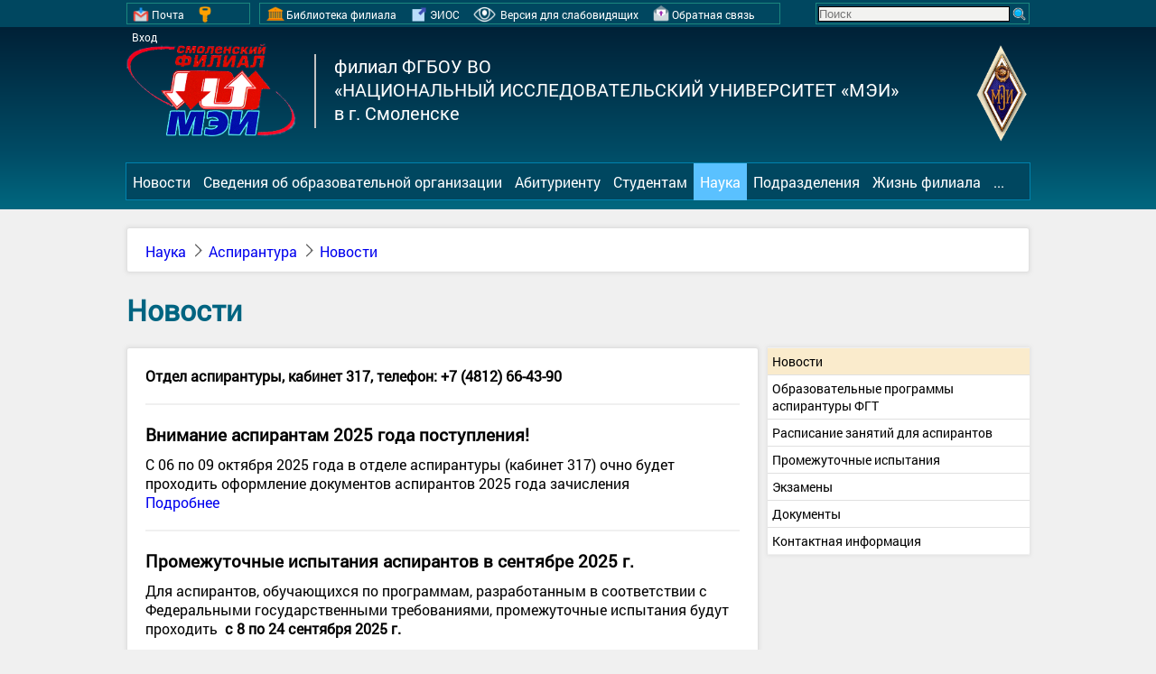

--- FILE ---
content_type: text/html; charset=UTF-8
request_url: https://www.sbmpei.ru/page/Aspirantura/Novosti_634db75e34ea4
body_size: 8764
content:
<!DOCTYPE HTML>

<html lang="ru">

<head>


    <title>Новости - филиал ФГБОУ ВО &laquo;НИУ &laquo;МЭИ&raquo; в г. Смоленске (СФ МЭИ)</title>							        <!-- Заголовок сайта -->
    <base href="https://www.sbmpei.ru">									<!-- Индексация страничек -->

    <!-- Мета теги обозначающие структуру документа: -->
<meta charset="utf-8">										<!-- Кодировка: UTF-8 -->
<meta content="KateStudio" name="GENETATOR">
<meta name="keywords" content="">							<!-- Ключевые слова -->
<meta name='yandex-verification' content='6bf0f76db1e74732' />
<meta http-equiv="Content-Type" content="text/html; charset=utf-8">
<meta name="description" content="СФМЭИ|sbmpei.ru">
<meta name="keywords" content="СФМЭИ, СФ МЭИ, Смоленский филиал МЭИ, филиал МЭИ в Смоленске">

<!-- DEBUG version -->
<meta http-equiv="Cache-Control" content="no-cache">
    <link rel="icon" type="image/ico" href="favicon.ico">


    <!-- Фон сайта -->
    <style>
    @font-face {
        font-family: OpenSansLight;
        src: 	url("/design/font/Roboto.eot");
        src: 	url("/design/font/Roboto.eot?#iefix") format("embedded-opentype"),
        url("/design/font/Roboto.woff") format("woff"),
        url('/design/font/Roboto.ttf') format("truetype");
    }

    html, body {
        font-family: OpenSansLight, "OpenSansLight";
        /*font-family: "Helvetica Neue", Helvetica, Arial, sans-serif;*/
        margin: 0px 0px 0px 0px;
    }
</style>
    <!-- Таблица стилей всего сайта, данная верстка содержет только общие стили -->
            <link href="https://www.sbmpei.ru/css/badvision.css" rel="stylesheet">
            <link href="https://www.sbmpei.ru/css/body.css" rel="stylesheet">
            <link href="https://www.sbmpei.ru/css/footer.css" rel="stylesheet">
            <link href="https://www.sbmpei.ru/css/header.css" rel="stylesheet">
            <link href="https://www.sbmpei.ru/css/jquery-ui.css" rel="stylesheet">
            <link href="https://www.sbmpei.ru/css/jquery.fancybox-buttons.css" rel="stylesheet">
            <link href="https://www.sbmpei.ru/css/jquery.fancybox-thumbs.css" rel="stylesheet">
            <link href="https://www.sbmpei.ru/css/jquery.fancybox.css" rel="stylesheet">
            <link href="https://www.sbmpei.ru/css/menu.css" rel="stylesheet">
            <link href="https://www.sbmpei.ru/css/owl.carousel.css" rel="stylesheet">
            <link href="https://www.sbmpei.ru/css/tooltipster.bundle.min.css" rel="stylesheet">
    

    <!-- Таблица стилей отдельного модуля -->
            <link href="https://www.sbmpei.ru/mods/page/css/general.css" rel="stylesheet">
    
    <!-- Стандартные общие скрипты на каждой страничке-->
            <script type="text/javascript" language="javascript" src="https://www.sbmpei.ru/js/ajq.js?v1"></script>
            <script type="text/javascript" language="javascript" src="https://www.sbmpei.ru/js/badvision.js?v1"></script>
            <script type="text/javascript" language="javascript" src="https://www.sbmpei.ru/js/cat.js?v1"></script>
            <script type="text/javascript" language="javascript" src="https://www.sbmpei.ru/js/ctooltipster.bundle.min.js?v1"></script>
            <script type="text/javascript" language="javascript" src="https://www.sbmpei.ru/js/scripts.js?v1"></script>
    
    <!-- tinymce -->
    <script type="text/javascript" language="JavaScript" src="/tinymce/tinymce.min.js"></script>

    <!-- Стандартные скрипты модуля -->
            <script type="text/javascript" language="javascript" src="https://www.sbmpei.ru/mods/page/js/general.js"></script>
    


</head>
<body>

<div id="toUp">
    <div>
        <img src="/files/icon/Sort_Up.png" id="upper_img">
        Наверх
        <img src="/files/icon/Sort_Up.png" id="bottom_img">
    </div>
</div>

<div id="showOnline">
    <div id="SOClose">
        <img src="/files/icon/cansel_bw.png" title="Закрыть" />
    </div>
    <div id="SOTitle">Заголовок</div>
    <div id="SOBody">
        <iframe width="100%" height="100%" style="border:none;"></iframe>
    </div>
</div>


<div id="bv_block" class="bvClass">
    <div id="bv_context" class="bvClass">
        <div id="bv_font" class="bvClass">
            Размер текста:
            <div id="font_text1" class="bvClass" onclick="bvSetText('#font_text1');" title="100%">A</div>
            <div id="font_text2" class="bvClass" onclick="bvSetText('#font_text2');" title="150%">A</div>
            <div id="font_text3" class="bvClass" onclick="bvSetText('#font_text3');" title="200%">A</div>
        </div>
        <div id="bv_color" class="bvClass">
            Цвет фона:
            <div id="font_color1" class="bvClass" onclick="bvSetFont('#font_color1')" title="Черный текст на белом фоне">F</div>
            <div id="font_color2" class="bvClass" onclick="bvSetFont('#font_color2')" title="Белый текст на черном фоне">F</div>
            <div id="font_color3" class="bvClass" onclick="bvSetFont('#font_color3')" title="Черный текст на бежевом фоне">F</div>
        </div>
        <div id="bv_img" class="bvClass">
            Изображения:
            <div id="font_img" class="bvClass" onclick="bvToggleImg();">Вкл</div>
        </div>
    </div>
</div>
<header>
    <div id="top_line">											<!-- Верхняя линия навигации -->
        <div id="line_content"> 								<!-- Линия -->
            <div id="mer">
                                                            									<!-- Почта Вход Регистрация-->
                <a href="https://mail.google.com/mail/" title="Почта">
                    <img src="/files/icon/maillogin.png" alt="Почта">Почта
                </a>
                <a href="/login" onclick="this.href=this.href+'?to='+window.location.href" class="singin" title="Вход">
                    <img src="/files/icon/keylogin.png" alt="Вход">Вход
                </a>
                

            </div>

            <div id="el_resourse">
                <a href="http://lib.sbmpei.ru" title="Библиотека филиала">
                    <img src="/files/icon/library.png" alt="БФ">Библиотека филиала
                </a>

                <a href="https://eleden.sbmpei.ru"  title="Электронные ресурсы филиала">
                    <img src="/files/icon/resourse.png" alt="Электронные ресурсы филиала">ЭИОС
                </a>

                <a href="#" onclick="badVision();return false;" title="Версия для слабовидящих">
                    <img src="/files/icon/eyes.png" style="height: 18px; width: 25px" alt="Версия для слабовидящих">
                    <span itemprop="copy" style="white-space: nowrap;" id="bsText">Версия для слабовидящих</span>
                </a>

                <a href="https://sbmpei.ru/fb">
                    <img src="/files/icon/feedback.png" alt="Обратная связь">Обратная связь
                </a>

            </div>
            <div id="search">
                <form action="/search" method="get">
                    <nobr>
                    <input name="q" placeholder="Поиск"  type="text">
                    <input type="submit" name="searchButton" value="" style="background-image:url(/files/icon/search.png);">
                    </nobr>
                </form>
            </div>

        </div>
    </div>
    <div id="header">									<!-- Шапка общей информации -->
        <div id="header_center">						<!-- Выравниние по центру и w=1000px -->
            <a href="https://www.sbmpei.ru/" title="Главная страничка">
                <div id="icotop">
                    <!--<img alt="СФ МЭИ" src="https://www.sbmpei.ru/files/icon/header_left.png">-->
                    <img alt="СФ МЭИ" src="https://www.sbmpei.ru/files/icon/sbmpei_logo.png">
					<!--<img alt="СФ МЭИ" src="https://www.sbmpei.ru/files/uplfiles/header_left_new_year1.png">Иконка филиала -->
                </div>
            </a>


            <div id="name_top">							<!-- НИУ -->

                <img src="https://www.sbmpei.ru/files/icon/vertical_line.png" alt="">
                                
филиал ФГБОУ ВО                                                     <br>
&laquo;НАЦИОНАЛЬНЫЙ ИССЛЕДОВАТЕЛЬСКИЙ УНИВЕРСИТЕТ &laquo;МЭИ&raquo;	<br>
в г. Смоленске                                                          
                            </div>

            <div id="left_top">
                <a href="http://mpei.ru" target="_blank" title="Перейти на сайт головного ВУЗА">
                    <img src="https://www.sbmpei.ru/files/icon/header_right.png" alt="НИУ МЭИ">
                </a>
            </div>

        </div>
    </div>
</header>

<!-- *Системные ошибки* -->
<div id="system_error">
    <div id="msg_error">
        <img src="/files/icon/error.png" id="icon_error" alt="Ошибка">
        <div id="text_error"></div>
        <img src="/files/icon/cansel.png" id="close_error" alt="Закрыть">
    </div>
</div>


<!-- Menu Block -->
<div id="mb">
<div id="menu_content" align="center">
    <div id="h_menu">
        <ul id="menu">

                                                              <li>                                                                                    <a href="/" class="menu_item_1">Новости</a>
                    
                                    </li>
                                                                              <li>                                                                                    <a href="/sveden" class="menu_item_1">Сведения об образовательной организации</a>
                    
                                        <ul>
                                                                                     <li>
                                    <a href="http://sbmpei.ru/sveden" class="menu_item_2">Основные сведения</a>
                                </li>
                                                                                                                 <li>
                                    <a href="http://sbmpei.ru/sveden/struct" class="menu_item_2">Структура и органы управления образовательной организацией</a>
                                </li>
                                                                                                                 <li>
                                    <a href="http://sbmpei.ru/sveden/document" class="menu_item_2">Документы</a>
                                </li>
                                                                                                                 <li>
                                    <a href="http://sbmpei.ru/sveden/education" class="menu_item_2">Образование</a>
                                </li>
                                                                                                                 <li>
                                    <a href="http://sbmpei.ru/sveden/eduStandarts" class="menu_item_2">Образовательные стандарты</a>
                                </li>
                                                                                                                 <li>
                                    <a href="/sveden/managers" class="menu_item_2">Руководство</a>
                                </li>
                                                                                                                 <li>
                                    <a href="http://sbmpei.ru/sveden/employees" class="menu_item_2">Педагогический (научно-педагогический) состав</a>
                                </li>
                                                                                                                 <li>
                                    <a href="http://sbmpei.ru/sveden/objects" class="menu_item_2">Материально-техническое обеспечение и оснащенность образовательного процесса. Доступная среда</a>
                                </li>
                                                                                                                 <li>
                                    <a href="http://sbmpei.ru/sveden/grants" class="menu_item_2">Стипендии и иные виды материальной поддержки</a>
                                </li>
                                                                                                                 <li>
                                    <a href="http://sbmpei.ru/sveden/paid_edu" class="menu_item_2">Платные образовательные услуги</a>
                                </li>
                                                                                                                 <li>
                                    <a href="http://sbmpei.ru/sveden/budget" class="menu_item_2">Финансово-хозяйственная деятельность</a>
                                </li>
                                                                                                                 <li>
                                    <a href="http://sbmpei.ru/sveden/vacant" class="menu_item_2">Вакантные места для приема (перевода)</a>
                                </li>
                                                                                                                 <li>
                                    <a href="http://sbmpei.ru/sveden/inter" class="menu_item_2">Международное сотрудничество</a>
                                </li>
                                                                                                                 <li>
                                    <a href="/sveden/catering" class="menu_item_2">Организация питания в образовательной организации</a>
                                </li>
                                                                                                                                                </ul>
                                    </li>
                                                                              <li>                                                                                    <a href="/abitur" class="menu_item_1">Абитуриенту</a>
                    
                                        <ul>
                                                                                     <li>
                                    <a href="/page/Informirovanie_postupayuschih" class="menu_item_2">Информирование поступающих</a>
                                </li>
                                                                                                                 <li>
                                    <a href="/abitur/bachelor" class="menu_item_2">Поступающим на бакалавриат, специалитет</a>
                                </li>
                                                                                                                 <li>
                                    <a href="/abitur/magistr" class="menu_item_2">Поступающим в магистратуру</a>
                                </li>
                                                                                                                 <li>
                                    <a href="/page/Postupayuschim_v_aspiranturu" class="menu_item_2">Поступающим в аспирантуру</a>
                                </li>
                                                                                                                 <li>
                                    <a href="/page/Informatsiya_otborochnoy_komissii" class="menu_item_2">Информация отборочной комиссии</a>
                                </li>
                                                                                                                 <li>
                                    <a href="/page/Promovideo_SF_MEI" class="menu_item_2">Промовидео СФ МЭИ</a>
                                </li>
                                                                                                                 <li>
                                    <a href="http://podkurs.sbmpei.ru/" class="menu_item_2">Довузовская подготовка</a>
                                </li>
                                                                                                                 <li>
                                    <a href="https://pk.mpei.ru/" class="menu_item_2">Сайт приемной комиссии НИУ «МЭИ»</a>
                                </li>
                                                                                                                                                </ul>
                                    </li>
                                                                              <li>                                                                                    <a href="/page/student" class="menu_item_1">Студентам</a>
                    
                                        <ul>
                                                                                     <li>
                                    <a href="/page/Uchebnoe_upravlenie/Ochnaya_forma_obucheniya" class="menu_item_2">Очная форма обучения</a>
                                </li>
                                                                                                                 <li>
                                    <a href="/page/Uchebnoe_upravlenie/Zaochnaya_forma_obucheniya" class="menu_item_2">Заочная форма обучения</a>
                                </li>
                                                                                                                 <li>
                                    <a href="/page/Uchebnoe_upravlenie/Ochno-zaochnaya_forma_obucheniya_" class="menu_item_2">Очно-заочная форма обучения</a>
                                </li>
                                                                                                                 <li>
                                    <a href="http://buhg.sbmpei.ru/" class="menu_item_2">Форма заполнения платных образовательных услуг</a>
                                </li>
                                                                                                                 <li>
                                    <a href="/page/Trudoustroystvo" class="menu_item_2">Трудоустройство</a>
                                </li>
                                                                                                                 <li>
                                    <a href="/page/Informatsiya_dlya_inostrannyih_studentov" class="menu_item_2">Информация для иностранных студентов</a>
                                </li>
                                                                                                                                                </ul>
                                    </li>
                                                                              <li class="menu_action">                                                                <a href="/page/science" class="menu_item_1">Наука</a>
                    
                                        <ul>
                                                                                     <li>
                                    <a href="/page/Aspirantura" class="menu_item_2">Аспирантура</a>
                                </li>
                                                                                                                 <li>
                                    <a href="page/science/Konferentsii_seminaryi" class="menu_item_2">Конференции и семинары</a>
                                </li>
                                                                                                                 <li>
                                    <a href="/page/Perspektivnyie_proektyi" class="menu_item_2">Перспективные проекты</a>
                                </li>
                                                                                                                 <li>
                                    <a href="/page/Napravleniya_issledovaniy" class="menu_item_2">Направления исследований</a>
                                </li>
                                                                                                                                                </ul>
                                    </li>
                                                                              <li>                                                                                    <a href="/page/partment" class="menu_item_1">Подразделения</a>
                    
                                        <ul>
                                                                                     <li>
                                    <a href="/page/Uchebnoe_upravlenie" class="menu_item_2">Учебное управление</a>
                                </li>
                                                                                                                 <li>
                                    <a href="/page/Vyipuskayuschie_kafedryi" class="menu_item_2">Выпускающие кафедры</a>
                                </li>
                                                                                                                 <li>
                                    <a href="/page/Obscheobrazovatelnyie_kafedryi" class="menu_item_2">Общеобразовательные кафедры</a>
                                </li>
                                                                                                                 <li>
                                    <a href="/page/Kafedra_VVS" class="menu_item_2">Кафедра военной подготовки</a>
                                </li>
                                                                                                                 <li>
                                    <a href="/page/Otdel_kadrov" class="menu_item_2">Отдел кадров</a>
                                </li>
                                                                                                                 <li>
                                    <a href="/page/Biblioteka" class="menu_item_2">Библиотека</a>
                                </li>
                                                                                                                 <li>
                                    <a href="/page/TSentryi_podgotovki_i_perepodgotovki" class="menu_item_2">Центры подготовки и переподготовки</a>
                                </li>
                                                                                                                 <li>
                                    <a href="/page/Vospitatelnaya_i_vne_uchebnaya_rabota" class="menu_item_2">Воспитательная и внеучебная работа</a>
                                </li>
                                                                                                                 <li>
                                    <a href="/page/Laboratoriya_informatizatsii" class="menu_item_2">Лаборатория информатизации</a>
                                </li>
                                                                                                                 <li>
                                    <a href="/page/Buhgalteriya" class="menu_item_2">Бухгалтерия</a>
                                </li>
                                                                                                                 <li>
                                    <a href="/page/Otdel_dogovorov" class="menu_item_2">Отдел договоров</a>
                                </li>
                                                                                                                 <li>
                                    <a href="/page/Obschejitiya" class="menu_item_2">Общежития</a>
                                </li>
                                                                                                                 <li>
                                    <a href="/page/Muzey" class="menu_item_2">Музей</a>
                                </li>
                                                                                                                 <li>
                                    <a href="/page/Otdel_ekspluatatsii_i_remontnyih_rabot" class="menu_item_2">Отдел эксплуатации и ремонтных работ</a>
                                </li>
                                                                                                                                                </ul>
                                    </li>
                                                                              <li>                                                                                    <a href="/page/live" class="menu_item_1">Жизнь филиала</a>
                    
                                        <ul>
                                                                                     <li>
                                    <a href="/page/Fotogalereya" class="menu_item_2">Фотогалерея филиала</a>
                                </li>
                                                                                                                 <li>
                                    <a href="/page/Partneryi" class="menu_item_2">Партнеры</a>
                                </li>
                                                                                                                 <li>
                                    <a href="/page/Videogalereya" class="menu_item_2">Видеогалерея филиала</a>
                                </li>
                                                                                                                 <li>
                                    <a href="/page/SMI_o_SF_MEI" class="menu_item_2">СМИ о СФ МЭИ</a>
                                </li>
                                                                                                                 <li>
                                    <a href="/page/magazines" class="menu_item_2">Газеты и журналы</a>
                                </li>
                                                                                                                 <li>
                                    <a href="/page/Obschestvennyie_organizatsii" class="menu_item_2">Общественные организации</a>
                                </li>
                                                                                                                 <li>
                                    <a href="/page/Sportklub_SF_MEI" class="menu_item_2">Спортклуб СФ МЭИ</a>
                                </li>
                                                                                                                 <li>
                                    <a href="/page/MEI" class="menu_item_2">МЭИ</a>
                                </li>
                                                                                                                 <li>
                                    <a href="/page/Rossiya-Belarus_Voyna_Pamyat_Semya" class="menu_item_2">Россия-Беларусь: Война. Память. Семья</a>
                                </li>
                                                                                                                 <li>
                                    <a href="/page/TSennostnyiy_kod_molodeji" class="menu_item_2">Ценностный код молодежи</a>
                                </li>
                                                                                                                 <li>
                                    <a href="/page/TSennostnyiy_kod_molodeji_20" class="menu_item_2">Ценностный код молодежи 2.0</a>
                                </li>
                                                                                                                 <li>
                                    <a href="/page/TSennostnyiy_kod_molodeji_20_Odna_voyna_odin_narod" class="menu_item_2">Ценностный код молодежи 2.0: Одна война, один народ</a>
                                </li>
                                                                                                                 <li>
                                    <a href="/page/Edinoe_okno_po_podderjke_molodyih_studencheskih_semey_i_materey_ottsov_s_detmi" class="menu_item_2">«Единое окно»</a>
                                </li>
                                                                                                                                                </ul>
                                    </li>
                                                                              <li>                                                                                    <a href="/page/etc" class="menu_item_1">...</a>
                    
                                        <ul>
                                                                                     <li>
                                    <a href="/page/about" class="menu_item_2">О филиале</a>
                                </li>
                                                                                                                 <li>
                                    <a href="http://vtour.sbmpei.ru/" class="menu_item_2">Виртуальный тур по филиалу</a>
                                </li>
                                                                                                                                                </ul>
                                    </li>
                                    </ul>
    </div>
</div>
</div>

<!-- Content Block -->
<div id="cb">
<!-- Если js скрипты не работают, такой браузер плохой -->
<noscript>
    <meta http-equiv="refresh" content="0; url=/error/badbrowser">
</noscript>
<div id="content">

        <!-- Навигация, хлебные крошки -->
    <div class="shblock" style="margin-top: 20px;padding: 0px;">
        <div id="breadcrumb">
            <ul>
                                    <li><a href="https://www.sbmpei.ru/page/science" title="Наука">Наука</a></li>
                                    <li><a href="https://www.sbmpei.ru/page/Aspirantura" title="Аспирантура">Аспирантура</a></li>
                                    <li><a href="https://www.sbmpei.ru/page/Aspirantura/Novosti_634db75e34ea4" title="Новости">Новости</a></li>
                            </ul>

                    </div>
        <div style="clear: both;"></div>
    </div>
    <!-- Конец хлебным крошкам -->
    

            <h1>Новости</h1>
    


    <div id="content_page">
        <!-- Левый блок, для всех одинаковый -->
        
        <div id="left">
            <ul id="left_menu" class="left_sl">
                                                        <li                          class="current_page"                                                            >
                                                    <a href="/page/Aspirantura/Novosti_634db75e34ea4">Новости</a>
                        
                                                                                                    
                                            </li>
                                                                            <li                     >
                                                    <a href="/page/Aspirantura/Obrazovatelnyie_programmyi_aspiranturyi_FGT">Образовательные программы аспирантуры ФГТ</a>
                        
                                                                                                    
                                            </li>
                                                                            <li                     >
                                                    <a href="/page/Aspirantura/Raspisanie_zanyatiy_dlya_aspirantov">Расписание занятий для аспирантов</a>
                        
                                                                                                    
                                            </li>
                                                                            <li                     >
                                                    <a href="/page/Aspirantura/Promejutochnaya_attestatsiya">Промежуточные испытания</a>
                        
                                                                                                    
                                            </li>
                                                                            <li                     >
                                                    <a href="/page/Aspirantura/Ekzamenyi">Экзамены</a>
                        
                                                                                                    
                                            </li>
                                                                            <li                     >
                                                    <a href="/page/Aspirantura/Dokumentyi">Документы</a>
                        
                                                                                                    
                                            </li>
                                                                            <li                     >
                                                    <a href="/page/Aspirantura/Kontaktnaya_informatsiya_58407d63a62c9">Контактная информация</a>
                        
                                                                                                    
                                            </li>
                                                    
            </ul>
            <div style="clear: both;"></div>
        </div>
                <!-- Правый блок -->
        <div id="right">
                            <div class="shblock">
                        
                                        <div class="shitem"><strong>Отдел аспирантуры, кабинет 317, телефон: +7 (4812) 66-43-90</strong></div>
                    
                                                                <div class="shitem search_item">

                    <h3>
                                                                                    <a class="div_head"
                                   itemprop="addRef"
                                   href="/page/Aspirantura/Aspirantam_1-go_goda">
                                    Внимание аспирантам 2025 года поступления!
                                </a>
                                                                        </h3>
                                                                        <p>С 06 по 09 октября 2025 года&nbsp;в отделе аспирантуры (кабинет 317) очно будет проходить оформление документов аспирантов 2025 года зачисления </p>
                                                <a style="text-decoration: none;"
                           href="/page/Aspirantura/Aspirantam_1-go_goda">Подробнее</a>
                                    </div>
                            <div class="shitem search_item">

                    <h3>
                                                                                    <a class="div_head"
                                   itemprop="addRef"
                                   href="/page/Aspirantura/Promejutochnyie_ispyitaniya_aspirantov_v_sentyabre_2024_g">
                                    Промежуточные испытания аспирантов в сентябре 2025 г.
                                </a>
                                                                        </h3>
                                                                        <p>Для аспирантов, обучающихся по программам, разработанным в соответствии с Федеральными государственными требованиями, промежуточные испытания будут проходить &nbsp;<strong>с</strong> <strong>8 по 24 сентября 2025 г.</strong></p>
<p style="text-align: justify;"><strong></p>
                                                <a style="text-decoration: none;"
                           href="/page/Aspirantura/Promejutochnyie_ispyitaniya_aspirantov_v_sentyabre_2024_g">Подробнее</a>
                                    </div>
                            <div class="shitem search_item">

                    <h3>
                                                                                    <a class="div_head"
                                   itemprop="addRef"
                                   href="/page/Aspirantura/Utverjdenyi_temyi_nauchnyih_issledovaniy_dissertatsiy_i_nauchnyie_rukovoditeli_aspirantov_priema_2023_goda">
                                    Утверждены темы научных исследований (диссертаций) и научные руководители аспирантов приема 2023 года
                                </a>
                                                                        </h3>
                                    </div>
                    
        
        <div class="shitem" style="font-size: 14px;">
            Последнее обновление: 14:49 03-10-2023 |
            <img style="vertical-align: middle;" title="Количество просмотров"
                 src="/files/icon/visible.png" width="30px"> 56359
                    </div>
    </div>
        </div>

    </div>
    <div style="clear: both"></div>
</div>


</div>

<div id="resourse">
    <div>Полезные ресурсы</div>
    <div class="owl-carousel">
        <div class="item">
            <a href="https://raai.org/"
               target="_blank"
               title="Российская ассоциация искусственного интеллекта">
                <img src="/files/image/obrresourse/RAII_LOGO.png">
            </a>
        </div>
		
		<div class="item">
            <a href="https://sbmpei.ru/page/TSennostnyiy_kod_molodeji_20"
               target="_blank"
               title="Проект «Ценностный код молодежи 2.0»">
                <img src="/files/image/obrresourse/banner_ckm_2_2024.jpg">
            </a>
        </div>
		
		<div class="item">
            <a href="https://sbmpei.ru/page/TSennostnyiy_kod_molodeji_20_Odna_voyna_odin_narod/"
               target="_blank"
               title="Проект «Ценностный код молодежи 2.0: Одна война, один народ»">
                <img src="/files/image/obrresourse/CKM_OV.jpg">
            </a>
        </div>
		
		<div class="item">
            <a href="https://sbmpei.ru/page/TSennostnyiy_kod_molodeji"
               target="_blank"
               title="Проект «Ценностный код молодежи»">
                <img src="/files/image/obrresourse/banner_CKM.jpg">
            </a>
        </div>
			
		<div class="item">
            <a href="https://sbmpei.ru/page/Rossiya-Belarus_Voyna_Pamyat_Semya"
               target="_blank"
               title="Проект «Россия-Беларусь: Война. Память. Семья»">
                <img src="/files/image/obrresourse/banner_RB.jpg">
            </a>
        </div>
	    <div class="item">
            <a href="https://www.gorodarusi.ru"
               target="_blank"
               title="Жемчужное Ожерелье Святой Руси">
                <img src="/files/image/obrresourse/banner_eparh.jpg">
            </a>
        </div>
        <div class="item">
            <a href="https://pobeda.gorodarusi.ru/"
               target="_blank"
               title="75-летие Великой Победы - Жемчужное Ожерелье Святой Руси">
                <img src="/files/image/obrresourse/goroda_rusi.jpg">
            </a>
        </div>
        <div class="item">
            <a href="http://school-collection.edu.ru"
               target="_blank"
               title="Единая коллекция цифровых образовательных ресурсов">
                <img  src="/files/image/obrresourse/school-collection_edu.png">
            </a>
        </div>
        <div class="item">
            <a href="http://mpei.ru/Anticorruption/Pages/default.aspx"
               target="_blank"
               title="Противодействие коррупции">
                <img src="/files/image/obrresourse/antiCorruption.png" >
            </a>
        </div>
        <div class="item">
            <a href="http://mpei.ru/Life/counter-terrorism/Pages/default.aspx"
               target="_blank"
               title="Противодействие идеологии терроризма">
                <img src="/files/image/obrresourse/counterterrorism.png" >
            </a>
        </div>
        <div class="item">
            <a href="http://fcior.edu.ru/"
               target="_blank"
               title="Федеральный центр информационно-образовательных ресурсов (ФЦИОР)">
                <img src="/files/image/obrresourse/ior.png" alt=""/>
            </a>
        </div>
        <div class="item">
            <a href="http://www.edu.ru"
               target="_blank"
               title="Федеральный портал РФ">
                <img  src="/files/image/obrresourse/edu.png">
            </a>
        </div>
        <div class="item">
            <a href="http://www.edu.ru"
               target="_blank"
               title="единая коллекция цифровых образовательных ресурсов">
                <img  src="/files/image/obrresourse/window_edu.png">
            </a>
        </div>
        <div class="item">
            <a href="http://www.mon.gov.ru"
               target="_blank"
               title="официальный сайт Министерства образования и науки РФ">
                <img src="/files/image/obrresourse/mon_gov.png">
            </a>
        </div>
        <div class="item">
            <a href="http://ru.education.mon.gov.ru"
               target="_blank"
               title="Образование России">
                <img src="/files/image/obrresourse/edu.mon.gov.png">
            </a>
        </div>
        <div class="item">
            <a href="http://educationglobal.ru"
               target="_blank"
               title="Глобальное образование">
                <img src="/files/image/obrresourse/gpgo.png">
            </a>
        </div>
    </div>
</div>

<footer>									    <!-- Подвал сайта не изменяемый -->
    <div id="coab">								<!-- Оболочка для центрования -->
        <div id="contact">						<!-- Контактная информация -->
            <p>Контактная информация</p>
            <p><b>Адрес:</b> 214013, РФ, г. Смоленск, Энергетический проезд, дом 1</p>
            <p><b>Телефон:</b> +7 (4812) 65-14-61</p>
            <p><b>Email:</b> <a href="mailto:mail@sbmpei.ru">mail@sbmpei.ru</a></p>
            <p><a href="/page/Informatsiya_otborochnoy_komissii" title="Отборочная комиссия">Отборочная комиссия</a></p>
            <p>	<img src="/files/icon/compass.png" alt="Схема проезда">
                <a href="/page/about/Filial_NIU_MEI_segodnya" title="Схема проезда">Схема проезда</a></p>
        </div>
        <div id="about">
            <p>О сайте</p>
            <p>
                <img src="/files/icon/feedback.png" alt="Обратная связь">
                <a href="/fb" title="Обратная связь">Обратная связь</a>
            </p>
            <p>
                <img src="/files/icon/rss.png" alt="RSS">
                <a href="/RSS" target="_blank" title="RSS">RSS</a>
            </p>
            <p>
                <img src="/files/icon/location.png" alt="">
                <span>Локация:</span>
                <!-- Перечилсяем остальные языки локации -->
                                                        <!-- Кидаем ссылочку -->
                                            <a href="?setlocation=ru"
                           onclick="this.href = window.location.href.split('?')[0]+'?setlocation=ru';"
                           style="color:#ffa500;" title="Руссий">Русский</a>
                                                                                     <span>|</span>
                                        <!-- Кидаем ссылочку -->
                                            <a href="?setlocation=en"
                           onclick="this.href = window.location.href.split('?')[0]+'?setlocation=en';"
                           title="English">English</a>
                                                                                     <span>|</span>
                                        <!-- Кидаем ссылочку -->
                                            <a href="?setlocation=de"
                           onclick="this.href = window.location.href.split('?')[0]+'?setlocation=de';"
                           title="German">Deutsch</a>
                                                </p>
            <p>
                <img src="/files/icon/worldmap.png" alt="Карта сайта">
                <a href="/map" title="Карта сайта">Карта сайта</a>
            </p>

        </div>
        <div id="statistic_live">
            <script type="text/javascript">document.write("<img src='//counter.yadro.ru/hit?t16.6;r"+escape(document.referrer)+((typeof(screen)=="undefined")?"":";s"+screen.width+"*"+screen.height+"*"+(screen.colorDepth?screen.colorDepth:screen.pixelDepth))+";u"+escape(document.URL)+";"+Math.random()+"' alt='' title='LiveInternet: показано число просмотров за 24"+" часа, посетителей за 24 часа и за сегодня' "+"border='0' width='88' height='31'>");</script>
        </div>

        <div id="copyration">
            &#169; 2006-2017 Разработано <a href="/page/Laboratoriya_informatizatsii" class="cat" title="Разработано Лабораторией информатизации">Лабораторией информатизации</a>
        </div>
    </div>
</footer>
<script type="text/javascript" language="javascript">
    $(document).ready(function() {
        $.ajax({
            url: 'https://monitoring.sbmpei.ru/traffic/?identification=NhabHpim%7Blk9Y0O%7DxWah',
            method: 'post',
            cache: false,
            success: function (text, status) {
                console.log(status)
            }
        })
    })
</script>

</body>
</html>
<script type="text/javascript">
            console.log("Время выполнения скрипта:0.03408 милисекунд");
          </script>

--- FILE ---
content_type: text/css
request_url: https://www.sbmpei.ru/css/badvision.css
body_size: 384
content:
div#bv_block{
    height: 50px;
    width: 100%;
    line-height: 50px;
    margin: -50px 0px 0px 0px;
}
div#bv_context {
    height: 100%;
    margin: auto;
    width: 1000px;
}
div#bv_context > div {
    float: left;
    width: 250px;
}
div#bv_context > div > * {
    display: inline;
}

/* Размер текста на странице */
#font_text1, #font_text2, #font_text3 {
    border: 1px solid black;
    cursor: pointer;
    text-align: center;
    vertical-align: middle;
}

#font_text1 {
    font-size: 18px;
    padding: 5px 10px;
}
#font_text2 {
    font-size: 20px;
    padding: 3.25px 10px;
}
#font_text3 {
    font-size: 22px;
    padding: 2.25px 10px;
}

/* Цвет фона */
#font_color1, #font_color2, #font_color3 {
    border: 1px solid black;
    padding:3px 10px;
    cursor: pointer;
    text-align: center;
    vertical-align: middle;
}
#font_color1 {background-color: white;}
#font_color2 {background-color: black; color: white;}
#font_color3 {background-color: #fae7b5;}

/* Включение выключения изображений*/
#font_img {
    border: 1px solid black;
    padding: 5px 10px;
    cursor: pointer;
    text-align: center;
    vertical-align: middle;
}

--- FILE ---
content_type: text/css
request_url: https://www.sbmpei.ru/css/body.css
body_size: 2436
content:

/*
	...Карусель...
*/

body,html {margin:0px;padding: 0px;background-color: #f0f0f0;}



div#toUp{position: fixed;left: 0px;	top:0px;bottom:0px;display: none;background-color: rgba(4, 4, 4, 0.1);}
div#toUp div {text-align: center; color: black;font-weight: bold;margin: 0px;}
div#toUp img {width: 25px; vertical-align: middle;}
div#toUp:hover div {color:whitesmoke;}
div#toUp:hover {background-color: rgba(4, 4, 4, 0.3);cursor: pointer;}



h1 {color:#006481;margin: 20px 0px 20px 0px;text-align: justify;}
/*Блок разрисовки табличек*/

/*Конец блока разрисовки таблиц*/
div#h_carousel { width: 100%;height: 400px;margin-top: 10px;}
div#carousel { margin: 0 auto;height: 400px;	width: 1000px;}
#container { position:absolute;	z-index:0;}
#slides .slidesNext,#slides .slidesPrevious {
	position:absolute;
	top:50%;
	left:-34px;
	width:24px;
	height:0;
	margin-top:-32px;
	padding-top:32px;
	display:block;
	z-index:100;
	overflow:hidden;
	background:url(/files/icon/navigation-previous.png) no-repeat 0 0;
}

#slides .slidesNext {left:1010px; background:url(/files/icon/navigation-next.png) no-repeat 0 0;}

/*
	Pagination
*/

.slidesPagination {	margin:10px 0 0;float:right;}
.slidesPagination li { float:left;	margin:0 1px; list-style:none;}
.slidesPagination li a {display:block;width:14px;height:0;padding-top:14px;background-image:url("/files/icon/pagination.png");background-position:0 0;overflow:hidden;}

.slidesPagination li.slidesCurrent a { background-position:0 -14px;}


/*
	...Контент...
*/

div#content {width: 1000px;	margin: 0 auto;}
.shblock {
	background-color: white;
	width: 100%;
	padding: 20px;
	margin:0px 0px 20px 0px;
	-moz-box-sizing: border-box; /* Для Firefox */
	box-sizing: border-box; /* Ширина блока с полями */
	border-radius: 3px;
	-moz-border-radius: 3px;
	position: relative;
	border: 1px solid #e0e0e0;
	box-shadow: 0 0 3px 2px rgba(221, 221, 221, 0.5);
}

.shitem {padding-bottom: 20px;	margin-bottom: 20px;width: 100%;border-bottom: 2px solid #f0f0f0;}

.shitem:last-child {margin-bottom: 0px;padding-bottom: 0px;	border-bottom: none;}

/*
	Левый блок
*/
/*
    Выбор элемента
*/

.tiny {width: 100%;background-color: #FFFFFF;font-size: 14px;}

div#left {width: 290px;	float: right;z-index: 100;height:100%;background-color: white;}
div.left_slider {position: relative;}
div.left_slider > #left_menu {position: absolute; top:0px;}
div#left * {font-size: 14px;}


ul#left_menu {
	padding: 0px;
	width: 100%;
	background: white;
	z-index: 10;
	-moz-box-sizing: border-box; /* Для Firefox */
	box-sizing: border-box; /* Ширина блока с полями */
	border-top: 1px solid #f0f0f0;
	border-bottom: 1px solid #f0f0f0;
	border-radius: 2px;
	box-shadow: 0 0 3px 2px rgba(221, 221, 221, 0.5);
}
ul#left_menu  li{z-index: 10;padding: 0px;	margin: 0px; position: relative; border-top:1px solid #e0e0e0;}
ul#left_menu  li:hover {background: #e0e0e0;}
ul#left_menu  li:hover, ul#left_menu li:hover ul { visibility: visible;	-moz-box-sizing: border-box; /* Для Firefox */box-sizing: border-box; /* Ширина блока с полями */ color:#000;}
ul#left_menu a:hover {background: #e0e0e0;}
ul#left_menu > li:first-child,ul#left_menu li ul li:first-child { border-top:none; }
ul#left_menu ul { display: block !important; padding: 0px; margin: 0px;background: white;}
ul#left_menu a {text-decoration: none;color: #000000;display: block;height: auto;padding:5px;}
ul#left_menu, ul#left_menu ul{list-style: none;margin: 0px;padding: 0px;}
ul#left_menu li ul {position: absolute;	top: -1px; min-width: 300px;right: 290px;width: auto;visibility: hidden;border: 1px solid #e0e0e0;border-left: 2px solid #e0e0e0;}
ul#left_menu li ul li { white-space: nowrap;z-index: 10;}

input.div_search{width: 100%;height: 30px;font-size: 16px;}

a.nf_link {font-size: 18px;text-decoration: none;}
a.nf_link:hover {text-decoration: underline;}
div#right { width: 700px;float: left;}
/*Хлебные крошки*/
#breadcrumb {padding:10px;box-sizing: border-box;}
#breadcrumb ul {list-style: square inside url("/files/icon/right.png"); padding: 0px; margin: 0px;}
#breadcrumb ul img {width: 25px;}
#breadcrumb ul li:first-child {list-style: none;}
#breadcrumb ul li {float: left; line-height: 25px; padding: 3px 0px 10px 0px;  margin: 0px 0px 0px 10px; vertical-align: top;}
#breadcrumb ul li a {text-decoration:none;font-size: 16px;}
#breadcrumb ul li a:hover {text-decoration: underline;}

a.cat {text-decoration: dashed;}
button,input[type=submit] {	border-radius: 0px;font-size: 16px;margin: 10px 0px 0px 0px;padding: 8px;border: 2px solid #42aaff;background:rgba(255,255,255,0.0);transition:all 0.3s ease-out;cursor: pointer;}

button#down_rasp {float: left;}
button#show_rasp {float:right;}

/* Календарный график */

div#calendar {	padding:5px 20px 10px 20px;}
div#calendar > div:first-child {color:#006481;font-size: 18px;margin-bottom: 10px;}
div#calendar > div > img {width: 30px;vertical-align: middle;}
div#calendar > div > a {text-decoration: none;	font-size: 16px;}
/*
	Полезные ресурсы
*/

.owl-controls {	position:absolute;top:0;}
div#resourse {width: 1000px;height: 150px;margin: 0 auto;padding-top: 10px;	padding-left: 5px;position: relative;}
div#resourse div:first-child {font-size: 24px;margin: 0px;padding: 0px 0px 10px 0px;font-weight: bold;color:#006481;}
div.item img {height: 80px;}
.owl-prev img {	width: 25px;position: absolute;top:23px;left:-33px;}
.owl-next img {	width: 25px;position: absolute;	top:23px;left:1005px;}

/*
	Онлайн просмотрощик
*/

div#showOnline {position: fixed;display:none;top:0px;left:0px;width: 100%;height: 100%;background-color: white;z-index: 1000;}
div#showOnline #SOClose {position: fixed;top:10px;right: 5px;cursor: pointer;}
div#showOnline #SOClose img {width: 30px;}
div#showOnline #SOTitle {padding: 10px;font-size: 20px;font-weight: bold;text-align: center;width: 100%;border-bottom: 1px dashed #a0a0a0;}
div#showOnline #SOBody {width: 100%;height: 100%;}

/*
	Информация об ошибках
*/

#system_error{display: none;position: fixed;top:0;left:0;width: 100%;width: 100%;height: 40px;z-index:2000;}

#system_error #msg_error{position: relative;width: 100%;height: 100%;background: #42aaff;}
#system_error #msg_error #text_error{position: absolute;top: 10px;left: 70px;font-weight: bolder;}
#system_error #msg_error #close_error{position: absolute;right: 10px;width: 30px;top:5px;cursor:pointer;}
#system_error #msg_error #icon_error{width: 30px;position: absolute;top:5px;left:20px;vertical-align: middle;}
.error_block {width: 98%;border-color: #ff6800;	border-radius: 5px;	background: #ffa366;padding: 10px;}

/****************
*****************
	TABS
****************
****************/
div.tabs { background: #ffb62e; padding: 5px; }
div.container {	margin: auto;width:100%;margin-bottom: 10px;}
ul.tabNavigation {list-style: none;	margin: 0;padding: 0;}
ul.tabNavigation li {display: inline;}

ul.tabNavigation li a {
	padding: 3px 8px;
	background-color: #666;
	color: #FFF;
	font-size: 18px;
	text-decoration: none;
	border-radius: 3px 3px 0px 0px;
}

ul.tabNavigation li a.selected,
ul.tabNavigation li a.selected:hover {background: #FFF;	color: #000;}
ul.tabNavigation li a:hover {background: #ccc;color: #000;}
ul.tabNavigation li a:focus {outline: 0;}
div.tabs div {padding: 5px;margin-top: 3px;border: 1px solid #FFF;background: #FFF;}
div.tabs div h2 {margin-top: 0;}

/****************
*****************
	ENDTABS
****************
****************/

table.edu_programs {
	border: 1px solid black;
	border-collapse: collapse;
}
table.edu_programs thead tr td, table tbody tr td {
	font-size: 10px;
	padding: 3px;
	border: 1px solid black;
}
table.edu_programs thead tr:nth-child(1) {
	font-weight: bold;
}
table.edu_programs thead tr {
	text-align: center;
}















--- FILE ---
content_type: text/css
request_url: https://www.sbmpei.ru/css/footer.css
body_size: 579
content:
/* Таблица свойств для подвала */

footer {width: 100%;height: 300px;border-radius: 0px;padding-top: 10px;background: #004760;}
div#botnav {margin:0 auto;width: 1000px;height: 30px;border:1px solid #1b877e;text-align: center;}

div#botnav a {margin: 0px 15px;padding: 0px 0px;font-size:14px;text-decoration: none;font-weight: bold;color: #1ab6f6;	vertical-align: middle;}

/* Контактная информация */
div#coab {width: 900px;	margin:0 auto;}
div#contact {width:450px;height: 200px;font-size: 14px;color: white;padding: 10px;	float:left;}
div#contact p, div#about p {margin: 0px;padding: 3px 0px;}
div#contact p > a, div#about p > a{	color: #1ab6f6;	font-weight: bold;	text-decoration: none;}

/* Стиль для картинок в общем */
div#contact p > img{border:none;width: 24px;padding: 0px;vertical-align: middle;margin: 0px;}
div#contact p:first-child, div#about p:first-child {color: #1ab6f6;	font-weight: bold;font-size: 18px;}

/* О сайте */
div#about {width: 400px;height: 200px;	font-size: 14px;padding: 10px;float: right;}
div#about img {	width: 24px;vertical-align: middle;}
div#about span {color: white;font-weight: bold;}

/* Разработанно в лаборатории информатизации */
div#copyration {width: 900px;height: 20px;font-size: 14px;color: white;	margin: 0 auto;}
div#copyration a {color: #1ab6f6;font-weight: bold;	text-decoration: none;}
div#statistic_live {float:right;}

--- FILE ---
content_type: text/css
request_url: https://www.sbmpei.ru/css/header.css
body_size: 1336
content:
/*
	Таблица стилей определяет не изменяющуюся верхушку сайта
*/
header {width: 100%;height: 165px;	border-radius: 0;margin-bottom: 0px;}
header > div#top_line {	background: #004760;width: 100%;height: 30px;}

/* Почта Вход Регистрация */
header > div#top_line > div#line_content {	margin: 0 auto;	padding: 0px;	padding-top: 3px;width: 1000px;	height: 30px;}
div#mer {padding: 0px;margin: 0px;	margin-right: 10px;	padding-left: 5px;width: 130px;height: 22px;border:1px solid #1b877e;float:left;}
div#mer a {
	font-size: 12px;
	color:white;
	font-style: normal;
	margin:0px 10px 0px 0px;
	padding: 0px;
	text-decoration: none;
}

div#mer a img {height:20px;	margin: 0px;	padding: 0px 2px 3px 0px;	vertical-align: middle;}


/*Библиотека | Электронные ресурсы | Версия для слабовидащих*/
div#el_resourse {
	padding:0px;
	margin: 0px;
	padding-left: 5px;
	width: 570px;
	height: 22px;
	border: 1px solid #1b877e;
	float: left;
}
div#el_resourse a {	color: white;text-decoration: none;	padding:0px;margin:0px 10px 0px 2px;font-size:  12px;}
div#el_resourse a img {	height: 20px;margin: 0px;padding:0px 2px 3px 0px;vertical-align: middle;}

/* Поле поиска */
div#search {width: 230px;height: 22px;padding: 0px 3px 0px 2px;margin: 0px;	text-decoration: none;vertical-align: middle;font-size: 12px;border: 1px solid #1b877e;	float:right;}

div#search form input {
	width: 210px;
	height: 15px;
	margin: 3px 0px 0px 0px;
	padding:0px;
	border:1px solid black;
	background: #f2f2f0;
	-webkit-appearance: none; /*Рамка Google & Safari*/
	white-space: normal;
    vertical-align: middle; /* Выравнивание по середине */
}

div#search form input[type="text"]:focus {background: white;}


div#search form input[type="submit"] {
	width: 15px;
	height: 15px;
	border:none;
	background-size: 15px 15px;
	vertical-align: middle;
	cursor: pointer;
	background-color: transparent;
}

/* основная засть заглавия */
div#header {height:150px;background: #2f5f9e; /*Старые браузеры*/background:linear-gradient(to top,#004f69,#002137);}
div#header_center {	margin: 0 auto;	width: 1000px;height: 150px;}
/*Иконка филиала*/
div#icotop {border: none;height: 150px;	vertical-align: middle;	float:left;}
div#icotop > img {height: 120px;width: auto;border: none;padding:0px;padding-top: 15px;}
div#name_top {
	width: 700px;
	height: 100px;
	color:white;
	text-align: left;
	vertical-align: middle;
	font-size: 20px;
	cursor: pointer;
	padding: 30px 10px 0px 10px;
	margin-left: 10px;
	/*Особые свойства*/
	float: left;
}
div#name_top:hover {text-shadow: 1px 1px 6px rgba(255,255,255,0.7);}
div#name_top > img {height: 82px;width: 2px;float: left;margin-right: 20px;}

/* МЭевская картинка справа */
div#left_top {height: 150px;border: none;float:right;}
div#left_top a img {height: 120px;padding: 0px;padding-top: 15px;}
#mera {	position: relative;}
#mera:hover #user_info {left:-6px;}
#user_info a {margin:2px 0px 2px 2px;}
#user_info img {width: 25px;vertical-align: middle;	margin:3px 0px 3px 3px;}

#user_info {
	position: absolute;
	top:23px;
	left:-9999px;
	width: 350px;
	background: #004760;
	border-bottom:1px solid #1b877e;
	border-left:1px solid #1b877e;
	border-right:1px solid #1b877e;
	z-index: 2;
}

#user_info div:hover {background: #42aaff;}
div#user_info p {margin:8px 0px 8px 8px;color: #FFF;}

--- FILE ---
content_type: text/css
request_url: https://www.sbmpei.ru/css/menu.css
body_size: 460
content:
div#menu_content {

	width: 100%;
	height: auto;
	margin:0px;
	padding: 5px 0px 10px 0px;
	border:none;

	background: #2f5f9e; /*Старые браузеры*/
	background:linear-gradient(to top,#006880,#004a64);
	z-index: 1000;

}

div#h_menu {
	width: 1000px;
	text-align: left;
	height:40px;
	padding: 0px;
	border:1px solid #0082ad;
	margin: 0 auto;
	clear: both;
	background: #004760;	
	z-index: 1000;

}

ul#menu {
	width: 1000px;
	padding: 0px;
	margin: 0px;
	z-index: 1000;
}

ul#menu, ul#menu ul {
	padding: 0px;
	margin: 0px;
	list-style: none;
	background-color: #2f5f9e;
	z-index: 1000;

}

ul#menu li {
	float:left;
	z-index: 1000;
}

ul#menu a {
	display: block;
	padding:10px 7px 10px 7px;
	vertical-align: center
	
	font-size: 14px;
	color: white;
	text-decoration: none;
	z-index: 1000;
}

ul#menu li a:hover {
	color: #ffffff;
}

ul#menu li ul {
	position: absolute;
	left:-999em;
	color:white;
	z-index: 1000;
	margin: -1px 0px 0px 0px;

}

ul#menu li ul li {
	float: none;
	z-index: 1000;
	background-color: #004760;
}

ul#menu li ul a {
	width: 100%;
	padding: 8px;
	font-size: 14px;
	color: white;
	margin: 0px;
	z-index: 100;
}

ul#menu li:hover {
	background-color: #42aaff;

}

ul#menu li:hover ul {
	left:auto;
	background-color: #0082ad;
	margin-top:0px;
}

li.menu_action {
	background-color: #5ac1ff;
}


--- FILE ---
content_type: text/css
request_url: https://www.sbmpei.ru/css/owl.carousel.css
body_size: 776
content:
/* 
 *  Owl Carousel - Animate Plugin
 */

.owl-carousel .animated {
  -webkit-animation-duration: 1000ms;
  animation-duration: 1000ms;
  -webkit-animation-fill-mode: both;
  animation-fill-mode: both;
}
.owl-carousel .owl-animated-in {
  z-index: 0;
}
.owl-carousel .owl-animated-out {
  z-index: 1;
}
.owl-carousel .fadeOut {
  -webkit-animation-name: fadeOut;
  animation-name: fadeOut;
}

/* 
 * 	Owl Carousel - Auto Height Plugin
 */
.owl-height {
  -webkit-transition: height 500ms ease-in-out;
  -moz-transition: height 500ms ease-in-out;
  -ms-transition: height 500ms ease-in-out;
  -o-transition: height 500ms ease-in-out;
  transition: height 500ms ease-in-out;
}

/* 
 *  Core Owl Carousel CSS File
 */
.owl-carousel {
  width: 100%;
  -webkit-tap-highlight-color: transparent;
  /* position relative and z-index fix webkit rendering fonts issue */
  position: relative;
  z-index: 1;
}
.owl-carousel .owl-stage {
  position: relative;
  -ms-touch-action: pan-Y;
}
.owl-carousel .owl-stage:after {
  content: ".";
  display: block;
  clear: both;
  visibility: hidden;
  line-height: 0;
  height: 0;
}
.owl-carousel .owl-stage-outer {
  position: relative;
  overflow: hidden;
  /* fix for flashing background */
  -webkit-transform: translate3d(0px, 0px, 0px);
}
.owl-carousel .owl-controls .owl-nav .owl-prev,
.owl-carousel .owl-controls .owl-nav .owl-next,
.owl-carousel .owl-controls .owl-dot {  cursor: pointer;  position: relative;}
.owl-carousel .owl-controls .owl-nav .owl-prev img,
.owl-carousel .owl-controls .owl-nav .owl-next img {
  position: absolute !important;
}
.owl-carousel .owl-controls .owl-nav .owl-prev img {left: -30px;}

.owl-carousel .owl-controls .owl-nav .owl-next img{ top:13px;}
.owl-carousel.owl-loaded {  display: block;}
.owl-carousel.owl-loading {opacity: 0; display: block;}
.owl-carousel.owl-hidden { opacity: 0;}
.owl-carousel .owl-refresh .owl-item { display: none;}
.owl-carousel .owl-item { position: relative; min-height: 1px; float: left; -webkit-backface-visibility: hidden; -webkit-tap-highlight-color: transparent; -webkit-touch-callout: none; -webkit-user-select: none; -moz-user-select: none; -ms-user-select: none; user-select: none;}
.owl-carousel .owl-item img {  width: 100%; -webkit-transform-style: preserve-3d;}
.owl-carousel.owl-text-select-on .owl-item { -webkit-user-select: auto;-moz-user-select: auto; -ms-user-select: auto; user-select: auto;}
.owl-carousel .owl-grab { cursor: move; cursor: -webkit-grab; cursor: grab;}
.owl-carousel.owl-rtl { direction: rtl;}
.owl-carousel.owl-rtl .owl-item { float: right;}

/* No Js */
.no-js .owl-carousel { display: block;}

/*
 * 	Owl Carousel - Lazy Load Plugin
 */
.owl-carousel .owl-item .owl-lazy {
  opacity: 0;
  -webkit-transition: opacity 400ms ease;
  -moz-transition: opacity 400ms ease;
  -ms-transition: opacity 400ms ease;
  -o-transition: opacity 400ms ease;
  transition: opacity 400ms ease;
}
.owl-carousel .owl-item img { transform-style: preserve-3d;}



--- FILE ---
content_type: text/css
request_url: https://www.sbmpei.ru/mods/page/css/general.css
body_size: 997
content:
/*Быстрое редактирование странички*/
div.edit_news {position: absolute;padding: 10px 10px 0px 10px; margin: 0px; top: 0px; right: 0px;
    list-style: none; width: 70px; height: 40px; cursor: pointer; box-sizing: border-box;  -moz-box-sizing: border-box;}

div.edit_news:hover {background-color: #f0f0f0;}
div.edit_news img {width: 50px;}

div.enitem{ position: absolute; padding: 10px; margin: 0px; top: 0px;right: 0px;height: auto; background-color: white; visibility: hidden; box-shadow: 0 0 3px 2px rgba(221, 221, 221, 1); z-index: 20;}
div.enitem div {border-bottom: 2px solid #f0f0f0; padding: 10px 10px 10px 0px;}
div.enitem div a { text-decoration: none; font-size: 16px; margin: 15px;}
div.enitem div:last-child {border-bottom: none;}

div.enitem div:hover {background-color: #f0f0f0;}
div.enitem img {width: 50px; padding-top: 2px; float: right;}


.shitem h3 { margin: 0px; padding: 0px; }
.shitem p { margin: 0px; padding: 10px 0px 0px 0px; }
.div_head { text-decoration: none; color: black; }
.div_head:hover { color: blue; }
.imp{color:#cd0a0a;}

/* Активная левая панель */

.file_block {padding-top: 40px;}
.current_page {background: #faebcc;}
.file_icon {float: left; height: inherit;  vertical-align: middle; text-align: center;}
.file_icon img {width: 50px;}
.file_icon p {margin: 0px;padding: 0px;font-size: 10px;color:black;}
.file_sing {float: right; position: relative; width: 580px;margin: 0px 0px 10px 0px;}
.file_text {float: left;width: 500px; text-align:justify;font-size: 16px;}
.file_text .edit_ft {height: 100%;}
.fd {padding-top:5px; vertical-align: middle;}
.fd img {vertical-align: middle;}
.file_action {float: right; vertical-align: middle;}
/*.file_action div:hover {background-color: #dddddd;}*/
.edit_ft {cursor: pointer;padding: 5px;}
.edit_ft:hover {background-color: #fdf5ce;}
.edtf {height: 50px; width: 100%}

/* Фотогаллерея */
.linePhoto {width:660px;margin: 0 auto;}
.linePhoto .pimg { float: left; padding:0px; padding-right: 1px; margin: 0px; position: relative; }
.linePhoto .pimg .delPhoto { position: absolute; top:0px; right: 0px; display: none;cursor: pointer;}
.linePhoto .pimg:hover .delPhoto { display: block; }

/* Пользователи */
.user_block {padding-top: 40px;}
.user_text {position: relative;width: 650px;font-size: 14px;}
.avatar_photo {height: inherit;float: left;vertical-align: middle;}
.avatar_photo img {width: 200px; margin-right: 15px;}
.shuser:first-child {padding-top: 30px;}
.td {margin: 0px;padding: 0px;}
.td li {padding: 0px 0px 0px 10px;margin: 0px;list-style: none;}

/* Выпусные работы */
table.gw_table{
    border-collapse: collapse;
    width: 660px;
}
table.gw_table tr, table.gw_table td {
    border: 1px solid black;
}
table.gw_table tr:first-child td {
    font-weight: bold;
    text-align: center;
}
table.gw_table td {
    padding: 3px;
}




--- FILE ---
content_type: application/javascript
request_url: https://www.sbmpei.ru/js/cat.js?v1
body_size: 6161
content:
//cat.js

//Скрытие по checkbox
$(document).on("click", ".formlink", function () {
    var cl = $(this).closest("label").attr("for");
    $("#" + cl).css("visibility", $(this).is(":checked") ? "hidden" : "visible");
});

/*
 * Выполнение действий
 * */
/*Радактирование элементов меню*/
var OldMenuText;    //Старое название
$(document).on("click", ".edit_elem", function () {
    OldMenuText = $(this).text();
    var idm = $(this).closest(".menu_bl").attr("idmenu");
    var section = $(this).closest(".menu_bl").attr("section");
    var field = $(this).attr("field");
    var _url = "/cat/action?section="+section;
    var _data = {"field":field,"idmenu":idm};
    var inp = $("<input type='text'>");
    inp.addClass("editMenuField").attr("field",field);
    $.post(_url,_data,function(data){
        try{
            var json = $.parseJSON(data);
            if (json.status === "OK"){
                $(".editMenuField").val(json.text);
            }else{
                showError(json.text);
            }

        }catch (ex){
            showError(ex.name + ":" + ex.message);
        }
    });
    $(this).text("");
    $(this).append(inp);
    inp.focus();
    $(this).removeClass("edit_elem");
});
//Потеря фокуса
$(document).on("blur",".editMenuField",function(e){          //Потеря фокуса для edtf
    $(this).parent(".item_elem").addClass("edit_elem").text(OldMenuText);
});
//Нажатие Enter
$(document).on("keypress",".editMenuField",function(e){
    if (e.keyCode === 13){                           //Если нажата Enter
        var idm = $(this).closest(".menu_bl").attr("idmenu");
        var section = $(this).closest(".menu_bl").attr("ssave");
        var field = $(this).attr("field");
        var text = $(this).val();
        var _url = "/cat/action?section="+section;    //Формируем url на сохранен
        var _date = {"file":idm,"field":field,"text":text};   //Формируем данные
        $(this).removeClass("editMenuField");                //Сразу убираем класс
        var el = $(this).parent(".item_elem");      //Ловин родителя
        el.addClass("edit_elem");                     //Назначаем ему класс
        el.text("Запрос на сервер...");             //Пока запрос на сервер
        $.post(_url,_date, function (msg) {         //Отправляем запрос
            //console.log(msg);                 --Для отладки
            try{                                    //В безопасные скобки
                var json = $.parseJSON(msg);        //Парсим JSON запрос
                if (json.status === "OK"){           //Если все отлично
                    el.text(json.text);             //Добавляем текст
                    //Если существует параметр d, то обновляем
                    if (typeof json.link != "undefined"){
                        var klink = window.location.href.split("#");
                        if (typeof klink[1] != "undefined")
                            window.location = json.link+"#"+klink[1];
                        else
                            window.location = json.link;
                    }
                }
                else{                               //Иначе
                    showError(json.text);           //Выводим ошибку
                    el.text(OldMenuText);               //Пихаем старый текст
                }
            }catch (ex){
                showError(ex.name + ":" + ex.message);
            }
        });
    }
});


var flagToSend = true;  //Изначально разрешаем отправку
//Аттрибут sendForm нужен для отправки формы
$(document).on("click", ".sendForm", function (e) {
    if (!flagToSend) return false;
    flagToSend = false;
    try {
        //Выбор формы
        //Если атрибут конкрутйно формы найден, то отправляем, иначе нет
        var form = (typeof  $(this).closest("form.cat_SendForm").attr("action") != "undefined" )
            ? $(this).closest("form.cat_SendForm") : $(this).closest("form.cat_form");
        var _act = form.attr("action");
        var _data = form.serialize();

        $.ajax({
            url: _act,
            method: "post",
            data: _data,
            cache: false,
            success: function (txt, status, jqXHR) {
                try {
                    //console.log("Получение данных "+txt, status, jqXHR.status);
                    flagToSend = false;
                    $obJSON = $.parseJSON(txt);
                    //Отдаем право на рендер функции
                    if ($obJSON.status === "OK")
                        if (typeof renderANSWER[$obJSON.section] == "function") {
                            renderANSWER[$obJSON.section]($obJSON);//Вызываем рендер ответа
                        } else showError("Запрос выполнен, однако рендер " + $obJSON.section + " не распознан");
                    else {
                        showError("При запросе возникла ошибка: " + $obJSON.text);
                    }

                }
                catch (exx) {
                    showError("При распознании запроса произошла ошибка:" + exx.message);
                }

            },
            error: function (er) {
                showError("При запросе лайтбокса, возникла ошибка:" + er.message);
            }
        });

    }
    catch (ex) {
        showError("Ошибка: " + ex.message);
    }
    //Запрет от флуда
    setTimeout(function () {
        flagToSend = true;
    }, 500);//Раз в 1 секунды
    e.preventDefault();
    return false;
});





/***
 * Формы для отправки данных!!!
 ****/

var renderANSWER = {
    addMenu: function ($J) {    //Ренден ответа на добавления пункта меню
        var imshow = $("<img src='/files/icon/show.png'>"); //Показывание
        var imsort = $("<img src='/files/icon/ASC.png'>");  //Сортировка
        var li = $("<li></li>");        //Создаем лишку
        if ($J.status === "OK"){
            var imp = $("<input type='hidden' name='s[]'>");
            imp.attr("value",$J.menuID);
            var a = $("<a></a>");
            a.addClass("cat");
            a.attr("href","#/cat/editsubmenu?idmenu="+$J.menuID);
            a.append($J.text);
            /* Добавляем во все */
            li.append(imshow);
            li.append(imsort);
            li.append(imp);
            li.append(a);
            $(".sortMenu1").append(li);
            $(".sort_menu_item").show();
            $("#mname").val("");
        }else{showError("При запросе возникла ошибка:" + $J.text);}
    },
    changepsw: function ($oJson) {  //Рендер ответа на изменение пароля
        var el = $("#pswUser");
        if ($oJson.status === "OK"){
            el.text("Пароль успешно изменен");
            $("#old_pass").val("");
            $("#new_pass").val("");
            $("#new_pass_yet").val("");
        }else{
            el.text($oJson.text);
        }
        el.show();
        setTimeout(function(){
            el.hide();
        },2000);
    },
    settingPage: function ($oJson){
        switch ($oJson.field){
            case "type":
                $("#cb").load(window.location.href);
                break;
            case "showPage":
                var nShow = "/files/icon/show.png";
                var nShown = "/files/icon/showno.png";
                $(".showPage").attr("src",($oJson.d == "T") ? nShow:nShown);
                $("#cb").load(window.location.href);
                break;
            case "orderChildren":
                $(".OCPage").attr("src","/files/icon/"+$oJson.d+".png");
                break;
            case "important":
                var imp = "/files/icon/important.png";
                var nimp = "/files/icon/info.png";
                $(".impPage").attr("src",($oJson.d === "T" ? imp : nimp));
                break;
            case "news":
                var nShow = "/files/icon/show.png";
                var nShown = "/files/icon/showno.png";
                $(".newsPage").attr("src",($oJson.d === "T") ? nShow:nShown);
                break;
            // Пропускаем действие в случае успеха
            case "fixedNews": break;

            case "level":
                var imgL1 = "/files/icon/1.png";
                var imgL2 = "/files/icon/2.png";
                var imgL3 = "/files/icon/3.png";
                if ($oJson.d === "L1"){
                    $(".levelPage").attr("src",imgL1);
                }else{      //Если уровень 2 или 3
                    var parentID = prompt("Введите идентификатор родителя:",$oJson.pid[1]);
                    if (parentID){
                        var url = "/cat/action?section=settingPage";
                        var d = {
                            "idpage"    : $oJson.pid[0],    //Идентификатор странички
                            "field"     : "parentID",       //Селектор поля
                            "parentID"  : parentID          //Введенное поле
                        };
                        $.post(url,d,function(tx){
                            try {
                                var json = $.parseJSON(tx);
                                if (json.status === "OK"){
                                    //Менеям картинку
                                    $(".levelPage").attr("src",($oJson.d === "L2" ? imgL2 : imgL3));
                                }else{showError(json.text);}
                            }catch (ex){
                                showError("При распознании запроса произошла ошибка:" + ex.message);
                            }
                        });
                    }else{
                        showError("Вы не ввели идентификатор родителя, страничка может потеряться.");
                    }
                }
                $("#cb").load(window.location.href);
                console.log($oJson);
                break;
            default:
                showError("Параметр поля на стороне клиента не обнаружен");
                break;
        }
    },
    showMenu: function ($oJson){    //Рендер ответа на показ меню
        if ($oJson.status !== "OK"){
            showError($oJson.text);
        }
        else if ($oJson.status == "OK"){
            var VISIBLE = "/files/icon/show.png";
            var HIDDEN = "/files/icon/showno.png";
            if (typeof $oJson.act != "undefined"){
                $(".imgShowM").attr("src",($oJson.act === "T") ? VISIBLE : HIDDEN);
            }
        }
    },
    sortSubMenu: function ($oJson){         //Рендер ответа на редактирование меню
        var ASC = "/files/icon/ASC.png";    //Иконка сортировки по возврастанию
        var DESC = "/files/icon/DESC.png";  //Иконка сортировки по убыванию
        if ($oJson.status !== "OK"){         //Если пришла ошибка
            showError($oJson.text);         //Выводим ошибку
        }else if($oJson.status === "OK"){
            switch ($oJson.point){          //Меняем иконку
                case "menu":                //Если меню
                    $(".imgSortm").attr("src",($oJson.sort === "ASC") ? ASC : DESC);
                    break;
                case "page":                //Если страничка
                    $(".imgSortp").attr("src",($oJson.sort === "ASC") ? ASC : DESC);
                    break;
            }
        }
    }
};

/*
 * Конец формам для отправки данных
 * */

/*
 * Загрузка аватара
 * */
$(document).on("click","#loadAvatar",function(){
    $("#changeFile").click();
    return false;
});
$(document).on("change","#changeFile",function(event){
    event.stopPropagation();                                // Остановка происходящего
    event.preventDefault();                                 // Полная остановка происходящего
    var oldPic = $("#imgAv").attr("src");
    var form = $(this).closest("form");                     //Получает экземпляр формы
    var Url = form.attr("action");                          //Url
    var Method = form.attr("method");                       //Метод - post
    var Enctype = form.attr("enctype");
    var data = new FormData(form.get(0));                   //Передаем данные формы
    $("#imgAv").attr("src","/files/image/loading.gif");     //Типо загружаем
    $.ajax({
        type: Method,                                       //Метод post
        enctype: Enctype,                                   //Тип enctype/multiparf
        cache: false,                                       //Нет кеша
        processData: false,                                 //Не обрабатывать файлы
        contentType: false,                                 //Строковой запрос
        //dataType: 'json',
        url: Url,                                           //Отправляем по адресу
        data: data,                                         //Отрпаляем дату
        success: function(data){                            //В случае успешного ответа
            console.log(data);      //Для отладки
            try{
                var json = $.parseJSON(data);
                if (json.status === "OK"){
                    $("#imgAv").attr("src",json.text+"?v="+Math.floor(Math.random()*100));  //Меняем аватар
                    $("#openPicAv").attr("href",json.text);
                    $(".PLoad").show();
                    $(".PDelete").show();

                }else {
                    //Если ошибка, то возвращаем назад
                    $("#imgAv").attr("src",oldPic+"?v="+Math.floor(Math.random()*100));
                    showError(json.text);                   //Выводим ошибку
                }
            }catch (ex){
                showError("Ошибка распознания запроса:"+ex.message); //Иначе выводим ошибку
            }

        },
        error: function( jqXHR, textStatus, errorThrown ){
            showError('Ошибка загрузка фотографии: ' + textStatus );
        }
    });
});
//Удаление аватара
$(document).on("click","#delAvater",function(){
    var link = $(this).attr("href");
    var idus = $(this).attr("iduser");
    $.post(link,{"iduser":idus},function(data){
        try{//PLoadPDelete
            var json = $.parseJSON(data);
            if (json.status === "OK"){
                $(".PLoad").hide();
                $(".PDelete").hide();
                $("#imgAv").attr("src","/files/image/stuff/notPhotos.png"+"?v="+Math.floor(Math.random()*100));
            }else showError("Ошибка:"+json.text); //Иначе выводим ошибку
        }catch (ex){
            showError("Ошибка распознания запроса:"+ex.message); //Иначе выводим ошибку
        }
    });
    return false;
});
/*
 * Редактирование профессиональных навыков пользователей
 * */
/*Радактирование элементов меню*/
$(document).on("click", ".edit_spes", function () {
    OldMenuText = $(this).text();
    var idm = $(this).attr("iduser");
    var field = $(this).attr("field");
    var _url = "/cat/action?section=getUserField";
    var _data = {"field":field,"idmenu":idm};
    var inp = $("<textarea></textarea>");
    inp.addClass("editUserField").attr("field",field);
    $.post(_url,_data,function(data){
        try{
            var json = $.parseJSON(data);
            if (json.status === "OK"){
                $(".editUserField").val(json.text);
            }else{
                showError(json.text);
                return;
            }

        }catch (ex){
            showError(ex.name + ":" + ex.message);
            return;
        }
    });
    $(this).after("<p><small>Для сохранения нажмите <b>Ctrl+Enter</b></small></p>");
    $(this).text("");
    $(this).append(inp);
    inp.focus();
    $(this).removeClass("edit_spes");
});
//Потеря фокуса
$(document).on("blur",".editUserField",function(e){          //Потеря фокуса для edtf
    $(this).parent(".edit_dop").addClass("edit_spes").text(OldMenuText);
    $(".edit_dop").next("p").remove();
});
//Нажатие Enter
$(document).on("keypress",".editUserField",function(e){
    if (e.ctrlKey || e.keyCode === 10){                           //Если нажата Enter
        var idm = $(this).closest(".edit_dop").attr("iduser");
        var field = $(this).closest(".edit_dop").attr("field");
        var text = $(this).val();
        var _url = "/cat/action?section=setUserField";    //Формируем url на сохранен
        var _date = {"file":idm,"field":field,"text":text};   //Формируем данные
        $(this).removeClass("editUserField");                //Сразу убираем класс
        var el = $(this).parent(".edit_dop");       //Ловин родителя
        el.addClass("edit_spes");                   //Назначаем ему класс
        el.text("Запрос на сервер...");             //Пока запрос на сервер
        $.post(_url,_date, function (msg) {         //Отправляем запрос
            console.log(msg);                       //--Для отладки
            try{                                    //В безопасные скобки
                var json = $.parseJSON(msg);        //Парсим JSON запрос
                if (json.status === "OK"){           //Если все отлично
                    el.text(json.text);             //Добавляем текст
                }
                else{                               //Иначе
                    showError(json.text);           //Выводим ошибку
                    el.text(OldMenuText);               //Пихаем старый текст
                }
            }catch (ex){
                showError(ex.name + ":" + ex.message);
            }
        });
        el.next("p").remove();
    }
});

/* Изменение группы */
var linkChangeGroup;
$(document).on("click",".changeGroup",function(e){
    var edel = $(".selectionChange");
    linkChangeGroup = edel.html();
    var iduser = $(this).closest(".item_elem").attr("iduser");
    //Получение запроса на группы
    var url = $(this).attr("href");
    var data = {"iduser":iduser};
    $.post(url,data, function (d) {
        try{
            var json = $.parseJSON(d);
            if (json.status === "OK"){
                var selt = $("<select name=\"group\"></select>");
                selt.addClass("setChange");
                var gs = json.text;
                for (var g in gs){
                    selt.append("<option value='"+gs[g][0]+"'>"+gs[g][1]+"</option>");
                }
                edel.html(selt);
                $(".setChange option[value="+json.CG+"]").attr("selected", "selected");
                $(".setChange").focus();
            }else{showError(json.text);}
        }catch (ex){showError(ex.name + ": " + ex.message);}
    });

    e.preventDefault();
    return false;
});
$(document).on("change",".setChange",function(e){
    var url = "/cat/action?section=setUserField";
    var textField = $(this).find("option:selected").text();
    var field = "groupID";
    var select = $(this).val();
    var iduser = $(this).closest(".item_elem").attr("iduser");
    var data = {"file":iduser,"field":field,"text":select};
    var eled = $(".groupUser");
    var nlink = "#/cat/group?idgroup="+select;
    $.post(url,data,function(d){
        try{
            var json = $.parseJSON(d);
            if (json.status === "OK"){
                eled.text(textField);
                eled.attr("href",nlink);

            }else{showError(json.text);}
        }catch(ex){showError(ex.name + ": " + ex.message);}
        $(".selectionChange").html(linkChangeGroup);        //Возвращаем наместо
    });
    e.preventDefault();
});
//Потеря фокуса
$(document).on("blur",".setChange", function (e) {
    $(".selectionChange").html(linkChangeGroup);        //Возвращаем наместо
});

//Добавление пользщователей
var INPUTLIMITSEARCHUSER = true;
$(document).on("keyup","#searchUser",function(){
    var th = $(this);
    if (INPUTLIMITSEARCHUSER){
        setTimeout(function(){
            var st = th.val();
            var idp = th.attr("idpage");
            var field = $("#listUser");
            var url = "/cat/action?section=searchUser";
            var data = {"searchText":st,"idpage":idp};
            $.post(url,data,function(text){
                try {
                    var json = $.parseJSON(text);
                    if (json.status === "OK"){ //Успещно
                        if (typeof json.users != "undefined" && json.users != null){
                            var us = json.users;
                            field.text("");
                            for (var index in us){
                                var el = $("<div></div>");
                                el.addClass("user_search");
                                el.attr("iduser",us[index]["userID"]);
                                el.text(us[index]["ln"]+" "+us[index]["fn"]+" "+us[index]["sn"]);
                                field.append(el);
                            }
                        }else{  //Все очищаем
                            field.text("");
                        }
                    }else { showError("При запросе возникла ошибка:" + json.text); }
                }catch (ex){ showError(ex.name + ": " + ex.message); }
            });

            INPUTLIMITSEARCHUSER = true;
        },200);
        INPUTLIMITSEARCHUSER = false;
    }
});
//Выделяем
$(document).on("click",".user_search",function(e){
    $(this).hasClass("us_act") ? $(this).removeClass("us_act") : $(this).addClass("us_act");
    e.preventDefault();
    return false;
});
//Добавляем на страничку
$(document).on("click","#addUsers",function(e){
    var el = $("#listUser").children(".us_act");    //Собираем пользователей
    var d = [];
    var er = $("#u_er");
    var url = "/cat/action?section=setUserPage";
    var idp = $(this).attr("idpage");

    if (el.length) {
        el.each(function () {
            d.push($(this).attr("iduser")); //Заносим в массив еще
        });
        var data = {"s":d,"idpage":idp};
        $.post(url,data,function(text){
            try {
                var json = $.parseJSON(text);
                if (json.status === "OK"){
                    var user = json.ans;
                    //Перебираем
                    if (typeof user != "undefined") {
                        for (var index in user) {
                            var li = $("<li></li>");
                            //Поле сортировки
                            var inp = $("<input type='hidden' name='s[]' value='"+user[index]["id"]+"'>");
                            //Картинка удаления
                            var imdel = $("<img class='delUS' src='/files/icon/cansel.png' >");
                            imdel.addClass("delUS").attr("idu",user[index]["usID"]);
                            imdel.hover(function(){
                                $(this).attr("src","/files/icon/cansel_bw.png");
                            },function(){
                                $(this).attr("src","/files/icon/cansel.png");
                            });
                            li.html(user[index]["ln"]+" "+user[index]["fn"]+" "+user[index]["sn"]);
                            li.append(inp);
                            li.append(imdel);
                            $(".sortUsers").append(li);
                        }
                    }
                    //Удаляем
                    el.each(function () {
                        $(this).slideUp(500, function () {
                            $(this).remove();
                        });
                    });
                }else{showError(json.text);}
            } catch (ex) { showError(ex.name + ": " + ex.message); }
        });

    }else{
        er.text("Элементы не выбраны");
        setTimeout(function(){
            er.text("");
        },3000);
    }
    return false;
});
$(".delUS").hover(function(){
    $(this).attr("src","/files/icon/cansel_bw.png");
},function(){
    $(this).attr("src","/files/icon/cansel.png");
});

//Удаление пользователей со странички
$(document).on("click",".delUS", function (e) {
    if (confirm("Вы действительно хотите удалить сотрудника со странички?")){
        var _this = $(this);
        var url = "/cat/action?section=removeUser";
        var pusersID = $(this).attr("idu");
        $.post(url,{"pusersID":pusersID},function(data){
            try{
                var json = $.parseJSON(data);
                if (json.status === "OK"){
                    var _cl = _this.closest("li");
                    _cl.slideUp(500,function(){
                        $(this).remove();
                    });
                }else{showError(json.text);}
            }catch (ex){showError("При разборе ответа возникла ошибка: "+ex.message); }
        });

    }
    e.preventDefault();
    return false;
});

--- FILE ---
content_type: application/javascript
request_url: https://www.sbmpei.ru/mods/page/js/general.js
body_size: 3292
content:
$(document).on("click",".edit_news", function (e) {
    var elem = $(this).next(".enitem");
    elem.css("visibility","visible");
    elem.hover(function(){},function(){ //Сразу назначаем элементу
        $(this).css("visibility","hidden");
    });

});

/*************Редактирование файлов****************/
//При нажатии
var OldText;    //Старое название текста
$(document).on("click",".edit_ft",function(){
    OldText = $(this).text().trim();
    var idfile = $(this).attr("idfiles");
    //Получаем текст из БД
    var _url = "/cat/action?section=get_sf";
    var _data = "idfile="+idfile;
    var inp = $("<textarea></textarea>");
    inp.addClass("edtf").attr("idfile",idfile);     //Класс для редактирования edtf
    $.post(_url,{"file" : idfile},function(data){   //Запрос на полученеи данных
        try {                                       //Защищенные скобки
            var json = $.parseJSON(data);           //Парсим ответ
            if (json.status == "OK"){               //Если все отлично
                $(".edtf").text(json.text);
            }
            else showError(json.text);
        }
        catch (ex){
            showError(ex.name + ":" + ex.message);
        }
    });
    $(this).text("");               //Очищаем
    $(this).append(inp);            //Добавляем
    inp.focus();                    //Передаем фокус
    $(this).removeClass("edit_ft"); //Удаляем класс
});
//Потеря фокуса
$(document).on("blur",".edtf",function(e){          //Потеря фокуса для edtf
    $(this).parent(".edit_text")
            .addClass("edit_ft")
            .text(OldText);
});
//Нажатие Enter
$(document).on("keypress",".edtf",function(e){
    if (e.keyCode == 13){                           //Если нажата Enter
        var idf = $(this).attr("idfile"),           //Забираем идентификатор файла
            singFile = $(this).val(),              //Получаем текст
            _url = "/cat/action?section=set_sf",    //Формируем url на сохранени
            _date = {"file":idf,"text":singFile};   //Формируем данные
        $(this).removeClass("edtf");                //Сразу убираем класс
        var el = $(this).parent(".edit_text");      //Ловин родителя
        el.addClass("edit_ft");                     //Назначаем ему класс
        el.text("Запрос на сервер...");             //Пока запрос на сервер
        $.post(_url,_date, function (msg) {         //Отправляем запрос
            //console.log(msg);                 --Для отладки
            try{                                    //В безопасные скобки
                var json = $.parseJSON(msg);        //Парсим JSON запрос
                if (json.status == "OK"){           //Если все отлично
                    el.text(json.text);             //Добавляем текст
                }
                else{                               //Иначе
                    showError(json.text);           //Выводим ошибку
                    el.text(OldText);               //Пихаем старый текст
                }
            }catch (ex){
                showError(ex.name + ":" + ex.message);
            }
        });
    }
});

//Кнопка добавления файлов
$(document).on("click","#addFilesToPage",function(){
    $("#fieldFile").click();                        //Выбираем файл
    return false;                                   //Чтобы не переходил
});
//Событие при выборе файлов
$(document).on("change","#fieldFile", function (event) {
    event.stopPropagation();                                // Остановка происходящего
    event.preventDefault();                                 // Полная остановка происходящего
    var form = $(this).closest("form");                     //Получает экземпляр формы
    var Url = form.attr("action");                          //Url
    var Method = form.attr("method");                       //Метод - post
    var Enctype = form.attr("enctype");
    var data = new FormData(form.get(0));                   //Передаем данные формы
    $.ajax({
        type: Method,                                       //Метод post
        enctype: Enctype,                                   //Тип enctype/multiparf
        cache: false,                                       //Нет кеша
        processData: false,                                 //Не обрабатывать файлы
        contentType: false,                                 //Строковой запрос
        url: Url,                                           //Отправляем по адресу
        data: data,                                         //Отрпаляем дату
        success: function(data){                            //В случае успешного ответа
            try{
                var json = $.parseJSON(data);
                if (json.status == "OK"){
                    $("div#cb").load(window.location.href);//Загружаем страничку в тихуя заново
                }else {
                    showError(json.text);                   //Выводим ошибку
                }
            }catch (ex){
                showError("Ошибка распознания запроса:"+ex.message); //Иначе выводим ошибку
            }

        },
        error: function( jqXHR, textStatus, errorThrown ){
            showError('Ошибка загрузка фотографии: ' + textStatus );
        }
    });
    return false;   //На всякий случай
});

//Удаление файла
$(document).on("click",".delFile", function () {
    if (confirm("Вы действительно хотите удалить этот файл?")){
        var idfile = $(this).attr("idfile");
        var url = $(this).attr("href");
        var data = {"idfile":idfile};
        var _this = $(this);
        $.post(url,data,function(data){
            try{
                var json = $.parseJSON(data);
                if (json.status == "OK"){
                    _this.closest(".file_container").slideUp(500,function(){
                        $(this).remove();
                    });
                }else {showError(json.text);}
            }catch (ex) { showError("При разборе ответа возникла ошибка:"+ex.message); }
        });
    }
    return false;
});
//Удаление фотографии
$(document).on("click",".delPh", function () {
    if (confirm("Вы действительно хотете удалить это фото?")){
        var url = $(this).attr("href");
        var idphoto = $(this).attr("idphoto");
        var _this = $(this);
        $.post(url,{"idfile":idphoto}, function (data) {
            try{
                var json = $.parseJSON(data);
                if (json.status == "OK"){
                    $("#cb").load(window.location.href);
                }else {showError(json.text);}
            }catch(ex) {
                showError("При разборе ответа возникла ошибка:"+ex.message);
            }
        });
        return false;
    }else return false;
});
//Удаление всех файлов
$(document).on("click",".delAllFiles",function(event){
    if (confirm("Вы действительно хотите удалить все файлы?")){
        var url = $(this).attr("href");
        var idpage = $(this).attr("idpage");
        $.post(url,{"page":idpage}, function (data) {
            try{
                var json = $.parseJSON(data);
                if (json.status == "OK"){
                    $(".file_container").slideUp(500,function(){
                        $(this).remove();
                    });      //Удаляем все записи
                }else{ showError(json.text); }
            }catch (ex){ showError("При разборе ответа возникла ошибка:" + ex.message); }
        });
    }
    return false;
});

$(document).on("click",".deletePage",function (e) {
    e.preventDefault();
    if (confirm("Вы действительно хотите удалить эту страничку?")){
        var url = $(this).attr("href");
        var idpage = $(this).attr("idpage");
        $.post(url,{"idpage":idpage},function(data){
            try {
                console.log(data);
                var json = $.parseJSON(data);
                if (json.status == "OK"){
                    $("#cb").load(json.text);
                }else{
                    showError(json.text);
                }
            }catch (ex){
                showError("При разборе ответа возникла ошибка:"+ex.message);
            }
        });
    }
    return false;
});

/*******************************************
 *       Удаление пользователя со странички *
 *******************************************/
$(document).on("click",".removeUser",function(e){
    if (confirm("Вы действительно хотите удалить пользователя со странички?")) {
        var _this = $(this);
        var pusersID = _this.attr("pusersID");
        var url = _this.attr("href");
        $.post(url,{"pusersID":pusersID},function(data){
            try{
                var json = $.parseJSON(data);
                if (json.status == "OK"){
                    var _cl = _this.closest(".shitem");
                    _cl.slideUp(500,function(){
                       $(this).remove();
                    });
                }else{showError(json.text);}
            }catch (ex){showError("При разборе ответа возникла ошибка: "+ex.message); }
        });
    }
    return false;
});

/*******************************************
 *       Поиск по рездалам                 *
 *******************************************/
$(document).on("keypress",".div_search",function(){
    setTimeout(search_division,1);  //Задержка дял нажатия
});
function search_division(){
    var s = $(".div_search").val();
    var elem = $(".shblock").children(".search_item");
    if (s.length == 0) {
        elem.each(function () {
            $(this).slideDown();
        });
    }else{
        elem.each(function() {
            var _header = $(this).children("h3").text();
            var _body = $(this).children("p").text();
            if ((_header.indexOf(s) + 1 )||(_body.indexOf(s) +1)){
                $(this).slideDown();
            }else{
                $(this).slideUp();
            }
        });
    }
}

function downLoadFile(fid) {
    $.post("/cat/action?section=showOnlineFile",{"idfile":fid,"type":"DV"});
    return true;
}
/*******************************************
 *       Левая летающая панелька           *
 *******************************************/
$(window).scroll(left_slider);
$(left_slider);

function left_slider(){
    try {
        var top = $(window).scrollTop();        //Узнаем высоту прокрутки
        var offset = $("#left").offset().top;   //Расстояние
        if (top > offset) {                     //Если докрутили
            var ln = top - offset + 5;
            var lheight = parseInt(top + $("#left_menu").height()) + 22;
            var rheight = parseInt($("#right").offset().top + $("#right").height());
            if (rheight > lheight) {            //Если правый выше левого
                $("#left").addClass("left_slider");
                $("#left_menu").css("top", ln + "px");
                //$("#left_menu").animate({"top": ln + "px"}, 200);
            }
        } else {                                    //Если поднялись в топ
            $("#left").removeClass("left_slider");  //Отбираем класс
        }
    }catch (ex){}
}

/**
 * Удаляем выпускную работу
 * @param el
 * @returns {boolean}
 */
function delGw(el) {
    $.post(el.attr('href'), { "id": el.attr('id_gw') });
    el.closest('.el_gw').fadeOut('slow');
    return false;
}

/**
 * Удаляем все выпусные работы на странице
 */
function delAllGW(el) {
    $.post(el.attr('href'), { "pid": el.attr('idpage') });
    $('tr.el_gw').fadeOut('slow');
    return false;
}






























--- FILE ---
content_type: application/javascript
request_url: https://www.sbmpei.ru/js/badvision.js?v1
body_size: 1363
content:



var bvList = [
    '#breadcrumb',      // Хлебные крошки
    '#right',             // Правая панель
    '#left',            // Левая панель
    '#news_header',     // Новости
];
// Загрузка сайта с кукие

$(window).load(function () {
    var bv = $.cookie('badVision') || false;
    if (bv){
        setBadVision();
        $("#bsText").html('Обычная версия сайта');
    }else{
        $("#bsText").text('Версия для слабовидящих');
    }
});


function badVision() {
    var bv = $.cookie('badVision') || false;
    if (!bv){
        $(function () {
            $.cookie('badVision', true,{        // Устанавливаем переменную
                path : '/'
            });
            $("#bsText").html('Обычная версия сайта');
        });
        badVisionDefault();
        setBadVision();
        console.log('Версия сайта для слабовидящих: вкл');
    }else{
        $(function () {
            $.cookie('badVision', false,{        // Устанавливаем переменную
                path : '/',
                expires: 0
            });
            // Устанавливаем по умолчанию текст на 1 положение
            $.cookie('bvText', '#font_text1',{
                path: '/',
                expires: 0
            });
            // Устанавливаем по умолчанию фон на 1 положение
            $.cookie('bvBackground', '#font_color1',{
                path: '/',
                expires: 0
            });
            // Устанавливаем по умолчанию изображения включено
            $.cookie('bvImg', true, {
                path: '/',
                expires: 0
            });
            $("#bsText").text('Версия для слабовидящих');
            location.reload();
        });
    }
    return false;
}

function setBadVision() {
    $("div#bv_block").animate({
        marginTop : '0px'
    });

    var bvText = $.cookie('bvText');
    var bvBackground = $.cookie('bvBackground');
    var bvImg = $.cookie('bvImg') || false;

    // Тект
    bvToggleText(bvText);
    bvToggleFont(bvBackground);




    // Изображния
    if (bvImg){
        $(function () {
            $('#font_img').text('Вкл');
            $('img').show();
            $('#h_carousel').show();
            $('#resourse').show()
        });
    }else{
        $(function () {
            $('#font_img').text('Выкл');
            $('img').hide();
            $('#h_carousel').hide();
            $('#resourse').hide()
        });
    }
    return false;
}

function badVisionDefault() {
    // Устанавливаем по умолчанию текст на 1 положение
    $.cookie('bvText', '#font_text1',{
        path: '/'
    });
    // Устанавливаем по умолчанию фон на 1 положение
    $.cookie('bvBackground', '#font_color1',{
        path: '/'
    });
    // Устанавливаем по умолчанию изображения включено
    $.cookie('bvImg', true, {
        path: '/'
    });
}

// Установка текста
function bvSetText(idElem) {
    $.cookie('bvText', idElem,{
        path: '/'
    });
    bvToggleText(idElem);
}
// Установка фона
function bvSetFont(idElem) {
    $.cookie('bvBackground', idElem, {
        path: '/'
    });
    bvToggleFont(idElem);
}

function bvToggleText(bt) {
    $('#bv_font > div').css('background','');
    $(bt).css('background', '#fae7b5');
    var sizeText = 1.0;  // значение по дефолту

    switch (bt){
        case "#font_text2":
            sizeText = 1.25;
            break;
        case "#font_text3":
            sizeText = 1.5;
            break;
    }
    for (var i = 0; i < bvList.length; i++ ){
        var g = $(bvList[i]).find('*');
        g.each(function (i, elem) {
            $(elem).css('fontSize', '');
            var fs = $(elem).css('fontSize');
            $(elem).css('fontSize', parseFloat(fs) * sizeText + 'px');
        });
    }
}

function bvToggleFont(bf) {
    $('#bv_color > div').css('border-color','');
    $(bf).css('border-color', 'blue');
    var colorText = 'black';
    var colorBg = 'white';
    switch (bf){
        //case "#font_color1":

        //    break;
        case "#font_color2":
            colorText = 'white';
            colorBg = 'black';
            break;
        case "#font_color3":
            colorText = 'black';
            colorBg = '#fae7b5';
            break;
    }
    var g = $("*:not(div.bvClass)");
    g.each(function () {
        $(this).css({
            'color' : colorText,
            'background' : colorBg
        });
    });


}



// Включаем или выключаем на сайте изображения
// c - true включаем все изображения с - false отключаем все изображения
function bvToggleImg() {
    var c = $.cookie('bvImg') || false;
    if (!c){
        $.cookie('bvImg', true, {
            path: '/'
        });
        $(function () {
            $('#font_img').text('Вкл');
            $('img').show();
            $('#h_carousel').show();
            $('#resourse').show()
        });
    }else{
        $.cookie('bvImg', false, {
            path: '/',
            expires: 0
        });
        $(function () {
            $('#font_img').text('Выкл');
            $('img').hide();
            $('#h_carousel').hide();
            $('#resourse').hide()
        });

    }
}

















--- FILE ---
content_type: application/javascript
request_url: https://www.sbmpei.ru/tinymce/tinymce.min.js
body_size: 123888
content:
// 4.7.1 (2017-10-09)
!function(){var a={},b=function(b){for(var c=a[b],e=c.deps,f=c.defn,g=e.length,h=new Array(g),i=0;i<g;++i)h[i]=d(e[i]);var j=f.apply(null,h);if(void 0===j)throw"module ["+b+"] returned undefined";c.instance=j},c=function(b,c,d){if("string"!=typeof b)throw"module id must be a string";if(void 0===c)throw"no dependencies for "+b;if(void 0===d)throw"no definition function for "+b;a[b]={deps:c,defn:d,instance:void 0}},d=function(c){var d=a[c];if(void 0===d)throw"module ["+c+"] was undefined";return void 0===d.instance&&b(c),d.instance},e=function(a,b){for(var c=a.length,e=new Array(c),f=0;f<c;++f)e[f]=d(a[f]);b.apply(null,e)},f={};f.bolt={module:{api:{define:c,require:e,demand:d}}};var g=c,h=function(a,b){g(a,[],function(){return b})};h("4",Array),h("5",Error),g("1",["4","5"],function(a,b){var c=function(){},d=function(a,b){return function(){return a(b.apply(null,arguments))}},e=function(a){return function(){return a}},f=function(a){return a},g=function(a,b){return a===b},h=function(b){for(var c=new a(arguments.length-1),d=1;d<arguments.length;d++)c[d-1]=arguments[d];return function(){for(var d=new a(arguments.length),e=0;e<d.length;e++)d[e]=arguments[e];var f=c.concat(d);return b.apply(null,f)}},i=function(a){return function(){return!a.apply(null,arguments)}},j=function(a){return function(){throw new b(a)}},k=function(a){return a()},l=function(a){a()},m=e(!1),n=e(!0);return{noop:c,compose:d,constant:e,identity:f,tripleEquals:g,curry:h,not:i,die:j,apply:k,call:l,never:m,always:n}}),h("2",window),h("2y",Object),g("23",["1","2y"],function(a,b){var c=a.never,d=a.always,e=function(){return f},f=function(){var f=function(a){return a.isNone()},g=function(a){return a()},h=function(a){return a},i=function(){},j={fold:function(a,b){return a()},is:c,isSome:c,isNone:d,getOr:h,getOrThunk:g,getOrDie:function(a){throw new Error(a||"error: getOrDie called on none.")},or:h,orThunk:g,map:e,ap:e,each:i,bind:e,flatten:e,exists:c,forall:d,filter:e,equals:f,equals_:f,toArray:function(){return[]},toString:a.constant("none()")};return b.freeze&&b.freeze(j),j}(),g=function(a){var b=function(){return a},h=function(){return k},i=function(b){return g(b(a))},j=function(b){return b(a)},k={fold:function(b,c){return c(a)},is:function(b){return a===b},isSome:d,isNone:c,getOr:b,getOrThunk:b,getOrDie:b,or:h,orThunk:h,map:i,ap:function(b){return b.fold(e,function(b){return g(b(a))})},each:function(b){b(a)},bind:j,flatten:b,exists:j,forall:j,filter:function(b){return b(a)?k:f},equals:function(b){return b.is(a)},equals_:function(b,d){return b.fold(c,function(b){return d(a,b)})},toArray:function(){return[a]},toString:function(){return"some("+a+")"}};return k},h=function(a){return null===a||void 0===a?f:g(a)};return{some:g,none:e,from:h}}),h("2z",String),g("1i",["23","4","5","2z"],function(a,b,c,d){var e=function(){var a=b.prototype.indexOf,c=function(b,c){return a.call(b,c)},d=function(a,b){return u(a,b)};return void 0===a?d:c}(),f=function(b,c){var d=e(b,c);return d===-1?a.none():a.some(d)},g=function(a,b){return e(a,b)>-1},h=function(a,b){return t(a,b).isSome()},i=function(a,b){for(var c=[],d=0;d<a;d++)c.push(b(d));return c},j=function(a,b){for(var c=[],d=0;d<a.length;d+=b){var e=a.slice(d,d+b);c.push(e)}return c},k=function(a,c){for(var d=a.length,e=new b(d),f=0;f<d;f++){var g=a[f];e[f]=c(g,f,a)}return e},l=function(a,b){for(var c=0,d=a.length;c<d;c++){var e=a[c];b(e,c,a)}},m=function(a,b){for(var c=a.length-1;c>=0;c--){var d=a[c];b(d,c,a)}},n=function(a,b){for(var c=[],d=[],e=0,f=a.length;e<f;e++){var g=a[e],h=b(g,e,a)?c:d;h.push(g)}return{pass:c,fail:d}},o=function(a,b){for(var c=[],d=0,e=a.length;d<e;d++){var f=a[d];b(f,d,a)&&c.push(f)}return c},p=function(a,b){if(0===a.length)return[];for(var c=b(a[0]),d=[],e=[],f=0,g=a.length;f<g;f++){var h=a[f],i=b(h);i!==c&&(d.push(e),e=[]),c=i,e.push(h)}return 0!==e.length&&d.push(e),d},q=function(a,b,c){return m(a,function(a){c=b(c,a)}),c},r=function(a,b,c){return l(a,function(a){c=b(c,a)}),c},s=function(b,c){for(var d=0,e=b.length;d<e;d++){var f=b[d];if(c(f,d,b))return a.some(f)}return a.none()},t=function(b,c){for(var d=0,e=b.length;d<e;d++){var f=b[d];if(c(f,d,b))return a.some(d)}return a.none()},u=function(a,b){for(var c=0,d=a.length;c<d;++c)if(a[c]===b)return c;return-1},v=b.prototype.push,w=function(a){for(var d=[],e=0,f=a.length;e<f;++e){if(!b.prototype.isPrototypeOf(a[e]))throw new c("Arr.flatten item "+e+" was not an array, input: "+a);v.apply(d,a[e])}return d},x=function(a,b){var c=k(a,b);return w(c)},y=function(a,b){for(var c=0,d=a.length;c<d;++c){var e=a[c];if(b(e,c,a)!==!0)return!1}return!0},z=function(a,b){return a.length===b.length&&y(a,function(a,c){return a===b[c]})},A=b.prototype.slice,B=function(a){var b=A.call(a,0);return b.reverse(),b},C=function(a,b){return o(a,function(a){return!g(b,a)})},D=function(a,b){for(var c={},e=0,f=a.length;e<f;e++){var g=a[e];c[d(g)]=b(g,e)}return c},E=function(a){return[a]},F=function(a,b){var c=A.call(a,0);return c.sort(b),c},G=function(b){return 0===b.length?a.none():a.some(b[0])},H=function(b){return 0===b.length?a.none():a.some(b[b.length-1])};return{map:k,each:l,eachr:m,partition:n,filter:o,groupBy:p,indexOf:f,foldr:q,foldl:r,find:s,findIndex:t,flatten:w,bind:x,forall:y,exists:h,contains:g,equal:z,reverse:B,chunk:j,difference:C,mapToObject:D,pure:E,sort:F,range:i,head:G,last:H}}),h("1j",document),g("5n",[],function(){return"undefined"!=typeof window?window:Function("return this;")()}),g("4a",["5n"],function(a){var b=function(b,c){for(var d=void 0!==c?c:a,e=0;e<b.length&&void 0!==d&&null!==d;++e)d=d[b[e]];return d},c=function(a,c){var d=a.split(".");return b(d,c)},d=function(a,b){return void 0!==a[b]&&null!==a[b]||(a[b]={}),a[b]},e=function(b,c){for(var e=void 0!==c?c:a,f=0;f<b.length;++f)e=d(e,b[f]);return e},f=function(a,b){var c=a.split(".");return e(c,b)};return{path:b,resolve:c,forge:e,namespace:f}}),g("30",["4a"],function(a){var b=function(b,c){return a.resolve(b,c)},c=function(a,c){var d=b(a,c);if(void 0===d)throw a+" not available on this browser";return d};return{getOrDie:c}}),g("1k",["30"],function(a){var b=function(){return a.getOrDie("URL")},c=function(a){return b().createObjectURL(a)},d=function(a){b().revokeObjectURL(a)};return{createObjectURL:c,revokeObjectURL:d}}),h("1l",matchMedia),h("1m",navigator),g("p",["1k","1j","1l","1m","2"],function(a,b,c,d,e){var f,g,h,i,j,k,l,m,n,o,p,q,r,s=d,t=s.userAgent,u=function(a){return"matchMedia"in e&&c(a).matches};f=e.opera&&e.opera.buildNumber,n=/Android/.test(t),g=/WebKit/.test(t),h=!g&&!f&&/MSIE/gi.test(t)&&/Explorer/gi.test(s.appName),h=h&&/MSIE (\w+)\./.exec(t)[1],i=t.indexOf("Trident/")!=-1&&(t.indexOf("rv:")!=-1||s.appName.indexOf("Netscape")!=-1)&&11,j=t.indexOf("Edge/")!=-1&&!h&&!i&&12,h=h||i||j,k=!g&&!i&&/Gecko/.test(t),l=t.indexOf("Mac")!=-1,m=/(iPad|iPhone)/.test(t),o="FormData"in e&&"FileReader"in e&&"URL"in e&&!!a.createObjectURL,p=u("only screen and (max-device-width: 480px)")&&(n||m),q=u("only screen and (min-width: 800px)")&&(n||m),r=t.indexOf("Windows Phone")!=-1,j&&(g=!1);var v=!m||o||t.match(/AppleWebKit\/(\d*)/)[1]>=534;return{opera:f,webkit:g,ie:h,gecko:k,mac:l,iOS:m,android:n,contentEditable:v,transparentSrc:"[data-uri]",caretAfter:8!=h,range:e.getSelection&&"Range"in e,documentMode:h&&!j?b.documentMode||7:10,fileApi:o,ceFalse:h===!1||h>8,canHaveCSP:h===!1||h>11,desktop:!p&&!q,windowsPhone:r}}),h("1n",clearInterval),h("1o",clearTimeout),h("1p",setInterval),h("1q",setTimeout),g("1d",[],function(){function a(a,b){return function(){a.apply(b,arguments)}}function b(b){if("object"!=typeof this)throw new TypeError("Promises must be constructed via new");if("function"!=typeof b)throw new TypeError("not a function");this._state=null,this._value=null,this._deferreds=[],h(b,a(d,this),a(e,this))}function c(a){var b=this;return null===this._state?void this._deferreds.push(a):void i(function(){var c=b._state?a.onFulfilled:a.onRejected;if(null===c)return void(b._state?a.resolve:a.reject)(b._value);var d;try{d=c(b._value)}catch(b){return void a.reject(b)}a.resolve(d)})}function d(b){try{if(b===this)throw new TypeError("A promise cannot be resolved with itself.");if(b&&("object"==typeof b||"function"==typeof b)){var c=b.then;if("function"==typeof c)return void h(a(c,b),a(d,this),a(e,this))}this._state=!0,this._value=b,f.call(this)}catch(a){e.call(this,a)}}function e(a){this._state=!1,this._value=a,f.call(this)}function f(){for(var a=0,b=this._deferreds.length;a<b;a++)c.call(this,this._deferreds[a]);this._deferreds=null}function g(a,b,c,d){this.onFulfilled="function"==typeof a?a:null,this.onRejected="function"==typeof b?b:null,this.resolve=c,this.reject=d}function h(a,b,c){var d=!1;try{a(function(a){d||(d=!0,b(a))},function(a){d||(d=!0,c(a))})}catch(a){if(d)return;d=!0,c(a)}}if(window.Promise)return window.Promise;var i=b.immediateFn||"function"==typeof setImmediate&&setImmediate||function(a){setTimeout(a,1)},j=Array.isArray||function(a){return"[object Array]"===Object.prototype.toString.call(a)};return b.prototype["catch"]=function(a){return this.then(null,a)},b.prototype.then=function(a,d){var e=this;return new b(function(b,f){c.call(e,new g(a,d,b,f))})},b.all=function(){var a=Array.prototype.slice.call(1===arguments.length&&j(arguments[0])?arguments[0]:arguments);return new b(function(b,c){function d(f,g){try{if(g&&("object"==typeof g||"function"==typeof g)){var h=g.then;if("function"==typeof h)return void h.call(g,function(a){d(f,a)},c)}a[f]=g,0===--e&&b(a)}catch(a){c(a)}}if(0===a.length)return b([]);for(var e=a.length,f=0;f<a.length;f++)d(f,a[f])})},b.resolve=function(a){return a&&"object"==typeof a&&a.constructor===b?a:new b(function(b){b(a)})},b.reject=function(a){return new b(function(b,c){c(a)})},b.race=function(a){return new b(function(b,c){for(var d=0,e=a.length;d<e;d++)a[d].then(b,c)})},b}),g("15",["1n","1o","1j","1p","1q","2","1d"],function(a,b,c,d,e,f,g){var h,i=function(a,b){var c,d=f.requestAnimationFrame,e=["ms","moz","webkit"],g=function(a){f.setTimeout(a,0)};for(c=0;c<e.length&&!d;c++)d=f[e[c]+"RequestAnimationFrame"];d||(d=g),d(a,b)},j=function(a,b){return"number"!=typeof b&&(b=0),e(a,b)},k=function(a,b){return"number"!=typeof b&&(b=1),d(a,b)},l=function(a){return b(a)},m=function(b){return a(b)},n=function(a,c){var d,e;return e=function(){var e=arguments;b(d),d=j(function(){a.apply(this,e)},c)},e.stop=function(){b(d)},e};return{requestAnimationFrame:function(a,b){return h?void h.then(a):void(h=new g(function(a){b||(b=c.body),i(a,b)}).then(a))},setTimeout:j,setInterval:k,setEditorTimeout:function(a,b,c){return j(function(){a.removed||b()},c)},setEditorInterval:function(b,c,d){var e;return e=k(function(){b.removed?a(e):c()},d)},debounce:n,throttle:n,clearInterval:m,clearTimeout:l}}),g("e",["1j","2","p","15"],function(a,b,c,d){"use strict";var e="mce-data-",f=/^(?:mouse|contextmenu)|click/,g={keyLocation:1,layerX:1,layerY:1,returnValue:1,webkitMovementX:1,webkitMovementY:1,keyIdentifier:1},h=function(a){return a.isDefaultPrevented===j||a.isDefaultPrevented===i},i=function(){return!1},j=function(){return!0},k=function(a,b,c,d){a.addEventListener?a.addEventListener(b,c,d||!1):a.attachEvent&&a.attachEvent("on"+b,c)},l=function(a,b,c,d){a.removeEventListener?a.removeEventListener(b,c,d||!1):a.detachEvent&&a.detachEvent("on"+b,c)},m=function(a,b){var c,d=b;return c=a.path,c&&c.length>0&&(d=c[0]),a.deepPath&&(c=a.deepPath(),c&&c.length>0&&(d=c[0])),d},n=function(b,d){var e,k,l=d||{};for(e in b)g[e]||(l[e]=b[e]);if(l.target||(l.target=l.srcElement||a),c.experimentalShadowDom&&(l.target=m(b,l.target)),b&&f.test(b.type)&&b.pageX===k&&b.clientX!==k){var n=l.target.ownerDocument||a,o=n.documentElement,p=n.body;l.pageX=b.clientX+(o&&o.scrollLeft||p&&p.scrollLeft||0)-(o&&o.clientLeft||p&&p.clientLeft||0),l.pageY=b.clientY+(o&&o.scrollTop||p&&p.scrollTop||0)-(o&&o.clientTop||p&&p.clientTop||0)}return l.preventDefault=function(){l.isDefaultPrevented=j,b&&(b.preventDefault?b.preventDefault():b.returnValue=!1)},l.stopPropagation=function(){l.isPropagationStopped=j,b&&(b.stopPropagation?b.stopPropagation():b.cancelBubble=!0)},l.stopImmediatePropagation=function(){l.isImmediatePropagationStopped=j,l.stopPropagation()},h(l)===!1&&(l.isDefaultPrevented=i,l.isPropagationStopped=i,l.isImmediatePropagationStopped=i),"undefined"==typeof l.metaKey&&(l.metaKey=!1),l},o=function(a,b,e){var f=a.document,g={type:"ready"};if(e.domLoaded)return void b(g);var h=function(){return"complete"===f.readyState||"interactive"===f.readyState&&f.body},i=function(){e.domLoaded||(e.domLoaded=!0,b(g))},j=function(){h()&&(l(f,"readystatechange",j),i())},m=function(){try{f.documentElement.doScroll("left")}catch(a){return void d.setTimeout(m)}i()};!f.addEventListener||c.ie&&c.ie<11?(k(f,"readystatechange",j),f.documentElement.doScroll&&a.self===a.top&&m()):h()?i():k(a,"DOMContentLoaded",i),k(a,"load",i)},p=function(){var c,d,f,g,h,i=this,j={};d=e+(+new Date).toString(32),g="onmouseenter"in a.documentElement,f="onfocusin"in a.documentElement,h={mouseenter:"mouseover",mouseleave:"mouseout"},c=1,i.domLoaded=!1,i.events=j;var m=function(a,b){var c,d,e,f,g=j[b];if(c=g&&g[a.type])for(d=0,e=c.length;d<e;d++)if(f=c[d],f&&f.func.call(f.scope,a)===!1&&a.preventDefault(),a.isImmediatePropagationStopped())return};i.bind=function(a,e,l,p){var q,r,s,t,u,v,w,x=b,y=function(a){m(n(a||x.event),q)};if(a&&3!==a.nodeType&&8!==a.nodeType){for(a[d]?q=a[d]:(q=c++,a[d]=q,j[q]={}),p=p||a,e=e.split(" "),s=e.length;s--;)t=e[s],v=y,u=w=!1,"DOMContentLoaded"===t&&(t="ready"),i.domLoaded&&"ready"===t&&"complete"==a.readyState?l.call(p,n({type:t})):(g||(u=h[t],u&&(v=function(a){var b,c;if(b=a.currentTarget,c=a.relatedTarget,c&&b.contains)c=b.contains(c);else for(;c&&c!==b;)c=c.parentNode;c||(a=n(a||x.event),a.type="mouseout"===a.type?"mouseleave":"mouseenter",a.target=b,m(a,q))})),f||"focusin"!==t&&"focusout"!==t||(w=!0,u="focusin"===t?"focus":"blur",v=function(a){a=n(a||x.event),a.type="focus"===a.type?"focusin":"focusout",m(a,q)}),r=j[q][t],r?"ready"===t&&i.domLoaded?l({type:t}):r.push({func:l,scope:p}):(j[q][t]=r=[{func:l,scope:p}],r.fakeName=u,r.capture=w,r.nativeHandler=v,"ready"===t?o(a,v,i):k(a,u||t,v,w)));return a=r=0,l}},i.unbind=function(a,b,c){var e,f,g,h,k,m;if(!a||3===a.nodeType||8===a.nodeType)return i;if(e=a[d]){if(m=j[e],b){for(b=b.split(" "),g=b.length;g--;)if(k=b[g],f=m[k]){if(c)for(h=f.length;h--;)if(f[h].func===c){var n=f.nativeHandler,o=f.fakeName,p=f.capture;f=f.slice(0,h).concat(f.slice(h+1)),f.nativeHandler=n,f.fakeName=o,f.capture=p,m[k]=f}c&&0!==f.length||(delete m[k],l(a,f.fakeName||k,f.nativeHandler,f.capture))}}else{for(k in m)f=m[k],l(a,f.fakeName||k,f.nativeHandler,f.capture);m={}}for(k in m)return i;delete j[e];try{delete a[d]}catch(b){a[d]=null}}return i},i.fire=function(a,b,c){var e;if(!a||3===a.nodeType||8===a.nodeType)return i;c=n(null,c),c.type=b,c.target=a;do e=a[d],e&&m(c,e),a=a.parentNode||a.ownerDocument||a.defaultView||a.parentWindow;while(a&&!c.isPropagationStopped());return i},i.clean=function(a){var b,c,e=i.unbind;if(!a||3===a.nodeType||8===a.nodeType)return i;if(a[d]&&e(a),a.getElementsByTagName||(a=a.document),a&&a.getElementsByTagName)for(e(a),c=a.getElementsByTagName("*"),b=c.length;b--;)a=c[b],a[d]&&e(a);return i},i.destroy=function(){j={}},i.cancel=function(a){return a&&(a.preventDefault(),a.stopImmediatePropagation()),!1}};return p.Event=new p,p.Event.bind(b,"ready",function(){}),p}),g("j",[],function(){function a(a,b,c,d){var e,f,g,i,k,l,m,n,o,p;if((b?b.ownerDocument||b:L)!==D&&C(b),b=b||D,c=c||[],!a||"string"!=typeof a)return c;if(1!==(i=b.nodeType)&&9!==i)return[];if(F&&!d){if(e=oa.exec(a))if(g=e[1]){if(9===i){if(f=b.getElementById(g),!f||!f.parentNode)return c;if(f.id===g)return c.push(f),c}else if(b.ownerDocument&&(f=b.ownerDocument.getElementById(g))&&J(b,f)&&f.id===g)return c.push(f),c}else{if(e[2])return Y.apply(c,b.getElementsByTagName(a)),c;if((g=e[3])&&s.getElementsByClassName)return Y.apply(c,b.getElementsByClassName(g)),c}if(s.qsa&&(!G||!G.test(a))){if(n=m=K,o=b,p=9===i&&a,1===i&&"object"!==b.nodeName.toLowerCase()){for(l=w(a),(m=b.getAttribute("id"))?n=m.replace(qa,"\\$&"):b.setAttribute("id",n),n="[id='"+n+"'] ",k=l.length;k--;)l[k]=n+j(l[k]);o=pa.test(a)&&h(b.parentNode)||b,p=l.join(",")}if(p)try{return Y.apply(c,o.querySelectorAll(p)),c}catch(a){}finally{m||b.removeAttribute("id")}}}return y(a.replace(ea,"$1"),b,c,d)}function b(){function a(c,d){return b.push(c+" ")>t.cacheLength&&delete a[b.shift()],a[c+" "]=d}var b=[];return a}function c(a){return a[K]=!0,a}function d(a,b){var c=b&&a,d=c&&1===a.nodeType&&1===b.nodeType&&(~b.sourceIndex||T)-(~a.sourceIndex||T);if(d)return d;if(c)for(;c=c.nextSibling;)if(c===b)return-1;return a?1:-1}function e(a){return function(b){var c=b.nodeName.toLowerCase();return"input"===c&&b.type===a}}function f(a){return function(b){var c=b.nodeName.toLowerCase();return("input"===c||"button"===c)&&b.type===a}}function g(a){return c(function(b){return b=+b,c(function(c,d){for(var e,f=a([],c.length,b),g=f.length;g--;)c[e=f[g]]&&(c[e]=!(d[e]=c[e]))})})}function h(a){return a&&typeof a.getElementsByTagName!==S&&a}function i(){}function j(a){for(var b=0,c=a.length,d="";b<c;b++)d+=a[b].value;return d}function k(a,b,c){var d=b.dir,e=c&&"parentNode"===d,f=N++;return b.first?function(b,c,f){for(;b=b[d];)if(1===b.nodeType||e)return a(b,c,f)}:function(b,c,g){var h,i,j=[M,f];if(g){for(;b=b[d];)if((1===b.nodeType||e)&&a(b,c,g))return!0}else for(;b=b[d];)if(1===b.nodeType||e){if(i=b[K]||(b[K]={}),(h=i[d])&&h[0]===M&&h[1]===f)return j[2]=h[2];if(i[d]=j,j[2]=a(b,c,g))return!0}}}function l(a){return a.length>1?function(b,c,d){for(var e=a.length;e--;)if(!a[e](b,c,d))return!1;return!0}:a[0]}function m(b,c,d){for(var e=0,f=c.length;e<f;e++)a(b,c[e],d);return d}function n(a,b,c,d,e){for(var f,g=[],h=0,i=a.length,j=null!=b;h<i;h++)(f=a[h])&&(c&&!c(f,d,e)||(g.push(f),j&&b.push(h)));return g}function o(a,b,d,e,f,g){return e&&!e[K]&&(e=o(e)),f&&!f[K]&&(f=o(f,g)),c(function(c,g,h,i){var j,k,l,o=[],p=[],q=g.length,r=c||m(b||"*",h.nodeType?[h]:h,[]),s=!a||!c&&b?r:n(r,o,a,h,i),t=d?f||(c?a:q||e)?[]:g:s;if(d&&d(s,t,h,i),e)for(j=n(t,p),e(j,[],h,i),k=j.length;k--;)(l=j[k])&&(t[p[k]]=!(s[p[k]]=l));if(c){if(f||a){if(f){for(j=[],k=t.length;k--;)(l=t[k])&&j.push(s[k]=l);f(null,t=[],j,i)}for(k=t.length;k--;)(l=t[k])&&(j=f?$.call(c,l):o[k])>-1&&(c[j]=!(g[j]=l))}}else t=n(t===g?t.splice(q,t.length):t),f?f(null,g,t,i):Y.apply(g,t)})}function p(a){for(var b,c,d,e=a.length,f=t.relative[a[0].type],g=f||t.relative[" "],h=f?1:0,i=k(function(a){return a===b},g,!0),m=k(function(a){return $.call(b,a)>-1},g,!0),n=[function(a,c,d){return!f&&(d||c!==z)||((b=c).nodeType?i(a,c,d):m(a,c,d))}];h<e;h++)if(c=t.relative[a[h].type])n=[k(l(n),c)];else{if(c=t.filter[a[h].type].apply(null,a[h].matches),c[K]){for(d=++h;d<e&&!t.relative[a[d].type];d++);return o(h>1&&l(n),h>1&&j(a.slice(0,h-1).concat({value:" "===a[h-2].type?"*":""})).replace(ea,"$1"),c,h<d&&p(a.slice(h,d)),d<e&&p(a=a.slice(d)),d<e&&j(a))}n.push(c)}return l(n)}function q(b,d){var e=d.length>0,f=b.length>0,g=function(c,g,h,i,j){var k,l,m,o=0,p="0",q=c&&[],r=[],s=z,u=c||f&&t.find.TAG("*",j),v=M+=null==s?1:Math.random()||.1,w=u.length;for(j&&(z=g!==D&&g);p!==w&&null!=(k=u[p]);p++){if(f&&k){for(l=0;m=b[l++];)if(m(k,g,h)){i.push(k);break}j&&(M=v)}e&&((k=!m&&k)&&o--,c&&q.push(k))}if(o+=p,e&&p!==o){for(l=0;m=d[l++];)m(q,r,g,h);if(c){if(o>0)for(;p--;)q[p]||r[p]||(r[p]=W.call(i));r=n(r)}Y.apply(i,r),j&&!c&&r.length>0&&o+d.length>1&&a.uniqueSort(i)}return j&&(M=v,z=s),q};return e?c(g):g}var r,s,t,u,v,w,x,y,z,A,B,C,D,E,F,G,H,I,J,K="sizzle"+-new Date,L=window.document,M=0,N=0,O=b(),P=b(),Q=b(),R=function(a,b){return a===b&&(B=!0),0},S="undefined",T=1<<31,U={}.hasOwnProperty,V=[],W=V.pop,X=V.push,Y=V.push,Z=V.slice,$=V.indexOf||function(a){for(var b=0,c=this.length;b<c;b++)if(this[b]===a)return b;return-1},_="checked|selected|async|autofocus|autoplay|controls|defer|disabled|hidden|ismap|loop|multiple|open|readonly|required|scoped",aa="[\\x20\\t\\r\\n\\f]",ba="(?:\\\\.|[\\w-]|[^\\x00-\\xa0])+",ca="\\["+aa+"*("+ba+")(?:"+aa+"*([*^$|!~]?=)"+aa+"*(?:'((?:\\\\.|[^\\\\'])*)'|\"((?:\\\\.|[^\\\\\"])*)\"|("+ba+"))|)"+aa+"*\\]",da=":("+ba+")(?:\\((('((?:\\\\.|[^\\\\'])*)'|\"((?:\\\\.|[^\\\\\"])*)\")|((?:\\\\.|[^\\\\()[\\]]|"+ca+")*)|.*)\\)|)",ea=new RegExp("^"+aa+"+|((?:^|[^\\\\])(?:\\\\.)*)"+aa+"+$","g"),fa=new RegExp("^"+aa+"*,"+aa+"*"),ga=new RegExp("^"+aa+"*([>+~]|"+aa+")"+aa+"*"),ha=new RegExp("="+aa+"*([^\\]'\"]*?)"+aa+"*\\]","g"),ia=new RegExp(da),ja=new RegExp("^"+ba+"$"),ka={ID:new RegExp("^#("+ba+")"),CLASS:new RegExp("^\\.("+ba+")"),TAG:new RegExp("^("+ba+"|[*])"),ATTR:new RegExp("^"+ca),PSEUDO:new RegExp("^"+da),CHILD:new RegExp("^:(only|first|last|nth|nth-last)-(child|of-type)(?:\\("+aa+"*(even|odd|(([+-]|)(\\d*)n|)"+aa+"*(?:([+-]|)"+aa+"*(\\d+)|))"+aa+"*\\)|)","i"),bool:new RegExp("^(?:"+_+")$","i"),needsContext:new RegExp("^"+aa+"*[>+~]|:(even|odd|eq|gt|lt|nth|first|last)(?:\\("+aa+"*((?:-\\d)?\\d*)"+aa+"*\\)|)(?=[^-]|$)","i")},la=/^(?:input|select|textarea|button)$/i,ma=/^h\d$/i,na=/^[^{]+\{\s*\[native \w/,oa=/^(?:#([\w-]+)|(\w+)|\.([\w-]+))$/,pa=/[+~]/,qa=/'|\\/g,ra=new RegExp("\\\\([\\da-f]{1,6}"+aa+"?|("+aa+")|.)","ig"),sa=function(a,b,c){var d="0x"+b-65536;return d!==d||c?b:d<0?String.fromCharCode(d+65536):String.fromCharCode(d>>10|55296,1023&d|56320)};try{Y.apply(V=Z.call(L.childNodes),L.childNodes),V[L.childNodes.length].nodeType}catch(a){Y={apply:V.length?function(a,b){X.apply(a,Z.call(b))}:function(a,b){for(var c=a.length,d=0;a[c++]=b[d++];);a.length=c-1}}}s=a.support={},v=a.isXML=function(a){var b=a&&(a.ownerDocument||a).documentElement;return!!b&&"HTML"!==b.nodeName},C=a.setDocument=function(a){function b(a){try{return a.top}catch(a){}return null}var c,e=a?a.ownerDocument||a:L,f=e.defaultView;return e!==D&&9===e.nodeType&&e.documentElement?(D=e,E=e.documentElement,F=!v(e),f&&f!==b(f)&&(f.addEventListener?f.addEventListener("unload",function(){C()},!1):f.attachEvent&&f.attachEvent("onunload",function(){C()})),s.attributes=!0,s.getElementsByTagName=!0,s.getElementsByClassName=na.test(e.getElementsByClassName),s.getById=!0,t.find.ID=function(a,b){if(typeof b.getElementById!==S&&F){var c=b.getElementById(a);return c&&c.parentNode?[c]:[]}},t.filter.ID=function(a){var b=a.replace(ra,sa);return function(a){return a.getAttribute("id")===b}},t.find.TAG=s.getElementsByTagName?function(a,b){if(typeof b.getElementsByTagName!==S)return b.getElementsByTagName(a)}:function(a,b){var c,d=[],e=0,f=b.getElementsByTagName(a);if("*"===a){for(;c=f[e++];)1===c.nodeType&&d.push(c);return d}return f},t.find.CLASS=s.getElementsByClassName&&function(a,b){if(F)return b.getElementsByClassName(a)},H=[],G=[],s.disconnectedMatch=!0,G=G.length&&new RegExp(G.join("|")),H=H.length&&new RegExp(H.join("|")),c=na.test(E.compareDocumentPosition),J=c||na.test(E.contains)?function(a,b){var c=9===a.nodeType?a.documentElement:a,d=b&&b.parentNode;return a===d||!(!d||1!==d.nodeType||!(c.contains?c.contains(d):a.compareDocumentPosition&&16&a.compareDocumentPosition(d)))}:function(a,b){if(b)for(;b=b.parentNode;)if(b===a)return!0;return!1},R=c?function(a,b){if(a===b)return B=!0,0;var c=!a.compareDocumentPosition-!b.compareDocumentPosition;return c?c:(c=(a.ownerDocument||a)===(b.ownerDocument||b)?a.compareDocumentPosition(b):1,1&c||!s.sortDetached&&b.compareDocumentPosition(a)===c?a===e||a.ownerDocument===L&&J(L,a)?-1:b===e||b.ownerDocument===L&&J(L,b)?1:A?$.call(A,a)-$.call(A,b):0:4&c?-1:1)}:function(a,b){if(a===b)return B=!0,0;var c,f=0,g=a.parentNode,h=b.parentNode,i=[a],j=[b];if(!g||!h)return a===e?-1:b===e?1:g?-1:h?1:A?$.call(A,a)-$.call(A,b):0;if(g===h)return d(a,b);for(c=a;c=c.parentNode;)i.unshift(c);for(c=b;c=c.parentNode;)j.unshift(c);for(;i[f]===j[f];)f++;return f?d(i[f],j[f]):i[f]===L?-1:j[f]===L?1:0},e):D},a.matches=function(b,c){return a(b,null,null,c)},a.matchesSelector=function(b,c){if((b.ownerDocument||b)!==D&&C(b),c=c.replace(ha,"='$1']"),s.matchesSelector&&F&&(!H||!H.test(c))&&(!G||!G.test(c)))try{var d=I.call(b,c);if(d||s.disconnectedMatch||b.document&&11!==b.document.nodeType)return d}catch(a){}return a(c,D,null,[b]).length>0},a.contains=function(a,b){return(a.ownerDocument||a)!==D&&C(a),J(a,b)},a.attr=function(a,b){(a.ownerDocument||a)!==D&&C(a);var c=t.attrHandle[b.toLowerCase()],d=c&&U.call(t.attrHandle,b.toLowerCase())?c(a,b,!F):void 0;return void 0!==d?d:s.attributes||!F?a.getAttribute(b):(d=a.getAttributeNode(b))&&d.specified?d.value:null},a.error=function(a){throw new Error("Syntax error, unrecognized expression: "+a)},a.uniqueSort=function(a){var b,c=[],d=0,e=0;if(B=!s.detectDuplicates,A=!s.sortStable&&a.slice(0),a.sort(R),B){for(;b=a[e++];)b===a[e]&&(d=c.push(e));for(;d--;)a.splice(c[d],1)}return A=null,a},u=a.getText=function(a){var b,c="",d=0,e=a.nodeType;if(e){if(1===e||9===e||11===e){if("string"==typeof a.textContent)return a.textContent;for(a=a.firstChild;a;a=a.nextSibling)c+=u(a)}else if(3===e||4===e)return a.nodeValue}else for(;b=a[d++];)c+=u(b);return c},t=a.selectors={cacheLength:50,createPseudo:c,match:ka,attrHandle:{},find:{},relative:{">":{dir:"parentNode",first:!0}," ":{dir:"parentNode"},"+":{dir:"previousSibling",first:!0},"~":{dir:"previousSibling"}},preFilter:{ATTR:function(a){return a[1]=a[1].replace(ra,sa),a[3]=(a[3]||a[4]||a[5]||"").replace(ra,sa),"~="===a[2]&&(a[3]=" "+a[3]+" "),a.slice(0,4)},CHILD:function(b){return b[1]=b[1].toLowerCase(),"nth"===b[1].slice(0,3)?(b[3]||a.error(b[0]),b[4]=+(b[4]?b[5]+(b[6]||1):2*("even"===b[3]||"odd"===b[3])),b[5]=+(b[7]+b[8]||"odd"===b[3])):b[3]&&a.error(b[0]),b},PSEUDO:function(a){var b,c=!a[6]&&a[2];return ka.CHILD.test(a[0])?null:(a[3]?a[2]=a[4]||a[5]||"":c&&ia.test(c)&&(b=w(c,!0))&&(b=c.indexOf(")",c.length-b)-c.length)&&(a[0]=a[0].slice(0,b),a[2]=c.slice(0,b)),a.slice(0,3))}},filter:{TAG:function(a){var b=a.replace(ra,sa).toLowerCase();return"*"===a?function(){return!0}:function(a){return a.nodeName&&a.nodeName.toLowerCase()===b}},CLASS:function(a){var b=O[a+" "];return b||(b=new RegExp("(^|"+aa+")"+a+"("+aa+"|$)"))&&O(a,function(a){return b.test("string"==typeof a.className&&a.className||typeof a.getAttribute!==S&&a.getAttribute("class")||"")})},ATTR:function(b,c,d){return function(e){var f=a.attr(e,b);return null==f?"!="===c:!c||(f+="","="===c?f===d:"!="===c?f!==d:"^="===c?d&&0===f.indexOf(d):"*="===c?d&&f.indexOf(d)>-1:"$="===c?d&&f.slice(-d.length)===d:"~="===c?(" "+f+" ").indexOf(d)>-1:"|="===c&&(f===d||f.slice(0,d.length+1)===d+"-"))}},CHILD:function(a,b,c,d,e){var f="nth"!==a.slice(0,3),g="last"!==a.slice(-4),h="of-type"===b;return 1===d&&0===e?function(a){return!!a.parentNode}:function(b,c,i){var j,k,l,m,n,o,p=f!==g?"nextSibling":"previousSibling",q=b.parentNode,r=h&&b.nodeName.toLowerCase(),s=!i&&!h;if(q){if(f){for(;p;){for(l=b;l=l[p];)if(h?l.nodeName.toLowerCase()===r:1===l.nodeType)return!1;o=p="only"===a&&!o&&"nextSibling"}return!0}if(o=[g?q.firstChild:q.lastChild],g&&s){for(k=q[K]||(q[K]={}),j=k[a]||[],n=j[0]===M&&j[1],m=j[0]===M&&j[2],l=n&&q.childNodes[n];l=++n&&l&&l[p]||(m=n=0)||o.pop();)if(1===l.nodeType&&++m&&l===b){k[a]=[M,n,m];break}}else if(s&&(j=(b[K]||(b[K]={}))[a])&&j[0]===M)m=j[1];else for(;(l=++n&&l&&l[p]||(m=n=0)||o.pop())&&((h?l.nodeName.toLowerCase()!==r:1!==l.nodeType)||!++m||(s&&((l[K]||(l[K]={}))[a]=[M,m]),l!==b)););return m-=e,m===d||m%d===0&&m/d>=0}}},PSEUDO:function(b,d){var e,f=t.pseudos[b]||t.setFilters[b.toLowerCase()]||a.error("unsupported pseudo: "+b);return f[K]?f(d):f.length>1?(e=[b,b,"",d],t.setFilters.hasOwnProperty(b.toLowerCase())?c(function(a,b){for(var c,e=f(a,d),g=e.length;g--;)c=$.call(a,e[g]),a[c]=!(b[c]=e[g])}):function(a){return f(a,0,e)}):f}},pseudos:{not:c(function(a){var b=[],d=[],e=x(a.replace(ea,"$1"));return e[K]?c(function(a,b,c,d){for(var f,g=e(a,null,d,[]),h=a.length;h--;)(f=g[h])&&(a[h]=!(b[h]=f))}):function(a,c,f){return b[0]=a,e(b,null,f,d),!d.pop()}}),has:c(function(b){return function(c){return a(b,c).length>0}}),contains:c(function(a){return a=a.replace(ra,sa),function(b){return(b.textContent||b.innerText||u(b)).indexOf(a)>-1}}),lang:c(function(b){return ja.test(b||"")||a.error("unsupported lang: "+b),b=b.replace(ra,sa).toLowerCase(),function(a){var c;do if(c=F?a.lang:a.getAttribute("xml:lang")||a.getAttribute("lang"))return c=c.toLowerCase(),c===b||0===c.indexOf(b+"-");while((a=a.parentNode)&&1===a.nodeType);return!1}}),target:function(a){var b=window.location&&window.location.hash;return b&&b.slice(1)===a.id},root:function(a){return a===E},focus:function(a){return a===D.activeElement&&(!D.hasFocus||D.hasFocus())&&!!(a.type||a.href||~a.tabIndex)},enabled:function(a){return a.disabled===!1},disabled:function(a){return a.disabled===!0},checked:function(a){var b=a.nodeName.toLowerCase();return"input"===b&&!!a.checked||"option"===b&&!!a.selected},selected:function(a){return a.parentNode&&a.parentNode.selectedIndex,a.selected===!0},empty:function(a){for(a=a.firstChild;a;a=a.nextSibling)if(a.nodeType<6)return!1;return!0},parent:function(a){return!t.pseudos.empty(a)},header:function(a){return ma.test(a.nodeName)},input:function(a){return la.test(a.nodeName)},button:function(a){var b=a.nodeName.toLowerCase();return"input"===b&&"button"===a.type||"button"===b},text:function(a){var b;return"input"===a.nodeName.toLowerCase()&&"text"===a.type&&(null==(b=a.getAttribute("type"))||"text"===b.toLowerCase())},first:g(function(){return[0]}),last:g(function(a,b){return[b-1]}),eq:g(function(a,b,c){return[c<0?c+b:c]}),even:g(function(a,b){for(var c=0;c<b;c+=2)a.push(c);return a}),odd:g(function(a,b){for(var c=1;c<b;c+=2)a.push(c);return a}),lt:g(function(a,b,c){for(var d=c<0?c+b:c;--d>=0;)a.push(d);return a}),gt:g(function(a,b,c){for(var d=c<0?c+b:c;++d<b;)a.push(d);return a})}},t.pseudos.nth=t.pseudos.eq;for(r in{radio:!0,checkbox:!0,file:!0,password:!0,image:!0})t.pseudos[r]=e(r);for(r in{submit:!0,reset:!0})t.pseudos[r]=f(r);return i.prototype=t.filters=t.pseudos,t.setFilters=new i,w=a.tokenize=function(b,c){var d,e,f,g,h,i,j,k=P[b+" "];if(k)return c?0:k.slice(0);for(h=b,i=[],j=t.preFilter;h;){d&&!(e=fa.exec(h))||(e&&(h=h.slice(e[0].length)||h),i.push(f=[])),d=!1,(e=ga.exec(h))&&(d=e.shift(),f.push({value:d,type:e[0].replace(ea," ")}),h=h.slice(d.length));for(g in t.filter)!(e=ka[g].exec(h))||j[g]&&!(e=j[g](e))||(d=e.shift(),f.push({value:d,type:g,matches:e}),h=h.slice(d.length));if(!d)break}return c?h.length:h?a.error(b):P(b,i).slice(0)},x=a.compile=function(a,b){var c,d=[],e=[],f=Q[a+" "];if(!f){for(b||(b=w(a)),c=b.length;c--;)f=p(b[c]),f[K]?d.push(f):e.push(f);f=Q(a,q(e,d)),f.selector=a}return f},y=a.select=function(a,b,c,d){var e,f,g,i,k,l="function"==typeof a&&a,m=!d&&w(a=l.selector||a);if(c=c||[],1===m.length){if(f=m[0]=m[0].slice(0),f.length>2&&"ID"===(g=f[0]).type&&s.getById&&9===b.nodeType&&F&&t.relative[f[1].type]){if(b=(t.find.ID(g.matches[0].replace(ra,sa),b)||[])[0],!b)return c;l&&(b=b.parentNode),a=a.slice(f.shift().value.length)}for(e=ka.needsContext.test(a)?0:f.length;e--&&(g=f[e],!t.relative[i=g.type]);)if((k=t.find[i])&&(d=k(g.matches[0].replace(ra,sa),pa.test(f[0].type)&&h(b.parentNode)||b))){if(f.splice(e,1),a=d.length&&j(f),!a)return Y.apply(c,d),c;break}}return(l||x(a,m))(d,b,!F,c,pa.test(a)&&h(b.parentNode)||b),c},s.sortStable=K.split("").sort(R).join("")===K,s.detectDuplicates=!!B,C(),s.sortDetached=!0,a}),g("1r",[],function(){var a=Array.isArray||function(a){return"[object Array]"===Object.prototype.toString.call(a)},b=function(b){var c,d,e=b;if(!a(b))for(e=[],c=0,d=b.length;c<d;c++)e[c]=b[c];return e},c=function(a,b,c){var d,e;if(!a)return 0;if(c=c||a,void 0!==a.length){for(d=0,e=a.length;d<e;d++)if(b.call(c,a[d],d,a)===!1)return 0}else for(d in a)if(a.hasOwnProperty(d)&&b.call(c,a[d],d,a)===!1)return 0;return 1},d=function(a,b){var d=[];return c(a,function(c,e){d.push(b(c,e,a))}),d},e=function(a,b){var d=[];return c(a,function(c,e){b&&!b(c,e,a)||d.push(c)}),d},f=function(a,b){var c,d;if(a)for(c=0,d=a.length;c<d;c++)if(a[c]===b)return c;return-1},g=function(a,b,c,d){
var e=0;for(arguments.length<3&&(c=a[0]);e<a.length;e++)c=b.call(d,c,a[e],e);return c},h=function(a,b,c){var d,e;for(d=0,e=a.length;d<e;d++)if(b.call(c,a[d],d,a))return d;return-1},i=function(a,b,c){var d=h(a,b,c);if(d!==-1)return a[d]},j=function(a){return a[a.length-1]};return{isArray:a,toArray:b,each:c,map:d,filter:e,indexOf:f,reduce:g,findIndex:h,find:i,last:j}}),g("1e",["2","p","1r"],function(a,b,c){var d=/^\s*|\s*$/g,e=function(a){return null===a||void 0===a?"":(""+a).replace(d,"")},f=function(a,b){return b?!("array"!=b||!c.isArray(a))||typeof a==b:void 0!==a},g=function(a,b,c){var d;for(a=a||[],b=b||",","string"==typeof a&&(a=a.split(b)),c=c||{},d=a.length;d--;)c[a[d]]={};return c},h=function(a,b){return Object.prototype.hasOwnProperty.call(a,b)},i=function(a,b,c){var d,e,f,g,h,i=this,j=0;if(a=/^((static) )?([\w.]+)(:([\w.]+))?/.exec(a),f=a[3].match(/(^|\.)(\w+)$/i)[2],e=i.createNS(a[3].replace(/\.\w+$/,""),c),!e[f]){if("static"==a[2])return e[f]=b,void(this.onCreate&&this.onCreate(a[2],a[3],e[f]));b[f]||(b[f]=function(){},j=1),e[f]=b[f],i.extend(e[f].prototype,b),a[5]&&(d=i.resolve(a[5]).prototype,g=a[5].match(/\.(\w+)$/i)[1],h=e[f],j?e[f]=function(){return d[g].apply(this,arguments)}:e[f]=function(){return this.parent=d[g],h.apply(this,arguments)},e[f].prototype[f]=e[f],i.each(d,function(a,b){e[f].prototype[b]=d[b]}),i.each(b,function(a,b){d[b]?e[f].prototype[b]=function(){return this.parent=d[b],a.apply(this,arguments)}:b!=f&&(e[f].prototype[b]=a)})),i.each(b["static"],function(a,b){e[f][b]=a})}},j=function(a,b){var c,d,e,f,g=arguments;for(c=1,d=g.length;c<d;c++){b=g[c];for(e in b)b.hasOwnProperty(e)&&(f=b[e],void 0!==f&&(a[e]=f))}return a},k=function(a,b,d,e){e=e||this,a&&(d&&(a=a[d]),c.each(a,function(a,c){return b.call(e,a,c,d)!==!1&&void k(a,b,d,e)}))},l=function(b,c){var d,e;for(c=c||a,b=b.split("."),d=0;d<b.length;d++)e=b[d],c[e]||(c[e]={}),c=c[e];return c},m=function(b,c){var d,e;for(c=c||a,b=b.split("."),d=0,e=b.length;d<e&&(c=c[b[d]],c);d++);return c},n=function(a,b){return!a||f(a,"array")?a:c.map(a.split(b||","),e)},o=function(a){var c=b.cacheSuffix;return c&&(a+=(a.indexOf("?")===-1?"?":"&")+c),a};return{trim:e,isArray:c.isArray,is:f,toArray:c.toArray,makeMap:g,each:c.each,map:c.map,grep:c.filter,inArray:c.indexOf,hasOwn:h,extend:j,create:i,walk:k,createNS:l,resolve:m,explode:n,_addCacheSuffix:o}}),g("c",["1j","e","j","p","1e"],function(a,b,c,d,e){var f,g=a,h=Array.prototype.push,i=Array.prototype.slice,j=/^(?:[^#<]*(<[\w\W]+>)[^>]*$|#([\w\-]*)$)/,k=b.Event,l=e.makeMap("children,contents,next,prev"),m=function(a){return"undefined"!=typeof a},n=function(a){return"string"==typeof a},o=function(a){return a&&a==a.window},p=function(a,b){var c,d,e;for(b=b||g,e=b.createElement("div"),c=b.createDocumentFragment(),e.innerHTML=a;d=e.firstChild;)c.appendChild(d);return c},q=function(a,b,c,d){var e;if(n(b))b=p(b,F(a[0]));else if(b.length&&!b.nodeType){if(b=z.makeArray(b),d)for(e=b.length-1;e>=0;e--)q(a,b[e],c,d);else for(e=0;e<b.length;e++)q(a,b[e],c,d);return a}if(b.nodeType)for(e=a.length;e--;)c.call(a[e],b);return a},r=function(a,b){return a&&b&&(" "+a.className+" ").indexOf(" "+b+" ")!==-1},s=function(a,b,c){var d,e;return b=z(b)[0],a.each(function(){var a=this;c&&d==a.parentNode?e.appendChild(a):(d=a.parentNode,e=b.cloneNode(!1),a.parentNode.insertBefore(e,a),e.appendChild(a))}),a},t=e.makeMap("fillOpacity fontWeight lineHeight opacity orphans widows zIndex zoom"," "),u=e.makeMap("checked compact declare defer disabled ismap multiple nohref noshade nowrap readonly selected"," "),v={"for":"htmlFor","class":"className",readonly:"readOnly"},w={"float":"cssFloat"},x={},y={},z=function(a,b){return new z.fn.init(a,b)},A=function(a,b){var c;if(b.indexOf)return b.indexOf(a);for(c=b.length;c--;)if(b[c]===a)return c;return-1},B=/^\s*|\s*$/g,C=function(a){return null===a||a===f?"":(""+a).replace(B,"")},D=function(a,b){var c,d,e,f,g;if(a)if(c=a.length,c===f){for(d in a)if(a.hasOwnProperty(d)&&(g=a[d],b.call(g,d,g)===!1))break}else for(e=0;e<c&&(g=a[e],b.call(g,e,g)!==!1);e++);return a},E=function(a,b){var c=[];return D(a,function(a,d){b(d,a)&&c.push(d)}),c},F=function(a){return a?9==a.nodeType?a:a.ownerDocument:g};z.fn=z.prototype={constructor:z,selector:"",context:null,length:0,init:function(b,c){var d,e,f=this;if(!b)return f;if(b.nodeType)return f.context=f[0]=b,f.length=1,f;if(c&&c.nodeType)f.context=c;else{if(c)return z(b).attr(c);f.context=c=a}if(n(b)){if(f.selector=b,d="<"===b.charAt(0)&&">"===b.charAt(b.length-1)&&b.length>=3?[null,b,null]:j.exec(b),!d)return z(c).find(b);if(d[1])for(e=p(b,F(c)).firstChild;e;)h.call(f,e),e=e.nextSibling;else{if(e=F(c).getElementById(d[2]),!e)return f;if(e.id!==d[2])return f.find(b);f.length=1,f[0]=e}}else this.add(b,!1);return f},toArray:function(){return e.toArray(this)},add:function(a,b){var c,d,e=this;if(n(a))return e.add(z(a));if(b!==!1)for(c=z.unique(e.toArray().concat(z.makeArray(a))),e.length=c.length,d=0;d<c.length;d++)e[d]=c[d];else h.apply(e,z.makeArray(a));return e},attr:function(a,b){var c,d=this;if("object"==typeof a)D(a,function(a,b){d.attr(a,b)});else{if(!m(b)){if(d[0]&&1===d[0].nodeType){if(c=x[a],c&&c.get)return c.get(d[0],a);if(u[a])return d.prop(a)?a:f;b=d[0].getAttribute(a,2),null===b&&(b=f)}return b}this.each(function(){var c;if(1===this.nodeType){if(c=x[a],c&&c.set)return void c.set(this,b);null===b?this.removeAttribute(a,2):this.setAttribute(a,b,2)}})}return d},removeAttr:function(a){return this.attr(a,null)},prop:function(a,b){var c=this;if(a=v[a]||a,"object"==typeof a)D(a,function(a,b){c.prop(a,b)});else{if(!m(b))return c[0]&&c[0].nodeType&&a in c[0]?c[0][a]:b;this.each(function(){1==this.nodeType&&(this[a]=b)})}return c},css:function(a,b){var c,d,e=this,g=function(a){return a.replace(/-(\D)/g,function(a,b){return b.toUpperCase()})},h=function(a){return a.replace(/[A-Z]/g,function(a){return"-"+a})};if("object"==typeof a)D(a,function(a,b){e.css(a,b)});else if(m(b))a=g(a),"number"!=typeof b||t[a]||(b+="px"),e.each(function(){var c=this.style;if(d=y[a],d&&d.set)return void d.set(this,b);try{this.style[w[a]||a]=b}catch(a){}null!==b&&""!==b||(c.removeProperty?c.removeProperty(h(a)):c.removeAttribute(a))});else{if(c=e[0],d=y[a],d&&d.get)return d.get(c);if(c.ownerDocument.defaultView)try{return c.ownerDocument.defaultView.getComputedStyle(c,null).getPropertyValue(h(a))}catch(a){return f}else if(c.currentStyle)return c.currentStyle[g(a)]}return e},remove:function(){for(var a,b=this,c=this.length;c--;)a=b[c],k.clean(a),a.parentNode&&a.parentNode.removeChild(a);return this},empty:function(){for(var a,b=this,c=this.length;c--;)for(a=b[c];a.firstChild;)a.removeChild(a.firstChild);return this},html:function(a){var b,c=this;if(m(a)){b=c.length;try{for(;b--;)c[b].innerHTML=a}catch(d){z(c[b]).empty().append(a)}return c}return c[0]?c[0].innerHTML:""},text:function(a){var b,c=this;if(m(a)){for(b=c.length;b--;)"innerText"in c[b]?c[b].innerText=a:c[0].textContent=a;return c}return c[0]?c[0].innerText||c[0].textContent:""},append:function(){return q(this,arguments,function(a){(1===this.nodeType||this.host&&1===this.host.nodeType)&&this.appendChild(a)})},prepend:function(){return q(this,arguments,function(a){(1===this.nodeType||this.host&&1===this.host.nodeType)&&this.insertBefore(a,this.firstChild)},!0)},before:function(){var a=this;return a[0]&&a[0].parentNode?q(a,arguments,function(a){this.parentNode.insertBefore(a,this)}):a},after:function(){var a=this;return a[0]&&a[0].parentNode?q(a,arguments,function(a){this.parentNode.insertBefore(a,this.nextSibling)},!0):a},appendTo:function(a){return z(a).append(this),this},prependTo:function(a){return z(a).prepend(this),this},replaceWith:function(a){return this.before(a).remove()},wrap:function(a){return s(this,a)},wrapAll:function(a){return s(this,a,!0)},wrapInner:function(a){return this.each(function(){z(this).contents().wrapAll(a)}),this},unwrap:function(){return this.parent().each(function(){z(this).replaceWith(this.childNodes)})},clone:function(){var a=[];return this.each(function(){a.push(this.cloneNode(!0))}),z(a)},addClass:function(a){return this.toggleClass(a,!0)},removeClass:function(a){return this.toggleClass(a,!1)},toggleClass:function(a,b){var c=this;return"string"!=typeof a?c:(a.indexOf(" ")!==-1?D(a.split(" "),function(){c.toggleClass(this,b)}):c.each(function(c,d){var e,f;f=r(d,a),f!==b&&(e=d.className,f?d.className=C((" "+e+" ").replace(" "+a+" "," ")):d.className+=e?" "+a:a)}),c)},hasClass:function(a){return r(this[0],a)},each:function(a){return D(this,a)},on:function(a,b){return this.each(function(){k.bind(this,a,b)})},off:function(a,b){return this.each(function(){k.unbind(this,a,b)})},trigger:function(a){return this.each(function(){"object"==typeof a?k.fire(this,a.type,a):k.fire(this,a)})},show:function(){return this.css("display","")},hide:function(){return this.css("display","none")},slice:function(){return new z(i.apply(this,arguments))},eq:function(a){return a===-1?this.slice(a):this.slice(a,+a+1)},first:function(){return this.eq(0)},last:function(){return this.eq(-1)},find:function(a){var b,c,d=[];for(b=0,c=this.length;b<c;b++)z.find(a,this[b],d);return z(d)},filter:function(a){return z("function"==typeof a?E(this.toArray(),function(b,c){return a(c,b)}):z.filter(a,this.toArray()))},closest:function(a){var b=[];return a instanceof z&&(a=a[0]),this.each(function(c,d){for(;d;){if("string"==typeof a&&z(d).is(a)){b.push(d);break}if(d==a){b.push(d);break}d=d.parentNode}}),z(b)},offset:function(a){var b,c,d,e,f=0,g=0;return a?this.css(a):(b=this[0],b&&(c=b.ownerDocument,d=c.documentElement,b.getBoundingClientRect&&(e=b.getBoundingClientRect(),f=e.left+(d.scrollLeft||c.body.scrollLeft)-d.clientLeft,g=e.top+(d.scrollTop||c.body.scrollTop)-d.clientTop)),{left:f,top:g})},push:h,sort:[].sort,splice:[].splice},e.extend(z,{extend:e.extend,makeArray:function(a){return o(a)||a.nodeType?[a]:e.toArray(a)},inArray:A,isArray:e.isArray,each:D,trim:C,grep:E,find:c,expr:c.selectors,unique:c.uniqueSort,text:c.getText,contains:c.contains,filter:function(a,b,c){var d=b.length;for(c&&(a=":not("+a+")");d--;)1!=b[d].nodeType&&b.splice(d,1);return b=1===b.length?z.find.matchesSelector(b[0],a)?[b[0]]:[]:z.find.matches(a,b)}});var G=function(a,b,c){var d=[],e=a[b];for("string"!=typeof c&&c instanceof z&&(c=c[0]);e&&9!==e.nodeType;){if(void 0!==c){if(e===c)break;if("string"==typeof c&&z(e).is(c))break}1===e.nodeType&&d.push(e),e=e[b]}return d},H=function(a,b,c,d){var e=[];for(d instanceof z&&(d=d[0]);a;a=a[b])if(!c||a.nodeType===c){if(void 0!==d){if(a===d)break;if("string"==typeof d&&z(a).is(d))break}e.push(a)}return e},I=function(a,b,c){for(a=a[b];a;a=a[b])if(a.nodeType==c)return a;return null};D({parent:function(a){var b=a.parentNode;return b&&11!==b.nodeType?b:null},parents:function(a){return G(a,"parentNode")},next:function(a){return I(a,"nextSibling",1)},prev:function(a){return I(a,"previousSibling",1)},children:function(a){return H(a.firstChild,"nextSibling",1)},contents:function(a){return e.toArray(("iframe"===a.nodeName?a.contentDocument||a.contentWindow.document:a).childNodes)}},function(a,b){z.fn[a]=function(c){var d=this,e=[];return d.each(function(){var a=b.call(e,this,c,e);a&&(z.isArray(a)?e.push.apply(e,a):e.push(a))}),this.length>1&&(l[a]||(e=z.unique(e)),0===a.indexOf("parents")&&(e=e.reverse())),e=z(e),c?e.filter(c):e}}),D({parentsUntil:function(a,b){return G(a,"parentNode",b)},nextUntil:function(a,b){return H(a,"nextSibling",1,b).slice(1)},prevUntil:function(a,b){return H(a,"previousSibling",1,b).slice(1)}},function(a,b){z.fn[a]=function(c,d){var e=this,f=[];return e.each(function(){var a=b.call(f,this,c,f);a&&(z.isArray(a)?f.push.apply(f,a):f.push(a))}),this.length>1&&(f=z.unique(f),0!==a.indexOf("parents")&&"prevUntil"!==a||(f=f.reverse())),f=z(f),d?f.filter(d):f}}),z.fn.is=function(a){return!!a&&this.filter(a).length>0},z.fn.init.prototype=z.fn,z.overrideDefaults=function(a){var b,c=function(d,e){return b=b||a(),0===arguments.length&&(d=b.element),e||(e=b.context),new c.fn.init(d,e)};return z.extend(c,this),c};var J=function(a,b,c){D(c,function(c,d){a[c]=a[c]||{},a[c][b]=d})};return d.ie&&d.ie<8&&(J(x,"get",{maxlength:function(a){var b=a.maxLength;return 2147483647===b?f:b},size:function(a){var b=a.size;return 20===b?f:b},"class":function(a){return a.className},style:function(a){var b=a.style.cssText;return 0===b.length?f:b}}),J(x,"set",{"class":function(a,b){a.className=b},style:function(a,b){a.style.cssText=b}})),d.ie&&d.ie<9&&(w["float"]="styleFloat",J(y,"set",{opacity:function(a,b){var c=a.style;null===b||""===b?c.removeAttribute("filter"):(c.zoom=1,c.filter="alpha(opacity="+100*b+")")}})),z.attrHooks=x,z.cssHooks=y,z}),g("4b",["1i","23","1q"],function(a,b,c){var d=function(e){var f=b.none(),g=[],h=function(a){return d(function(b){i(function(c){b(a(c))})})},i=function(a){k()?m(a):g.push(a)},j=function(a){f=b.some(a),l(g),g=[]},k=function(){return f.isSome()},l=function(b){a.each(b,m)},m=function(a){f.each(function(b){c(function(){a(b)},0)})};return e(j),{get:i,map:h,isReady:k}},e=function(a){return d(function(b){b(a)})};return{nu:d,pure:e}}),g("4c",["4","1q"],function(a,b){var c=function(c){return function(){var d=a.prototype.slice.call(arguments),e=this;b(function(){c.apply(e,d)},0)}};return{bounce:c}}),g("31",["4b","4c"],function(a,b){var c=function(d){var e=function(a){d(b.bounce(a))},f=function(a){return c(function(b){e(function(c){var d=a(c);b(d)})})},g=function(a){return c(function(b){e(function(c){a(c).get(b)})})},h=function(a){return c(function(b){e(function(c){a.get(b)})})},i=function(){return a.nu(e)};return{map:f,bind:g,anonBind:h,toLazy:i,get:e}},d=function(a){return c(function(b){b(a)})};return{nu:c,pure:d}}),g("4d",["1i"],function(a){var b=function(b,c){return c(function(c){var d=[],e=0,f=function(a){return function(f){d[a]=f,e++,e>=b.length&&c(d)}};0===b.length?c([]):a.each(b,function(a,b){a.get(f(b))})})};return{par:b}}),g("32",["1i","31","4d"],function(a,b,c){var d=function(a){return c.par(a,b.nu)},e=function(b,c){var e=a.map(b,c);return d(e)},f=function(a,b){return function(c){return b(c).bind(a)}};return{par:d,mapM:e,compose:f}}),g("33",["1","23"],function(a,b){var c=function(d){var e=function(a){return d===a},f=function(a){return c(d)},g=function(a){return c(d)},h=function(a){return c(a(d))},i=function(a){a(d)},j=function(a){return a(d)},k=function(a,b){return b(d)},l=function(a){return a(d)},m=function(a){return a(d)},n=function(){return b.some(d)};return{is:e,isValue:a.constant(!0),isError:a.constant(!1),getOr:a.constant(d),getOrThunk:a.constant(d),getOrDie:a.constant(d),or:f,orThunk:g,fold:k,map:h,each:i,bind:j,exists:l,forall:m,toOption:n}},d=function(c){var e=function(a){return a()},f=function(){return a.die(c)()},g=function(a){return a},h=function(a){return a()},i=function(a){return d(c)},j=function(a){return d(c)},k=function(a,b){return a(c)};return{is:a.constant(!1),isValue:a.constant(!1),isError:a.constant(!0),getOr:a.identity,getOrThunk:e,getOrDie:f,or:g,orThunk:h,fold:k,map:i,each:a.noop,bind:j,exists:a.constant(!1),forall:a.constant(!0),toOption:b.none}};return{value:c,error:d}}),g("1s",["1i","1","31","32","33","1m","15","1e"],function(a,b,c,d,e,f,g,h){"use strict";return function(i,j){var k,l=0,m={};j=j||{},k=j.maxLoadTime||5e3;var n=function(a){i.getElementsByTagName("head")[0].appendChild(a)},o=function(a,b,c){var d,e,j,o,p=function(){for(var a=o.passed,b=a.length;b--;)a[b]();o.status=2,o.passed=[],o.failed=[]},q=function(){for(var a=o.failed,b=a.length;b--;)a[b]();o.status=3,o.passed=[],o.failed=[]},r=function(){var a=f.userAgent.match(/WebKit\/(\d*)/);return!!(a&&a[1]<536)},s=function(a,b){a()||((new Date).getTime()-j<k?g.setTimeout(b):q())},t=function(){s(function(){for(var a,b,c=i.styleSheets,e=c.length;e--;)if(a=c[e],b=a.ownerNode?a.ownerNode:a.owningElement,b&&b.id===d.id)return p(),!0},t)},u=function(){s(function(){try{var a=e.sheet.cssRules;return p(),!!a}catch(a){}},u)};if(a=h._addCacheSuffix(a),m[a]?o=m[a]:(o={passed:[],failed:[]},m[a]=o),b&&o.passed.push(b),c&&o.failed.push(c),1!=o.status){if(2==o.status)return void p();if(3==o.status)return void q();if(o.status=1,d=i.createElement("link"),d.rel="stylesheet",d.type="text/css",d.id="u"+l++,d.async=!1,d.defer=!1,j=(new Date).getTime(),"onload"in d&&!r())d.onload=t,d.onerror=q;else{if(f.userAgent.indexOf("Firefox")>0)return e=i.createElement("style"),e.textContent='@import "'+a+'"',u(),void n(e);t()}n(d),d.href=a}},p=function(a){return c.nu(function(c){o(a,b.compose(c,b.constant(e.value(a))),b.compose(c,b.constant(e.error(a))))})},q=function(a){return a.fold(b.identity,b.identity)},r=function(b,c,e){d.par(a.map(b,p)).get(function(b){var d=a.partition(b,function(a){return a.isValue()});d.fail.length>0?e(d.fail.map(q)):c(d.pass.map(q))})};return{load:o,loadAll:r}}}),g("k",[],function(){return function(a,b){var c=a,d=function(a,c,d,e){var f,g;if(a){if(!e&&a[c])return a[c];if(a!=b){if(f=a[d])return f;for(g=a.parentNode;g&&g!=b;g=g.parentNode)if(f=g[d])return f}}},e=function(a,c,d,e){var f,g,h;if(a){if(f=a[d],b&&f===b)return;if(f){if(!e)for(h=f[c];h;h=h[c])if(!h[c])return h;return f}if(g=a.parentNode,g&&g!==b)return g}};this.current=function(){return c},this.next=function(a){return c=d(c,"firstChild","nextSibling",a)},this.prev=function(a){return c=d(c,"lastChild","previousSibling",a)},this.prev2=function(a){return c=e(c,"lastChild","previousSibling",a)}}}),g("34",[],function(){return"undefined"==typeof console&&(console={log:function(){}}),console}),g("1t",["1","5","34","1j"],function(a,b,c,d){var e=function(a,b){var e=b||d,f=e.createElement("div");if(f.innerHTML=a,!f.hasChildNodes()||f.childNodes.length>1)throw c.error("HTML does not have a single root node",a),"HTML must have a single root node";return h(f.childNodes[0])},f=function(a,b){var c=b||d,e=c.createElement(a);return h(e)},g=function(a,b){var c=b||d,e=c.createTextNode(a);return h(e)},h=function(c){if(null===c||void 0===c)throw new b("Node cannot be null or undefined");return{dom:a.constant(c)}};return{fromHtml:e,fromTag:f,fromText:g,fromDom:h}}),g("t",["1t","1e"],function(a,b){var c,d,e,f=b.makeMap,g=/[&<>\"\u0060\u007E-\uD7FF\uE000-\uFFEF]|[\uD800-\uDBFF][\uDC00-\uDFFF]/g,h=/[<>&\u007E-\uD7FF\uE000-\uFFEF]|[\uD800-\uDBFF][\uDC00-\uDFFF]/g,i=/[<>&\"\']/g,j=/&#([a-z0-9]+);?|&([a-z0-9]+);/gi,k={128:"\u20ac",130:"\u201a",131:"\u0192",132:"\u201e",133:"\u2026",134:"\u2020",135:"\u2021",136:"\u02c6",137:"\u2030",138:"\u0160",139:"\u2039",140:"\u0152",142:"\u017d",145:"\u2018",146:"\u2019",147:"\u201c",148:"\u201d",149:"\u2022",150:"\u2013",151:"\u2014",152:"\u02dc",153:"\u2122",154:"\u0161",155:"\u203a",156:"\u0153",158:"\u017e",159:"\u0178"};d={'"':"&quot;","'":"&#39;","<":"&lt;",">":"&gt;","&":"&amp;","`":"&#96;"},e={"&lt;":"<","&gt;":">","&amp;":"&","&quot;":'"',"&apos;":"'"};var l=function(b){var c;return c=a.fromTag("div").dom(),c.innerHTML=b,c.textContent||c.innerText||b},m=function(a,b){var c,e,f,g={};if(a){for(a=a.split(","),b=b||10,c=0;c<a.length;c+=2)e=String.fromCharCode(parseInt(a[c],b)),d[e]||(f="&"+a[c+1]+";",g[e]=f,g[f]=e);return g}};c=m("50,nbsp,51,iexcl,52,cent,53,pound,54,curren,55,yen,56,brvbar,57,sect,58,uml,59,copy,5a,ordf,5b,laquo,5c,not,5d,shy,5e,reg,5f,macr,5g,deg,5h,plusmn,5i,sup2,5j,sup3,5k,acute,5l,micro,5m,para,5n,middot,5o,cedil,5p,sup1,5q,ordm,5r,raquo,5s,frac14,5t,frac12,5u,frac34,5v,iquest,60,Agrave,61,Aacute,62,Acirc,63,Atilde,64,Auml,65,Aring,66,AElig,67,Ccedil,68,Egrave,69,Eacute,6a,Ecirc,6b,Euml,6c,Igrave,6d,Iacute,6e,Icirc,6f,Iuml,6g,ETH,6h,Ntilde,6i,Ograve,6j,Oacute,6k,Ocirc,6l,Otilde,6m,Ouml,6n,times,6o,Oslash,6p,Ugrave,6q,Uacute,6r,Ucirc,6s,Uuml,6t,Yacute,6u,THORN,6v,szlig,70,agrave,71,aacute,72,acirc,73,atilde,74,auml,75,aring,76,aelig,77,ccedil,78,egrave,79,eacute,7a,ecirc,7b,euml,7c,igrave,7d,iacute,7e,icirc,7f,iuml,7g,eth,7h,ntilde,7i,ograve,7j,oacute,7k,ocirc,7l,otilde,7m,ouml,7n,divide,7o,oslash,7p,ugrave,7q,uacute,7r,ucirc,7s,uuml,7t,yacute,7u,thorn,7v,yuml,ci,fnof,sh,Alpha,si,Beta,sj,Gamma,sk,Delta,sl,Epsilon,sm,Zeta,sn,Eta,so,Theta,sp,Iota,sq,Kappa,sr,Lambda,ss,Mu,st,Nu,su,Xi,sv,Omicron,t0,Pi,t1,Rho,t3,Sigma,t4,Tau,t5,Upsilon,t6,Phi,t7,Chi,t8,Psi,t9,Omega,th,alpha,ti,beta,tj,gamma,tk,delta,tl,epsilon,tm,zeta,tn,eta,to,theta,tp,iota,tq,kappa,tr,lambda,ts,mu,tt,nu,tu,xi,tv,omicron,u0,pi,u1,rho,u2,sigmaf,u3,sigma,u4,tau,u5,upsilon,u6,phi,u7,chi,u8,psi,u9,omega,uh,thetasym,ui,upsih,um,piv,812,bull,816,hellip,81i,prime,81j,Prime,81u,oline,824,frasl,88o,weierp,88h,image,88s,real,892,trade,89l,alefsym,8cg,larr,8ch,uarr,8ci,rarr,8cj,darr,8ck,harr,8dl,crarr,8eg,lArr,8eh,uArr,8ei,rArr,8ej,dArr,8ek,hArr,8g0,forall,8g2,part,8g3,exist,8g5,empty,8g7,nabla,8g8,isin,8g9,notin,8gb,ni,8gf,prod,8gh,sum,8gi,minus,8gn,lowast,8gq,radic,8gt,prop,8gu,infin,8h0,ang,8h7,and,8h8,or,8h9,cap,8ha,cup,8hb,int,8hk,there4,8hs,sim,8i5,cong,8i8,asymp,8j0,ne,8j1,equiv,8j4,le,8j5,ge,8k2,sub,8k3,sup,8k4,nsub,8k6,sube,8k7,supe,8kl,oplus,8kn,otimes,8l5,perp,8m5,sdot,8o8,lceil,8o9,rceil,8oa,lfloor,8ob,rfloor,8p9,lang,8pa,rang,9ea,loz,9j0,spades,9j3,clubs,9j5,hearts,9j6,diams,ai,OElig,aj,oelig,b0,Scaron,b1,scaron,bo,Yuml,m6,circ,ms,tilde,802,ensp,803,emsp,809,thinsp,80c,zwnj,80d,zwj,80e,lrm,80f,rlm,80j,ndash,80k,mdash,80o,lsquo,80p,rsquo,80q,sbquo,80s,ldquo,80t,rdquo,80u,bdquo,810,dagger,811,Dagger,81g,permil,81p,lsaquo,81q,rsaquo,85c,euro",32);var n={encodeRaw:function(a,b){return a.replace(b?g:h,function(a){return d[a]||a})},encodeAllRaw:function(a){return(""+a).replace(i,function(a){return d[a]||a})},encodeNumeric:function(a,b){return a.replace(b?g:h,function(a){return a.length>1?"&#"+(1024*(a.charCodeAt(0)-55296)+(a.charCodeAt(1)-56320)+65536)+";":d[a]||"&#"+a.charCodeAt(0)+";"})},encodeNamed:function(a,b,e){return e=e||c,a.replace(b?g:h,function(a){return d[a]||e[a]||a})},getEncodeFunc:function(a,b){b=m(b)||c;var e=function(a,c){return a.replace(c?g:h,function(a){return void 0!==d[a]?d[a]:void 0!==b[a]?b[a]:a.length>1?"&#"+(1024*(a.charCodeAt(0)-55296)+(a.charCodeAt(1)-56320)+65536)+";":"&#"+a.charCodeAt(0)+";"})},i=function(a,c){return n.encodeNamed(a,c,b)};return a=f(a.replace(/\+/g,",")),a.named&&a.numeric?e:a.named?b?i:n.encodeNamed:a.numeric?n.encodeNumeric:n.encodeRaw},decode:function(a){return a.replace(j,function(a,b){return b?(b="x"===b.charAt(0).toLowerCase()?parseInt(b.substr(1),16):parseInt(b,10),b>65535?(b-=65536,String.fromCharCode(55296+(b>>10),56320+(1023&b))):k[b]||String.fromCharCode(b)):e[a]||c[a]||l(a)})}};return n}),g("w",["1e"],function(a){var b={},c={},d=a.makeMap,e=a.each,f=a.extend,g=a.explode,h=a.inArray,i=function(b,c){return b=a.trim(b),b?b.split(c||" "):[]},j=function(a){var d,f,g,h,j,k,l={},m=function(a,b,e){var f,g,h,j=function(a,b){var c,d,e={};for(c=0,d=a.length;c<d;c++)e[a[c]]=b||{};return e};for(e=e||[],b=b||"","string"==typeof e&&(e=i(e)),a=i(a),f=a.length;f--;)g=i([d,b].join(" ")),h={attributes:j(g),attributesOrder:g,children:j(e,c)},l[a[f]]=h},n=function(a,b){var c,d,e,f;for(a=i(a),c=a.length,b=i(b);c--;)for(d=l[a[c]],e=0,f=b.length;e<f;e++)d.attributes[b[e]]={},d.attributesOrder.push(b[e])};return b[a]?b[a]:(d="id accesskey class dir lang style tabindex title role",f="address blockquote div dl fieldset form h1 h2 h3 h4 h5 h6 hr menu ol p pre table ul",g="a abbr b bdo br button cite code del dfn em embed i iframe img input ins kbd label map noscript object q s samp script select small span strong sub sup textarea u var #text #comment","html4"!=a&&(d+=" contenteditable contextmenu draggable dropzone hidden spellcheck translate",f+=" article aside details dialog figure header footer hgroup section nav",g+=" audio canvas command datalist mark meter output picture progress time wbr video ruby bdi keygen"),"html5-strict"!=a&&(d+=" xml:lang",k="acronym applet basefont big font strike tt",g=[g,k].join(" "),e(i(k),function(a){m(a,"",g)}),j="center dir isindex noframes",f=[f,j].join(" "),h=[f,g].join(" "),e(i(j),function(a){m(a,"",h)})),h=h||[f,g].join(" "),m("html","manifest","head body"),m("head","","base command link meta noscript script style title"),m("title hr noscript br"),m("base","href target"),m("link","href rel media hreflang type sizes hreflang"),m("meta","name http-equiv content charset"),m("style","media type scoped"),m("script","src async defer type charset"),m("body","onafterprint onbeforeprint onbeforeunload onblur onerror onfocus onhashchange onload onmessage onoffline ononline onpagehide onpageshow onpopstate onresize onscroll onstorage onunload",h),m("address dt dd div caption","",h),m("h1 h2 h3 h4 h5 h6 pre p abbr code var samp kbd sub sup i b u bdo span legend em strong small s cite dfn","",g),m("blockquote","cite",h),m("ol","reversed start type","li"),m("ul","","li"),m("li","value",h),m("dl","","dt dd"),m("a","href target rel media hreflang type",g),m("q","cite",g),m("ins del","cite datetime",h),m("img","src sizes srcset alt usemap ismap width height"),m("iframe","src name width height",h),m("embed","src type width height"),m("object","data type typemustmatch name usemap form width height",[h,"param"].join(" ")),m("param","name value"),m("map","name",[h,"area"].join(" ")),m("area","alt coords shape href target rel media hreflang type"),m("table","border","caption colgroup thead tfoot tbody tr"+("html4"==a?" col":"")),m("colgroup","span","col"),m("col","span"),m("tbody thead tfoot","","tr"),m("tr","","td th"),m("td","colspan rowspan headers",h),m("th","colspan rowspan headers scope abbr",h),m("form","accept-charset action autocomplete enctype method name novalidate target",h),m("fieldset","disabled form name",[h,"legend"].join(" ")),m("label","form for",g),m("input","accept alt autocomplete checked dirname disabled form formaction formenctype formmethod formnovalidate formtarget height list max maxlength min multiple name pattern readonly required size src step type value width"),m("button","disabled form formaction formenctype formmethod formnovalidate formtarget name type value","html4"==a?h:g),m("select","disabled form multiple name required size","option optgroup"),m("optgroup","disabled label","option"),m("option","disabled label selected value"),m("textarea","cols dirname disabled form maxlength name readonly required rows wrap"),m("menu","type label",[h,"li"].join(" ")),m("noscript","",h),"html4"!=a&&(m("wbr"),m("ruby","",[g,"rt rp"].join(" ")),m("figcaption","",h),m("mark rt rp summary bdi","",g),m("canvas","width height",h),m("video","src crossorigin poster preload autoplay mediagroup loop muted controls width height buffered",[h,"track source"].join(" ")),m("audio","src crossorigin preload autoplay mediagroup loop muted controls buffered volume",[h,"track source"].join(" ")),m("picture","","img source"),m("source","src srcset type media sizes"),m("track","kind src srclang label default"),m("datalist","",[g,"option"].join(" ")),m("article section nav aside header footer","",h),m("hgroup","","h1 h2 h3 h4 h5 h6"),m("figure","",[h,"figcaption"].join(" ")),m("time","datetime",g),m("dialog","open",h),m("command","type label icon disabled checked radiogroup command"),m("output","for form name",g),m("progress","value max",g),m("meter","value min max low high optimum",g),m("details","open",[h,"summary"].join(" ")),m("keygen","autofocus challenge disabled form keytype name")),"html5-strict"!=a&&(n("script","language xml:space"),n("style","xml:space"),n("object","declare classid code codebase codetype archive standby align border hspace vspace"),n("embed","align name hspace vspace"),n("param","valuetype type"),n("a","charset name rev shape coords"),n("br","clear"),n("applet","codebase archive code object alt name width height align hspace vspace"),n("img","name longdesc align border hspace vspace"),n("iframe","longdesc frameborder marginwidth marginheight scrolling align"),n("font basefont","size color face"),n("input","usemap align"),n("select","onchange"),n("textarea"),n("h1 h2 h3 h4 h5 h6 div p legend caption","align"),n("ul","type compact"),n("li","type"),n("ol dl menu dir","compact"),n("pre","width xml:space"),n("hr","align noshade size width"),n("isindex","prompt"),n("table","summary width frame rules cellspacing cellpadding align bgcolor"),n("col","width align char charoff valign"),n("colgroup","width align char charoff valign"),n("thead","align char charoff valign"),n("tr","align char charoff valign bgcolor"),n("th","axis align char charoff valign nowrap bgcolor width height"),n("form","accept"),n("td","abbr axis scope align char charoff valign nowrap bgcolor width height"),n("tfoot","align char charoff valign"),n("tbody","align char charoff valign"),n("area","nohref"),n("body","background bgcolor text link vlink alink")),"html4"!=a&&(n("input button select textarea","autofocus"),n("input textarea","placeholder"),n("a","download"),n("link script img","crossorigin"),n("iframe","sandbox seamless allowfullscreen")),e(i("a form meter progress dfn"),function(a){l[a]&&delete l[a].children[a]}),delete l.caption.children.table,delete l.script,b[a]=l,l)},k=function(a,b){var c;return a&&(c={},"string"==typeof a&&(a={"*":a}),e(a,function(a,e){c[e]=c[e.toUpperCase()]="map"==b?d(a,/[, ]/):g(a,/[, ]/)})),c};return function(a){var c,l,m,n,o,p,q,r,s,t,u,v,w,x=this,y={},z={},A=[],B={},C={},D=function(c,e,g){var h=a[c];return h?h=d(h,/[, ]/,d(h.toUpperCase(),/[, ]/)):(h=b[c],h||(h=d(e," ",d(e.toUpperCase()," ")),h=f(h,g),b[c]=h)),h};a=a||{},m=j(a.schema),a.verify_html===!1&&(a.valid_elements="*[*]"),c=k(a.valid_styles),l=k(a.invalid_styles,"map"),r=k(a.valid_classes,"map"),n=D("whitespace_elements","pre script noscript style textarea video audio iframe object code"),o=D("self_closing_elements","colgroup dd dt li option p td tfoot th thead tr"),p=D("short_ended_elements","area base basefont br col frame hr img input isindex link meta param embed source wbr track"),q=D("boolean_attributes","checked compact declare defer disabled ismap multiple nohref noresize noshade nowrap readonly selected autoplay loop controls"),t=D("non_empty_elements","td th iframe video audio object script pre code",p),u=D("move_caret_before_on_enter_elements","table",t),v=D("text_block_elements","h1 h2 h3 h4 h5 h6 p div address pre form blockquote center dir fieldset header footer article section hgroup aside nav figure"),s=D("block_elements","hr table tbody thead tfoot th tr td li ol ul caption dl dt dd noscript menu isindex option datalist select optgroup figcaption",v),w=D("text_inline_elements","span strong b em i font strike u var cite dfn code mark q sup sub samp"),e((a.special||"script noscript noframes noembed title style textarea xmp").split(" "),function(a){C[a]=new RegExp("</"+a+"[^>]*>","gi")});var E=function(a){return new RegExp("^"+a.replace(/([?+*])/g,".$1")+"$")},F=function(a){var b,c,e,f,g,j,k,l,m,n,o,p,q,r,s,t,u,v,w,x=/^([#+\-])?([^\[!\/]+)(?:\/([^\[!]+))?(?:(!?)\[([^\]]+)\])?$/,z=/^([!\-])?(\w+::\w+|[^=:<]+)?(?:([=:<])(.*))?$/,B=/[*?+]/;if(a)for(a=i(a,","),y["@"]&&(t=y["@"].attributes,u=y["@"].attributesOrder),b=0,c=a.length;b<c;b++)if(g=x.exec(a[b])){if(r=g[1],m=g[2],s=g[3],l=g[5],p={},q=[],j={attributes:p,attributesOrder:q},"#"===r&&(j.paddEmpty=!0),"-"===r&&(j.removeEmpty=!0),"!"===g[4]&&(j.removeEmptyAttrs=!0),t){for(v in t)p[v]=t[v];q.push.apply(q,u)}if(l)for(l=i(l,"|"),e=0,f=l.length;e<f;e++)if(g=z.exec(l[e])){if(k={},o=g[1],n=g[2].replace(/::/g,":"),r=g[3],w=g[4],"!"===o&&(j.attributesRequired=j.attributesRequired||[],j.attributesRequired.push(n),k.required=!0),"-"===o){delete p[n],q.splice(h(q,n),1);continue}r&&("="===r&&(j.attributesDefault=j.attributesDefault||[],j.attributesDefault.push({name:n,value:w}),k.defaultValue=w),":"===r&&(j.attributesForced=j.attributesForced||[],j.attributesForced.push({name:n,value:w}),k.forcedValue=w),"<"===r&&(k.validValues=d(w,"?"))),B.test(n)?(j.attributePatterns=j.attributePatterns||[],k.pattern=E(n),j.attributePatterns.push(k)):(p[n]||q.push(n),p[n]=k)}t||"@"!=m||(t=p,u=q),s&&(j.outputName=m,y[s]=j),B.test(m)?(j.pattern=E(m),A.push(j)):y[m]=j}},G=function(a){y={},A=[],F(a),e(m,function(a,b){z[b]=a.children})},H=function(a){var c=/^(~)?(.+)$/;
a&&(b.text_block_elements=b.block_elements=null,e(i(a,","),function(a){var b=c.exec(a),d="~"===b[1],g=d?"span":"div",h=b[2];if(z[h]=z[g],B[h]=g,d||(s[h.toUpperCase()]={},s[h]={}),!y[h]){var i=y[g];i=f({},i),delete i.removeEmptyAttrs,delete i.removeEmpty,y[h]=i}e(z,function(a,b){a[g]&&(z[b]=a=f({},z[b]),a[h]=a[g])})}))},I=function(c){var d=/^([+\-]?)(\w+)\[([^\]]+)\]$/;b[a.schema]=null,c&&e(i(c,","),function(a){var b,c,f=d.exec(a);f&&(c=f[1],b=c?z[f[2]]:z[f[2]]={"#comment":{}},b=z[f[2]],e(i(f[3],"|"),function(a){"-"===c?delete b[a]:b[a]={}}))})},J=function(a){var b,c=y[a];if(c)return c;for(b=A.length;b--;)if(c=A[b],c.pattern.test(a))return c};a.valid_elements?G(a.valid_elements):(e(m,function(a,b){y[b]={attributes:a.attributes,attributesOrder:a.attributesOrder},z[b]=a.children}),"html5"!=a.schema&&e(i("strong/b em/i"),function(a){a=i(a,"/"),y[a[1]].outputName=a[0]}),e(i("ol ul sub sup blockquote span font a table tbody tr strong em b i"),function(a){y[a]&&(y[a].removeEmpty=!0)}),e(i("p h1 h2 h3 h4 h5 h6 th td pre div address caption"),function(a){y[a].paddEmpty=!0}),e(i("span"),function(a){y[a].removeEmptyAttrs=!0})),H(a.custom_elements),I(a.valid_children),F(a.extended_valid_elements),I("+ol[ul|ol],+ul[ul|ol]"),e({dd:"dl",dt:"dl",li:"ul ol",td:"tr",th:"tr",tr:"tbody thead tfoot",tbody:"table",thead:"table",tfoot:"table",legend:"fieldset",area:"map",param:"video audio object"},function(a,b){y[b]&&(y[b].parentsRequired=i(a))}),a.invalid_elements&&e(g(a.invalid_elements),function(a){y[a]&&delete y[a]}),J("span")||F("span[!data-mce-type|*]"),x.children=z,x.getValidStyles=function(){return c},x.getInvalidStyles=function(){return l},x.getValidClasses=function(){return r},x.getBoolAttrs=function(){return q},x.getBlockElements=function(){return s},x.getTextBlockElements=function(){return v},x.getTextInlineElements=function(){return w},x.getShortEndedElements=function(){return p},x.getSelfClosingElements=function(){return o},x.getNonEmptyElements=function(){return t},x.getMoveCaretBeforeOnEnterElements=function(){return u},x.getWhiteSpaceElements=function(){return n},x.getSpecialElements=function(){return C},x.isValidChild=function(a,b){var c=z[a.toLowerCase()];return!(!c||!c[b.toLowerCase()])},x.isValid=function(a,b){var c,d,e=J(a);if(e){if(!b)return!0;if(e.attributes[b])return!0;if(c=e.attributePatterns)for(d=c.length;d--;)if(c[d].pattern.test(a))return!0}return!1},x.getElementRule=J,x.getCustomElements=function(){return B},x.addValidElements=F,x.setValidElements=G,x.addCustomElements=H,x.addValidChildren=I,x.elements=y}}),g("y",[],function(){return function(a,b){var c,d,e,f,g=/rgb\s*\(\s*([0-9]+)\s*,\s*([0-9]+)\s*,\s*([0-9]+)\s*\)/gi,h=/(?:url(?:(?:\(\s*\"([^\"]+)\"\s*\))|(?:\(\s*\'([^\']+)\'\s*\))|(?:\(\s*([^)\s]+)\s*\))))|(?:\'([^\']+)\')|(?:\"([^\"]+)\")/gi,i=/\s*([^:]+):\s*([^;]+);?/g,j=/\s+$/,k={},l="\ufeff";for(a=a||{},b&&(e=b.getValidStyles(),f=b.getInvalidStyles()),d=("\\\" \\' \\; \\: ; : "+l).split(" "),c=0;c<d.length;c++)k[d[c]]=l+c,k[l+c]=d[c];var m=function(a,b,c,d){var e=function(a){return a=parseInt(a,10).toString(16),a.length>1?a:"0"+a};return"#"+e(b)+e(c)+e(d)};return{toHex:function(a){return a.replace(g,m)},parse:function(b){var d,e,f,n,o={},p=a.url_converter,q=a.url_converter_scope||this,r=function(a,b,d){var e,f,g,h;if(e=o[a+"-top"+b],e&&(f=o[a+"-right"+b],f&&(g=o[a+"-bottom"+b],g&&(h=o[a+"-left"+b])))){var i=[e,f,g,h];for(c=i.length-1;c--&&i[c]===i[c+1];);c>-1&&d||(o[a+b]=c==-1?i[0]:i.join(" "),delete o[a+"-top"+b],delete o[a+"-right"+b],delete o[a+"-bottom"+b],delete o[a+"-left"+b])}},s=function(a){var b,c=o[a];if(c){for(c=c.split(" "),b=c.length;b--;)if(c[b]!==c[0])return!1;return o[a]=c[0],!0}},t=function(a,b,c,d){s(b)&&s(c)&&s(d)&&(o[a]=o[b]+" "+o[c]+" "+o[d],delete o[b],delete o[c],delete o[d])},u=function(a){return n=!0,k[a]},v=function(a,b){return n&&(a=a.replace(/\uFEFF[0-9]/g,function(a){return k[a]})),b||(a=a.replace(/\\([\'\";:])/g,"$1")),a},w=function(a){return String.fromCharCode(parseInt(a.slice(1),16))},x=function(a){return a.replace(/\\[0-9a-f]+/gi,w)},y=function(b,c,d,e,f,g){if(f=f||g)return f=v(f),"'"+f.replace(/\'/g,"\\'")+"'";if(c=v(c||d||e),!a.allow_script_urls){var h=c.replace(/[\s\r\n]+/g,"");if(/(java|vb)script:/i.test(h))return"";if(!a.allow_svg_data_urls&&/^data:image\/svg/i.test(h))return""}return p&&(c=p.call(q,c,"style")),"url('"+c.replace(/\'/g,"\\'")+"')"};if(b){for(b=b.replace(/[\u0000-\u001F]/g,""),b=b.replace(/\\[\"\';:\uFEFF]/g,u).replace(/\"[^\"]+\"|\'[^\']+\'/g,function(a){return a.replace(/[;:]/g,u)});d=i.exec(b);)if(i.lastIndex=d.index+d[0].length,e=d[1].replace(j,"").toLowerCase(),f=d[2].replace(j,""),e&&f){if(e=x(e),f=x(f),e.indexOf(l)!==-1||e.indexOf('"')!==-1)continue;if(!a.allow_script_urls&&("behavior"==e||/expression\s*\(|\/\*|\*\//.test(f)))continue;"font-weight"===e&&"700"===f?f="bold":"color"!==e&&"background-color"!==e||(f=f.toLowerCase()),f=f.replace(g,m),f=f.replace(h,y),o[e]=n?v(f,!0):f}r("border","",!0),r("border","-width"),r("border","-color"),r("border","-style"),r("padding",""),r("margin",""),t("border","border-width","border-style","border-color"),"medium none"===o.border&&delete o.border,"none"===o["border-image"]&&delete o["border-image"]}return o},serialize:function(a,b){var c,d,g="",h=function(b){var c,d,f,h;if(c=e[b])for(d=0,f=c.length;d<f;d++)b=c[d],h=a[b],h&&(g+=(g.length>0?" ":"")+b+": "+h+";")},i=function(a,b){var c;return c=f["*"],(!c||!c[a])&&(c=f[b],!c||!c[a])};if(b&&e)h("*"),h(b);else for(c in a)d=a[c],!d||f&&!i(c,b)||(g+=(g.length>0?" ":"")+c+": "+d+";");return g}}}}),g("d",["1j","2","c","e","j","1s","k","p","t","w","y","1e"],function(a,b,c,d,e,f,g,h,i,j,k,l){var m=l.each,n=l.is,o=l.grep,p=l.trim,q=h.ie,r=/^([a-z0-9],?)+$/i,s=/^[ \t\r\n]*$/,t=function(a,b){var c,d={},e=b.keep_values;return c={set:function(c,d,e){b.url_converter&&(d=b.url_converter.call(b.url_converter_scope||a,d,e,c[0])),c.attr("data-mce-"+e,d).attr(e,d)},get:function(a,b){return a.attr("data-mce-"+b)||a.attr(b)}},d={style:{set:function(a,b){return null!==b&&"object"==typeof b?void a.css(b):(e&&a.attr("data-mce-style",b),void a.attr("style",b))},get:function(b){var c=b.attr("data-mce-style")||b.attr("style");return c=a.serializeStyle(a.parseStyle(c),b[0].nodeName)}}},e&&(d.href=d.src=c),d},u=function(a,b){var c=b.attr("style");c=a.serializeStyle(a.parseStyle(c),b[0].nodeName),c||(c=null),b.attr("data-mce-style",c)},v=function(a,b){var c,d,e=0;if(a)for(c=a.nodeType,a=a.previousSibling;a;a=a.previousSibling)d=a.nodeType,(!b||3!=d||d!=c&&a.nodeValue.length)&&(e++,c=d);return e},w=function(a,e){var g,h=this;h.doc=a,h.win=b,h.files={},h.counter=0,h.stdMode=!q||a.documentMode>=8,h.boxModel=!q||"CSS1Compat"==a.compatMode||h.stdMode,h.styleSheetLoader=new f(a),h.boundEvents=[],h.settings=e=e||{},h.schema=e.schema?e.schema:new j({}),h.styles=new k({url_converter:e.url_converter,url_converter_scope:e.url_converter_scope},e.schema),h.fixDoc(a),h.events=e.ownEvents?new d(e.proxy):d.Event,h.attrHooks=t(h,e),g=e.schema?e.schema.getBlockElements():{},h.$=c.overrideDefaults(function(){return{context:a,element:h.getRoot()}}),h.isBlock=function(a){if(!a)return!1;var b=a.nodeType;return b?!(1!==b||!g[a.nodeName]):!!g[a]}};return w.prototype={$$:function(a){return"string"==typeof a&&(a=this.get(a)),this.$(a)},root:null,fixDoc:function(a){var b,c=this.settings;if(q&&c.schema){"abbr article aside audio canvas details figcaption figure footer header hgroup mark menu meter nav output progress section summary time video".replace(/\w+/g,function(b){a.createElement(b)});for(b in c.schema.getCustomElements())a.createElement(b)}},clone:function(a,b){var c,d,e=this;return!q||1!==a.nodeType||b?a.cloneNode(b):(d=e.doc,b?c.firstChild:(c=d.createElement(a.nodeName),m(e.getAttribs(a),function(b){e.setAttrib(c,b.nodeName,e.getAttrib(a,b.nodeName))}),c))},getRoot:function(){var a=this;return a.settings.root_element||a.doc.body},getViewPort:function(a){var b,c;return a=a?a:this.win,b=a.document,c=this.boxModel?b.documentElement:b.body,{x:a.pageXOffset||c.scrollLeft,y:a.pageYOffset||c.scrollTop,w:a.innerWidth||c.clientWidth,h:a.innerHeight||c.clientHeight}},getRect:function(a){var b,c,d=this;return a=d.get(a),b=d.getPos(a),c=d.getSize(a),{x:b.x,y:b.y,w:c.w,h:c.h}},getSize:function(a){var b,c,d=this;return a=d.get(a),b=d.getStyle(a,"width"),c=d.getStyle(a,"height"),b.indexOf("px")===-1&&(b=0),c.indexOf("px")===-1&&(c=0),{w:parseInt(b,10)||a.offsetWidth||a.clientWidth,h:parseInt(c,10)||a.offsetHeight||a.clientHeight}},getParent:function(a,b,c){return this.getParents(a,b,c,!1)},getParents:function(a,b,c,d){var e,f=this,g=[];for(a=f.get(a),d=void 0===d,c=c||("BODY"!=f.getRoot().nodeName?f.getRoot().parentNode:null),n(b,"string")&&(e=b,b="*"===b?function(a){return 1==a.nodeType}:function(a){return f.is(a,e)});a&&a!=c&&a.nodeType&&9!==a.nodeType;){if(!b||b(a)){if(!d)return a;g.push(a)}a=a.parentNode}return d?g:null},get:function(a){var b;return a&&this.doc&&"string"==typeof a&&(b=a,a=this.doc.getElementById(a),a&&a.id!==b)?this.doc.getElementsByName(b)[1]:a},getNext:function(a,b){return this._findSib(a,b,"nextSibling")},getPrev:function(a,b){return this._findSib(a,b,"previousSibling")},select:function(a,b){var c=this;return e(a,c.get(b)||c.settings.root_element||c.doc,[])},is:function(a,b){var c;if(!a)return!1;if(void 0===a.length){if("*"===b)return 1==a.nodeType;if(r.test(b)){for(b=b.toLowerCase().split(/,/),a=a.nodeName.toLowerCase(),c=b.length-1;c>=0;c--)if(b[c]==a)return!0;return!1}}if(a.nodeType&&1!=a.nodeType)return!1;var d=a.nodeType?[a]:a;return e(b,d[0].ownerDocument||d[0],null,d).length>0},add:function(a,b,c,d,e){var f=this;return this.run(a,function(a){var g;return g=n(b,"string")?f.doc.createElement(b):b,f.setAttribs(g,c),d&&(d.nodeType?g.appendChild(d):f.setHTML(g,d)),e?g:a.appendChild(g)})},create:function(a,b,c){return this.add(this.doc.createElement(a),a,b,c,1)},createHTML:function(a,b,c){var d,e="";e+="<"+a;for(d in b)b.hasOwnProperty(d)&&null!==b[d]&&"undefined"!=typeof b[d]&&(e+=" "+d+'="'+this.encode(b[d])+'"');return"undefined"!=typeof c?e+">"+c+"</"+a+">":e+" />"},createFragment:function(a){var b,c,d,e=this.doc;for(d=e.createElement("div"),b=e.createDocumentFragment(),a&&(d.innerHTML=a);c=d.firstChild;)b.appendChild(c);return b},remove:function(a,b){return a=this.$$(a),b?a.each(function(){for(var a;a=this.firstChild;)3==a.nodeType&&0===a.data.length?this.removeChild(a):this.parentNode.insertBefore(a,this)}).remove():a.remove(),a.length>1?a.toArray():a[0]},setStyle:function(a,b,c){a=this.$$(a).css(b,c),this.settings.update_styles&&u(this,a)},getStyle:function(a,b,c){return a=this.$$(a),c?a.css(b):(b=b.replace(/-(\D)/g,function(a,b){return b.toUpperCase()}),"float"==b&&(b=h.ie&&h.ie<12?"styleFloat":"cssFloat"),a[0]&&a[0].style?a[0].style[b]:void 0)},setStyles:function(a,b){a=this.$$(a).css(b),this.settings.update_styles&&u(this,a)},removeAllAttribs:function(a){return this.run(a,function(a){var b,c=a.attributes;for(b=c.length-1;b>=0;b--)a.removeAttributeNode(c.item(b))})},setAttrib:function(a,b,c){var d,e,f=this,g=f.settings;""===c&&(c=null),a=f.$$(a),d=a.attr(b),a.length&&(e=f.attrHooks[b],e&&e.set?e.set(a,c,b):a.attr(b,c),d!=c&&g.onSetAttrib&&g.onSetAttrib({attrElm:a,attrName:b,attrValue:c}))},setAttribs:function(a,b){var c=this;c.$$(a).each(function(a,d){m(b,function(a,b){c.setAttrib(d,b,a)})})},getAttrib:function(a,b,c){var d,e,f=this;return a=f.$$(a),a.length&&(d=f.attrHooks[b],e=d&&d.get?d.get(a,b):a.attr(b)),"undefined"==typeof e&&(e=c||""),e},getPos:function(a,b){var d,e,f=this,g=0,h=0,i=f.doc,j=i.body;if(a=f.get(a),b=b||j,a){if(b===j&&a.getBoundingClientRect&&"static"===c(j).css("position"))return e=a.getBoundingClientRect(),b=f.boxModel?i.documentElement:j,g=e.left+(i.documentElement.scrollLeft||j.scrollLeft)-b.clientLeft,h=e.top+(i.documentElement.scrollTop||j.scrollTop)-b.clientTop,{x:g,y:h};for(d=a;d&&d!=b&&d.nodeType;)g+=d.offsetLeft||0,h+=d.offsetTop||0,d=d.offsetParent;for(d=a.parentNode;d&&d!=b&&d.nodeType;)g-=d.scrollLeft||0,h-=d.scrollTop||0,d=d.parentNode}return{x:g,y:h}},parseStyle:function(a){return this.styles.parse(a)},serializeStyle:function(a,b){return this.styles.serialize(a,b)},addStyle:function(b){var c,d,e=this,f=e.doc;if(e!==w.DOM&&f===a){var g=w.DOM.addedStyles;if(g=g||[],g[b])return;g[b]=!0,w.DOM.addedStyles=g}d=f.getElementById("mceDefaultStyles"),d||(d=f.createElement("style"),d.id="mceDefaultStyles",d.type="text/css",c=f.getElementsByTagName("head")[0],c.firstChild?c.insertBefore(d,c.firstChild):c.appendChild(d)),d.styleSheet?d.styleSheet.cssText+=b:d.appendChild(f.createTextNode(b))},loadCSS:function(b){var c,d=this,e=d.doc;return d!==w.DOM&&e===a?void w.DOM.loadCSS(b):(b||(b=""),c=e.getElementsByTagName("head")[0],void m(b.split(","),function(a){var b;a=l._addCacheSuffix(a),d.files[a]||(d.files[a]=!0,b=d.create("link",{rel:"stylesheet",href:a}),q&&e.documentMode&&e.recalc&&(b.onload=function(){e.recalc&&e.recalc(),b.onload=null}),c.appendChild(b))}))},addClass:function(a,b){this.$$(a).addClass(b)},removeClass:function(a,b){this.toggleClass(a,b,!1)},hasClass:function(a,b){return this.$$(a).hasClass(b)},toggleClass:function(a,b,d){this.$$(a).toggleClass(b,d).each(function(){""===this.className&&c(this).attr("class",null)})},show:function(a){this.$$(a).show()},hide:function(a){this.$$(a).hide()},isHidden:function(a){return"none"==this.$$(a).css("display")},uniqueId:function(a){return(a?a:"mce_")+this.counter++},setHTML:function(a,b){a=this.$$(a),q?a.each(function(a,d){if(d.canHaveHTML!==!1){for(;d.firstChild;)d.removeChild(d.firstChild);try{d.innerHTML="<br>"+b,d.removeChild(d.firstChild)}catch(a){c("<div></div>").html("<br>"+b).contents().slice(1).appendTo(d)}return b}}):a.html(b)},getOuterHTML:function(a){return a=this.get(a),1==a.nodeType&&"outerHTML"in a?a.outerHTML:c("<div></div>").append(c(a).clone()).html()},setOuterHTML:function(a,b){var d=this;d.$$(a).each(function(){try{if("outerHTML"in this)return void(this.outerHTML=b)}catch(a){}d.remove(c(this).html(b),!0)})},decode:i.decode,encode:i.encodeAllRaw,insertAfter:function(a,b){return b=this.get(b),this.run(a,function(a){var c,d;return c=b.parentNode,d=b.nextSibling,d?c.insertBefore(a,d):c.appendChild(a),a})},replace:function(a,b,c){var d=this;return d.run(b,function(b){return n(b,"array")&&(a=a.cloneNode(!0)),c&&m(o(b.childNodes),function(b){a.appendChild(b)}),b.parentNode.replaceChild(a,b)})},rename:function(a,b){var c,d=this;return a.nodeName!=b.toUpperCase()&&(c=d.create(b),m(d.getAttribs(a),function(b){d.setAttrib(c,b.nodeName,d.getAttrib(a,b.nodeName))}),d.replace(c,a,1)),c||a},findCommonAncestor:function(a,b){for(var c,d=a;d;){for(c=b;c&&d!=c;)c=c.parentNode;if(d==c)break;d=d.parentNode}return!d&&a.ownerDocument?a.ownerDocument.documentElement:d},toHex:function(a){return this.styles.toHex(l.trim(a))},run:function(a,b,c){var d,e=this;return"string"==typeof a&&(a=e.get(a)),!!a&&(c=c||this,a.nodeType||!a.length&&0!==a.length?b.call(c,a):(d=[],m(a,function(a,f){a&&("string"==typeof a&&(a=e.get(a)),d.push(b.call(c,a,f)))}),d))},getAttribs:function(a){var b;if(a=this.get(a),!a)return[];if(q){if(b=[],"OBJECT"==a.nodeName)return a.attributes;"OPTION"===a.nodeName&&this.getAttrib(a,"selected")&&b.push({specified:1,nodeName:"selected"});var c=/<\/?[\w:\-]+ ?|=[\"][^\"]+\"|=\'[^\']+\'|=[\w\-]+|>/gi;return a.cloneNode(!1).outerHTML.replace(c,"").replace(/[\w:\-]+/gi,function(a){b.push({specified:1,nodeName:a})}),b}return a.attributes},isEmpty:function(a,b){var c,d,e,f,h,i,j=this,k=0;if(a=a.firstChild){h=new g(a,a.parentNode),b=b||(j.schema?j.schema.getNonEmptyElements():null),f=j.schema?j.schema.getWhiteSpaceElements():{};do{if(e=a.nodeType,1===e){var l=a.getAttribute("data-mce-bogus");if(l){a=h.next("all"===l);continue}if(i=a.nodeName.toLowerCase(),b&&b[i]){if("br"===i){k++,a=h.next();continue}return!1}for(d=j.getAttribs(a),c=d.length;c--;)if(i=d[c].nodeName,"name"===i||"data-mce-bookmark"===i)return!1}if(8==e)return!1;if(3===e&&!s.test(a.nodeValue))return!1;if(3===e&&a.parentNode&&f[a.parentNode.nodeName]&&s.test(a.nodeValue))return!1;a=h.next()}while(a)}return k<=1},createRng:function(){return this.doc.createRange()},nodeIndex:v,split:function(a,b,c){var d,e,f,g=this,h=g.createRng(),i=function(a){var b,c=a.childNodes,d=a.nodeType,e=function(a){var b=a.previousSibling&&"SPAN"==a.previousSibling.nodeName,c=a.nextSibling&&"SPAN"==a.nextSibling.nodeName;return b&&c};if(1!=d||"bookmark"!=a.getAttribute("data-mce-type")){for(b=c.length-1;b>=0;b--)i(c[b]);if(9!=d){if(3==d&&a.nodeValue.length>0){var f=p(a.nodeValue).length;if(!g.isBlock(a.parentNode)||f>0||0===f&&e(a))return}else if(1==d&&(c=a.childNodes,1==c.length&&c[0]&&1==c[0].nodeType&&"bookmark"==c[0].getAttribute("data-mce-type")&&a.parentNode.insertBefore(c[0],a),c.length||/^(br|hr|input|img)$/i.test(a.nodeName)))return;g.remove(a)}return a}};if(a&&b)return h.setStart(a.parentNode,g.nodeIndex(a)),h.setEnd(b.parentNode,g.nodeIndex(b)),d=h.extractContents(),h=g.createRng(),h.setStart(b.parentNode,g.nodeIndex(b)+1),h.setEnd(a.parentNode,g.nodeIndex(a)+1),e=h.extractContents(),f=a.parentNode,f.insertBefore(i(d),a),c?f.insertBefore(c,a):f.insertBefore(b,a),f.insertBefore(i(e),a),g.remove(a),c||b},bind:function(a,b,c,d){var e=this;if(l.isArray(a)){for(var f=a.length;f--;)a[f]=e.bind(a[f],b,c,d);return a}return!e.settings.collect||a!==e.doc&&a!==e.win||e.boundEvents.push([a,b,c,d]),e.events.bind(a,b,c,d||e)},unbind:function(a,b,c){var d,e=this;if(l.isArray(a)){for(d=a.length;d--;)a[d]=e.unbind(a[d],b,c);return a}if(e.boundEvents&&(a===e.doc||a===e.win))for(d=e.boundEvents.length;d--;){var f=e.boundEvents[d];a!=f[0]||b&&b!=f[1]||c&&c!=f[2]||this.events.unbind(f[0],f[1],f[2])}return this.events.unbind(a,b,c)},fire:function(a,b,c){return this.events.fire(a,b,c)},getContentEditable:function(a){var b;return a&&1==a.nodeType?(b=a.getAttribute("data-mce-contenteditable"),b&&"inherit"!==b?b:"inherit"!==a.contentEditable?a.contentEditable:null):null},getContentEditableParent:function(a){for(var b=this.getRoot(),c=null;a&&a!==b&&(c=this.getContentEditable(a),null===c);a=a.parentNode);return c},destroy:function(){var a=this;if(a.boundEvents){for(var b=a.boundEvents.length;b--;){var c=a.boundEvents[b];this.events.unbind(c[0],c[1],c[2])}a.boundEvents=null}e.setDocument&&e.setDocument(),a.win=a.doc=a.root=a.events=a.frag=null},isChildOf:function(a,b){for(;a;){if(b===a)return!0;a=a.parentNode}return!1},dumpRng:function(a){return"startContainer: "+a.startContainer.nodeName+", startOffset: "+a.startOffset+", endContainer: "+a.endContainer.nodeName+", endOffset: "+a.endOffset},_findSib:function(a,b,c){var d=this,e=b;if(a)for("string"==typeof e&&(e=function(a){return d.is(a,b)}),a=a[c];a;a=a[c])if(e(a))return a;return null}},w.DOM=new w(a),w.nodeIndex=v,w}),g("g",["1j","d","1e"],function(a,b,c){var d=b.DOM,e=c.each,f=c.grep,g=function(a){return"function"==typeof a},h=function(){var b,h=0,i=1,j=2,k=3,l={},m=[],n={},o=[],p=0,q=function(b,e,f){var h,i,j=d,k=function(){j.remove(i),h&&(h.onreadystatechange=h.onload=h=null),e()},l=function(){g(f)?f():"undefined"!=typeof console&&console.log&&console.log("Failed to load script: "+b)};i=j.uniqueId(),h=a.createElement("script"),h.id=i,h.type="text/javascript",h.src=c._addCacheSuffix(b),"onreadystatechange"in h?h.onreadystatechange=function(){/loaded|complete/.test(h.readyState)&&k()}:h.onload=k,h.onerror=l,(a.getElementsByTagName("head")[0]||a.body).appendChild(h)};this.isDone=function(a){return l[a]==j},this.markDone=function(a){l[a]=j},this.add=this.load=function(a,c,d,e){var f=l[a];f==b&&(m.push(a),l[a]=h),c&&(n[a]||(n[a]=[]),n[a].push({success:c,failure:e,scope:d||this}))},this.remove=function(a){delete l[a],delete n[a]},this.loadQueue=function(a,b,c){this.loadScripts(m,a,b,c)},this.loadScripts=function(a,c,d,h){var m,r=[],s=function(a,c){e(n[c],function(b){g(b[a])&&b[a].call(b.scope)}),n[c]=b};o.push({success:c,failure:h,scope:d||this}),(m=function(){var b=f(a);if(a.length=0,e(b,function(a){return l[a]===j?void s("success",a):l[a]===k?void s("failure",a):void(l[a]!==i&&(l[a]=i,p++,q(a,function(){l[a]=j,p--,s("success",a),m()},function(){l[a]=k,p--,r.push(a),s("failure",a),m()})))}),!p){var c=o.slice(0);o.length=0,e(c,function(a){0===r.length?g(a.success)&&a.success.call(a.scope):g(a.failure)&&a.failure.call(a.scope,r)})}})()}};return h.ScriptLoader=new h,h}),g("6",["1i","g","1e"],function(a,b,c){var d=c.each,e=function(){var a=this;a.items=[],a.urls={},a.lookup={},a._listeners=[]};return e.prototype={get:function(a){if(this.lookup[a])return this.lookup[a].instance},dependencies:function(a){var b;return this.lookup[a]&&(b=this.lookup[a].dependencies),b||[]},requireLangPack:function(a,c){var d=e.language;if(d&&e.languageLoad!==!1){if(c)if(c=","+c+",",c.indexOf(","+d.substr(0,2)+",")!=-1)d=d.substr(0,2);else if(c.indexOf(","+d+",")==-1)return;b.ScriptLoader.add(this.urls[a]+"/langs/"+d+".js")}},add:function(b,c,e){this.items.push(c),this.lookup[b]={instance:c,dependencies:e};var f=a.partition(this._listeners,function(a){return a.name===b});return this._listeners=f.fail,d(f.pass,function(a){a.callback()}),c},remove:function(a){delete this.urls[a],delete this.lookup[a]},createUrl:function(a,b){return"object"==typeof b?b:{prefix:a.prefix,resource:b,suffix:a.suffix}},addComponents:function(a,c){var e=this.urls[a];d(c,function(a){b.ScriptLoader.add(e+"/"+a)})},load:function(a,c,f,g,h){var i=this,j=c,k=function(){var e=i.dependencies(a);d(e,function(a){var b=i.createUrl(c,a);i.load(b.resource,b,void 0,void 0)}),f&&(g?f.call(g):f.call(b))};i.urls[a]||("object"==typeof c&&(j=c.prefix+c.resource+c.suffix),0!==j.indexOf("/")&&j.indexOf("://")==-1&&(j=e.baseURL+"/"+j),i.urls[a]=j.substring(0,j.lastIndexOf("/")),i.lookup[a]?k():b.ScriptLoader.add(j,k,g,h))},waitFor:function(a,b){this.lookup.hasOwnProperty(a)?b():this._listeners.push({name:a,callback:b})}},e.PluginManager=new e,e.ThemeManager=new e,e}),g("1u",[],function(){var a=function(b){var c=b,d=function(){return c},e=function(a){c=a},f=function(){return a(d())};return{get:d,set:e,clone:f}};return a}),g("2b",[],function(){var a=function(a){return function(b){return!!b&&b.nodeType==a}},b=a(1),c=function(a){return a=a.toLowerCase().split(" "),function(b){var c,d;if(b&&b.nodeType)for(d=b.nodeName.toLowerCase(),c=0;c<a.length;c++)if(d===a[c])return!0;return!1}},d=function(a,c){return c=c.toLowerCase().split(" "),function(d){var e,f;if(b(d))for(e=0;e<c.length;e++)if(f=d.ownerDocument.defaultView.getComputedStyle(d,null).getPropertyValue(a),f===c[e])return!0;return!1}},e=function(a,c){return function(d){return b(d)&&d[a]===c}},f=function(a,c){return function(c){return b(c)&&c.hasAttribute(a)}},g=function(a,c){return function(d){return b(d)&&d.getAttribute(a)===c}},h=function(a){return b(a)&&a.hasAttribute("data-mce-bogus")},i=function(a){return function(c){if(b(c)){if(c.contentEditable===a)return!0;if(c.getAttribute("data-mce-contenteditable")===a)return!0}return!1}};return{isText:a(3),isElement:b,isComment:a(8),isBr:c("br"),isContentEditableTrue:i("true"),isContentEditableFalse:i("false"),matchNodeNames:c,hasPropValue:e,hasAttribute:f,hasAttributeValue:g,matchStyleValues:d,isBogus:h}}),g("35",[],function(){var a=[].slice,b=function(a){return function(){return a}},c=function(a){return function(b){return!a(b)}},d=function(a,b){return function(c){return a(b(c))}},e=function(){var b=a.call(arguments);return function(a){for(var c=0;c<b.length;c++)if(b[c](a))return!0;return!1}},f=function(){var b=a.call(arguments);return function(a){for(var c=0;c<b.length;c++)if(!b[c](a))return!1;return!0}},g=function(b){var c=a.call(arguments);return c.length-1>=b.length?b.apply(this,c.slice(1)):function(){var a=c.concat([].slice.call(arguments));return g.apply(this,a)}},h=function(){};return{constant:b,negate:c,and:f,or:e,curry:g,compose:d,noop:h}}),g("2c",[],function(){var a="\ufeff",b=function(b){return b===a},c=function(b){return b.replace(new RegExp(a,"g"),"")};return{isZwsp:b,ZWSP:a,trim:c}}),g("29",["1j","2b","2c"],function(a,b,c){var d=b.isElement,e=b.isText,f=function(a){return e(a)&&(a=a.parentNode),d(a)&&a.hasAttribute("data-mce-caret")},g=function(a){return e(a)&&c.isZwsp(a.data)},h=function(a){return f(a)||g(a)},i=function(a){return a.firstChild!==a.lastChild||!b.isBr(a.firstChild)},j=function(a,b){var d,f,g,i;if(d=a.ownerDocument,g=d.createTextNode(c.ZWSP),i=a.parentNode,b){if(f=a.previousSibling,e(f)){if(h(f))return f;if(r(f))return f.splitText(f.data.length-1)}i.insertBefore(g,a)}else{if(f=a.nextSibling,e(f)){if(h(f))return f;if(q(f))return f.splitText(1),f}a.nextSibling?i.insertBefore(g,a.nextSibling):i.appendChild(g)}return g},k=function(a){if(b.isText(a)){var d=a.data;return d.length>0&&d.charAt(0)!==c.ZWSP&&a.insertData(0,c.ZWSP),a}return null},l=function(a){if(b.isText(a)){var d=a.data;return d.length>0&&d.charAt(d.length-1)!==c.ZWSP&&a.insertData(d.length,c.ZWSP),a}return null},m=function(a){return a&&b.isText(a.container())&&a.container().data.charAt(a.offset())===c.ZWSP},n=function(a){return a&&b.isText(a.container())&&a.container().data.charAt(a.offset()-1)===c.ZWSP},o=function(){var b=a.createElement("br");return b.setAttribute("data-mce-bogus","1"),b},p=function(a,b,c){var d,e,f;return d=b.ownerDocument,e=d.createElement(a),e.setAttribute("data-mce-caret",c?"before":"after"),e.setAttribute("data-mce-bogus","all"),e.appendChild(o()),f=b.parentNode,c?f.insertBefore(e,b):b.nextSibling?f.insertBefore(e,b.nextSibling):f.appendChild(e),e},q=function(a){return e(a)&&a.data[0]==c.ZWSP},r=function(a){return e(a)&&a.data[a.data.length-1]==c.ZWSP},s=function(a){var c=a.getElementsByTagName("br"),d=c[c.length-1];b.isBogus(d)&&d.parentNode.removeChild(d)},t=function(a){return a&&a.hasAttribute("data-mce-caret")?(s(a),a.removeAttribute("data-mce-caret"),a.removeAttribute("data-mce-bogus"),a.removeAttribute("style"),a.removeAttribute("_moz_abspos"),a):null};return{isCaretContainer:h,isCaretContainerBlock:f,isCaretContainerInline:g,showCaretContainerBlock:t,insertInline:j,prependInline:k,appendInline:l,isBeforeInline:m,isAfterInline:n,insertBlock:p,hasContent:i,startsWithCaretContainer:q,endsWithCaretContainer:r}}),g("f",["1e","k","2b","29"],function(a,b,c,d){var e=a.each,f=c.isContentEditableTrue,g=c.isContentEditableFalse,h=d.isCaretContainer,i=function(a){return f(a)||g(a)},j=function(a,b){var c=a.childNodes;return b--,b>c.length-1?b=c.length-1:b<0&&(b=0),c[b]||a},k=function(a,b,c){for(;a&&a!==b;){if(c(a))return a;a=a.parentNode}return null},l=function(a,b,c){return null!==k(a,b,c)},m=function(a,b,c){return l(a,b,function(a){return a.nodeName===c})},n=function(a){return"_mce_caret"===a.id},o=function(a,b){return h(a)&&l(a,b,n)===!1},p=function(a){this.walk=function(b,c){var d,f,g,h,i,k,l,m=b.startContainer,n=b.startOffset,o=b.endContainer,p=b.endOffset;if(l=a.select("td[data-mce-selected],th[data-mce-selected]"),l.length>0)return void e(l,function(a){c([a])});var q=function(a){var b;return b=a[0],3===b.nodeType&&b===m&&n>=b.nodeValue.length&&a.splice(0,1),b=a[a.length-1],0===p&&a.length>0&&b===o&&3===b.nodeType&&a.splice(a.length-1,1),a},r=function(a,b,c){for(var d=[];a&&a!=c;a=a[b])d.push(a);return d},s=function(a,b){do{if(a.parentNode==b)return a;a=a.parentNode}while(a)},t=function(a,b,d){var e=d?"nextSibling":"previousSibling";for(h=a,i=h.parentNode;h&&h!=b;h=i)i=h.parentNode,k=r(h==a?h:h[e],e),k.length&&(d||k.reverse(),c(q(k)))};if(1==m.nodeType&&m.hasChildNodes()&&(m=m.childNodes[n]),1==o.nodeType&&o.hasChildNodes()&&(o=j(o,p)),m==o)return c(q([m]));for(d=a.findCommonAncestor(m,o),h=m;h;h=h.parentNode){if(h===o)return t(m,d,!0);if(h===d)break}for(h=o;h;h=h.parentNode){if(h===m)return t(o,d);if(h===d)break}f=s(m,d)||m,g=s(o,d)||o,t(m,f,!0),k=r(f==m?f:f.nextSibling,"nextSibling",g==o?g.nextSibling:g),k.length&&c(q(k)),t(o,g)},this.split=function(a){var b=a.startContainer,c=a.startOffset,d=a.endContainer,e=a.endOffset,f=function(a,b){return a.splitText(b)};return b==d&&3==b.nodeType?c>0&&c<b.nodeValue.length&&(d=f(b,c),b=d.previousSibling,e>c?(e-=c,b=d=f(d,e).previousSibling,e=d.nodeValue.length,c=0):e=0):(3==b.nodeType&&c>0&&c<b.nodeValue.length&&(b=f(b,c),c=0),3==d.nodeType&&e>0&&e<d.nodeValue.length&&(d=f(d,e).previousSibling,e=d.nodeValue.length)),{startContainer:b,startOffset:c,endContainer:d,endOffset:e}},this.normalize=function(c){var d,e=!1,f=function(f){var i,j,k,l,n,p,q,r=a.getRoot(),s=function(a){return a&&/^(TD|TH|CAPTION)$/.test(a.nodeName)},t=function(c,d){for(var e=new b(c,a.getParent(c.parentNode,a.isBlock)||r);c=e[d?"prev":"next"]();)if("BR"===c.nodeName)return!0},u=function(a){for(;a&&a!=r;){if(g(a))return!0;a=a.parentNode}return!1},v=function(a,b){return a.previousSibling&&a.previousSibling.nodeName==b},w=function(c,f){var g,h,k;if(f=f||i,k=a.getParent(f.parentNode,a.isBlock)||r,c&&"BR"==f.nodeName&&q&&a.isEmpty(k))return i=f.parentNode,j=a.nodeIndex(f),void(e=!0);for(g=new b(f,k);l=g[c?"prev":"next"]();){if("false"===a.getContentEditableParent(l)||o(l,a.getRoot()))return;if(3===l.nodeType&&l.nodeValue.length>0)return void(m(l,r,"A")===!1&&(i=l,j=c?l.nodeValue.length:0,e=!0));if(a.isBlock(l)||n[l.nodeName.toLowerCase()])return;h=l}d&&h&&(i=h,e=!0,j=0)};if(i=c[(f?"start":"end")+"Container"],j=c[(f?"start":"end")+"Offset"],q=1==i.nodeType&&j===i.childNodes.length,n=a.schema.getNonEmptyElements(),p=f,!h(i)){if(1==i.nodeType&&j>i.childNodes.length-1&&(p=!1),9===i.nodeType&&(i=a.getRoot(),j=0),i===r){if(p&&(l=i.childNodes[j>0?j-1:0])){if(h(l))return;if(n[l.nodeName]||"TABLE"==l.nodeName)return}if(i.hasChildNodes()){if(j=Math.min(!p&&j>0?j-1:j,i.childNodes.length-1),i=i.childNodes[j],j=0,!d&&i===r.lastChild&&"TABLE"===i.nodeName)return;if(u(i)||h(i))return;if(i.hasChildNodes()&&!/TABLE/.test(i.nodeName)){l=i,k=new b(i,r);do{if(g(l)||h(l)){e=!1;break}if(3===l.nodeType&&l.nodeValue.length>0){j=p?0:l.nodeValue.length,i=l,e=!0;break}if(n[l.nodeName.toLowerCase()]&&!s(l)){j=a.nodeIndex(l),i=l.parentNode,"IMG"!==l.nodeName&&"PRE"!==l.nodeName||p||j++,e=!0;break}}while(l=p?k.next():k.prev())}}}d&&(3===i.nodeType&&0===j&&w(!0),1===i.nodeType&&(l=i.childNodes[j],l||(l=i.childNodes[j-1]),!l||"BR"!==l.nodeName||v(l,"A")||t(l)||t(l,!0)||w(!0,l))),p&&!d&&3===i.nodeType&&j===i.nodeValue.length&&w(!1),e&&c["set"+(f?"Start":"End")](i,j)}};return d=c.collapsed,f(!0),d||f(),e&&d&&c.collapse(!0),e}};p.compareRanges=function(a,b){return a&&b&&a.startContainer===b.startContainer&&a.startOffset===b.startOffset&&a.endContainer===b.endContainer&&a.endOffset===b.endOffset};var q=function(b,c,d){var e,f,g;if(e=d.elementFromPoint(b,c),f=d.body.createTextRange(),e&&"HTML"!=e.tagName||(e=d.body),f.moveToElementText(e),g=a.toArray(f.getClientRects()),g=g.sort(function(a,b){return a=Math.abs(Math.max(a.top-c,a.bottom-c)),b=Math.abs(Math.max(b.top-c,b.bottom-c)),a-b}),g.length>0){c=(g[0].bottom+g[0].top)/2;try{return f.moveToPoint(b,c),f.collapse(!0),f}catch(a){}}return null},r=function(a,b){var c=a&&a.parentElement?a.parentElement():null;return g(k(c,b,i))?null:a};return p.getCaretRangeFromPoint=function(a,b,c){var d,e;if(c.caretPositionFromPoint)e=c.caretPositionFromPoint(a,b),d=c.createRange(),d.setStart(e.offsetNode,e.offset),d.collapse(!0);else if(c.caretRangeFromPoint)d=c.caretRangeFromPoint(a,b);else if(c.body.createTextRange){d=c.body.createTextRange();try{d.moveToPoint(a,b),d.collapse(!0)}catch(e){d=q(a,b,c)}return r(d,c.body)}return d},p.getSelectedNode=function(a){var b=a.startContainer,c=a.startOffset;return b.hasChildNodes()&&a.endOffset==c+1?b.childNodes[c]:null},p.getNode=function(a,b){return 1===a.nodeType&&a.hasChildNodes()&&(b>=a.childNodes.length&&(b=a.childNodes.length-1),a=a.childNodes[b]),a},p}),g("36",["2b","1r","29"],function(a,b,c){var d=a.isContentEditableTrue,e=a.isContentEditableFalse,f=a.isBr,g=a.isText,h=a.matchNodeNames("script style textarea"),i=a.matchNodeNames("img input textarea hr iframe video audio object"),j=a.matchNodeNames("table"),k=c.isCaretContainer,l=function(a){return!k(a)&&(g(a)?!h(a.parentNode):i(a)||f(a)||j(a)||e(a))},m=function(a,b){for(a=a.parentNode;a&&a!=b;a=a.parentNode){
if(e(a))return!1;if(d(a))return!0}return!0},n=function(a){return!!e(a)&&b.reduce(a.getElementsByTagName("*"),function(a,b){return a||d(b)},!1)!==!0},o=function(a){return i(a)||n(a)},p=function(a,b){return l(a)&&m(a,b)};return{isCaretCandidate:l,isInEditable:m,isAtomic:o,isEditableCaretCandidate:p}}),g("37",[],function(){var a=Math.round,b=function(b){return b?{left:a(b.left),top:a(b.top),bottom:a(b.bottom),right:a(b.right),width:a(b.width),height:a(b.height)}:{left:0,top:0,bottom:0,right:0,width:0,height:0}},c=function(a,c){return a=b(a),c?a.right=a.left:(a.left=a.left+a.width,a.right=a.left),a.width=0,a},d=function(a,b){return a.left===b.left&&a.top===b.top&&a.bottom===b.bottom&&a.right===b.right},e=function(a,b,c){return a>=0&&a<=Math.min(b.height,c.height)/2},f=function(a,b){return a.bottom-a.height/2<b.top||!(a.top>b.bottom)&&e(b.top-a.bottom,a,b)},g=function(a,b){return a.top>b.bottom||!(a.bottom<b.top)&&e(b.bottom-a.top,a,b)},h=function(a,b){return a.left<b.left},i=function(a,b){return a.right>b.right},j=function(a,b){return f(a,b)?-1:g(a,b)?1:h(a,b)?-1:i(a,b)?1:0},k=function(a,b,c){return b>=a.left&&b<=a.right&&c>=a.top&&c<=a.bottom};return{clone:b,collapse:c,isEqual:d,isAbove:f,isBelow:g,isLeft:h,isRight:i,compare:j,containsXY:k}}),g("38",[],function(){var a=new RegExp("[\u0300-\u036f\u0483-\u0487\u0488-\u0489\u0591-\u05bd\u05bf\u05c1-\u05c2\u05c4-\u05c5\u05c7\u0610-\u061a\u064b-\u065f\u0670\u06d6-\u06dc\u06df-\u06e4\u06e7-\u06e8\u06ea-\u06ed\u0711\u0730-\u074a\u07a6-\u07b0\u07eb-\u07f3\u0816-\u0819\u081b-\u0823\u0825-\u0827\u0829-\u082d\u0859-\u085b\u08e3-\u0902\u093a\u093c\u0941-\u0948\u094d\u0951-\u0957\u0962-\u0963\u0981\u09bc\u09be\u09c1-\u09c4\u09cd\u09d7\u09e2-\u09e3\u0a01-\u0a02\u0a3c\u0a41-\u0a42\u0a47-\u0a48\u0a4b-\u0a4d\u0a51\u0a70-\u0a71\u0a75\u0a81-\u0a82\u0abc\u0ac1-\u0ac5\u0ac7-\u0ac8\u0acd\u0ae2-\u0ae3\u0b01\u0b3c\u0b3e\u0b3f\u0b41-\u0b44\u0b4d\u0b56\u0b57\u0b62-\u0b63\u0b82\u0bbe\u0bc0\u0bcd\u0bd7\u0c00\u0c3e-\u0c40\u0c46-\u0c48\u0c4a-\u0c4d\u0c55-\u0c56\u0c62-\u0c63\u0c81\u0cbc\u0cbf\u0cc2\u0cc6\u0ccc-\u0ccd\u0cd5-\u0cd6\u0ce2-\u0ce3\u0d01\u0d3e\u0d41-\u0d44\u0d4d\u0d57\u0d62-\u0d63\u0dca\u0dcf\u0dd2-\u0dd4\u0dd6\u0ddf\u0e31\u0e34-\u0e3a\u0e47-\u0e4e\u0eb1\u0eb4-\u0eb9\u0ebb-\u0ebc\u0ec8-\u0ecd\u0f18-\u0f19\u0f35\u0f37\u0f39\u0f71-\u0f7e\u0f80-\u0f84\u0f86-\u0f87\u0f8d-\u0f97\u0f99-\u0fbc\u0fc6\u102d-\u1030\u1032-\u1037\u1039-\u103a\u103d-\u103e\u1058-\u1059\u105e-\u1060\u1071-\u1074\u1082\u1085-\u1086\u108d\u109d\u135d-\u135f\u1712-\u1714\u1732-\u1734\u1752-\u1753\u1772-\u1773\u17b4-\u17b5\u17b7-\u17bd\u17c6\u17c9-\u17d3\u17dd\u180b-\u180d\u18a9\u1920-\u1922\u1927-\u1928\u1932\u1939-\u193b\u1a17-\u1a18\u1a1b\u1a56\u1a58-\u1a5e\u1a60\u1a62\u1a65-\u1a6c\u1a73-\u1a7c\u1a7f\u1ab0-\u1abd\u1abe\u1b00-\u1b03\u1b34\u1b36-\u1b3a\u1b3c\u1b42\u1b6b-\u1b73\u1b80-\u1b81\u1ba2-\u1ba5\u1ba8-\u1ba9\u1bab-\u1bad\u1be6\u1be8-\u1be9\u1bed\u1bef-\u1bf1\u1c2c-\u1c33\u1c36-\u1c37\u1cd0-\u1cd2\u1cd4-\u1ce0\u1ce2-\u1ce8\u1ced\u1cf4\u1cf8-\u1cf9\u1dc0-\u1df5\u1dfc-\u1dff\u200c-\u200d\u20d0-\u20dc\u20dd-\u20e0\u20e1\u20e2-\u20e4\u20e5-\u20f0\u2cef-\u2cf1\u2d7f\u2de0-\u2dff\u302a-\u302d\u302e-\u302f\u3099-\u309a\ua66f\ua670-\ua672\ua674-\ua67d\ua69e-\ua69f\ua6f0-\ua6f1\ua802\ua806\ua80b\ua825-\ua826\ua8c4\ua8e0-\ua8f1\ua926-\ua92d\ua947-\ua951\ua980-\ua982\ua9b3\ua9b6-\ua9b9\ua9bc\ua9e5\uaa29-\uaa2e\uaa31-\uaa32\uaa35-\uaa36\uaa43\uaa4c\uaa7c\uaab0\uaab2-\uaab4\uaab7-\uaab8\uaabe-\uaabf\uaac1\uaaec-\uaaed\uaaf6\uabe5\uabe8\uabed\ufb1e\ufe00-\ufe0f\ufe20-\ufe2f\uff9e-\uff9f]"),b=function(b){return"string"==typeof b&&b.charCodeAt(0)>=768&&a.test(b)};return{isExtendingChar:b}}),g("2a",["35","2b","d","f","36","37","38"],function(a,b,c,d,e,f,g){var h=b.isElement,i=e.isCaretCandidate,j=b.matchStyleValues("display","block table"),k=b.matchStyleValues("float","left right"),l=a.and(h,i,a.negate(k)),m=a.negate(b.matchStyleValues("white-space","pre pre-line pre-wrap")),n=b.isText,o=b.isBr,p=c.nodeIndex,q=d.getNode,r=function(a){return"createRange"in a?a.createRange():c.DOM.createRng()},s=function(a){return a&&/[\r\n\t ]/.test(a)},t=function(a){var b,c=a.startContainer,d=a.startOffset;return!!(s(a.toString())&&m(c.parentNode)&&(b=c.data,s(b[d-1])||s(b[d+1])))},u=function(a){var b,c,d=[],e=function(a){var b,c=a.ownerDocument,d=r(c),e=c.createTextNode("\xa0"),g=a.parentNode;return g.insertBefore(e,a),d.setStart(e,0),d.setEnd(e,1),b=f.clone(d.getBoundingClientRect()),g.removeChild(e),b},i=function(a){var b,c;return c=a.getClientRects(),b=c.length>0?f.clone(c[0]):f.clone(a.getBoundingClientRect()),o(a)&&0===b.left?e(a):b},k=function(a,b){return a=f.collapse(a,b),a.width=1,a.right=a.left+1,a},m=function(a){0!==a.height&&(d.length>0&&f.isEqual(a,d[d.length-1])||d.push(a))},p=function(a,b){var c=r(a.ownerDocument);if(b<a.data.length){if(g.isExtendingChar(a.data[b]))return d;if(g.isExtendingChar(a.data[b-1])&&(c.setStart(a,b),c.setEnd(a,b+1),!t(c)))return m(k(i(c),!1)),d}b>0&&(c.setStart(a,b-1),c.setEnd(a,b),t(c)||m(k(i(c),!1))),b<a.data.length&&(c.setStart(a,b),c.setEnd(a,b+1),t(c)||m(k(i(c),!0)))};if(n(a.container()))return p(a.container(),a.offset()),d;if(h(a.container()))if(a.isAtEnd())c=q(a.container(),a.offset()),n(c)&&p(c,c.data.length),l(c)&&!o(c)&&m(k(i(c),!1));else{if(c=q(a.container(),a.offset()),n(c)&&p(c,0),l(c)&&a.isAtEnd())return m(k(i(c),!1)),d;b=q(a.container(),a.offset()-1),l(b)&&!o(b)&&(j(b)||j(c)||!l(c))&&m(k(i(b),!1)),l(c)&&m(k(i(c),!0))}return d},v=function(b,c,d){var e=function(){return n(b)?0===c:0===c},f=function(){return n(b)?c>=b.data.length:c>=b.childNodes.length},g=function(){var a;return a=r(b.ownerDocument),a.setStart(b,c),a.setEnd(b,c),a},h=function(){return d||(d=u(new v(b,c))),d},i=function(){return h().length>0},j=function(a){return a&&b===a.container()&&c===a.offset()},k=function(a){return q(b,a?c-1:c)};return{container:a.constant(b),offset:a.constant(c),toRange:g,getClientRects:h,isVisible:i,isAtStart:e,isAtEnd:f,isEqual:j,getNode:k}};return v.fromRangeStart=function(a){return new v(a.startContainer,a.startOffset)},v.fromRangeEnd=function(a){return new v(a.endContainer,a.endOffset)},v.after=function(a){return new v(a.parentNode,p(a)+1)},v.before=function(a){return new v(a.parentNode,p(a))},v.isAtStart=function(a){return!!a&&a.isAtStart()},v.isAtEnd=function(a){return!!a&&a.isAtEnd()},v.isTextPosition=function(a){return!!a&&b.isText(a.container())},v}),g("28",["2b","d","35","1r","2a"],function(a,b,c,d,e){var f=a.isText,g=a.isBogus,h=b.nodeIndex,i=function(a){var b=a.parentNode;return g(b)?i(b):b},j=function(a){return a?d.reduce(a.childNodes,function(a,b){return g(b)&&"BR"!=b.nodeName?a=a.concat(j(b)):a.push(b),a},[]):[]},k=function(a,b){for(;(a=a.previousSibling)&&f(a);)b+=a.data.length;return b},l=function(a){return function(b){return a===b}},m=function(b){var c,e,g;return c=j(i(b)),e=d.findIndex(c,l(b),b),c=c.slice(0,e+1),g=d.reduce(c,function(a,b,d){return f(b)&&f(c[d-1])&&a++,a},0),c=d.filter(c,a.matchNodeNames(b.nodeName)),e=d.findIndex(c,l(b),b),e-g},n=function(a){var b;return b=f(a)?"text()":a.nodeName.toLowerCase(),b+"["+m(a)+"]"},o=function(a,b,c){var d=[];for(b=b.parentNode;b!=a&&(!c||!c(b));b=b.parentNode)d.push(b);return d},p=function(b,e){var g,h,i,j,l,m=[];return g=e.container(),h=e.offset(),f(g)?i=k(g,h):(j=g.childNodes,h>=j.length?(i="after",h=j.length-1):i="before",g=j[h]),m.push(n(g)),l=o(b,g),l=d.filter(l,c.negate(a.isBogus)),m=m.concat(d.map(l,function(a){return n(a)})),m.reverse().join("/")+","+i},q=function(b,c,e){var g=j(b);return g=d.filter(g,function(a,b){return!f(a)||!f(g[b-1])}),g=d.filter(g,a.matchNodeNames(c)),g[e]},r=function(a,b){for(var c,d=a,g=0;f(d);){if(c=d.data.length,b>=g&&b<=g+c){a=d,b-=g;break}if(!f(d.nextSibling)){a=d,b=c;break}g+=c,d=d.nextSibling}return b>a.data.length&&(b=a.data.length),new e(a,b)},s=function(a,b){var c,g,i;return b?(c=b.split(","),b=c[0].split("/"),i=c.length>1?c[1]:"before",g=d.reduce(b,function(a,b){return(b=/([\w\-\(\)]+)\[([0-9]+)\]/.exec(b))?("text()"===b[1]&&(b[1]="#text"),q(a,b[1],parseInt(b[2],10))):null},a),g?f(g)?r(g,parseInt(i,10)):(i="after"===i?h(g)+1:h(g),new e(g.parentNode,i)):null):null};return{create:p,resolve:s}}),g("a",["28","29","2a","2b","f","p","2c","1e"],function(a,b,c,d,e,f,g,h){var i=d.isContentEditableFalse,j=function(a,b){var c,d;for(d=g.trim(a.data.slice(0,b)).length,c=a.previousSibling;c&&3===c.nodeType;c=c.previousSibling)d+=g.trim(c.data).length;return d},k=function(a){d.isText(a)&&0===a.data.length&&a.parentNode.removeChild(a)},l=function(g){var l=g.dom;this.getBookmark=function(f,m){var n,o,p,q,r,s,t,u="&#xFEFF;",v=function(a,b){var c=0;return h.each(l.select(a),function(a){if("all"!==a.getAttribute("data-mce-bogus"))return a!=b&&void c++}),c},w=function(a){var b=function(b){var c,d,e,f=b?"start":"end";c=a[f+"Container"],d=a[f+"Offset"],1==c.nodeType&&"TR"==c.nodeName&&(e=c.childNodes,c=e[Math.min(b?d:d-1,e.length-1)],c&&(d=b?0:c.childNodes.length,a["set"+(b?"Start":"End")](c,d)))};return b(!0),b(),a},x=function(a){var b=l.getRoot(),c={},d=function(a,c){var d,e=a[c?"startContainer":"endContainer"],f=a[c?"startOffset":"endOffset"],g=[],h=0;for(3===e.nodeType?g.push(m?j(e,f):f):(d=e.childNodes,f>=d.length&&d.length&&(h=1,f=Math.max(0,d.length-1)),g.push(l.nodeIndex(d[f],m)+h));e&&e!=b;e=e.parentNode)g.push(l.nodeIndex(e,m));return g};return c.start=d(a,!0),g.isCollapsed()||(c.end=d(a)),c},y=function(a){var c=function(a,c){var f;if(d.isElement(a)&&(a=e.getNode(a,c),i(a)))return a;if(b.isCaretContainer(a)){if(d.isText(a)&&b.isCaretContainerBlock(a)&&(a=a.parentNode),f=a.previousSibling,i(f))return f;if(f=a.nextSibling,i(f))return f}};return c(a.startContainer,a.startOffset)||c(a.endContainer,a.endOffset)};if(2==f)return s=g.getNode(),r=s?s.nodeName:null,n=g.getRng(),i(s)||"IMG"==r?{name:r,index:v(r,s)}:(s=y(n),s?(r=s.tagName,{name:r,index:v(r,s)}):x(n));if(3==f)return n=g.getRng(),{start:a.create(l.getRoot(),c.fromRangeStart(n)),end:a.create(l.getRoot(),c.fromRangeEnd(n))};if(f)return{rng:g.getRng()};if(n=g.getRng(),p=l.uniqueId(),q=g.isCollapsed(),t="overflow:hidden;line-height:0px",s=g.getNode(),r=s.nodeName,"IMG"==r)return{name:r,index:v(r,s)};if(o=w(n.cloneRange()),!q){o.collapse(!1);var z=l.create("span",{"data-mce-type":"bookmark",id:p+"_end",style:t},u);o.insertNode(z),k(z.nextSibling)}n=w(n),n.collapse(!0);var A=l.create("span",{"data-mce-type":"bookmark",id:p+"_start",style:t},u);return n.insertNode(A),k(A.previousSibling),g.moveToBookmark({id:p,keep:1}),{id:p}},this.moveToBookmark=function(b){var c,d,e,i,j,k,m=function(a){var e,f,g,h,i=b[a?"start":"end"];if(i){for(g=i[0],f=d,e=i.length-1;e>=1;e--){if(h=f.childNodes,i[e]>h.length-1)return;f=h[i[e]]}3===f.nodeType&&(g=Math.min(i[0],f.nodeValue.length)),1===f.nodeType&&(g=Math.min(i[0],f.childNodes.length)),a?c.setStart(f,g):c.setEnd(f,g)}return!0},n=function(a){var c,d,g,m,n=l.get(b.id+"_"+a),o=b.keep;if(n&&(c=n.parentNode,"start"==a?(o?(c=n.firstChild,d=1):d=l.nodeIndex(n),e=i=c,j=k=d):(o?(c=n.firstChild,d=1):d=l.nodeIndex(n),i=c,k=d),!o)){for(m=n.previousSibling,g=n.nextSibling,h.each(h.grep(n.childNodes),function(a){3==a.nodeType&&(a.nodeValue=a.nodeValue.replace(/\uFEFF/g,""))});n=l.get(b.id+"_"+a);)l.remove(n,1);m&&g&&m.nodeType==g.nodeType&&3==m.nodeType&&!f.opera&&(d=m.nodeValue.length,m.appendData(g.nodeValue),l.remove(g),"start"==a?(e=i=m,j=k=d):(i=m,k=d))}},o=function(a){return!l.isBlock(a)||a.innerHTML||f.ie||(a.innerHTML='<br data-mce-bogus="1" />'),a},p=function(){var c,d;return c=l.createRng(),d=a.resolve(l.getRoot(),b.start),c.setStart(d.container(),d.offset()),d=a.resolve(l.getRoot(),b.end),c.setEnd(d.container(),d.offset()),c};b&&(h.isArray(b.start)?(c=l.createRng(),d=l.getRoot(),m(!0)&&m()&&g.setRng(c)):"string"==typeof b.start?g.setRng(p(b)):b.id?(n("start"),n("end"),e&&(c=l.createRng(),c.setStart(o(e),j),c.setEnd(o(i),k),g.setRng(c))):b.name?g.select(l.select(b.name)[b.index]):b.rng&&g.setRng(b.rng))}};return l.isBookmarkNode=function(a){return a&&"SPAN"===a.tagName&&"bookmark"===a.getAttribute("data-mce-type")},l}),g("4e",["35","k","2b","2a","29","36"],function(a,b,c,d,e,f){var g=c.isContentEditableTrue,h=c.isContentEditableFalse,i=c.matchStyleValues("display","block table table-cell table-caption list-item"),j=e.isCaretContainer,k=e.isCaretContainerBlock,l=a.curry,m=c.isElement,n=f.isCaretCandidate,o=function(a){return a>0},p=function(a){return a<0},q=function(a,b){for(var c;c=a(b);)if(!k(c))return c;return null},r=function(a,c,d,e,f){var g=new b(a,e);if(p(c)){if((h(a)||k(a))&&(a=q(g.prev,!0),d(a)))return a;for(;a=q(g.prev,f);)if(d(a))return a}if(o(c)){if((h(a)||k(a))&&(a=q(g.next,!0),d(a)))return a;for(;a=q(g.next,f);)if(d(a))return a}return null},s=function(a,b){for(a=a.parentNode;a&&a!=b;a=a.parentNode)if(g(a))return a;return b},t=function(a,b){for(;a&&a!=b;){if(i(a))return a;a=a.parentNode}return null},u=function(a,b,c){return t(a.container(),c)==t(b.container(),c)},v=function(a,b,c){return s(a.container(),c)==s(b.container(),c)},w=function(a,b){var c,d;return b?(c=b.container(),d=b.offset(),m(c)?c.childNodes[d+a]:null):null},x=function(a,b){var c=b.ownerDocument.createRange();return a?(c.setStartBefore(b),c.setEndBefore(b)):(c.setStartAfter(b),c.setEndAfter(b)),c},y=function(a,b,c){return t(b,a)==t(c,a)},z=function(a,b,c){var d,e;for(e=a?"previousSibling":"nextSibling";c&&c!=b;){if(d=c[e],j(d)&&(d=d[e]),h(d)){if(y(b,d,c))return d;break}if(n(d))break;c=c.parentNode}return null},A=l(x,!0),B=l(x,!1),C=function(a,b,d){var f,g,i,k,n=l(z,!0,b),o=l(z,!1,b);if(g=d.startContainer,i=d.startOffset,e.isCaretContainerBlock(g)){if(m(g)||(g=g.parentNode),k=g.getAttribute("data-mce-caret"),"before"==k&&(f=g.nextSibling,h(f)))return A(f);if("after"==k&&(f=g.previousSibling,h(f)))return B(f)}if(!d.collapsed)return d;if(c.isText(g)){if(j(g)){if(1===a){if(f=o(g))return A(f);if(f=n(g))return B(f)}if(a===-1){if(f=n(g))return B(f);if(f=o(g))return A(f)}return d}if(e.endsWithCaretContainer(g)&&i>=g.data.length-1)return 1===a&&(f=o(g))?A(f):d;if(e.startsWithCaretContainer(g)&&i<=1)return a===-1&&(f=n(g))?B(f):d;if(i===g.data.length)return f=o(g),f?A(f):d;if(0===i)return f=n(g),f?B(f):d}return d},D=function(a,b){return h(w(a,b))};return{isForwards:o,isBackwards:p,findNode:r,getEditingHost:s,getParentBlock:t,isInSameBlock:u,isInSameEditingHost:v,isBeforeContentEditableFalse:l(D,0),isAfterContentEditableFalse:l(D,-1),normalizeRange:C}}),g("3t",["2b","36","2a","4e","1r","35"],function(a,b,c,d,e,f){var g=a.isContentEditableFalse,h=a.isText,i=a.isElement,j=a.isBr,k=d.isForwards,l=d.isBackwards,m=b.isCaretCandidate,n=b.isAtomic,o=b.isEditableCaretCandidate,p=function(a,b){for(var c=[];a&&a!=b;)c.push(a),a=a.parentNode;return c},q=function(a,b){return a.hasChildNodes()&&b<a.childNodes.length?a.childNodes[b]:null},r=function(a,b){if(k(a)){if(m(b.previousSibling)&&!h(b.previousSibling))return c.before(b);if(h(b))return c(b,0)}if(l(a)){if(m(b.nextSibling)&&!h(b.nextSibling))return c.after(b);if(h(b))return c(b,b.data.length)}return l(a)?j(b)?c.before(b):c.after(b):c.before(b)},s=function(b,e){var f;return!!a.isBr(b)&&(f=t(1,c.after(b),e),!!f&&!d.isInSameBlock(c.before(b),c.before(f),e))},t=function(a,b,u){var v,w,x,y,z,A,B;if(!i(u)||!b)return null;if(b.isEqual(c.after(u))&&u.lastChild){if(B=c.after(u.lastChild),l(a)&&m(u.lastChild)&&i(u.lastChild))return j(u.lastChild)?c.before(u.lastChild):B}else B=b;if(v=B.container(),w=B.offset(),h(v)){if(l(a)&&w>0)return c(v,--w);if(k(a)&&w<v.length)return c(v,++w);x=v}else{if(l(a)&&w>0&&(y=q(v,w-1),m(y)))return!n(y)&&(z=d.findNode(y,a,o,y))?h(z)?c(z,z.data.length):c.after(z):h(y)?c(y,y.data.length):c.before(y);if(k(a)&&w<v.childNodes.length&&(y=q(v,w),m(y)))return s(y,u)?t(a,c.after(y),u):!n(y)&&(z=d.findNode(y,a,o,y))?h(z)?c(z,0):c.before(z):h(y)?c(y,0):c.after(y);x=B.getNode()}return(k(a)&&B.isAtEnd()||l(a)&&B.isAtStart())&&(x=d.findNode(x,a,f.constant(!0),u,!0),o(x))?r(a,x):(y=d.findNode(x,a,o,u),A=e.last(e.filter(p(v,u),g)),!A||y&&A.contains(y)?y?r(a,y):null:B=k(a)?c.after(A):c.before(A))};return function(a){return{next:function(b){return t(1,b,a)},prev:function(b){return t(-1,b,a)}}}}),g("3p",["1","23","36","2a","4e","3t","2b"],function(a,b,c,d,e,f,g){var h=function(a,b,c){var e=a?d.before(c):d.after(c);return o(a,b,e)},i=function(a){return g.isBr(a)?d.before(a):d.after(a)},j=function(a){return d.isTextPosition(a)?0===a.offset():c.isCaretCandidate(a.getNode())},k=function(a){return d.isTextPosition(a)?a.offset()===a.container().data.length:c.isCaretCandidate(a.getNode(!0))},l=function(a,b){return!d.isTextPosition(a)&&!d.isTextPosition(b)&&a.getNode()===b.getNode(!0)},m=function(a){return!d.isTextPosition(a)&&g.isBr(a.getNode())},n=function(a,b,c){return a?!l(b,c)&&!m(b)&&k(b)&&j(c):!l(c,b)&&j(b)&&k(c)},o=function(a,c,d){var e=new f(c);return b.from(a?e.next(d):e.prev(d))},p=function(a,c,d){return o(a,c,d).bind(function(f){return e.isInSameBlock(d,f,c)&&n(a,d,f)?o(a,c,f):b.some(f)})},q=function(a,e){var f=a?e.firstChild:e.lastChild;return g.isText(f)?b.some(new d(f,a?0:f.data.length)):f?c.isCaretCandidate(f)?b.some(a?d.before(f):i(f)):h(a,e,f):b.none()};return{fromPosition:o,nextPosition:a.curry(o,!0),prevPosition:a.curry(o,!1),navigate:p,positionIn:q,firstPositionIn:a.curry(q,!0),lastPositionIn:a.curry(q,!1)}}),g("39",["1j","3p","2a","4e"],function(a,b,c,d){var e=function(b,c,d,e){var f=a.createRange();return f.setStart(b,c),f.setEnd(d,e),f},f=function(a){var f=c.fromRangeStart(a),g=c.fromRangeEnd(a),h=a.commonAncestorContainer;return b.fromPosition(!1,h,g).map(function(b){return!d.isInSameBlock(f,g,h)&&d.isInSameBlock(f,b,h)?e(f.container(),f.offset(),b.container(),b.offset()):a}).getOr(a)},g=function(a){return a.collapsed?a:f(a)},h=function(a){return g(a)};return{normalize:h}}),g("2t",["4","2z"],function(a,b){var c=function(c){if(null===c)return"null";var d=typeof c;return"object"===d&&a.prototype.isPrototypeOf(c)?"array":"object"===d&&b.prototype.isPrototypeOf(c)?"string":d},d=function(a){return function(b){return c(b)===a}};return{isString:d("string"),isObject:d("object"),isArray:d("array"),isNull:d("null"),isBoolean:d("boolean"),isUndefined:d("undefined"),isFunction:d("function"),isNumber:d("number")}}),g("4j",["1i","1","4","5"],function(a,b,c,d){return function(){var e=arguments;return function(){for(var f=new c(arguments.length),g=0;g<f.length;g++)f[g]=arguments[g];if(e.length!==f.length)throw new d('Wrong number of arguments to struct. Expected "['+e.length+']", got '+f.length+" arguments");var h={};return a.each(e,function(a,c){h[a]=b.constant(f[c])}),h}}}),g("43",["23","2y"],function(a,b){var c=function(){var a=b.keys,c=function(a){var b=[];for(var c in a)a.hasOwnProperty(c)&&b.push(c);return b};return void 0===a?c:a}(),d=function(a,b){for(var d=c(a),e=0,f=d.length;e<f;e++){var g=d[e],h=a[g];b(h,g,a)}},e=function(a,b){return f(a,function(a,c,d){return{k:c,v:b(a,c,d)}})},f=function(a,b){var c={};return d(a,function(d,e){var f=b(d,e,a);c[f.k]=f.v}),c},g=function(a,b){var c={},e={};return d(a,function(a,d){var f=b(a,d)?c:e;f[d]=a}),{t:c,f:e}},h=function(a,b){var c=[];return d(a,function(a,d){c.push(b(a,d))}),c},i=function(b,d){for(var e=c(b),f=0,g=e.length;f<g;f++){var h=e[f],i=b[h];if(d(i,h,b))return a.some(i)}return a.none()},j=function(a){return h(a,function(a){return a})},k=function(a){return j(a).length};return{bifilter:g,each:d,map:e,mapToArray:h,tupleMap:f,find:i,keys:c,values:j,size:k}}),g("5o",["1i","2t","5"],function(a,b,c){var d=function(a){return a.slice(0).sort()},e=function(a,b){throw new c("All required keys ("+d(a).join(", ")+") were not specified. Specified keys were: "+d(b).join(", ")+".")},f=function(a){throw new c("Unsupported keys for object: "+d(a).join(", "))},g=function(d,e){if(!b.isArray(e))throw new c("The "+d+" fields must be an array. Was: "+e+".");a.each(e,function(a){if(!b.isString(a))throw new c("The value "+a+" in the "+d+" fields was not a string.")})},h=function(a,b){throw new c("All values need to be of type: "+b+". Keys ("+d(a).join(", ")+") were not.")},i=function(b){var e=d(b),f=a.find(e,function(a,b){return b<e.length-1&&a===e[b+1]});f.each(function(a){throw new c("The field: "+a+" occurs more than once in the combined fields: ["+e.join(", ")+"].")})};return{sort:d,reqMessage:e,unsuppMessage:f,validateStrArr:g,invalidTypeMessage:h,checkDupes:i}}),g("4k",["1i","1","43","23","5o","5","2y"],function(a,b,c,d,e,f,g){return function(h,i){var j=h.concat(i);if(0===j.length)throw new f("You must specify at least one required or optional field.");return e.validateStrArr("required",h),e.validateStrArr("optional",i),e.checkDupes(j),function(f){var k=c.keys(f),l=a.forall(h,function(b){return a.contains(k,b)});l||e.reqMessage(h,k);var m=a.filter(k,function(b){return!a.contains(j,b)});m.length>0&&e.unsuppMessage(m);var n={};return a.each(h,function(a){n[a]=b.constant(f[a])}),a.each(i,function(a){n[a]=b.constant(g.prototype.hasOwnProperty.call(f,a)?d.some(f[a]):d.none())}),n}}}),g("45",["4j","4k"],function(a,b){return{immutable:a,immutableBag:b}}),g("4l",[],function(){var a=function(a,b){var c=[],d=function(a){return c.push(a),b(a)},e=b(a);do e=e.bind(d);while(e.isSome());return c};return{toArray:a}}),g("3g",["30"],function(a){var b=function(){var b=a.getOrDie("Node");return b},c=function(a,b,c){return 0!==(a.compareDocumentPosition(b)&c)},d=function(a,d){return c(a,d,b().DOCUMENT_POSITION_PRECEDING)},e=function(a,d){return c(a,d,b().DOCUMENT_POSITION_CONTAINED_BY)};return{documentPositionPreceding:d,documentPositionContainedBy:e}}),g("4m",[],function(){var a=function(a){var b,c=!1;return function(){return c||(c=!0,b=a.apply(null,arguments)),b}};return{cached:a}}),h("6t",Number),g("6c",["1i","6t","2z"],function(a,b,c){var d=function(a,b){for(var c=0;c<a.length;c++){var d=a[c];if(d.test(b))return d}},e=function(a,c){var e=d(a,c);if(!e)return{major:0,minor:0};var f=function(a){return b(c.replace(e,"$"+a))};return h(f(1),f(2))},f=function(a,b){var d=c(b).toLowerCase();return 0===a.length?g():e(a,d)},g=function(){return h(0,0)},h=function(a,b){return{major:a,minor:b}};return{nu:h,detect:f,unknown:g}}),g("5p",["1","6c"],function(a,b){var c="Edge",d="Chrome",e="IE",f="Opera",g="Firefox",h="Safari",i=function(a,b){return function(){return b===a}},j=function(){return k({current:void 0,version:b.unknown()})},k=function(a){var b=a.current,j=a.version;return{current:b,version:j,isEdge:i(c,b),isChrome:i(d,b),isIE:i(e,b),isOpera:i(f,b),isFirefox:i(g,b),isSafari:i(h,b)}};return{unknown:j,nu:k,edge:a.constant(c),chrome:a.constant(d),ie:a.constant(e),opera:a.constant(f),firefox:a.constant(g),safari:a.constant(h)}}),g("5q",["1","6c"],function(a,b){var c="Windows",d="iOS",e="Android",f="Linux",g="OSX",h="Solaris",i="FreeBSD",j=function(a,b){return function(){return b===a}},k=function(){return l({current:void 0,version:b.unknown()})},l=function(a){var b=a.current,k=a.version;return{current:b,version:k,isWindows:j(c,b),isiOS:j(d,b),isAndroid:j(e,b),isOSX:j(g,b),isLinux:j(f,b),isSolaris:j(h,b),isFreeBSD:j(i,b)}};return{unknown:k,nu:l,windows:a.constant(c),ios:a.constant(d),android:a.constant(e),linux:a.constant(f),osx:a.constant(g),solaris:a.constant(h),freebsd:a.constant(i)}}),g("5r",["1"],function(a){return function(b,c,d){var e=b.isiOS()&&/ipad/i.test(d)===!0,f=b.isiOS()&&!e,g=b.isAndroid()&&3===b.version.major,h=b.isAndroid()&&4===b.version.major,i=e||g||h&&/mobile/i.test(d)===!0,j=b.isiOS()||b.isAndroid(),k=j&&!i,l=c.isSafari()&&b.isiOS()&&/safari/i.test(d)===!1;return{isiPad:a.constant(e),isiPhone:a.constant(f),isTablet:a.constant(i),isPhone:a.constant(k),isTouch:a.constant(j),isAndroid:b.isAndroid,isiOS:b.isiOS,isWebView:a.constant(l)}}}),g("5s",["1i","6c","2z"],function(a,b,c){var d=function(b,d){var e=c(d).toLowerCase();return a.find(b,function(a){return a.search(e)})},e=function(a,c){return d(a,c).map(function(a){var d=b.detect(a.versionRegexes,c);return{current:a.name,version:d}})},f=function(a,c){return d(a,c).map(function(a){var d=b.detect(a.versionRegexes,c);return{current:a.name,version:d}})};return{detectBrowser:e,detectOs:f}}),g("4r",[],function(){var a=function(a,b){return b+a},b=function(a,b){return a+b},c=function(a,b){return a.substring(b)},d=function(a,b){return a.substring(0,a.length-b)};return{addToStart:a,addToEnd:b,removeFromStart:c,removeFromEnd:d}}),g("4s",["23","5"],function(a,b){var c=function(a,b){return a.substr(0,b)},d=function(a,b){return a.substr(a.length-b,a.length)},e=function(b){return""===b?a.none():a.some(b.substr(0,1))},f=function(b){return""===b?a.none():a.some(b.substring(1))};return{first:c,last:d,head:e,tail:f}}),g("44",["4r","4s","5"],function(a,b,c){var d=function(a,b,c){if(""===b)return!0;if(a.length<b.length)return!1;var d=a.substr(c,c+b.length);return d===b},e=function(a,b){var c=function(a){var b=typeof a;return"string"===b||"number"===b};return a.replace(/\${([^{}]*)}/g,function(a,d){var e=b[d];return c(e)?e:a})},f=function(b,c){return l(b,c)?a.removeFromStart(b,c.length):b},g=function(b,c){return m(b,c)?a.removeFromEnd(b,c.length):b},h=function(b,c){return l(b,c)?b:a.addToStart(b,c)},i=function(b,c){return m(b,c)?b:a.addToEnd(b,c)},j=function(a,b){return a.indexOf(b)!==-1},k=function(a){return b.head(a).bind(function(c){return b.tail(a).map(function(a){return c.toUpperCase()+a})}).getOr(a)},l=function(a,b){return d(a,b,0)},m=function(a,b){return d(a,b,a.length-b.length)},n=function(a){return a.replace(/^\s+|\s+$/g,"")},o=function(a){return a.replace(/^\s+/g,"")},p=function(a){return a.replace(/\s+$/g,"")};return{supplant:e,startsWith:l,removeLeading:f,removeTrailing:g,ensureLeading:h,ensureTrailing:i,endsWith:m,contains:j,trim:n,lTrim:o,rTrim:p,capitalize:k}}),g("5t",["1","44"],function(a,b){var c=/.*?version\/\ ?([0-9]+)\.([0-9]+).*/,d=function(a){return function(c){return b.contains(c,a)}},e=[{name:"Edge",versionRegexes:[/.*?edge\/ ?([0-9]+)\.([0-9]+)$/],search:function(a){var c=b.contains(a,"edge/")&&b.contains(a,"chrome")&&b.contains(a,"safari")&&b.contains(a,"applewebkit");return c}},{name:"Chrome",versionRegexes:[/.*?chrome\/([0-9]+)\.([0-9]+).*/,c],search:function(a){return b.contains(a,"chrome")&&!b.contains(a,"chromeframe")}},{name:"IE",versionRegexes:[/.*?msie\ ?([0-9]+)\.([0-9]+).*/,/.*?rv:([0-9]+)\.([0-9]+).*/],search:function(a){return b.contains(a,"msie")||b.contains(a,"trident")}},{name:"Opera",versionRegexes:[c,/.*?opera\/([0-9]+)\.([0-9]+).*/],search:d("opera")},{name:"Firefox",versionRegexes:[/.*?firefox\/\ ?([0-9]+)\.([0-9]+).*/],search:d("firefox")},{name:"Safari",versionRegexes:[c,/.*?cpu os ([0-9]+)_([0-9]+).*/],search:function(a){return(b.contains(a,"safari")||b.contains(a,"mobile/"))&&b.contains(a,"applewebkit")}}],f=[{name:"Windows",search:d("win"),versionRegexes:[/.*?windows\ nt\ ?([0-9]+)\.([0-9]+).*/]},{name:"iOS",search:function(a){return b.contains(a,"iphone")||b.contains(a,"ipad")},versionRegexes:[/.*?version\/\ ?([0-9]+)\.([0-9]+).*/,/.*cpu os ([0-9]+)_([0-9]+).*/,/.*cpu iphone os ([0-9]+)_([0-9]+).*/]},{name:"Android",search:d("android"),versionRegexes:[/.*?android\ ?([0-9]+)\.([0-9]+).*/]},{name:"OSX",search:d("os x"),versionRegexes:[/.*?os\ x\ ?([0-9]+)_([0-9]+).*/]},{name:"Linux",search:d("linux"),versionRegexes:[]},{name:"Solaris",search:d("sunos"),versionRegexes:[]},{name:"FreeBSD",search:d("freebsd"),versionRegexes:[]}];return{browsers:a.constant(e),oses:a.constant(f)}}),g("4n",["5p","5q","5r","5s","5t"],function(a,b,c,d,e){var f=function(f){var g=e.browsers(),h=e.oses(),i=d.detectBrowser(g,f).fold(a.unknown,a.nu),j=d.detectOs(h,f).fold(b.unknown,b.nu),k=c(j,i,f);return{browser:i,os:j,deviceType:k}};return{detect:f}}),g("3h",["4m","4n","1m"],function(a,b,c){var d=a.cached(function(){var a=c.userAgent;return b.detect(a)});return{detect:d}}),g("3i",[],function(){return{ATTRIBUTE:2,CDATA_SECTION:4,COMMENT:8,DOCUMENT:9,DOCUMENT_TYPE:10,DOCUMENT_FRAGMENT:11,ELEMENT:1,TEXT:3,PROCESSING_INSTRUCTION:7,ENTITY_REFERENCE:5,ENTITY:6,NOTATION:12}}),g("2d",["1i","23","1t","3i","5","1j"],function(a,b,c,d,e,f){var g=0,h=1,i=2,j=3,k=function(){var a=f.createElement("span");return void 0!==a.matches?g:void 0!==a.msMatchesSelector?h:void 0!==a.webkitMatchesSelector?i:void 0!==a.mozMatchesSelector?j:-1}(),l=d.ELEMENT,m=d.DOCUMENT,n=function(a,b){var c=a.dom();if(c.nodeType!==l)return!1;if(k===g)return c.matches(b);if(k===h)return c.msMatchesSelector(b);if(k===i)return c.webkitMatchesSelector(b);if(k===j)return c.mozMatchesSelector(b);throw new e("Browser lacks native selectors")},o=function(a){return a.nodeType!==l&&a.nodeType!==m||0===a.childElementCount},p=function(b,d){var e=void 0===d?f:d.dom();return o(e)?[]:a.map(e.querySelectorAll(b),c.fromDom)},q=function(a,d){var e=void 0===d?f:d.dom();return o(e)?b.none():b.from(e.querySelector(a)).map(c.fromDom)};return{all:p,is:n,one:q}}),g("2f",["1i","1","3g","3h","2d"],function(a,b,c,d,e){var f=function(a,b){return a.dom()===b.dom()},g=function(a,b){return a.dom().isEqualNode(b.dom())},h=function(c,d){return a.exists(d,b.curry(f,c))},i=function(a,b){var c=a.dom(),d=b.dom();return c!==d&&c.contains(d)},j=function(a,b){return c.documentPositionContainedBy(a.dom(),b.dom())},k=d.detect().browser,l=k.isIE()?j:i;return{eq:f,isEqualNode:g,member:h,contains:l,is:e.is}}),g("3k",["2t","1i","1","23","45","4l","2f","1t"],function(a,b,c,d,e,f,g,h){var i=function(a){return h.fromDom(a.dom().ownerDocument)},j=function(a){var b=i(a);return h.fromDom(b.dom().documentElement)},k=function(a){var b=a.dom(),c=b.ownerDocument.defaultView;return h.fromDom(c)},l=function(a){var b=a.dom();return d.from(b.parentNode).map(h.fromDom)},m=function(a){return l(a).bind(function(c){var d=u(c);return b.findIndex(d,function(b){return g.eq(a,b)})})},n=function(b,d){for(var e=a.isFunction(d)?d:c.constant(!1),f=b.dom(),g=[];null!==f.parentNode&&void 0!==f.parentNode;){var i=f.parentNode,j=h.fromDom(i);if(g.push(j),e(j)===!0)break;f=i}return g},o=function(a){var c=function(c){return b.filter(c,function(b){return!g.eq(a,b)})};return l(a).map(u).map(c).getOr([])},p=function(a){var b=a.dom();return d.from(b.offsetParent).map(h.fromDom)},q=function(a){var b=a.dom();return d.from(b.previousSibling).map(h.fromDom)},r=function(a){var b=a.dom();return d.from(b.nextSibling).map(h.fromDom)},s=function(a){return b.reverse(f.toArray(a,q))},t=function(a){return f.toArray(a,r)},u=function(a){var c=a.dom();return b.map(c.childNodes,h.fromDom)},v=function(a,b){var c=a.dom().childNodes;return d.from(c[b]).map(h.fromDom)},w=function(a){return v(a,0)},x=function(a){return v(a,a.dom().childNodes.length-1)},y=function(a,b){return a.dom().childNodes.length},z=e.immutable("element","offset"),A=function(a,b){var c=u(a);return c.length>0&&b<c.length?z(c[b],0):z(a,b)};return{owner:i,defaultView:k,documentElement:j,parent:l,findIndex:m,parents:n,siblings:o,prevSibling:q,offsetParent:p,prevSiblings:s,nextSibling:r,nextSiblings:t,children:u,child:v,firstChild:w,lastChild:x,childNodesCount:y,leaf:A}}),g("4f",["3k"],function(a){var b=function(b,c){var d=a.parent(b);d.each(function(a){a.dom().insertBefore(c.dom(),b.dom())})},c=function(c,d){var f=a.nextSibling(c);f.fold(function(){var b=a.parent(c);b.each(function(a){e(a,d)})},function(a){b(a,d)})},d=function(b,c){var d=a.firstChild(b);d.fold(function(){e(b,c)},function(a){b.dom().insertBefore(c.dom(),a.dom())})},e=function(a,b){a.dom().appendChild(b.dom())},f=function(c,d,f){a.child(c,f).fold(function(){e(c,d)},function(a){b(a,d)})},g=function(a,c){b(a,c),e(c,a)};return{before:b,after:c,prepend:d,append:e,appendAt:f,wrap:g}}),g("5u",["1i","4f"],function(a,b){var c=function(c,d){a.each(d,function(a){b.before(c,a)})},d=function(c,d){a.each(d,function(a,e){var f=0===e?c:d[e-1];b.after(f,a)})},e=function(c,d){a.each(d.slice().reverse(),function(a){b.prepend(c,a)})},f=function(c,d){a.each(d,function(a){b.append(c,a)})};return{before:c,after:d,prepend:e,append:f}}),g("4g",["1i","5u","3k"],function(a,b,c){var d=function(b){b.dom().textContent="",a.each(c.children(b),function(a){e(a)})},e=function(a){var b=a.dom();null!==b.parentNode&&b.parentNode.removeChild(b)},f=function(a){var d=c.children(a);
d.length>0&&b.before(a,d),e(a)};return{empty:d,remove:e,unwrap:f}}),g("3l",["3i"],function(a){var b=function(a){var b=a.dom().nodeName;return b.toLowerCase()},c=function(a){return a.dom().nodeType},d=function(a){return a.dom().nodeValue},e=function(a){return function(b){return c(b)===a}},f=function(d){return c(d)===a.COMMENT||"#comment"===b(d)},g=e(a.ELEMENT),h=e(a.TEXT),i=e(a.DOCUMENT);return{name:b,type:c,value:d,isElement:g,isText:h,isDocument:i,isComment:f}}),g("4h",["3h","23","5"],function(a,b,c){return function(d,e){var f=function(a){if(!d(a))throw new c("Can only get "+e+" value of a "+e+" node");return j(a).getOr("")},g=function(a){try{return h(a)}catch(a){return b.none()}},h=function(a){return d(a)?b.from(a.dom().nodeValue):b.none()},i=a.detect().browser,j=i.isIE()&&10===i.version.major?g:h,k=function(a,b){if(!d(a))throw new c("Can only set raw "+e+" value of a "+e+" node");a.dom().nodeValue=b};return{get:f,getOption:j,set:k}}}),g("3m",["3l","4h"],function(a,b){var c=b(a.isText,"text"),d=function(a){return c.get(a)},e=function(a){return c.getOption(a)},f=function(a,b){c.set(a,b)};return{get:d,getOption:e,set:f}}),g("4p",["4m","1t","3l","1j"],function(a,b,c,d){var e=function(a){var b=c.isText(a)?a.dom().parentNode:a.dom();return void 0!==b&&null!==b&&b.ownerDocument.body.contains(b)},f=a.cached(function(){return g(b.fromDom(d))}),g=function(a){var c=a.dom().body;if(null===c||void 0===c)throw"Body is not available yet";return b.fromDom(c)};return{body:f,getBody:g,inBody:e}}),g("5v",["1i","4p","3k"],function(a,b,c){var d=function(a){return h(b.body(),a)},e=function(b,d,e){return a.filter(c.parents(b,e),d)},f=function(b,d){return a.filter(c.siblings(b),d)},g=function(b,d){return a.filter(c.children(b),d)},h=function(b,d){var e=[];return a.each(c.children(b),function(a){d(a)&&(e=e.concat([a])),e=e.concat(h(a,d))}),e};return{all:d,ancestors:e,siblings:f,children:g,descendants:h}}),g("4i",["5v","2d"],function(a,b){var c=function(a){return b.all(a)},d=function(c,d,e){return a.ancestors(c,function(a){return b.is(a,d)},e)},e=function(c,d){return a.siblings(c,function(a){return b.is(a,d)})},f=function(c,d){return a.children(c,function(a){return b.is(a,d)})},g=function(a,c){return b.all(c,a)};return{all:c,ancestors:d,siblings:e,children:f,descendants:g}}),g("3r",["1i","1","3l"],function(a,b,c){var d=["article","aside","details","div","dt","figcaption","footer","form","fieldset","header","hgroup","html","main","nav","section","summary","body","p","dl","multicol","dd","figure","address","center","blockquote","h1","h2","h3","h4","h5","h6","listing","xmp","pre","plaintext","menu","dir","ul","ol","li","hr","table","tbody","thead","tfoot","th","tr","td","caption"],e=["area","base","basefont","br","col","frame","hr","img","input","isindex","link","meta","param","embed","source","wbr","track"],f=["td","th"],g=["thead","tbody","tfoot"],h=["h1","h2","h3","h4","h5","h6","p","div","address","pre","form","blockquote","center","dir","fieldset","header","footer","article","section","hgroup","aside","nav","figure"],i=["h1","h2","h3","h4","h5","h6"],j=["li","dd","dt"],k=["ul","ol","dl"],l=function(d){var e;return function(f){return e=e?e:a.mapToObject(d,b.constant(!0)),e.hasOwnProperty(c.name(f))}},m=l(i),n=l(d),o=function(a){return c.isElement(a)&&!n(a)},p=function(a){return c.isElement(a)&&"br"===c.name(a)};return{isBlock:n,isInline:o,isHeading:m,isTextBlock:l(h),isList:l(k),isListItem:l(j),isVoid:l(e),isTableSection:l(g),isTableCell:l(f),isBr:p}}),g("3v",["1i","4f","4g","1t","3l","3m","4i","3k","3r"],function(a,b,c,d,e,f,g,h,i){var j=function(a){for(var b=[],c=a.dom();c;)b.push(d.fromDom(c)),c=c.lastChild;return b},k=function(b){var d=g.descendants(b,"br"),e=a.filter(j(b).slice(-1),i.isBr);d.length===e.length&&a.each(e,c.remove)},l=function(a){c.empty(a),b.append(a,d.fromHtml('<br data-mce-bogus="1">'))},m=function(a){return e.isText(a)?"\xa0"===f.get(a):i.isBr(a)},n=function(b){return 1===a.filter(h.children(b),m).length},o=function(a){h.lastChild(a).each(function(b){h.prevSibling(b).each(function(d){i.isBlock(a)&&i.isBr(b)&&i.isBlock(d)&&c.remove(b)})})};return{removeTrailingBr:k,fillWithPaddingBr:l,isPaddedElement:n,trimBlockTrailingBr:o}}),g("3c",["k"],function(a){var b=function(a){return a&&/^(IMG)$/.test(a.nodeName)},c=function(c,d,e){var f,h,i,j=e.startContainer,k=e.startOffset;if((e.startContainer!==e.endContainer||!b(e.startContainer.childNodes[e.startOffset]))&&(3===j.nodeType&&k>=j.nodeValue.length&&(k=c.nodeIndex(j),j=j.parentNode),1===j.nodeType))for(i=j.childNodes,k<i.length?(j=i[k],f=new a(j,c.getParent(j,c.isBlock))):(j=i[i.length-1],f=new a(j,c.getParent(j,c.isBlock)),f.next(!0)),h=f.current();h;h=f.next())if(3===h.nodeType&&!g(h))return e.setStart(h,0),void d.setRng(e)},d=function(a,b,c){if(a)for(b=b?"nextSibling":"previousSibling",a=c?a:a[b];a;a=a[b])if(1===a.nodeType||!g(a))return a},e=function(a,b){return b.nodeType&&(b=b.nodeName),!!a.schema.getTextBlockElements()[b.toLowerCase()]},f=function(a,b,c){return a.schema.isValidChild(b,c)},g=function(a){return a&&3===a.nodeType&&/^([\t \r\n]+|)$/.test(a.nodeValue)},h=function(a,b){return"string"!=typeof a?a=a(b):b&&(a=a.replace(/%(\w+)/g,function(a,c){return b[c]||a})),a},i=function(a,b){return a=a||"",b=b||"",a=""+(a.nodeName||a),b=""+(b.nodeName||b),a.toLowerCase()===b.toLowerCase()},j=function(a,b,c){return"color"!==c&&"backgroundColor"!==c||(b=a.toHex(b)),"fontWeight"===c&&700===b&&(b="bold"),"fontFamily"===c&&(b=b.replace(/[\'\"]/g,"").replace(/,\s+/g,",")),""+b},k=function(a,b,c){return j(a,a.getStyle(b,c),c)},l=function(a,b){var c;return a.getParent(b,function(b){return c=a.getStyle(b,"text-decoration"),c&&"none"!==c}),c},m=function(a,b,c){return a.getParents(b,c,a.getRoot())};return{isInlineBlock:b,moveStart:c,getNonWhiteSpaceSibling:d,isTextBlock:e,isValid:f,isWhiteSpaceNode:g,replaceVars:h,isEq:i,normalizeStyleValue:j,getStyle:k,getTextDecoration:l,getParents:m}}),g("3b",["a","k","3c"],function(a,b,c){var d=a.isBookmarkNode,e=c.getParents,f=c.isWhiteSpaceNode,g=c.isTextBlock,h=function(a,b){for("undefined"==typeof b&&(b=3===a.nodeType?a.length:a.childNodes.length);a&&a.hasChildNodes();)a=a.childNodes[b],a&&(b=3===a.nodeType?a.length:a.childNodes.length);return{node:a,offset:b}},i=function(a,b){var c=h(a,b);if(c.node){for(;c.node&&0===c.offset&&c.node.previousSibling;)c=h(c.node.previousSibling);c.node&&c.offset>0&&3===c.node.nodeType&&" "===c.node.nodeValue.charAt(c.offset-1)&&c.offset>1&&(a=c.node,a.splitText(c.offset-1))}return a},j=function(a){return"BR"===a.nodeName&&a.getAttribute("data-mce-bogus")&&!a.nextSibling},k=function(a,h,k,l){var m,n,o=h.startContainer,p=h.startOffset,q=h.endContainer,r=h.endOffset,s=a.dom,t=function(a){var b,c,e,g,h;if(b=c=a?o:q,g=a?"previousSibling":"nextSibling",h=s.getRoot(),3===b.nodeType&&!f(b)&&(a?p>0:r<b.nodeValue.length))return b;for(;;){if(!k[0].block_expand&&s.isBlock(c))return c;for(e=c[g];e;e=e[g])if(!d(e)&&!f(e)&&!j(e))return c;if(c===h||c.parentNode===h){b=c;break}c=c.parentNode}return b};1===o.nodeType&&o.hasChildNodes()&&(m=o.childNodes.length-1,o=o.childNodes[p>m?m:p],3===o.nodeType&&(p=0)),1===q.nodeType&&q.hasChildNodes()&&(m=q.childNodes.length-1,q=q.childNodes[r>m?m:r-1],3===q.nodeType&&(r=q.nodeValue.length));var u=function(a){for(var b=a;b;){if(1===b.nodeType&&s.getContentEditable(b))return"false"===s.getContentEditable(b)?b:a;b=b.parentNode}return a},v=function(c,d,e){var f,g,h,i,j=function(a,b){var c,d,f=a.nodeValue;return"undefined"==typeof b&&(b=e?f.length:0),e?(c=f.lastIndexOf(" ",b),d=f.lastIndexOf("\xa0",b),c=c>d?c:d,c===-1||l||c++):(c=f.indexOf(" ",b),d=f.indexOf("\xa0",b),c=c!==-1&&(d===-1||c<d)?c:d),c};if(3===c.nodeType){if(h=j(c,d),h!==-1)return{container:c,offset:h};i=c}for(f=new b(c,s.getParent(c,s.isBlock)||a.getBody());g=f[e?"prev":"next"]();)if(3===g.nodeType){if(i=g,h=j(g),h!==-1)return{container:g,offset:h}}else if(s.isBlock(g))break;if(i)return d=e?0:i.length,{container:i,offset:d}},w=function(a,b){var c,d,f,g;for(3===a.nodeType&&0===a.nodeValue.length&&a[b]&&(a=a[b]),c=e(s,a),d=0;d<c.length;d++)for(f=0;f<k.length;f++)if(g=k[f],!("collapsed"in g&&g.collapsed!==h.collapsed)&&s.is(c[d],g.selector))return c[d];return a},x=function(b,d){var f,h=s.getRoot();if(k[0].wrapper||(f=s.getParent(b,k[0].block,h)),!f){var i=s.getParent(b,"LI,TD,TH");f=s.getParent(3===b.nodeType?b.parentNode:b,function(b){return b!==h&&g(a,b)},i)}if(f&&k[0].wrapper&&(f=e(s,f,"ul,ol").reverse()[0]||f),!f)for(f=b;f[d]&&!s.isBlock(f[d])&&(f=f[d],!c.isEq(f,"br")););return f||b};return o=u(o),q=u(q),(d(o.parentNode)||d(o))&&(o=d(o)?o:o.parentNode,o=o.nextSibling||o,3===o.nodeType&&(p=0)),(d(q.parentNode)||d(q))&&(q=d(q)?q:q.parentNode,q=q.previousSibling||q,3===q.nodeType&&(r=q.length)),k[0].inline&&(h.collapsed&&(n=v(o,p,!0),n&&(o=n.container,p=n.offset),n=v(q,r),n&&(q=n.container,r=n.offset)),q=l?q:i(q,r)),(k[0].inline||k[0].block_expand)&&(k[0].inline&&3===o.nodeType&&0!==p||(o=t(!0)),k[0].inline&&3===q.nodeType&&r!==q.nodeValue.length||(q=t())),k[0].selector&&k[0].expand!==!1&&!k[0].inline&&(o=w(o,"previousSibling"),q=w(q,"nextSibling")),(k[0].block||k[0].selector)&&(o=x(o,"previousSibling"),q=x(q,"nextSibling"),k[0].block&&(s.isBlock(o)||(o=t(!0)),s.isBlock(q)||(q=t()))),1===o.nodeType&&(p=s.nodeIndex(o),o=o.parentNode),1===q.nodeType&&(r=s.nodeIndex(q)+1,q=q.parentNode),{startContainer:o,startOffset:p,endContainer:q,endOffset:r}};return{expandRng:k}}),g("1y",["3c"],function(a){var b=a.isEq,c=function(a,b,c){var d=a.formatter.get(c);if(d)for(var e=0;e<d.length;e++)if(d[e].inherit===!1&&a.dom.is(b,d[e].selector))return!0;return!1},d=function(a,b,d,e){var f=a.dom.getRoot();return b!==f&&(b=a.dom.getParent(b,function(b){return!!c(a,b,d)||(b.parentNode===f||!!g(a,b,d,e,!0))}),g(a,b,d,e))},e=function(a,c,d){return!!b(c,d.inline)||(!!b(c,d.block)||(d.selector?1===c.nodeType&&a.is(c,d.selector):void 0))},f=function(c,d,e,f,g,h){var i,j,k,l=e[f];if(e.onmatch)return e.onmatch(d,e,f);if(l)if("undefined"==typeof l.length){for(i in l)if(l.hasOwnProperty(i)){if(j="attributes"===f?c.getAttrib(d,i):a.getStyle(c,d,i),g&&!j&&!e.exact)return;if((!g||e.exact)&&!b(j,a.normalizeStyleValue(c,a.replaceVars(l[i],h),i)))return}}else for(k=0;k<l.length;k++)if("attributes"===f?c.getAttrib(d,l[k]):a.getStyle(c,d,l[k]))return e;return e},g=function(a,b,c,d,g){var h,i,j,k,l=a.formatter.get(c),m=a.dom;if(l&&b)for(i=0;i<l.length;i++)if(h=l[i],e(a.dom,b,h)&&f(m,b,h,"attributes",g,d)&&f(m,b,h,"styles",g,d)){if(k=h.classes)for(j=0;j<k.length;j++)if(!a.dom.hasClass(b,k[j]))return;return h}},h=function(a,b,c,e){var f;return e?d(a,e,b,c):(e=a.selection.getNode(),!!d(a,e,b,c)||(f=a.selection.getStart(),!(f===e||!d(a,f,b,c))))},i=function(a,b,c){var d,e=[],f={};return d=a.selection.getStart(),a.dom.getParent(d,function(d){var h,i;for(h=0;h<b.length;h++)i=b[h],!f[i]&&g(a,d,i,c)&&(f[i]=!0,e.push(i))},a.dom.getRoot()),e},j=function(b,c){var d,e,f,g,h,i=b.formatter.get(c),j=b.dom;if(i)for(d=b.selection.getStart(),e=a.getParents(j,d),g=i.length-1;g>=0;g--){if(h=i[g].selector,!h||i[g].defaultBlock)return!0;for(f=e.length-1;f>=0;f--)if(j.is(e[f],h))return!0}return!1};return{matchNode:g,matchName:e,match:h,matchAll:i,canApply:j,matchesUnInheritedFormatSelector:c}}),g("3a",["1i","1t","3v","f","k","3b","3c","1y","2c","35","1e"],function(a,b,c,d,e,f,g,h,i,j,k){var l=i.ZWSP,m="_mce_caret",n=!1,o=function(a){return 1===a.nodeType&&a.id===m},p=function(a,b){for(;a;){if(3===a.nodeType&&a.nodeValue!==l||a.childNodes.length>1)return!1;b&&1===a.nodeType&&b.push(a),a=a.firstChild}return!0},q=function(a){var b;if(a)for(b=new e(a,a),a=b.current();a;a=b.next())if(3===a.nodeType)return a;return null},r=function(a,b){var c=a.create("span",{id:m,"data-mce-bogus":"1",style:n?"color:red":""});return b&&c.appendChild(a.doc.createTextNode(l)),c},s=function(a){for(;a;){if(a.id===m)return a;a=a.parentNode}},t=function(a,b){var c;c=s(b.getStart()),c&&!a.isEmpty(c)&&k.walk(c,function(b){1!==b.nodeType||b.id===m||a.isEmpty(b)||a.setAttrib(b,"data-mce-bogus",null)},"childNodes")},u=function(a){var b=q(a);return b&&b.nodeValue.charAt(0)===l&&b.deleteData(0,1),b},v=function(a,d,e,f){var g,h,i;g=d.getRng(!0),h=a.getParent(e,a.isBlock),p(e)?(f!==!1&&(g.setStartBefore(e),g.setEndBefore(e)),a.remove(e)):(i=u(e),g.startContainer===i&&g.startOffset>0&&g.setStart(i,g.startOffset-1),g.endContainer===i&&g.endOffset>0&&g.setEnd(i,g.endOffset-1),a.remove(e,!0)),h&&a.isEmpty(h)&&c.fillWithPaddingBr(b.fromDom(h)),d.setRng(g)},w=function(a,b,c,d){if(c)v(a,b,c,d);else if(c=s(b.getStart()),!c)for(;c=a.get(m);)v(a,b,c,!1)},x=function(a,d,e){var f=a.dom,h=f.getParent(e,j.curry(g.isTextBlock,a));h&&f.isEmpty(h)?e.parentNode.replaceChild(d,e):(c.removeTrailingBr(b.fromDom(e)),f.isEmpty(e)?e.parentNode.replaceChild(d,e):f.insertAfter(d,e))},y=function(a,b){return a.appendChild(b),b},z=function(b,c){var d=a.foldr(b,function(a,b){return y(a,b.cloneNode(!1))},c);return y(d,d.ownerDocument.createTextNode(l))},A=function(a){a._hasCaretEvents||(D(a),a._hasCaretEvents=!0)},B=function(a,b,c){var e,g,h,i,j,k,m,n=a.dom,o=a.selection;A(a),e=o.getRng(!0),i=e.startOffset,k=e.startContainer,m=k.nodeValue,g=s(o.getStart()),g&&(h=q(g));var p=/[^\s\u00a0\u00ad\u200b\ufeff]/;m&&i>0&&i<m.length&&p.test(m.charAt(i))&&p.test(m.charAt(i-1))?(j=o.getBookmark(),e.collapse(!0),e=f.expandRng(a,e,a.formatter.get(b)),e=new d(n).split(e),a.formatter.apply(b,c,e),o.moveToBookmark(j)):(g&&h.nodeValue===l?a.formatter.apply(b,c,g):(g=r(n,!0),h=g.firstChild,e.insertNode(g),i=1,a.formatter.apply(b,c,g)),o.setCursorLocation(h,i))},C=function(a,b,c,e){var g,i,j,k,l,m,n,o=a.dom,p=a.selection,q=p.getRng(!0),t=[];for(A(a),g=q.startContainer,i=q.startOffset,l=g,3===g.nodeType&&(i!==g.nodeValue.length&&(k=!0),l=l.parentNode);l;){if(h.matchNode(a,l,b,c,e)){m=l;break}l.nextSibling&&(k=!0),t.push(l),l=l.parentNode}if(m)if(k)j=p.getBookmark(),q.collapse(!0),q=f.expandRng(a,q,a.formatter.get(b),!0),q=new d(o).split(q),a.formatter.remove(b,c,q),p.moveToBookmark(j);else{n=s(m);var u=r(o,!1),w=z(t,u);n?x(a,u,n):x(a,u,m),v(o,p,n,!1),p.setCursorLocation(w,1),o.isEmpty(m)&&o.remove(m)}},D=function(a){var b=a.dom,c=a.selection;if(!a._hasCaretEvents){var d,e;a.on("BeforeGetContent",function(a){d&&"raw"!==a.format&&d()}),a.on("mouseup keydown",function(a){e&&e(a)}),d=function(){var a,d=[];if(p(s(c.getStart()),d))for(a=d.length;a--;)b.setAttrib(d[a],"data-mce-bogus","1")},e=function(a){var d=a.keyCode;w(b,c,null,!1),8===d&&c.isCollapsed()&&c.getStart().innerHTML===l&&w(b,c,s(c.getStart())),37!==d&&39!==d||w(b,c,s(c.getStart())),t(b,c)},a.on("SetContent",function(a){a.selection&&t(b,c)}),a._hasCaretEvents=!0}};return{applyCaretFormat:B,removeCaretFormat:C,isCaretNode:o}}),g("3d",["1r","2b","c"],function(a,b,c){var d={},e=a.filter,f=a.each,g=function(a,b){var c=d[a];c||(d[a]=c=[]),d[a].push(b)},h=function(a,b){f(d[a],function(a){a(b)})};return g("pre",function(d){var g,h,i=d.selection.getRng(),j=function(b){return g(b.previousSibling)&&a.indexOf(h,b.previousSibling)!==-1},k=function(a,b){c(b).remove(),c(a).append("<br><br>").append(b.childNodes)};g=b.matchNodeNames("pre"),i.collapsed||(h=d.selection.getSelectedBlocks(),f(e(e(h,g),j),function(a){k(a.previousSibling,a)}))}),{postProcess:h}}),g("3u",["a","1e"],function(a,b){var c=b.each,d=function(b){this.compare=function(d,e){if(d.nodeName!=e.nodeName)return!1;var f=function(a){var d={};return c(b.getAttribs(a),function(c){var e=c.nodeName.toLowerCase();0!==e.indexOf("_")&&"style"!==e&&0!==e.indexOf("data-")&&(d[e]=b.getAttrib(a,e))}),d},g=function(a,b){var c,d;for(d in a)if(a.hasOwnProperty(d)){if(c=b[d],"undefined"==typeof c)return!1;if(a[d]!=c)return!1;delete b[d]}for(d in b)if(b.hasOwnProperty(d))return!1;return!0};return!!g(f(d),f(e))&&(!!g(b.parseStyle(b.getAttrib(d,"style")),b.parseStyle(b.getAttrib(e,"style")))&&(!a.isBookmarkNode(d)&&!a.isBookmarkNode(e)))}};return d}),g("20",["1","a","f","k","3a","3b","3c","1y","1e"],function(a,b,c,d,e,f,g,h,i){var j=/^(src|href|style)$/,k=i.each,l=g.isEq,m=function(a){return/^(TH|TD)$/.test(a.nodeName)},n=function(a,b,c){var e,f,g;return e=b[c?"startContainer":"endContainer"],f=b[c?"startOffset":"endOffset"],1===e.nodeType&&(g=e.childNodes.length-1,!c&&f&&f--,e=e.childNodes[f>g?g:f]),3===e.nodeType&&c&&f>=e.nodeValue.length&&(e=new d(e,a.getBody()).next()||e),3!==e.nodeType||c||0!==f||(e=new d(e,a.getBody()).prev()||e),e},o=function(a,b,c,d){var e=a.create(c,d);return b.parentNode.insertBefore(e,b),e.appendChild(b),e},p=function(a,b,c){return!!l(b,c.inline)||(!!l(b,c.block)||(c.selector?1===b.nodeType&&a.is(b,c.selector):void 0))},q=function(a,b){return b.links&&"A"===a.tagName},r=function(a,b,c,d){return b=g.getNonWhiteSpaceSibling(b,c,d),!b||"BR"===b.nodeName||a.isBlock(b)},s=function(a,b,c){var d,e=b.parentNode,f=a.dom,h=a.settings.forced_root_block;c.block&&(h?e===f.getRoot()&&(c.list_block&&l(b,c.list_block)||k(i.grep(b.childNodes),function(b){g.isValid(a,h,b.nodeName.toLowerCase())?d?d.appendChild(b):(d=o(f,b,h),f.setAttribs(d,a.settings.forced_root_block_attrs)):d=0})):f.isBlock(b)&&!f.isBlock(e)&&(r(f,b,!1)||r(f,b.firstChild,!0,1)||b.insertBefore(f.create("br"),b.firstChild),r(f,b,!0)||r(f,b.lastChild,!1,1)||b.appendChild(f.create("br")))),c.selector&&c.inline&&!l(c.inline,b)||f.remove(b,1)},t=function(a,b,c,d,e){var f,h,i,m=a.dom;if(!p(m,d,b)&&!q(d,b))return!1;if("all"!==b.remove)for(k(b.styles,function(a,f){a=g.normalizeStyleValue(m,g.replaceVars(a,c),f),"number"==typeof f&&(f=a,e=0),(b.remove_similar||!e||l(g.getStyle(m,e,f),a))&&m.setStyle(d,f,""),i=1}),i&&""===m.getAttrib(d,"style")&&(d.removeAttribute("style"),d.removeAttribute("data-mce-style")),k(b.attributes,function(a,b){var f;if(a=g.replaceVars(a,c),"number"==typeof b&&(b=a,e=0),!e||l(m.getAttrib(e,b),a)){if("class"===b&&(a=m.getAttrib(d,b),a&&(f="",k(a.split(/\s+/),function(a){/mce\-\w+/.test(a)&&(f+=(f?" ":"")+a)}),f)))return void m.setAttrib(d,b,f);"class"===b&&d.removeAttribute("className"),j.test(b)&&d.removeAttribute("data-mce-"+b),d.removeAttribute(b)}}),k(b.classes,function(a){a=g.replaceVars(a,c),e&&!m.hasClass(e,a)||m.removeClass(d,a)}),h=m.getAttribs(d),f=0;f<h.length;f++){var n=h[f].nodeName;if(0!==n.indexOf("_")&&0!==n.indexOf("data-"))return!1}return"none"!==b.remove?(s(a,d,b),!0):void 0},u=function(a,b,c,d,e){var f;return k(g.getParents(a.dom,b.parentNode).reverse(),function(b){var g;f||"_start"===b.id||"_end"===b.id||(g=h.matchNode(a,b,c,d,e),g&&g.split!==!1&&(f=b))}),f},v=function(a,b,c,d,e,f,g,h){var i,j,k,l,m,n,o=a.dom;if(c){for(n=c.parentNode,i=d.parentNode;i&&i!==n;i=i.parentNode){for(j=o.clone(i,!1),m=0;m<b.length;m++)if(t(a,b[m],h,j,j)){j=0;break}j&&(k&&j.appendChild(k),l||(l=j),k=j)}!f||g.mixed&&o.isBlock(c)||(d=o.split(c,d)),k&&(e.parentNode.insertBefore(k,e),l.appendChild(e))}return d},w=function(a,d,j,l,p){var q,r,s=a.formatter.get(d),w=s[0],x=!0,y=a.dom,z=a.selection,A=function(b){var c=u(a,b,d,j,p);return v(a,s,c,b,b,!0,w,j)},B=function(b){var c,d,e,f,g;if(1===b.nodeType&&y.getContentEditable(b)&&(f=x,x="true"===y.getContentEditable(b),g=!0),c=i.grep(b.childNodes),x&&!g)for(d=0,e=s.length;d<e&&!t(a,s[d],j,b,b);d++);if(w.deep&&c.length){for(d=0,e=c.length;d<e;d++)B(c[d]);g&&(x=f)}},C=function(a){var c=y.get(a?"_start":"_end"),d=c[a?"firstChild":"lastChild"];return b.isBookmarkNode(d)&&(d=d[a?"firstChild":"lastChild"]),3===d.nodeType&&0===d.data.length&&(d=a?c.previousSibling||c.nextSibling:c.nextSibling||c.previousSibling),y.remove(c,!0),d},D=function(b){var d,e,h=b.commonAncestorContainer;if(b=f.expandRng(a,b,s,!0),w.split){if(d=n(a,b,!0),e=n(a,b),d!==e){if(/^(TR|TH|TD)$/.test(d.nodeName)&&d.firstChild&&(d="TR"===d.nodeName?d.firstChild.firstChild||d:d.firstChild||d),h&&/^T(HEAD|BODY|FOOT|R)$/.test(h.nodeName)&&m(e)&&e.firstChild&&(e=e.firstChild||e),y.isChildOf(d,e)&&!y.isBlock(e)&&!m(d)&&!m(e))return d=o(y,d,"span",{id:"_start","data-mce-type":"bookmark"}),A(d),void(d=C(!0));d=o(y,d,"span",{id:"_start","data-mce-type":"bookmark"}),e=o(y,e,"span",{id:"_end","data-mce-type":"bookmark"}),A(d),A(e),d=C(!0),e=C()}else d=e=A(d);b.startContainer=d.parentNode?d.parentNode:d,b.startOffset=y.nodeIndex(d),b.endContainer=e.parentNode?e.parentNode:e,b.endOffset=y.nodeIndex(e)+1}new c(y).walk(b,function(b){k(b,function(b){B(b),1===b.nodeType&&"underline"===a.dom.getStyle(b,"text-decoration")&&b.parentNode&&"underline"===g.getTextDecoration(y,b.parentNode)&&t(a,{deep:!1,exact:!0,inline:"span",styles:{textDecoration:"underline"}},null,b)})})};if(l)return void(l.nodeType?(r=y.createRng(),r.setStartBefore(l),r.setEndAfter(l),D(r)):D(l));if("false"!==y.getContentEditable(z.getNode()))z.isCollapsed()&&w.inline&&!y.select("td[data-mce-selected],th[data-mce-selected]").length?e.removeCaretFormat(a,d,j,p):(q=z.getBookmark(),D(z.getRng(!0)),z.moveToBookmark(q),w.inline&&h.match(a,d,j,z.getStart())&&g.moveStart(y,z,z.getRng(!0)),a.nodeChanged());else{l=z.getNode();for(var E=0,F=s.length;E<F&&(!s[E].ceFalseOverride||!t(a,s[E],j,l,l));E++);}};return{removeFormat:t,remove:w}}),g("3e",["1","a","3u","2b","3a","3c","1y","20","1e"],function(a,b,c,d,e,f,g,h,i){var j=i.each,k=function(a){return a&&1===a.nodeType&&!b.isBookmarkNode(a)&&!e.isCaretNode(a)&&!d.isBogus(a)},l=function(a,c){var d;for(d=a;d;d=d[c]){if(3===d.nodeType&&0!==d.nodeValue.length)return a;if(1===d.nodeType&&!b.isBookmarkNode(d))return d}return a},m=function(a,b,d){var e,f,g=new c(a);if(b&&d&&(b=l(b,"previousSibling"),d=l(d,"nextSibling"),g.compare(b,d))){for(e=b.nextSibling;e&&e!==d;)f=e,e=e.nextSibling,b.appendChild(f);return a.remove(d),i.each(i.grep(d.childNodes),function(a){b.appendChild(a)}),b}return d},n=function(a,b,c){j(a.childNodes,function(a){k(a)&&(b(a)&&c(a),a.hasChildNodes()&&n(a,b,c))})},o=function(b,c){return a.curry(function(a,c){return!(!c||!f.getStyle(b,c,a))},c)},p=function(b,c,d){return a.curry(function(a,c,d){b.setStyle(d,a,c),""===d.getAttribute("style")&&d.removeAttribute("style"),q(b,d)},c,d)},q=function(a,b){"SPAN"===b.nodeName&&0===a.getAttribs(b).length&&a.remove(b,!0)},r=function(a,b){var c;1===b.nodeType&&b.parentNode&&1===b.parentNode.nodeType&&(c=f.getTextDecoration(a,b.parentNode),a.getStyle(b,"color")&&c?a.setStyle(b,"text-decoration",c):a.getStyle(b,"text-decoration")===c&&a.setStyle(b,"text-decoration",null))},s=function(b,c,d,e){(c.styles.color||c.styles.textDecoration)&&(i.walk(e,a.curry(r,b),"childNodes"),r(b,e))},t=function(a,b,c,d){b.styles&&b.styles.backgroundColor&&n(d,o(a,"fontSize"),p(a,"backgroundColor",f.replaceVars(b.styles.backgroundColor,c)))},u=function(a,b,c,d){"sub"!==b.inline&&"sup"!==b.inline||(n(d,o(a,"fontSize"),p(a,"fontSize","")),a.remove(a.select("sup"===b.inline?"sub":"sup",d),!0))},v=function(a,b,c,d){d&&b.merge_siblings!==!1&&(d=m(a,f.getNonWhiteSpaceSibling(d),d),d=m(a,d,f.getNonWhiteSpaceSibling(d,!0)))},w=function(a,b,c){if(b.clear_child_styles){var d=b.links?"*:not(a)":"*";j(a.select(d,c),function(c){k(c)&&j(b.styles,function(b,d){a.setStyle(c,d,"")})})}},x=function(a,b,c,d){j(b,function(b){j(a.dom.select(b.inline,d),function(d){k(d)&&h.removeFormat(a,b,c,d,b.exact?d:null)}),w(a.dom,b,d)})},y=function(a,b,c,d,e){g.matchNode(a,e.parentNode,c,d)&&h.removeFormat(a,b,d,e)||b.merge_with_parents&&a.dom.getParent(e.parentNode,function(f){if(g.matchNode(a,f,c,d))return h.removeFormat(a,b,d,e),!0})};return{mergeWithChildren:x,mergeUnderlineAndColor:s,mergeBackgroundColorAndFontSize:t,mergeSubSup:u,mergeSiblings:v,mergeWithParents:y}}),g("1v",["a","2b","39","f","3a","3b","3c","3d","1y","3e","1e"],function(a,b,c,d,e,f,g,h,i,j,k){var l=k.each,m=function(c){return c&&1===c.nodeType&&!a.isBookmarkNode(c)&&!e.isCaretNode(c)&&!b.isBogus(c)},n=function(b,o,p,q){var r,s,t=b.formatter.get(o),u=t[0],v=!q&&b.selection.isCollapsed(),w=b.dom,x=b.selection,y=function(a,b){if(b=b||u,a){if(b.onformat&&b.onformat(a,b,p,q),l(b.styles,function(b,c){w.setStyle(a,c,g.replaceVars(b,p))}),b.styles){var c=w.getAttrib(a,"style");c&&a.setAttribute("data-mce-style",c)}l(b.attributes,function(b,c){w.setAttrib(a,c,g.replaceVars(b,p))}),l(b.classes,function(b){b=g.replaceVars(b,p),w.hasClass(a,b)||w.addClass(a,b)})}},z=function(a,b){var c=!1;return!!u.selector&&(l(a,function(a){if(!("collapsed"in a&&a.collapsed!==v))return w.is(b,a.selector)&&!e.isCaretNode(b)?(y(b,a),c=!0,!1):void 0}),c)},A=function(c,f,h,n){var q,r,s=[],v=!0;q=u.inline||u.block,r=c.create(q),y(r),new d(c).walk(f,function(a){var d,f=function(a){var h,j,m,w;if(w=v,h=a.nodeName.toLowerCase(),j=a.parentNode.nodeName.toLowerCase(),1===a.nodeType&&c.getContentEditable(a)&&(w=v,v="true"===c.getContentEditable(a),m=!0),g.isEq(h,"br"))return d=0,void(u.block&&c.remove(a));if(u.wrapper&&i.matchNode(b,a,o,p))return void(d=0);if(v&&!m&&u.block&&!u.wrapper&&g.isTextBlock(b,h)&&g.isValid(b,j,q))return a=c.rename(a,q),y(a),s.push(a),void(d=0);if(u.selector){var x=z(t,a);if(!u.inline||x)return void(d=0)}!v||m||!g.isValid(b,q,h)||!g.isValid(b,j,q)||!n&&3===a.nodeType&&1===a.nodeValue.length&&65279===a.nodeValue.charCodeAt(0)||e.isCaretNode(a)||u.inline&&c.isBlock(a)?(d=0,l(k.grep(a.childNodes),f),m&&(v=w),d=0):(d||(d=c.clone(r,!1),a.parentNode.insertBefore(d,a),s.push(d)),d.appendChild(a))};l(a,f)}),u.links===!0&&l(s,function(a){var b=function(a){"A"===a.nodeName&&y(a,u),l(k.grep(a.childNodes),b)};b(a)}),l(s,function(d){var e,f=function(b){var c=0;return l(b.childNodes,function(b){g.isWhiteSpaceNode(b)||a.isBookmarkNode(b)||c++}),c},h=function(a){var b=!1;return l(a.childNodes,function(a){if(m(a))return b=a,!1}),b},k=function(b){var d,e;return d=h(b),d&&!a.isBookmarkNode(d)&&i.matchName(c,d,u)&&(e=c.clone(d,!1),y(e),c.replace(e,b,!0),c.remove(d,1)),e||b};return e=f(d),(s.length>1||!c.isBlock(d))&&0===e?void c.remove(d,1):void((u.inline||u.wrapper)&&(u.exact||1!==e||(d=k(d)),j.mergeWithChildren(b,t,p,d),j.mergeWithParents(b,u,o,p,d),j.mergeBackgroundColorAndFontSize(c,u,p,d),j.mergeSubSup(c,u,p,d),j.mergeSiblings(c,u,p,d)))})};if("false"!==w.getContentEditable(x.getNode())){if(u){if(q)q.nodeType?z(t,q)||(s=w.createRng(),s.setStartBefore(q),s.setEndAfter(q),A(w,f.expandRng(b,s,t),null,!0)):A(w,q,null,!0);else if(v&&u.inline&&!w.select("td[data-mce-selected],th[data-mce-selected]").length)e.applyCaretFormat(b,o,p);else{var B=b.selection.getNode();b.settings.forced_root_block||!t[0].defaultBlock||w.getParent(B,w.isBlock)||n(b,t[0].defaultBlock),b.selection.setRng(c.normalize(b.selection.getRng())),r=x.getBookmark(),A(w,f.expandRng(b,x.getRng(!0),t),r),u.styles&&j.mergeUnderlineAndColor(w,u,p,B),x.moveToBookmark(r),g.moveStart(w,x,x.getRng(!0)),b.nodeChanged()}h.postProcess(o,b)}}else{q=x.getNode();for(var C=0,D=t.length;C<D;C++)if(t[C].ceFalseOverride&&w.is(q,t[C].selector))return void y(q,t[C])}};return{applyFormat:n}}),g("1w",["1u","3c","1y","1e"],function(a,b,c,d){var e=d.each,f=function(a,f){var g={};a.set({}),f.on("NodeChange",function(h){var i=b.getParents(f.dom,h.element),j={};i=d.grep(i,function(a){return 1===a.nodeType&&!a.getAttribute("data-mce-bogus")}),e(a.get(),function(a,b){e(i,function(d){return f.formatter.matchNode(d,b,{},a.similar)?(g[b]||(e(a,function(a){a(!0,{node:d,format:b,parents:i})}),g[b]=a),j[b]=a,!1):!c.matchesUnInheritedFormatSelector(f,d,b)&&void 0})}),e(g,function(a,b){j[b]||(delete g[b],e(a,function(a){a(!1,{node:h.element,format:b,parents:i})}))})})},g=function(a,b,c,d){var f=a.get();e(b.split(","),function(a){f[a]||(f[a]=[],f[a].similar=d),f[a].push(c)}),a.set(f)},h=function(a,b,c,d,e){null===b.get()&&f(b,a),g(b,c,d,e)};return{formatChanged:h}}),g("3f",["1e"],function(a){var b=function(b){var c={valigntop:[{selector:"td,th",styles:{verticalAlign:"top"}}],valignmiddle:[{selector:"td,th",styles:{verticalAlign:"middle"}}],valignbottom:[{selector:"td,th",styles:{verticalAlign:"bottom"}}],alignleft:[{selector:"figure.image",collapsed:!1,classes:"align-left",ceFalseOverride:!0,preview:"font-family font-size"},{selector:"figure,p,h1,h2,h3,h4,h5,h6,td,th,tr,div,ul,ol,li",styles:{textAlign:"left"},inherit:!1,preview:!1,defaultBlock:"div"},{selector:"img,table",collapsed:!1,styles:{"float":"left"},preview:"font-family font-size"}],aligncenter:[{selector:"figure,p,h1,h2,h3,h4,h5,h6,td,th,tr,div,ul,ol,li",styles:{textAlign:"center"},inherit:!1,preview:"font-family font-size",defaultBlock:"div"},{selector:"figure.image",collapsed:!1,classes:"align-center",ceFalseOverride:!0,preview:"font-family font-size"},{selector:"img",collapsed:!1,styles:{display:"block",marginLeft:"auto",marginRight:"auto"},preview:!1},{selector:"table",collapsed:!1,styles:{marginLeft:"auto",marginRight:"auto"},preview:"font-family font-size"}],alignright:[{selector:"figure.image",collapsed:!1,classes:"align-right",ceFalseOverride:!0,preview:"font-family font-size"},{selector:"figure,p,h1,h2,h3,h4,h5,h6,td,th,tr,div,ul,ol,li",styles:{textAlign:"right"},inherit:!1,preview:"font-family font-size",defaultBlock:"div"},{selector:"img,table",collapsed:!1,styles:{"float":"right"},preview:"font-family font-size"}],alignjustify:[{selector:"figure,p,h1,h2,h3,h4,h5,h6,td,th,tr,div,ul,ol,li",styles:{textAlign:"justify"},inherit:!1,defaultBlock:"div",preview:"font-family font-size"}],bold:[{inline:"strong",remove:"all"},{inline:"span",styles:{fontWeight:"bold"}},{inline:"b",remove:"all"}],italic:[{inline:"em",remove:"all"},{inline:"span",styles:{fontStyle:"italic"}},{inline:"i",remove:"all"}],underline:[{inline:"span",styles:{textDecoration:"underline"},exact:!0},{inline:"u",remove:"all"}],strikethrough:[{inline:"span",styles:{textDecoration:"line-through"},exact:!0},{inline:"strike",remove:"all"}],forecolor:{inline:"span",styles:{color:"%value"},links:!0,remove_similar:!0,clear_child_styles:!0},hilitecolor:{inline:"span",styles:{backgroundColor:"%value"},links:!0,remove_similar:!0,clear_child_styles:!0},fontname:{inline:"span",styles:{fontFamily:"%value"},clear_child_styles:!0},fontsize:{inline:"span",styles:{fontSize:"%value"},clear_child_styles:!0},fontsize_class:{inline:"span",attributes:{"class":"%value"}},blockquote:{block:"blockquote",wrapper:1,remove:"all"},subscript:{inline:"sub"},superscript:{inline:"sup"},code:{inline:"code"},link:{inline:"a",selector:"a",remove:"all",split:!0,deep:!0,onmatch:function(){return!0},onformat:function(c,d,e){a.each(e,function(a,d){b.setAttrib(c,d,a)})}},removeformat:[{selector:"b,strong,em,i,font,u,strike,sub,sup,dfn,code,samp,kbd,var,cite,mark,q,del,ins",remove:"all",split:!0,expand:!1,block_expand:!0,deep:!0},{selector:"span",attributes:["style","class"],remove:"empty",split:!0,expand:!1,deep:!0},{selector:"*",attributes:["style","class"],split:!1,expand:!1,deep:!0}]};return a.each("p h1 h2 h3 h4 h5 h6 div address pre div dt dd samp".split(/\s/),function(a){c[a]={block:a,remove:"all"}}),c};return{get:b}}),g("1x",["3f","1e"],function(a,b){return function(c){var d={},e=function(a){return a?d[a]:d},f=function(a,c){a&&("string"!=typeof a?b.each(a,function(a,b){f(b,a)}):(c=c.length?c:[c],b.each(c,function(a){"undefined"==typeof a.deep&&(a.deep=!a.selector),"undefined"==typeof a.split&&(a.split=!a.selector||a.inline),"undefined"==typeof a.remove&&a.selector&&!a.inline&&(a.remove="none"),a.selector&&a.inline&&(a.mixed=!0,a.block_expand=!0),"string"==typeof a.classes&&(a.classes=a.classes.split(/\s+/))}),d[a]=c))},g=function(a){return a&&d[a]&&delete d[a],d};return f(a.get(c.dom)),f(c.settings.formats),{get:e,register:f,unregister:g}}}),g("1z",["d","1e","w"],function(a,b,c){var d=b.each,e=a.DOM,f=function(a,d){var f,g,h,i=d&&d.schema||new c({}),j=function(a,b){b.classes.length&&e.addClass(a,b.classes.join(" ")),e.setAttribs(a,b.attrs)},k=function(a){var b;return g="string"==typeof a?{name:a,classes:[],attrs:{}}:a,b=e.create(g.name),j(b,g),b},l=function(a,c){var d="string"!=typeof a?a.nodeName.toLowerCase():a,e=i.getElementRule(d),f=e&&e.parentsRequired;return!(!f||!f.length)&&(c&&b.inArray(f,c)!==-1?c:f[0])},m=function(a,c,d){var f,g,h,i=c.length>0&&c[0],j=i&&i.name;if(h=l(a,j))j===h?(g=c[0],c=c.slice(1)):g=h;else if(i)g=c[0],c=c.slice(1);else if(!d)return a;return g&&(f=k(g),f.appendChild(a)),d&&(f||(f=e.create("div"),
f.appendChild(a)),b.each(d,function(b){var c=k(b);f.insertBefore(c,a)})),m(f,c,g&&g.siblings)};return a&&a.length?(g=a[0],f=k(g),h=e.create("div"),h.appendChild(m(f,a.slice(1),g.siblings)),h):""},g=function(a,b){return f(i(a),b)},h=function(a){var c,d={classes:[],attrs:{}};return a=d.selector=b.trim(a),"*"!==a&&(c=a.replace(/(?:([#\.]|::?)([\w\-]+)|(\[)([^\]]+)\]?)/g,function(a,c,e,f,g){switch(c){case"#":d.attrs.id=e;break;case".":d.classes.push(e);break;case":":b.inArray("checked disabled enabled read-only required".split(" "),e)!==-1&&(d.attrs[e]=e)}if("["===f){var h=g.match(/([\w\-]+)(?:\=\"([^\"]+))?/);h&&(d.attrs[h[1]]=h[2])}return""})),d.name=c||"div",d},i=function(a){return a&&"string"==typeof a?(a=a.split(/\s*,\s*/)[0],a=a.replace(/\s*(~\+|~|\+|>)\s*/g,"$1"),b.map(a.split(/(?:>|\s+(?![^\[\]]+\]))/),function(a){var c=b.map(a.split(/(?:~\+|~|\+)/),h),d=c.pop();return c.length&&(d.siblings=c),d}).reverse()):[]},j=function(a,b){var c,g,h,j,k,l,m="";if(l=a.settings.preview_styles,l===!1)return"";"string"!=typeof l&&(l="font-family font-size font-weight font-style text-decoration text-transform color background-color border border-radius outline text-shadow");var n=function(a){return a.replace(/%(\w+)/g,"")};if("string"==typeof b){if(b=a.formatter.get(b),!b)return;b=b[0]}return"preview"in b&&(l=b.preview,l===!1)?"":(c=b.block||b.inline||"span",j=i(b.selector),j.length?(j[0].name||(j[0].name=c),c=b.selector,g=f(j,a)):g=f([c],a),h=e.select(c,g)[0]||g.firstChild,d(b.styles,function(a,b){a=n(a),a&&e.setStyle(h,b,a)}),d(b.attributes,function(a,b){a=n(a),a&&e.setAttrib(h,b,a)}),d(b.classes,function(a){a=n(a),e.hasClass(h,a)||e.addClass(h,a)}),a.fire("PreviewFormats"),e.setStyles(g,{position:"absolute",left:-65535}),a.getBody().appendChild(g),k=e.getStyle(a.getBody(),"fontSize",!0),k=/px$/.test(k)?parseInt(k,10):0,d(l.split(" "),function(b){var c=e.getStyle(h,b,!0);if(!("background-color"===b&&/transparent|rgba\s*\([^)]+,\s*0\)/.test(c)&&(c=e.getStyle(a.getBody(),b,!0),"#ffffff"===e.toHex(c).toLowerCase())||"color"===b&&"#000000"===e.toHex(c).toLowerCase())){if("font-size"===b&&/em|%$/.test(c)){if(0===k)return;c=parseFloat(c,10)/(/%$/.test(c)?100:1),c=c*k+"px"}"border"===b&&c&&(m+="padding:0 2px;"),m+=b+":"+c+";"}}),a.fire("AfterPreviewFormats"),e.remove(g),m)};return{getCssText:j,parseSelector:i,selectorToHtml:g}}),g("21",["1v","1y","20"],function(a,b,c){var d=function(d,e,f,g,h){var i=e.get(f);!b.match(d,f,g,h)||"toggle"in i[0]&&!i[0].toggle?a.applyFormat(d,f,g,h):c.remove(d,f,g,h)};return{toggle:d}}),g("22",[],function(){var a=function(a){a.addShortcut("meta+b","","Bold"),a.addShortcut("meta+i","","Italic"),a.addShortcut("meta+u","","Underline");for(var b=1;b<=6;b++)a.addShortcut("access+"+b,"",["FormatBlock",!1,"h"+b]);a.addShortcut("access+7","",["FormatBlock",!1,"p"]),a.addShortcut("access+8","",["FormatBlock",!1,"div"]),a.addShortcut("access+9","",["FormatBlock",!1,"address"])};return{setup:a}}),g("7",["1u","1","1v","1w","1x","1y","1z","20","21","22"],function(a,b,c,d,e,f,g,h,i,j){return function(k){var l=e(k),m=a(null);return j.setup(k),{get:l.get,register:l.register,unregister:l.unregister,apply:b.curry(c.applyFormat,k),remove:b.curry(h.remove,k),toggle:b.curry(i.toggle,k,l),match:b.curry(f.match,k),matchAll:b.curry(f.matchAll,k),matchNode:b.curry(f.matchNode,k),canApply:b.curry(f.canApply,k),formatChanged:b.curry(d.formatChanged,k,m),getCssText:b.curry(g.getCssText,k)}}}),g("4o",["2t","1i","43","3l","5","34"],function(a,b,c,d,e,f){var g=function(b,c,d){if(!(a.isString(d)||a.isBoolean(d)||a.isNumber(d)))throw f.error("Invalid call to Attr.set. Key ",c,":: Value ",d,":: Element ",b),new e("Attribute value was not simple");b.setAttribute(c,d+"")},h=function(a,b,c){g(a.dom(),b,c)},i=function(a,b){var d=a.dom();c.each(b,function(a,b){g(d,b,a)})},j=function(a,b){var c=a.dom().getAttribute(b);return null===c?void 0:c},k=function(a,b){var c=a.dom();return!(!c||!c.hasAttribute)&&c.hasAttribute(b)},l=function(a,b){a.dom().removeAttribute(b)},m=function(a){var b=a.dom().attributes;return void 0===b||null===b||0===b.length},n=function(a){return b.foldl(a.dom().attributes,function(a,b){return a[b.name]=b.value,a},{})},o=function(a,b,c){k(a,c)&&!k(b,c)&&h(b,c,j(a,c))},p=function(a,c,e){d.isElement(a)&&d.isElement(c)&&b.each(e,function(b){o(a,c,b)})};return{clone:n,set:h,setAll:i,get:j,has:k,remove:l,hasNone:m,transfer:p}}),g("4q",[],function(){var a=function(a){return void 0!==a.style};return{isSupported:a}}),g("3j",["2t","1i","43","23","4o","4p","1t","3l","4q","44","5","34","2"],function(a,b,c,d,e,f,g,h,i,j,k,l,m){var n=function(b,c,d){if(!a.isString(d))throw l.error("Invalid call to CSS.set. Property ",c,":: Value ",d,":: Element ",b),new k("CSS value must be a string: "+d);i.isSupported(b)&&b.style.setProperty(c,d)},o=function(a,b){i.isSupported(a)&&a.style.removeProperty(b)},p=function(a,b,c){var d=a.dom();n(d,b,c)},q=function(a,b){var d=a.dom();c.each(b,function(a,b){n(d,b,a)})},r=function(a,b){var d=a.dom();c.each(b,function(a,b){a.fold(function(){o(d,b)},function(a){n(d,b,a)})})},s=function(a,b){var c=a.dom(),d=m.getComputedStyle(c),e=d.getPropertyValue(b),g=""!==e||f.inBody(a)?e:t(c,b);return null===g?void 0:g},t=function(a,b){return i.isSupported(a)?a.style.getPropertyValue(b):""},u=function(a,b){var c=a.dom(),e=t(c,b);return d.from(e).filter(function(a){return a.length>0})},v=function(a,b,c){var d=g.fromTag(a);p(d,b,c);var e=u(d,b);return e.isSome()},w=function(a,b){var c=a.dom();o(c,b),e.has(a,"style")&&""===j.trim(e.get(a,"style"))&&e.remove(a,"style")},x=function(a,b){var c=e.get(a,"style"),d=b(a),f=void 0===c?e.remove:e.set;return f(a,"style",c),d},y=function(a,b){var c=a.dom(),d=b.dom();i.isSupported(c)&&i.isSupported(d)&&(d.style.cssText=c.style.cssText)},z=function(a){return a.dom().offsetWidth},A=function(a,b,c){u(a,c).each(function(a){u(b,c).isNone()&&p(b,c,a)})},B=function(a,c,d){h.isElement(a)&&h.isElement(c)&&b.each(d,function(b){A(a,c,b)})};return{copy:y,set:p,preserve:x,setAll:q,setOptions:r,remove:w,get:s,getRaw:u,isValidValue:v,reflow:z,transfer:B}}),g("24",["1","23","2f","1t","3j","3k"],function(a,b,c,d,e,f){var g=function(a,b){var c=b.dom();return c[a]},h=function(a,b){return parseInt(e.get(b,a),10)},i=a.curry(g,"clientWidth"),j=a.curry(g,"clientHeight"),k=a.curry(h,"margin-top"),l=a.curry(h,"margin-left"),m=function(a){return a.dom().getBoundingClientRect()},n=function(a,b,c){var d=i(a),e=j(a);return b>=0&&c>=0&&b<=d&&c<=e},o=function(a,b,c,d){var e=m(b),f=a?e.left+b.dom().clientLeft+l(b):0,g=a?e.top+b.dom().clientTop+k(b):0,h=c-f,i=d-g;return{x:h,y:i}},p=function(a,b,c){var e=d.fromDom(a.getBody()),g=a.inline?e:f.documentElement(e),h=o(a.inline,g,b,c);return n(g,h.x,h.y)},q=function(a){return b.from(a).map(d.fromDom)},r=function(a){var b=a.inline?a.getBody():a.getContentAreaContainer();return q(b).map(function(a){return c.contains(f.owner(a),a)}).getOr(!1)};return{isXYInContentArea:p,isEditorAttachedToDom:r}}),g("25",[],function(){return function(){var a=function(){throw new Error("Theme did not provide a NotificationManager implementation.")};return{open:a,close:a,reposition:a,getArgs:a}}}),g("8",["1i","23","24","25","15"],function(a,b,c,d,e){return function(f){var g=[],h=function(){var a=f.theme;return a&&a.getNotificationManagerImpl?a.getNotificationManagerImpl():d()},i=function(){return b.from(g[0])},j=function(a,b){return!(a.type!==b.type||a.text!==b.text||a.progressBar||a.timeout||b.progressBar||b.timeout)},k=function(){g.length>0&&h().reposition(g)},l=function(a){g.push(a)},m=function(b){a.findIndex(g,function(a){return a===b}).each(function(a){g.splice(a,1)})},n=function(b){if(!f.removed&&c.isEditorAttachedToDom(f))return a.find(g,function(a){return j(h().getArgs(a),b)}).getOrThunk(function(){f.editorManager.setActive(f);var a=h().open(b,function(){m(a),k()});return l(a),k(),a})},o=function(){i().each(function(a){h().close(a),m(a),k()})},p=function(){return g},q=function(b){b.on("SkinLoaded",function(){var a=b.settings.service_message;a&&n({text:a,type:"warning",timeout:0,icon:""})}),b.on("ResizeEditor ResizeWindow",function(){e.requestAnimationFrame(k)}),b.on("remove",function(){a.each(g,function(a){h().close(a)})})};return q(f),{open:n,close:o,getNotifications:p}}}),g("4t",["1i","43","2t","4","5","34"],function(a,b,c,d,e,f){var g=function(g){if(!c.isArray(g))throw new e("cases must be an array");if(0===g.length)throw new e("there must be at least one case");var h=[],i={};return a.each(g,function(j,k){var l=b.keys(j);if(1!==l.length)throw new e("one and only one name per case");var m=l[0],n=j[m];if(void 0!==i[m])throw new e("duplicate key detected:"+m);if("cata"===m)throw new e("cannot have a case named cata (sorry)");if(!c.isArray(n))throw new e("case arguments must be an array");h.push(m),i[m]=function(){var c=arguments.length;if(c!==n.length)throw new e("Wrong number of arguments to case "+m+". Expected "+n.length+" ("+n+"), got "+c);for(var i=new d(c),j=0;j<i.length;j++)i[j]=arguments[j];var l=function(c){var d=b.keys(c);if(h.length!==d.length)throw new e("Wrong number of arguments to match. Expected: "+h.join(",")+"\nActual: "+d.join(","));var f=a.forall(h,function(b){return a.contains(d,b)});if(!f)throw new e("Not all branches were specified when using match. Specified: "+d.join(", ")+"\nRequired: "+h.join(", "));return c[m].apply(null,i)};return{fold:function(){if(arguments.length!==g.length)throw new e("Wrong number of arguments to fold. Expected "+g.length+", got "+arguments.length);var a=arguments[k];return a.apply(null,i)},match:l,log:function(a){f.log(a,{constructors:h,constructor:m,params:i})}}}}),i};return{generate:g}}),g("3n",["4t","45"],function(a,b){var c=a.generate([{domRange:["rng"]},{relative:["startSitu","finishSitu"]},{exact:["start","soffset","finish","foffset"]}]),d=b.immutable("start","soffset","finish","foffset"),e=function(a){return c.exact(a.start(),a.soffset(),a.finish(),a.foffset())};return{domRange:c.domRange,relative:c.relative,exact:c.exact,exactFromRange:e,range:d}}),g("4u",["2f","1t","3k"],function(a,b,c){var d=function(a,b,d,e){var f=c.owner(a),g=f.dom().createRange();return g.setStart(a.dom(),b),g.setEnd(d.dom(),e),g},e=function(a,c,e,f){var g=d(a,c,e,f);return b.fromDom(g.commonAncestorContainer)},f=function(b,c,e,f){var g=d(b,c,e,f),h=a.eq(b,e)&&c===f;return g.collapsed&&!h};return{after:f,commonAncestorContainer:e}}),g("4v",["1i","1t","1j"],function(a,b,c){var d=function(d,e){var f=e||c,g=f.createDocumentFragment();return a.each(d,function(a){g.appendChild(a.dom())}),b.fromDom(g)};return{fromElements:d}}),g("4w",["4t"],function(a){var b=a.generate([{before:["element"]},{on:["element","offset"]},{after:["element"]}]),c=function(a,b,c,d){return a.fold(b,c,d)};return{before:b.before,on:b.on,after:b.after,cata:c}}),g("4x",["1","23","2f","1t"],function(a,b,c,d){var e=function(a,b){var c=a.document.createRange();return f(c,b),c},f=function(a,b){a.selectNodeContents(b.dom())},g=function(a,b){return b.compareBoundaryPoints(a.END_TO_START,a)<1&&b.compareBoundaryPoints(a.START_TO_END,a)>-1},h=function(a){return a.document.createRange()},i=function(a,b){b.fold(function(b){a.setStartBefore(b.dom())},function(b,c){a.setStart(b.dom(),c)},function(b){a.setStartAfter(b.dom())})},j=function(a,b){b.fold(function(b){a.setEndBefore(b.dom())},function(b,c){a.setEnd(b.dom(),c)},function(b){a.setEndAfter(b.dom())})},k=function(a,b){o(a),a.insertNode(b.dom())},l=function(a,b,d,e){return c.eq(a,d)&&b===e},m=function(a,b,c){var d=a.document.createRange();return i(d,b),j(d,c),d},n=function(a,b,c,d,e){var f=a.document.createRange();return f.setStart(b.dom(),c),f.setEnd(d.dom(),e),f},o=function(a){a.deleteContents()},p=function(a){var b=a.cloneContents();return d.fromDom(b)},q=function(b){return{left:a.constant(b.left),top:a.constant(b.top),right:a.constant(b.right),bottom:a.constant(b.bottom),width:a.constant(b.width),height:a.constant(b.height)}},r=function(a){var c=a.getClientRects(),d=c.length>0?c[0]:a.getBoundingClientRect();return d.width>0||d.height>0?b.some(d).map(q):b.none()},s=function(a){var c=a.getBoundingClientRect();return c.width>0||c.height>0?b.some(c).map(q):b.none()},t=function(a){return a.toString()};return{create:h,replaceWith:k,selectNodeContents:e,selectNodeContentsUsing:f,isCollapsed:l,relativeToNative:m,exactToNative:n,deleteContents:o,cloneFragment:p,getFirstRect:r,getBounds:s,isWithin:g,toString:t}}),g("4y",["4t","1","23","4m","1t","4x"],function(a,b,c,d,e,f){var g=a.generate([{ltr:["start","soffset","finish","foffset"]},{rtl:["start","soffset","finish","foffset"]}]),h=function(a,b,c){return b(e.fromDom(c.startContainer),c.startOffset,e.fromDom(c.endContainer),c.endOffset)},i=function(a,e){return e.match({domRange:function(a){return{ltr:b.constant(a),rtl:c.none}},relative:function(b,e){return{ltr:d.cached(function(){return f.relativeToNative(a,b,e)}),rtl:d.cached(function(){return c.some(f.relativeToNative(a,e,b))})}},exact:function(b,e,g,h){return{ltr:d.cached(function(){return f.exactToNative(a,b,e,g,h)}),rtl:d.cached(function(){return c.some(f.exactToNative(a,g,h,b,e))})}}})},j=function(a,b){var c=b.ltr();if(c.collapsed){var d=b.rtl().filter(function(a){return a.collapsed===!1});return d.map(function(a){return g.rtl(e.fromDom(a.endContainer),a.endOffset,e.fromDom(a.startContainer),a.startOffset)}).getOrThunk(function(){return h(a,g.ltr,c)})}return h(a,g.ltr,c)},k=function(a,b){var c=i(a,b);return j(a,c)},l=function(a,b){var c=k(a,b);return c.match({ltr:function(b,c,d,e){var f=a.document.createRange();return f.setStart(b.dom(),c),f.setEnd(d.dom(),e),f},rtl:function(b,c,d,e){var f=a.document.createRange();return f.setStart(d.dom(),e),f.setEnd(b.dom(),c),f}})};return{ltr:g.ltr,rtl:g.rtl,diagnose:k,asLtrRange:l}}),g("5b",["23"],function(a){var b=function(a){for(var b=[],c=function(a){b.push(a)},d=0;d<a.length;d++)a[d].each(c);return b},c=function(b,c){for(var d=0;d<b.length;d++){var e=c(b[d],d);if(e.isSome())return e}return a.none()},d=function(b,c){for(var d=[],e=0;e<b.length;e++){var f=b[e];if(!f.isSome())return a.none();d.push(f.getOrDie())}return a.some(c.apply(null,d))};return{cat:b,findMap:c,liftN:d}}),h("5y",Math),g("6d",["5y"],function(a){var b=function(b,c,d,e,f){if(0===f)return 0;if(c===e)return f-1;for(var g=e,h=1;h<f;h++){var i=b(h),j=a.abs(c-i.left);if(d>i.bottom);else{if(d<i.top||j>g)return h-1;g=j}}return 0},c=function(a,b,c){return b>=a.left&&b<=a.right&&c>=a.top&&c<=a.bottom};return{inRect:c,searchForPoint:b}}),g("6e",["23","5b","3m","6d","5y"],function(a,b,c,d,e){var f=function(a,b,e,f,g){var h=function(c){var d=a.dom().createRange();return d.setStart(b.dom(),c),d.collapse(!0),d},i=function(a){var b=h(a);return b.getBoundingClientRect()},j=c.get(b).length,k=d.searchForPoint(i,e,f,g.right,j);return h(k)},g=function(c,e,g,h){var i=c.dom().createRange();i.selectNode(e.dom());var j=i.getClientRects(),k=b.findMap(j,function(b){return d.inRect(b,g,h)?a.some(b):a.none()});return k.map(function(a){return f(c,e,g,h,a)})};return{locate:g}}),g("5w",["23","5b","3l","3k","6d","6e","5y"],function(a,b,c,d,e,f,g){var h=function(c,f,g,h){var j=c.dom().createRange(),k=d.children(f);return b.findMap(k,function(b){return j.selectNode(b.dom()),e.inRect(j.getBoundingClientRect(),g,h)?i(c,b,g,h):a.none()})},i=function(a,b,d,e){var g=c.isText(b)?f.locate:h;return g(a,b,d,e)},j=function(a,b,c,d){var e=a.dom().createRange();e.selectNode(b.dom());var f=e.getBoundingClientRect(),h=g.max(f.left,g.min(f.right,c)),j=g.max(f.top,g.min(f.bottom,d));return i(a,b,h,j)};return{locate:j}}),g("5z",["2t","23"],function(a,b){return function(c,d,e,f,g){return c(e,f)?b.some(e):a.isFunction(g)&&g(e)?b.none():d(e,f,g)}}),g("5c",["2t","1i","1","23","4p","2f","1t","5z"],function(a,b,c,d,e,f,g,h){var i=function(a){return n(e.body(),a)},j=function(b,e,f){for(var h=b.dom(),i=a.isFunction(f)?f:c.constant(!1);h.parentNode;){h=h.parentNode;var j=g.fromDom(h);if(e(j))return d.some(j);if(i(j))break}return d.none()},k=function(a,b,c){var d=function(a){return b(a)};return h(d,j,a,b,c)},l=function(a,b){var c=a.dom();return c.parentNode?m(g.fromDom(c.parentNode),function(c){return!f.eq(a,c)&&b(c)}):d.none()},m=function(a,d){var e=b.find(a.dom().childNodes,c.compose(d,g.fromDom));return e.map(g.fromDom)},n=function(a,b){var c=function(a){for(var e=0;e<a.childNodes.length;e++){if(b(g.fromDom(a.childNodes[e])))return d.some(g.fromDom(a.childNodes[e]));var f=c(a.childNodes[e]);if(f.isSome())return f}return d.none()};return c(a.dom())};return{first:i,ancestor:j,closest:k,sibling:l,child:m,descendant:n}}),g("6u",["1i","3l","3m","3k"],function(a,b,c,d){var e=function(a){return"img"===b.name(a)?1:c.getOption(a).fold(function(){return d.children(a).length},function(a){return a.length})},f=function(a,b){return e(a)===b},g=function(a,b){return 0===b},h="\xa0",i=function(a){return c.getOption(a).filter(function(a){return 0!==a.trim().length||a.indexOf(h)>-1}).isSome()},j=["img","br"],k=function(c){var d=i(c);return d||a.contains(j,b.name(c))};return{getEnd:e,isEnd:f,isStart:g,isCursorPosition:k}}),g("6f",["23","5c","3k","6u"],function(a,b,c,d){var e=function(a){return b.descendant(a,d.isCursorPosition)},f=function(a){return g(a,d.isCursorPosition)},g=function(b,d){var e=function(b){for(var f=c.children(b),g=f.length-1;g>=0;g--){var h=f[g];if(d(h))return a.some(h);var i=e(h);if(i.isSome())return i}return a.none()};return e(b)};return{first:e,last:f}}),g("5x",["23","3k","6f"],function(a,b,c){var d=!0,e=!1,f=function(a,b){return b-a.left<a.right-b?d:e},g=function(a,b,c){var d=a.dom().createRange();return d.selectNode(b.dom()),d.collapse(c),d},h=function(a,b,e){var h=a.dom().createRange();h.selectNode(b.dom());var i=h.getBoundingClientRect(),j=f(i,e),k=j===d?c.first:c.last;return k(b).map(function(b){return g(a,b,j)})},i=function(b,c,d){var e=c.dom().getBoundingClientRect(),h=f(e,d);return a.some(g(b,c,h))},j=function(a,c,d){var e=0===b.children(c).length?i:h;return e(a,c,d)};return{search:j}}),g("4z",["23","1t","3k","3n","5w","5x","1j","5y"],function(a,b,c,d,e,f,g,h){var i=function(b,c,d){return a.from(b.dom().caretPositionFromPoint(c,d)).bind(function(c){if(null===c.offsetNode)return a.none();var d=b.dom().createRange();return d.setStart(c.offsetNode,c.offset),d.collapse(),a.some(d)})},j=function(b,c,d){return a.from(b.dom().caretRangeFromPoint(c,d))},k=function(a,b,c,d){var f=a.dom().createRange();f.selectNode(b.dom());var g=f.getBoundingClientRect(),i=h.max(g.left,h.min(g.right,c)),j=h.max(g.top,h.min(g.bottom,d));return e.locate(a,b,i,j)},l=function(d,e,g){return a.from(d.dom().elementFromPoint(e,g)).map(b.fromDom).bind(function(a){var b=function(){return f.search(d,a,e)};return 0===c.children(a).length?b():k(d,a,e,g).orThunk(b)})},m=g.caretPositionFromPoint?i:g.caretRangeFromPoint?j:l,n=function(a,c,e){var f=b.fromDom(a.document);return m(f,c,e).map(function(a){return d.range(b.fromDom(a.startContainer),a.startOffset,b.fromDom(a.endContainer),a.endOffset)})};return{fromPoint:n}}),g("50",["1i","1t","3l","4i","2d","4x","4y"],function(a,b,c,d,e,f,g){var h=function(b,c,g,h){var i=f.create(b),j=e.is(c,h)?[c]:[],k=j.concat(d.descendants(c,h));return a.filter(k,function(a){return f.selectNodeContentsUsing(i,a),f.isWithin(g,i)})},i=function(a,d,e){var f=g.asLtrRange(a,d),i=b.fromDom(f.commonAncestorContainer);return c.isElement(i)?h(a,i,f,e):[]};return{find:i}}),g("51",["1i","3l","3n","4w"],function(a,b,c,d){var e=function(c,e){var f=b.name(c);return"input"===f?d.after(c):a.contains(["br","img"],f)?0===e?d.before(c):d.after(c):d.on(c,e)},f=function(a,b){var f=a.fold(d.before,e,d.after),g=b.fold(d.before,e,d.after);return c.relative(f,g)};return{beforeSpecial:e,preprocess:f}}),g("3o",["23","4u","1t","4v","3n","4w","4x","4y","4z","50","51"],function(a,b,c,d,e,f,g,h,i,j,k){var l=function(a,b){var c=a.getSelection();c.removeAllRanges(),c.addRange(b)},m=function(a,b,c,d,e){var f=g.exactToNative(a,b,c,d,e);l(a,f)},n=function(a,b,c){return j.find(a,b,c)},o=function(a,b,c,d,e){p(a,f.on(b,c),f.on(d,e))},p=function(a,b,c){var d=k.preprocess(b,c);return h.diagnose(a,d).match({ltr:function(b,c,d,e){m(a,b,c,d,e)},rtl:function(b,c,d,e){var f=a.getSelection();f.extend?(f.collapse(b.dom(),c),f.extend(d.dom(),e)):m(a,d,e,b,c)}})},q=function(b){var d=a.from(b.getRangeAt(0));return d.map(function(a){return e.range(c.fromDom(a.startContainer),a.startOffset,c.fromDom(a.endContainer),a.endOffset)})},r=function(d){var f=c.fromDom(d.anchorNode),g=c.fromDom(d.focusNode);return b.after(f,d.anchorOffset,g,d.focusOffset)?a.some(e.range(c.fromDom(d.anchorNode),d.anchorOffset,c.fromDom(d.focusNode),d.focusOffset)):q(d)},s=function(a,b){var c=g.selectNodeContents(a,b);l(a,c)},t=function(a,b){var d=g.selectNodeContents(a,b);return e.range(c.fromDom(d.startContainer),d.startOffset,c.fromDom(d.endContainer),d.endOffset)},u=function(b){var c=b.getSelection();return c.rangeCount>0?r(c):a.none()},v=function(a){return u(a).map(function(a){return e.exact(a.start(),a.soffset(),a.finish(),a.foffset())})},w=function(a,b){var c=h.asLtrRange(a,b);return g.getFirstRect(c)},x=function(a,b){var c=h.asLtrRange(a,b);return g.getBounds(c)},y=function(a,b,c){return i.fromPoint(a,b,c)},z=function(a,b){var c=h.asLtrRange(a,b);return g.toString(c)},A=function(a){var b=a.getSelection();b.removeAllRanges()},B=function(a,b){var c=h.asLtrRange(a,b);return g.cloneFragment(c)},C=function(a,b,c){var e=h.asLtrRange(a,b),f=d.fromElements(c);g.replaceWith(e,f)},D=function(a,b){var c=h.asLtrRange(a,b);g.deleteContents(c)};return{setExact:o,getExact:u,get:v,setRelative:p,setToElement:s,clear:A,clone:B,replace:C,deleteAt:D,forElement:t,getFirstRect:w,getBounds:x,getAtPoint:y,findWithin:n,getAsString:z}}),g("26",["1","23","2f","1t","3l","3m","3k","3n","3o","1j","3p"],function(a,b,c,d,e,f,g,h,i,j,k){var l=function(a,b){var c=e.isText(b)?f.get(b).length:g.children(b).length+1;return a>c?c:a<0?0:a},m=function(a){return h.range(a.start(),l(a.soffset(),a.start()),a.finish(),l(a.foffset(),a.finish()))},n=function(a,b){return c.contains(a,b)||c.eq(a,b)},o=function(a){return function(b){return n(a,b.start())&&n(a,b.finish())}},p=function(a){var c=a.getSelection(),e=0===c.rangeCount?b.none():b.from(c.getRangeAt(0));return e.map(function(a){return h.range(d.fromDom(a.startContainer),a.startOffset,d.fromDom(a.endContainer),a.endOffset)})},q=function(a){var b=g.defaultView(a);return p(b.dom()).filter(o(a))},r=function(a,c){return b.from(c).filter(o(a)).map(m)},s=function(a){var c=j.createRange();return c.setStart(a.start().dom(),a.soffset()),c.setEnd(a.finish().dom(),a.foffset()),b.some(c)},t=function(a){var b=q(d.fromDom(a.getBody()));a.bookmark=b.isSome()?b:a.bookmark},u=function(c){var e=c.bookmark?c.bookmark:b.none();return e.bind(a.curry(r,d.fromDom(c.getBody()))).bind(s)},v=function(a){u(a).each(function(b){a.selection.setRng(b)})};return{store:t,restore:v,getRng:u,getBookmark:q,validate:r}}),g("27",[],function(){return function(){var a=function(){throw new Error("Theme did not provide a WindowManager implementation.")};return{open:a,alert:a,confirm:a,close:a,getParams:a,setParams:a}}}),g("9",["1i","23","26","27"],function(a,b,c,d){return function(e){var f=[],g=function(){var a=e.theme;return a&&a.getWindowManagerImpl?a.getWindowManagerImpl():d()},h=function(a,b){return function(){return b?b.apply(a,arguments):void 0}},i=function(a){e.fire("OpenWindow",{win:a})},j=function(a){e.fire("CloseWindow",{win:a})},k=function(a){f.push(a),i(a)},l=function(b){a.findIndex(f,function(a){return a===b}).each(function(a){f.splice(a,1),j(b),0===f.length&&e.focus()})},m=function(){return b.from(f[f.length-1])},n=function(a,b){e.editorManager.setActive(e),c.store(e);var d=g().open(a,b,l);return k(d),d},o=function(a,b,c){var d=g().alert(a,h(c?c:this,b),l);k(d)},p=function(a,b,c){var d=g().confirm(a,h(c?c:this,b),l);k(d)},q=function(){m().each(function(a){g().close(a),l(a)})},r=function(){return m().map(g().getParams).getOr(null)},s=function(a){m().each(function(b){g().setParams(b,a)})},t=function(){return f};return e.on("remove",function(){a.each(f.slice(0),function(a){g().close(a)})}),{windows:f,open:n,alert:o,confirm:p,close:q,getParams:r,setParams:s,getWindows:t}}}),g("2e",["1i","37"],function(a,b){var c=function(c,d,e){return!e.collapsed&&a.foldl(e.getClientRects(),function(a,e){return a||b.containsXY(e,c,d)},!1)};return{isXYWithinRange:c}}),g("1g",["p"],function(a){return{BACKSPACE:8,DELETE:46,DOWN:40,ENTER:13,LEFT:37,RIGHT:39,SPACEBAR:32,TAB:9,UP:38,modifierPressed:function(a){return a.shiftKey||a.ctrlKey||a.altKey||this.metaKeyPressed(a)},metaKeyPressed:function(b){return a.mac?b.metaKey:b.ctrlKey&&!b.altKey}}}),g("b",["1","1t","2d","1j","2b","2e","p","15","1e","1g"],function(a,b,c,d,e,f,g,h,i,j){var k=e.isContentEditableFalse,l=e.isContentEditableTrue,m=function(a,b){for(;b&&b!=a;){if(l(b)||k(b))return b;b=b.parentNode}return null},n=function(a){return a&&"IMG"===a.nodeName},o=function(a,b){return n(a.target)&&!f.isXYWithinRange(a.clientX,a.clientY,b)},p=function(a,b){var c=b.target;o(b,a.selection.getRng())&&!b.isDefaultPrevented()&&(b.preventDefault(),a.selection.select(c))};return function(e,f){var l,n,o,q,r,s,t,u,v,w,x,y,z,A,B,C,D,E,F=f.dom,G=i.each,H=f.getDoc(),I=d,J=g.ie&&g.ie<11,K=Math.abs,L=Math.round,M=f.getBody();q={nw:[0,0,-1,-1],ne:[1,0,1,-1],se:[1,1,1,1],sw:[0,1,-1,1]};var N=".mce-content-body";f.contentStyles.push(N+" div.mce-resizehandle {position: absolute;border: 1px solid black;box-sizing: box-sizing;background: #FFF;width: 7px;height: 7px;z-index: 10000}"+N+" .mce-resizehandle:hover {background: #000}"+N+" img[data-mce-selected],"+N+" hr[data-mce-selected] {outline: 1px solid black;resize: none}"+N+" .mce-clonedresizable {position: absolute;"+(g.gecko?"":"outline: 1px dashed black;")+"opacity: .5;filter: alpha(opacity=50);z-index: 10000}"+N+" .mce-resize-helper {background: #555;background: rgba(0,0,0,0.75);border-radius: 3px;border: 1px;color: white;display: none;font-family: sans-serif;font-size: 12px;white-space: nowrap;line-height: 14px;margin: 5px 10px;padding: 5px;position: absolute;z-index: 10001}");var O=function(a){var d=f.settings.object_resizing;return d!==!1&&!g.iOS&&("string"!=typeof d&&(d="table,img,div"),"false"!==a.getAttribute("data-mce-resize")&&(a!=f.getBody()&&c.is(b.fromDom(a),d)))},P=function(a){var b,c,d,e,g;b=a.screenX-t,c=a.screenY-u,B=b*r[2]+x,C=c*r[3]+y,B=B<5?5:B,C=C<5?5:C,d="IMG"==l.nodeName&&f.settings.resize_img_proportional!==!1?!j.modifierPressed(a):j.modifierPressed(a)||"IMG"==l.nodeName&&r[2]*r[3]!==0,d&&(K(b)>K(c)?(C=L(B*z),B=L(C/z)):(B=L(C/z),C=L(B*z))),F.setStyles(n,{width:B,height:C}),e=r.startPos.x+b,g=r.startPos.y+c,e=e>0?e:0,g=g>0?g:0,F.setStyles(o,{left:e,top:g,display:"block"}),o.innerHTML=B+" &times; "+C,r[2]<0&&n.clientWidth<=B&&F.setStyle(n,"left",v+(x-B)),r[3]<0&&n.clientHeight<=C&&F.setStyle(n,"top",w+(y-C)),b=M.scrollWidth-D,c=M.scrollHeight-E,b+c!==0&&F.setStyles(o,{left:e-b,top:g-c}),A||(f.fire("ObjectResizeStart",{target:l,width:x,height:y}),A=!0)},Q=function(){A=!1;var a=function(a,b){b&&(l.style[a]||!f.schema.isValid(l.nodeName.toLowerCase(),a)?F.setStyle(l,a,b):F.setAttrib(l,a,b))};a("width",B),a("height",C),F.unbind(H,"mousemove",P),F.unbind(H,"mouseup",Q),I!=H&&(F.unbind(I,"mousemove",P),F.unbind(I,"mouseup",Q)),F.remove(n),F.remove(o),J&&"TABLE"!=l.nodeName||R(l),f.fire("ObjectResized",{target:l,width:B,height:C}),F.setAttrib(l,"style",F.getAttrib(l,"style")),f.nodeChanged()},R=function(a,b,c){var d,e,h,i,j;S(),_(),d=F.getPos(a,M),v=d.x,w=d.y,j=a.getBoundingClientRect(),e=j.width||j.right-j.left,h=j.height||j.bottom-j.top,l!=a&&($(),l=a,B=C=0),i=f.fire("ObjectSelected",{target:a}),O(a)&&!i.isDefaultPrevented()?G(q,function(a,d){var f,i=function(b){t=b.screenX,u=b.screenY,x=l.clientWidth,y=l.clientHeight,z=y/x,r=a,a.startPos={x:e*a[0]+v,y:h*a[1]+w},D=M.scrollWidth,E=M.scrollHeight,n=l.cloneNode(!0),F.addClass(n,"mce-clonedresizable"),F.setAttrib(n,"data-mce-bogus","all"),n.contentEditable=!1,n.unSelectabe=!0,F.setStyles(n,{left:v,top:w,margin:0}),n.removeAttribute("data-mce-selected"),M.appendChild(n),F.bind(H,"mousemove",P),F.bind(H,"mouseup",Q),I!=H&&(F.bind(I,"mousemove",P),F.bind(I,"mouseup",Q)),o=F.add(M,"div",{"class":"mce-resize-helper","data-mce-bogus":"all"},x+" &times; "+y)};return b?void(d==b&&i(c)):(f=F.get("mceResizeHandle"+d),f&&F.remove(f),f=F.add(M,"div",{id:"mceResizeHandle"+d,"data-mce-bogus":"all","class":"mce-resizehandle",unselectable:!0,style:"cursor:"+d+"-resize; margin:0; padding:0"}),g.ie&&(f.contentEditable=!1),F.bind(f,"mousedown",function(a){a.stopImmediatePropagation(),a.preventDefault(),i(a)}),a.elm=f,void F.setStyles(f,{left:e*a[0]+v-f.offsetWidth/2,top:h*a[1]+w-f.offsetHeight/2}))}):S(),l.setAttribute("data-mce-selected","1")},S=function(){var a,b;_(),l&&l.removeAttribute("data-mce-selected");for(a in q)b=F.get("mceResizeHandle"+a),b&&(F.unbind(b),F.remove(b))},T=function(a){var b,c,d=function(a,b){if(a)do if(a===b)return!0;while(a=a.parentNode)};if(!A&&!f.removed)return G(F.select("img[data-mce-selected],hr[data-mce-selected]"),function(a){a.removeAttribute("data-mce-selected")}),c="mousedown"==a.type?a.target:e.getNode(),c=F.$(c).closest(J?"table":"table,img,hr")[0],d(c,M)&&(aa(),b=e.getStart(!0),d(b,c)&&d(e.getEnd(!0),c)&&(!J||c!=b&&"IMG"!==b.nodeName))?void R(c):void S()},U=function(a,b,c){a&&a.attachEvent&&a.attachEvent("on"+b,c)},V=function(a,b,c){a&&a.detachEvent&&a.detachEvent("on"+b,c)},W=function(a){var b,c,d,e,g,h,i,j=a.srcElement;b=j.getBoundingClientRect(),h=s.clientX-b.left,i=s.clientY-b.top;for(c in q)if(d=q[c],e=j.offsetWidth*d[0],g=j.offsetHeight*d[1],K(e-h)<8&&K(g-i)<8){r=d;break}A=!0,f.fire("ObjectResizeStart",{target:l,width:l.clientWidth,height:l.clientHeight}),f.getDoc().selection.empty(),R(j,c,s)},X=function(a){a.preventDefault?a.preventDefault():a.returnValue=!1},Y=function(a){return k(m(f.getBody(),a))},Z=function(a){var b=a.srcElement;if(Y(b))return void X(a);if(b!=l){if(f.fire("ObjectSelected",{target:b}),$(),0===b.id.indexOf("mceResizeHandle"))return void(a.returnValue=!1);"IMG"!=b.nodeName&&"TABLE"!=b.nodeName||(S(),l=b,U(b,"resizestart",W))}},$=function(){V(l,"resizestart",W)},_=function(){for(var a in q){var b=q[a];b.elm&&(F.unbind(b.elm),delete b.elm)}},aa=function(){try{f.getDoc().execCommand("enableObjectResizing",!1,!1)}catch(a){}},ba=function(a){var b;if(J){b=H.body.createControlRange();try{return b.addElement(a),b.select(),!0}catch(a){}}};f.on("init",function(){J?(f.on("ObjectResized",function(a){"TABLE"!=a.target.nodeName&&(S(),ba(a.target))}),U(M,"controlselect",Z),f.on("mousedown",function(a){s=a})):(aa(),g.ie>=11&&(f.on("mousedown click",function(a){var b=a.target,c=b.nodeName;A||!/^(TABLE|IMG|HR)$/.test(c)||Y(b)||(2!==a.button&&f.selection.select(b,"TABLE"==c),"mousedown"==a.type&&f.nodeChanged())}),f.dom.bind(M,"mscontrolselect",function(a){var b=function(a){h.setEditorTimeout(f,function(){f.selection.select(a)})};return Y(a.target)?(a.preventDefault(),void b(a.target)):void(/^(TABLE|IMG|HR)$/.test(a.target.nodeName)&&(a.preventDefault(),"IMG"==a.target.tagName&&b(a.target)))})));var b=h.throttle(function(a){f.composing||T(a)});f.on("nodechange ResizeEditor ResizeWindow drop",b),f.on("keyup compositionend",function(a){l&&"TABLE"==l.nodeName&&b(a)}),f.on("hide blur",S),f.on("contextmenu",a.curry(p,f))}),f.on("remove",_);var ca=function(){l=n=null,J&&($(),V(M,"controlselect",Z))};return{isResizable:O,showResizeRect:R,hideResizeRect:S,updateResizeRect:T,controlSelect:ba,destroy:ca}}}),g("52",["5c"],function(a){var b=function(b){return a.first(b).isSome()},c=function(b,c,d){return a.ancestor(b,c,d).isSome()},d=function(b,c,d){return a.closest(b,c,d).isSome()},e=function(b,c){return a.sibling(b,c).isSome()},f=function(b,c){return a.child(b,c).isSome()},g=function(b,c){return a.descendant(b,c).isSome()};return{any:b,ancestor:c,closest:d,sibling:e,child:f,descendant:g}}),g("3q",["1","23","2f","1t","52","3k","1j"],function(a,b,c,d,e,f,g){var h=function(a){a.dom().focus()},i=function(a){a.dom().blur()},j=function(a){
var b=f.owner(a).dom();return a.dom()===b.activeElement},k=function(a){var c=void 0!==a?a.dom():g;return b.from(c.activeElement).map(d.fromDom)},l=function(b){var d=f.owner(b),g=k(d).filter(function(d){return e.closest(d,a.curry(c.eq,b))});g.fold(function(){h(b)},a.noop)},m=function(a){return k(f.owner(a)).filter(function(b){return a.dom().contains(b.dom())})};return{hasFocus:j,focus:h,blur:i,active:k,search:m,focusInside:l}}),g("2g",["23","2f","3q","1t","p","3p","3r","f","26"],function(a,b,c,d,e,f,g,h,i){var j=function(a,b){return a.dom.getParent(b,function(b){return"true"===a.dom.getContentEditable(b)})},k=function(b){return b.collapsed?a.from(h.getNode(b.startContainer,b.startOffset)).map(d.fromDom):a.none()},l=function(c,d){return k(d).bind(function(d){return g.isTableSection(d)?a.some(d):b.contains(c,d)===!1?a.some(c):a.none()})},m=function(a,b){l(d.fromDom(a.getBody()),b).bind(function(a){return f.firstPositionIn(a.dom())}).fold(function(){a.selection.normalize()},function(b){a.selection.setRng(b.toRange())})},n=function(a){if(a.setActive)try{a.setActive()}catch(b){a.focus()}else a.focus()},o=function(a){return c.hasFocus(a)||c.search(a).isSome()},p=function(a){return a.iframeElement&&c.hasFocus(d.fromDom(a.iframeElement))},q=function(a){var b=a.getBody();return b&&o(d.fromDom(b))},r=function(a){return a.inline?q(a):p(a)},s=function(a){var b,c=a.selection,d=a.settings.content_editable,f=a.getBody(),g=c.getRng();return a.quirks.refreshContentEditable(),b=j(a,c.getNode()),a.$.contains(f,b)?(n(b),m(a,g),void t(a)):(void 0!==a.bookmark&&r(a)===!1&&i.getRng(a).each(function(b){a.selection.setRng(b),g=b}),d||(e.opera||n(f),a.getWin().focus()),(e.gecko||d)&&(n(f),m(a,g)),void t(a))},t=function(a){a.editorManager.setActive(a)},u=function(a,b){a.removed||(b?t(a):s(a))};return{focus:u,hasFocus:r}}),g("2h",["2b"],function(a){var b=function(a){for(var b=0,c=0,d=a;d&&d.nodeType;)b+=d.offsetLeft||0,c+=d.offsetTop||0,d=d.offsetParent;return{x:b,y:c}},c=function(a,b,c){var d={elm:b,alignToTop:c};return a.fire("scrollIntoView",d),d.isDefaultPrevented()},d=function(d,e,f){var g,h,i,j,k=d.dom,l=k.getRoot(),m=0;if(!c(d,e,f)&&a.isElement(e)){if(f===!1&&(m=e.offsetHeight),"BODY"!==l.nodeName){var n=d.selection.getScrollContainer();if(n)return g=b(e).y-b(n).y+m,j=n.clientHeight,i=n.scrollTop,void((g<i||g+25>i+j)&&(n.scrollTop=g<i?g:g-j+25))}h=k.getViewPort(d.getWin()),g=k.getPos(e).y+m,i=h.y,j=h.h,(g<h.y||g+25>i+j)&&d.getWin().scrollTo(0,g<i?g:g-j+25)}};return{scrollIntoView:d}}),g("2i",["1i"],function(a){var b=function(b,c){return a.map(c,function(a){var c=b.fire("GetSelectionRange",{range:a});return c.range!==a?c.range:a})};return{processRanges:b}}),g("53",["4o","1t","4f","5u","4g","3k"],function(a,b,c,d,e,f){var g=function(a,c){return b.fromDom(a.dom().cloneNode(c))},h=function(a){return g(a,!1)},i=function(a){return g(a,!0)},j=function(c,d){var e=b.fromTag(d),f=a.clone(c);return a.setAll(e,f),e},k=function(a,b){var c=j(a,b),e=f.children(i(a));return d.append(c,e),c},l=function(a,b){var g=j(a,b);c.before(a,g);var h=f.children(a);return d.append(g,h),e.remove(a),g};return{shallow:h,shallowAs:j,deep:i,copy:k,mutate:l}}),g("54",["5c","2d","5z"],function(a,b,c){var d=function(a){return b.one(a)},e=function(c,d,e){return a.ancestor(c,function(a){return b.is(a,d)},e)},f=function(c,d){return a.sibling(c,function(a){return b.is(a,d)})},g=function(c,d){return a.child(c,function(a){return b.is(a,d)})},h=function(a,c){return b.one(c,a)},i=function(a,d,f){return c(b.is,e,a,d,f)};return{first:d,ancestor:e,sibling:f,child:g,descendant:h,closest:i}}),g("55",["1","2f","3k"],function(a,b,c){var d=function(a){return a.slice(0,-1)},e=function(a,e,f){return b.contains(e,a)?d(c.parents(a,function(a){return f(a)||b.eq(a,e)})):[]},f=function(b,c){return e(b,c,a.constant(!1))},g=function(a,b){return[a].concat(f(a,b))};return{parentsUntil:e,parents:f,parentsAndSelf:g}}),g("56",["1i","1","23","5b","2f","1t","3l","3k","2b"],function(a,b,c,d,e,f,g,h,i){var j=function(a){var b=a.startContainer,d=a.startOffset;return i.isText(b)?0===d?c.some(f.fromDom(b)):c.none():c.from(b.childNodes[d]).map(f.fromDom)},k=function(a){var b=a.endContainer,d=a.endOffset;return i.isText(b)?d===b.data.length?c.some(f.fromDom(b)):c.none():c.from(b.childNodes[d-1]).map(f.fromDom)},l=function(a){return h.firstChild(a).fold(b.constant([a]),function(b){return[a].concat(l(b))})},m=function(a){return h.lastChild(a).fold(b.constant([a]),function(b){return"br"===g.name(b)?h.prevSibling(b).map(function(b){return[a].concat(m(b))}).getOr([]):[a].concat(m(b))})},n=function(c,f){return d.liftN([j(f),k(f)],function(d,f){var g=a.find(l(c),b.curry(e.eq,d)),h=a.find(m(c),b.curry(e.eq,f));return g.isSome()&&h.isSome()}).getOr(!1)};return{hasAllContentsSelected:n}}),g("57",["1i","23","45","2f","4f","5u","53","1t","4o","4i"],function(a,b,c,d,e,f,g,h,i,j){var k=c.immutable("element","width","rows"),l=c.immutable("element","cells"),m=c.immutable("x","y"),n=function(a,b){var c=parseInt(i.get(a,b),10);return isNaN(c)?1:c},o=function(a,b,c,d,e){for(var f=n(e,"rowspan"),h=n(e,"colspan"),i=a.rows(),j=c;j<c+f;j++){i[j]||(i[j]=l(g.deep(d),[]));for(var k=b;k<b+h;k++){var m=i[j].cells();m[k]=j==c&&k==b?e:g.shallow(e)}}},p=function(a,b,c){var d=a.rows(),e=d[c]?d[c].cells():[];return!!e[b]},q=function(a,b,c){for(;p(a,b,c);)b++;return b},r=function(b){return a.foldl(b,function(a,b){return b.cells().length>a?b.cells().length:a},0)},s=function(a,c){for(var e=a.rows(),f=0;f<e.length;f++)for(var g=e[f].cells(),h=0;h<g.length;h++)if(d.eq(g[h],c))return b.some(m(h,f));return b.none()},t=function(a,b,c,d,e){for(var f=[],g=a.rows(),h=c;h<=e;h++){var i=g[h].cells(),j=b<d?i.slice(b,d+1):i.slice(d,b+1);f.push(l(g[h].element(),j))}return f},u=function(a,b,c){var d=b.x(),e=b.y(),f=c.x(),g=c.y(),h=e<g?t(a,d,e,f,g):t(a,d,g,f,e);return k(a.element(),r(h),h)},v=function(a,b){var c=g.shallow(a.element()),d=h.fromTag("tbody");return f.append(d,b),e.append(c,d),c},w=function(b){return a.map(b.rows(),function(b){var c=a.map(b.cells(),function(a){var b=g.deep(a);return i.remove(b,"colspan"),i.remove(b,"rowspan"),b}),d=g.shallow(b.element());return f.append(d,c),d})},x=function(b){var c=k(g.shallow(b),0,[]);return a.each(j.descendants(b,"tr"),function(b,d){a.each(j.descendants(b,"td,th"),function(a,e){o(c,q(c,e,d),d,b,a)})}),k(c.element(),r(c.rows()),c.rows())},y=function(a){return v(a,w(a))},z=function(a,b,c){return s(a,b).bind(function(b){return s(a,c).map(function(c){return u(a,b,c)})})};return{fromDom:x,toDom:y,subsection:z}}),g("2k",["1i","1t","f"],function(a,b,c){var d=function(a){for(var b=[],c=0;c<a.rangeCount;c++)b.push(a.getRangeAt(c));return b},e=function(d){return a.bind(d,function(a){var d=c.getSelectedNode(a);return d?[b.fromDom(d)]:[]})},f=function(a){return d(a).length>1};return{getRanges:d,getSelectedNodes:e,hasMultipleRanges:f}}),g("58",["1i","1t","4i","3r","2k"],function(a,b,c,d,e){var f=function(b){return a.filter(e.getSelectedNodes(b),d.isTableCell)},g=function(a){var b=c.descendants(a,"td[data-mce-selected],th[data-mce-selected]");return b},h=function(a,b){var c=g(b),d=f(a);return c.length>0?c:d},i=function(a){return h(e.getRanges(a.selection.getSel()),b.fromDom(a.getBody()))};return{getCellsFromRanges:f,getCellsFromElement:g,getCellsFromElementOrRanges:h,getCellsFromEditor:i}}),g("3s",["1i","1","2f","4f","53","1t","4v","3l","54","3k","3r","55","56","57","58"],function(a,b,c,d,e,f,g,h,i,j,k,l,m,n,o){var p=function(b){return a.find(b,function(a){return"ul"===h.name(a)||"ol"===h.name(a)})},q=function(c,d){return a.find(c,function(a){return"li"===h.name(a)&&m.hasAllContentsSelected(a,d)}).fold(b.constant([]),function(a){return p(c).map(function(a){return[f.fromTag("li"),f.fromTag(h.name(a))]}).getOr([])})},r=function(b,c){var e=a.foldl(c,function(a,b){return d.append(b,a),b},b);return c.length>0?g.fromElements([e]):e},s=function(a){return k.isListItem(a)?j.parent(a).filter(k.isList).fold(b.constant([]),function(b){return[a,b]}):k.isList(a)?[a]:[]},t=function(b,c){var d=f.fromDom(c.commonAncestorContainer),g=l.parentsAndSelf(d,b),h=a.filter(g,function(a){return k.isInline(a)||k.isHeading(a)}),i=q(g,c),j=h.concat(i.length?i:s(d));return a.map(j,e.shallow)},u=function(){return g.fromElements([])},v=function(a,b){return r(f.fromDom(b.cloneContents()),t(a,b))},w=function(a,d){return i.ancestor(d,"table",b.curry(c.eq,a))},x=function(a,b){return w(a,b[0]).bind(function(a){var c=b[0],d=b[b.length-1],e=n.fromDom(a);return n.subsection(e,c,d).map(function(a){return g.fromElements([n.toDom(a)])})}).getOrThunk(u)},y=function(a,b){return b.length>0&&b[0].collapsed?u():v(a,b[0])},z=function(a,b){var c=o.getCellsFromElementOrRanges(b,a);return c.length>0?x(a,c):y(a,b)};return{read:z}}),g("2j",["1t","2i","3s","2k","2c"],function(a,b,c,d,e){var f=function(f,g){var h,i,j,k=f.selection.getRng(),l=f.dom.create("body"),m=f.selection.getSel(),n=b.processRanges(f,d.getRanges(m));return g=g||{},h=i="",g.get=!0,g.format=g.format||"html",g.selection=!0,g=f.fire("BeforeGetContent",g),g.isDefaultPrevented()?(f.fire("GetContent",g),g.content):"text"===g.format?f.selection.isCollapsed()?"":e.trim(k.text||(m.toString?m.toString():"")):(k.cloneContents?(j=g.contextual?c.read(a.fromDom(f.getBody()),n).dom():k.cloneContents(),j&&l.appendChild(j)):void 0!==k.item||void 0!==k.htmlText?(l.innerHTML="<br>"+(k.item?k.item(0).outerHTML:k.htmlText),l.removeChild(l.firstChild)):l.innerHTML=k.toString(),/^\s/.test(l.innerHTML)&&(h=" "),/\s+$/.test(l.innerHTML)&&(i=" "),g.getInner=!0,g.content=f.selection.isCollapsed()?"":h+f.selection.serializer.serialize(l,g)+i,f.fire("GetContent",g),g.content)};return{getContent:f}}),g("2l",[],function(){var a=function(a,b,c){var d,e,f,g=a.selection.getRng(),h=a.getDoc();if(c=c||{format:"html"},c.set=!0,c.selection=!0,c.content=b,!c.no_events&&(c=a.fire("BeforeSetContent",c),c.isDefaultPrevented()))return void a.fire("SetContent",c);if(b=c.content,g.insertNode){b+='<span id="__caret">_</span>',g.startContainer==h&&g.endContainer==h?h.body.innerHTML=b:(g.deleteContents(),0===h.body.childNodes.length?h.body.innerHTML=b:g.createContextualFragment?g.insertNode(g.createContextualFragment(b)):(e=h.createDocumentFragment(),f=h.createElement("div"),e.appendChild(f),f.outerHTML=b,g.insertNode(e))),d=a.dom.get("__caret"),g=h.createRange(),g.setStartBefore(d),g.setEndBefore(d),a.selection.setRng(g),a.dom.remove("__caret");try{a.selection.setRng(g)}catch(a){}}else g.item&&(h.execCommand("Delete",!1,null),g=a.getRng()),/^\s+/.test(b)?(g.pasteHTML('<span id="__mce_tmp">_</span>'+b),a.dom.remove("__mce_tmp")):g.pasteHTML(b);c.no_events||a.fire("SetContent",c)};return{setContent:a}}),g("h",["2f","1t","2g","p","2a","a","b","f","2h","k","2i","2j","2k","26","2l","1e"],function(a,b,c,d,e,f,g,h,i,j,k,l,m,n,o,p){var q=p.each,r=p.trim,s=function(c){return!(!c||!c.ownerDocument)&&a.contains(b.fromDom(c.ownerDocument),b.fromDom(c))},t=function(a){return!!a&&(!!a.select||s(a.startContainer)&&s(a.endContainer))},u=function(a,b,c,d){var e=this;e.dom=a,e.win=b,e.serializer=c,e.editor=d,e.bookmarkManager=new f(e),e.controlSelection=new g(e,d)};return u.prototype={setCursorLocation:function(a,b){var c=this,d=c.dom.createRng();a?(d.setStart(a,b),d.setEnd(a,b),c.setRng(d),c.collapse(!1)):(c._moveEndPoint(d,c.editor.getBody(),!0),c.setRng(d))},getContent:function(a){return l.getContent(this.editor,a)},setContent:function(a,b){o.setContent(this.editor,a,b)},getStart:function(a){var b,c=this,d=c.getRng();return b=d.startContainer,1==b.nodeType&&b.hasChildNodes()&&(a&&d.collapsed||(b=b.childNodes[Math.min(b.childNodes.length-1,d.startOffset)])),b&&3==b.nodeType?b.parentNode:b},getEnd:function(a){var b,c,d=this,e=d.getRng();return b=e.endContainer,c=e.endOffset,1==b.nodeType&&b.hasChildNodes()&&(a&&e.collapsed||(b=b.childNodes[c>0?c-1:c])),b&&3==b.nodeType?b.parentNode:b},getBookmark:function(a,b){return this.bookmarkManager.getBookmark(a,b)},moveToBookmark:function(a){return this.bookmarkManager.moveToBookmark(a)},select:function(a,b){var c,d=this,e=d.dom,f=e.createRng();if(a){if(!b&&d.controlSelection.controlSelect(a))return;c=e.nodeIndex(a),f.setStart(a.parentNode,c),f.setEnd(a.parentNode,c+1),b&&(d._moveEndPoint(f,a,!0),d._moveEndPoint(f,a)),d.setRng(f)}return a},isCollapsed:function(){var a=this,b=a.getRng(),c=a.getSel();return!(!b||b.item)&&(b.compareEndPoints?0===b.compareEndPoints("StartToEnd",b):!c||b.collapsed)},collapse:function(a){var b=this,c=b.getRng();c.collapse(!!a),b.setRng(c)},getSel:function(){var a=this.win;return a.getSelection?a.getSelection():a.document.selection},getRng:function(a){var b,d,e,f,g=this,h=function(a,b,c){try{return b.compareBoundaryPoints(a,c)}catch(a){return-1}};if(!g.win)return null;if(f=g.win.document,"undefined"==typeof f||null===f)return null;if(void 0!==g.editor.bookmark&&c.hasFocus(g.editor)===!1){var i=n.getRng(g.editor);if(i.isSome())return i.getOr(f.createRange())}try{(b=g.getSel())&&(d=b.rangeCount>0?b.getRangeAt(0):b.createRange?b.createRange():f.createRange())}catch(a){}return d=k.processRanges(g.editor,[d])[0],d||(d=f.createRange?f.createRange():f.body.createTextRange()),d.setStart&&9===d.startContainer.nodeType&&d.collapsed&&(e=g.dom.getRoot(),d.setStart(e,0),d.setEnd(e,0)),g.selectedRange&&g.explicitRange&&(0===h(d.START_TO_START,d,g.selectedRange)&&0===h(d.END_TO_END,d,g.selectedRange)?d=g.explicitRange:(g.selectedRange=null,g.explicitRange=null)),d},setRng:function(a,b){var c,e,f,g=this;if(t(a))if(a.select){g.explicitRange=null;try{a.select()}catch(a){}}else{if(c=g.getSel(),f=g.editor.fire("SetSelectionRange",{range:a,forward:b}),a=f.range,c){g.explicitRange=a;try{c.removeAllRanges(),c.addRange(a)}catch(a){}b===!1&&c.extend&&(c.collapse(a.endContainer,a.endOffset),c.extend(a.startContainer,a.startOffset)),g.selectedRange=c.rangeCount>0?c.getRangeAt(0):null}a.collapsed||a.startContainer!==a.endContainer||!c.setBaseAndExtent||d.ie||a.endOffset-a.startOffset<2&&a.startContainer.hasChildNodes()&&(e=a.startContainer.childNodes[a.startOffset],e&&"IMG"===e.tagName&&(c.setBaseAndExtent(a.startContainer,a.startOffset,a.endContainer,a.endOffset),c.anchorNode===a.startContainer&&c.focusNode===a.endContainer||c.setBaseAndExtent(e,0,e,1))),g.editor.fire("AfterSetSelectionRange",{range:a,forward:b})}},setNode:function(a){var b=this;return b.setContent(b.dom.getOuterHTML(a)),a},getNode:function(){var a,b,c,d,e,f=this,g=f.getRng(),h=f.dom.getRoot(),i=function(a,b){for(var c=a;a&&3===a.nodeType&&0===a.length;)a=b?a.nextSibling:a.previousSibling;return a||c};return g?(b=g.startContainer,c=g.endContainer,d=g.startOffset,e=g.endOffset,a=g.commonAncestorContainer,!g.collapsed&&(b==c&&e-d<2&&b.hasChildNodes()&&(a=b.childNodes[d]),3===b.nodeType&&3===c.nodeType&&(b=b.length===d?i(b.nextSibling,!0):b.parentNode,c=0===e?i(c.previousSibling,!1):c.parentNode,b&&b===c))?b:a&&3==a.nodeType?a.parentNode:a):h},getSelectedBlocks:function(a,b){var c,d,e=this,f=e.dom,g=[];if(d=f.getRoot(),a=f.getParent(a||e.getStart(),f.isBlock),b=f.getParent(b||e.getEnd(),f.isBlock),a&&a!=d&&g.push(a),a&&b&&a!=b){c=a;for(var h=new j(a,d);(c=h.next())&&c!=b;)f.isBlock(c)&&g.push(c)}return b&&a!=b&&b!=d&&g.push(b),g},isForward:function(){var a,b,c=this.dom,d=this.getSel();return!(d&&d.anchorNode&&d.focusNode)||(a=c.createRng(),a.setStart(d.anchorNode,d.anchorOffset),a.collapse(!0),b=c.createRng(),b.setStart(d.focusNode,d.focusOffset),b.collapse(!0),a.compareBoundaryPoints(a.START_TO_START,b)<=0)},normalize:function(){var a=this,b=a.getRng();return new h(a.dom).normalize(b)&&!m.hasMultipleRanges(a.getSel())&&a.setRng(b,a.isForward()),b},selectorChanged:function(a,b){var c,d=this;return d.selectorChangedData||(d.selectorChangedData={},c={},d.editor.on("NodeChange",function(a){var b=a.element,e=d.dom,f=e.getParents(b,null,e.getRoot()),g={};q(d.selectorChangedData,function(a,b){q(f,function(d){if(e.is(d,b))return c[b]||(q(a,function(a){a(!0,{node:d,selector:b,parents:f})}),c[b]=a),g[b]=a,!1})}),q(c,function(a,d){g[d]||(delete c[d],q(a,function(a){a(!1,{node:b,selector:d,parents:f})}))})})),d.selectorChangedData[a]||(d.selectorChangedData[a]=[]),d.selectorChangedData[a].push(b),d},getScrollContainer:function(){for(var a,b=this.dom.getRoot();b&&"BODY"!=b.nodeName;){if(b.scrollHeight>b.clientHeight){a=b;break}b=b.parentNode}return a},scrollIntoView:function(a,b){i.scrollIntoView(this.editor,a,b)},placeCaretAt:function(a,b){this.setRng(h.getCaretRangeFromPoint(a,b,this.editor.getDoc()))},_moveEndPoint:function(a,b,c){var e=b,f=new j(b,e),g=this.dom.schema.getNonEmptyElements();do{if(3==b.nodeType&&0!==r(b.nodeValue).length)return void(c?a.setStart(b,0):a.setEnd(b,b.nodeValue.length));if(g[b.nodeName]&&!/^(TD|TH)$/.test(b.nodeName))return void(c?a.setStartBefore(b):"BR"==b.nodeName?a.setEndBefore(b):a.setEndAfter(b));if(d.ie&&d.ie<11&&this.dom.isBlock(b)&&this.dom.isEmpty(b))return void(c?a.setStart(b,0):a.setEnd(b,0))}while(b=c?f.next():f.prev());"BODY"==e.nodeName&&(c?a.setStart(e,0):a.setEnd(e,e.childNodes.length))},getBoundingClientRect:function(){var a=this.getRng();return a.collapsed?e.fromRangeStart(a).getClientRects()[0]:a.getBoundingClientRect()},destroy:function(){this.win=null,this.controlSelection.destroy()}},u}),g("u",[],function(){var a=/^[ \t\r\n]*$/,b={"#text":3,"#comment":8,"#cdata":4,"#pi":7,"#doctype":10,"#document-fragment":11},c=function(a,b,c){var d,e,f=c?"lastChild":"firstChild",g=c?"prev":"next";if(a[f])return a[f];if(a!==b){if(d=a[g])return d;for(e=a.parent;e&&e!==b;e=e.parent)if(d=e[g])return d}},d=function(a,b){this.name=a,this.type=b,1===b&&(this.attributes=[],this.attributes.map={})};return d.prototype={replace:function(a){var b=this;return a.parent&&a.remove(),b.insert(a,b),b.remove(),b},attr:function(a,b){var c,d,e,f=this;if("string"!=typeof a){for(d in a)f.attr(d,a[d]);return f}if(c=f.attributes){if(b!==e){if(null===b){if(a in c.map)for(delete c.map[a],d=c.length;d--;)if(c[d].name===a)return c=c.splice(d,1),f;return f}if(a in c.map){for(d=c.length;d--;)if(c[d].name===a){c[d].value=b;break}}else c.push({name:a,value:b});return c.map[a]=b,f}return c.map[a]}},clone:function(){var a,b,c,e,f,g=this,h=new d(g.name,g.type);if(c=g.attributes){for(f=[],f.map={},a=0,b=c.length;a<b;a++)e=c[a],"id"!==e.name&&(f[f.length]={name:e.name,value:e.value},f.map[e.name]=e.value);h.attributes=f}return h.value=g.value,h.shortEnded=g.shortEnded,h},wrap:function(a){var b=this;return b.parent.insert(a,b),a.append(b),b},unwrap:function(){var a,b,c=this;for(a=c.firstChild;a;)b=a.next,c.insert(a,c,!0),a=b;c.remove()},remove:function(){var a=this,b=a.parent,c=a.next,d=a.prev;return b&&(b.firstChild===a?(b.firstChild=c,c&&(c.prev=null)):d.next=c,b.lastChild===a?(b.lastChild=d,d&&(d.next=null)):c.prev=d,a.parent=a.next=a.prev=null),a},append:function(a){var b,c=this;return a.parent&&a.remove(),b=c.lastChild,b?(b.next=a,a.prev=b,c.lastChild=a):c.lastChild=c.firstChild=a,a.parent=c,a},insert:function(a,b,c){var d;return a.parent&&a.remove(),d=b.parent||this,c?(b===d.firstChild?d.firstChild=a:b.prev.next=a,a.prev=b.prev,a.next=b,b.prev=a):(b===d.lastChild?d.lastChild=a:b.next.prev=a,a.next=b.next,a.prev=b,b.next=a),a.parent=d,a},getAll:function(a){var b,d=this,e=[];for(b=d.firstChild;b;b=c(b,d))b.name===a&&e.push(b);return e},empty:function(){var a,b,d,e=this;if(e.firstChild){for(a=[],d=e.firstChild;d;d=c(d,e))a.push(d);for(b=a.length;b--;)d=a[b],d.parent=d.firstChild=d.lastChild=d.next=d.prev=null}return e.firstChild=e.lastChild=null,e},isEmpty:function(b,d,e){var f,g,h=this,i=h.firstChild;if(d=d||{},i)do{if(1===i.type){if(i.attributes.map["data-mce-bogus"])continue;if(b[i.name])return!1;for(f=i.attributes.length;f--;)if(g=i.attributes[f].name,"name"===g||0===g.indexOf("data-mce-bookmark"))return!1}if(8===i.type)return!1;if(3===i.type&&!a.test(i.value))return!1;if(3===i.type&&i.parent&&d[i.parent.name]&&a.test(i.value))return!1;if(e&&e(i))return!1}while(i=c(i,h));return!0},walk:function(a){return c(this,null,a)}},d.create=function(a,c){var e,f;if(e=new d(a,b[a]||1),c)for(f in c)e.attr(f,c[f]);return e},d}),g("v",["w","t","1e"],function(a,b,c){var d=c.each,e=function(a){return 0===a.indexOf("data-")||0===a.indexOf("aria-")},f=function(a){return a.replace(/<!--|-->/g,"")},g=function(a,b,c){var d,e,f,g,h=1;for(g=a.getShortEndedElements(),f=/<([!?\/])?([A-Za-z0-9\-_\:\.]+)((?:\s+[^"\'>]+(?:(?:"[^"]*")|(?:\'[^\']*\')|[^>]*))*|\/|\s+)>/g,f.lastIndex=d=c;e=f.exec(b);){if(d=f.lastIndex,"/"===e[1])h--;else if(!e[1]){if(e[2]in g)continue;h++}if(0===h)break}return d},h=function(h,i){var j=this,k=function(){};h=h||{},j.schema=i=i||new a,h.fix_self_closing!==!1&&(h.fix_self_closing=!0),d("comment cdata text start end pi doctype".split(" "),function(a){a&&(j[a]=h[a]||k)}),j.parse=function(a){var d,j,k,l,m,n,o,p,q,r,s,t,u,v,w,x,y,z,A,B,C,D,E,F,G,H,I,J,K,L,M=this,N=0,O=[],P=0,Q=b.decode,R=c.makeMap("src,href,data,background,formaction,poster"),S=/((java|vb)script|mhtml):/i,T=/^data:/i,U=function(a){var b,c;for(b=O.length;b--&&O[b].name!==a;);if(b>=0){for(c=O.length-1;c>=b;c--)a=O[c],a.valid&&M.end(a.name);O.length=b}},V=function(a,b,c,d,f){var g,i,j=/[\s\u0000-\u001F]+/g;if(b=b.toLowerCase(),c=b in s?b:Q(c||d||f||""),u&&!p&&e(b)===!1){if(g=z[b],!g&&A){for(i=A.length;i--&&(g=A[i],!g.pattern.test(b)););i===-1&&(g=null)}if(!g)return;if(g.validValues&&!(c in g.validValues))return}if(R[b]&&!h.allow_script_urls){var k=c.replace(j,"");try{k=decodeURIComponent(k)}catch(a){k=unescape(k)}if(S.test(k))return;if(!h.allow_html_data_urls&&T.test(k)&&!/^data:image\//i.test(k))return}p&&(b in R||0===b.indexOf("on"))||(l.map[b]=c,l.push({name:b,value:c}))};for(H=new RegExp("<(?:(?:!--([\\w\\W]*?)-->)|(?:!\\[CDATA\\[([\\w\\W]*?)\\]\\]>)|(?:!DOCTYPE([\\w\\W]*?)>)|(?:\\?([^\\s\\/<>]+) ?([\\w\\W]*?)[?/]>)|(?:\\/([A-Za-z][A-Za-z0-9\\-_\\:\\.]*)>)|(?:([A-Za-z][A-Za-z0-9\\-_\\:\\.]*)((?:\\s+[^\"'>]+(?:(?:\"[^\"]*\")|(?:'[^']*')|[^>]*))*|\\/|\\s+)>))","g"),I=/([\w:\-]+)(?:\s*=\s*(?:(?:\"((?:[^\"])*)\")|(?:\'((?:[^\'])*)\')|([^>\s]+)))?/g,r=i.getShortEndedElements(),G=h.self_closing_elements||i.getSelfClosingElements(),s=i.getBoolAttrs(),u=h.validate,q=h.remove_internals,L=h.fix_self_closing,J=i.getSpecialElements(),E=a+">";d=H.exec(E);){if(N<d.index&&M.text(Q(a.substr(N,d.index-N))),j=d[6])j=j.toLowerCase(),":"===j.charAt(0)&&(j=j.substr(1)),U(j);else if(j=d[7]){if(d.index+d[0].length>a.length){M.text(Q(a.substr(d.index))),N=d.index+d[0].length;continue}if(j=j.toLowerCase(),":"===j.charAt(0)&&(j=j.substr(1)),t=j in r,L&&G[j]&&O.length>0&&O[O.length-1].name===j&&U(j),!u||(v=i.getElementRule(j))){if(w=!0,u&&(z=v.attributes,A=v.attributePatterns),(y=d[8])?(p=y.indexOf("data-mce-type")!==-1,p&&q&&(w=!1),l=[],l.map={},y.replace(I,V)):(l=[],l.map={}),u&&!p){if(B=v.attributesRequired,C=v.attributesDefault,D=v.attributesForced,F=v.removeEmptyAttrs,F&&!l.length&&(w=!1),D)for(m=D.length;m--;)x=D[m],o=x.name,K=x.value,"{$uid}"===K&&(K="mce_"+P++),l.map[o]=K,l.push({name:o,value:K});if(C)for(m=C.length;m--;)x=C[m],o=x.name,o in l.map||(K=x.value,"{$uid}"===K&&(K="mce_"+P++),l.map[o]=K,l.push({name:o,value:K}));if(B){for(m=B.length;m--&&!(B[m]in l.map););m===-1&&(w=!1)}if(x=l.map["data-mce-bogus"]){if("all"===x){N=g(i,a,H.lastIndex),H.lastIndex=N;continue}w=!1}}w&&M.start(j,l,t)}else w=!1;if(k=J[j]){k.lastIndex=N=d.index+d[0].length,(d=k.exec(a))?(w&&(n=a.substr(N,d.index-N)),N=d.index+d[0].length):(n=a.substr(N),N=a.length),w&&(n.length>0&&M.text(n,!0),M.end(j)),H.lastIndex=N;continue}t||(y&&y.indexOf("/")==y.length-1?w&&M.end(j):O.push({name:j,valid:w}))}else(j=d[1])?(">"===j.charAt(0)&&(j=" "+j),h.allow_conditional_comments||"[if"!==j.substr(0,3).toLowerCase()||(j=" "+j),M.comment(j)):(j=d[2])?M.cdata(f(j)):(j=d[3])?M.doctype(j):(j=d[4])&&M.pi(j,d[5]);N=d.index+d[0].length}for(N<a.length&&M.text(Q(a.substr(N))),m=O.length-1;m>=0;m--)j=O[m],j.valid&&M.end(j.name)}};return h.findEndTag=g,h}),g("s",["u","w","v","1e"],function(a,b,c,d){var e=d.makeMap,f=d.each,g=d.explode,h=d.extend,i=function(b,c){b.padd_empty_with_br?c.empty().append(new a("br","1")).shortEnded=!0:c.empty().append(new a("#text","3")).value="\xa0"},j=function(a,b){return a&&a.firstChild===a.lastChild&&a.firstChild.name===b},k=function(a,b){var c=a.getElementRule(b.name);return c&&c.paddEmpty},l=function(a,b,c,d){return d.isEmpty(b,c,function(b){return k(a,b)})};return function(k,m){var n=this,o={},p=[],q={},r={};k=k||{},k.validate=!("validate"in k)||k.validate,k.root_name=k.root_name||"body",n.schema=m=m||new b;var s=function(b){var c,d,f,g,h,i,k,o,p,q,r,s,t,u,v,w;for(s=e("tr,td,th,tbody,thead,tfoot,table"),q=m.getNonEmptyElements(),r=m.getWhiteSpaceElements(),t=m.getTextBlockElements(),u=m.getSpecialElements(),c=0;c<b.length;c++)if(d=b[c],d.parent&&!d.fixed)if(t[d.name]&&"li"==d.parent.name){for(v=d.next;v&&t[v.name];)v.name="li",v.fixed=!0,d.parent.insert(v,d.parent),v=v.next;d.unwrap(d)}else{for(g=[d],f=d.parent;f&&!m.isValidChild(f.name,d.name)&&!s[f.name];f=f.parent)g.push(f);if(f&&g.length>1){for(g.reverse(),h=i=n.filterNode(g[0].clone()),p=0;p<g.length-1;p++){for(m.isValidChild(i.name,g[p].name)?(k=n.filterNode(g[p].clone()),i.append(k)):k=i,o=g[p].firstChild;o&&o!=g[p+1];)w=o.next,k.append(o),o=w;i=k}l(m,q,r,h)?f.insert(d,g[0],!0):(f.insert(h,g[0],!0),f.insert(d,h)),f=g[0],(l(m,q,r,f)||j(f,"br"))&&f.empty().remove()}else if(d.parent){if("li"===d.name){if(v=d.prev,v&&("ul"===v.name||"ul"===v.name)){v.append(d);continue}if(v=d.next,v&&("ul"===v.name||"ul"===v.name)){v.insert(d,v.firstChild,!0);continue}d.wrap(n.filterNode(new a("ul",1)));continue}m.isValidChild(d.parent.name,"div")&&m.isValidChild("div",d.name)?d.wrap(n.filterNode(new a("div",1))):u[d.name]?d.empty().remove():d.unwrap()}}};n.filterNode=function(a){var b,c,d;c in o&&(d=q[c],d?d.push(a):q[c]=[a]),b=p.length;for(;b--;)c=p[b].name,c in a.attributes.map&&(d=r[c],d?d.push(a):r[c]=[a]);return a},n.addNodeFilter=function(a,b){f(g(a),function(a){var c=o[a];c||(o[a]=c=[]),c.push(b)})},n.addAttributeFilter=function(a,b){f(g(a),function(a){var c;for(c=0;c<p.length;c++)if(p[c].name===a)return void p[c].callbacks.push(b);p.push({name:a,callbacks:[b]})})},n.parse=function(b,d){var f,g,j,n,t,u,v,w,x,y,z,A,B,C,D,E,F,G,H,I,J,K=[];d=d||{},q={},r={},A=h(e("script,style,head,html,body,title,meta,param"),m.getBlockElements()),I=m.getNonEmptyElements(),H=m.children,z=k.validate,J="forced_root_block"in d?d.forced_root_block:k.forced_root_block,G=m.getWhiteSpaceElements(),B=/^[ \t\r\n]+/,D=/[ \t\r\n]+$/,E=/[ \t\r\n]+/g,F=/^[ \t\r\n]+$/;var L=function(){var a,b,c=g.firstChild,d=function(a){a&&(c=a.firstChild,c&&3==c.type&&(c.value=c.value.replace(B,"")),c=a.lastChild,c&&3==c.type&&(c.value=c.value.replace(D,"")))};if(m.isValidChild(g.name,J.toLowerCase())){for(;c;)a=c.next,3==c.type||1==c.type&&"p"!==c.name&&!A[c.name]&&!c.attr("data-mce-type")?b?b.append(c):(b=M(J,1),b.attr(k.forced_root_block_attrs),g.insert(b,c),b.append(c)):(d(b),b=null),c=a;d(b)}},M=function(b,c){var d,e=new a(b,c);return b in o&&(d=q[b],d?d.push(e):q[b]=[e]),e},N=function(a){var b,c,d,e,f=m.getBlockElements();for(b=a.prev;b&&3===b.type;){if(d=b.value.replace(D,""),d.length>0)return void(b.value=d);if(c=b.next){if(3==c.type&&c.value.length){b=b.prev;continue}if(!f[c.name]&&"script"!=c.name&&"style"!=c.name){b=b.prev;continue}}e=b.prev,b.remove(),b=e}},O=function(a){var b,c={};for(b in a)"li"!==b&&"p"!=b&&(c[b]=a[b]);return c};if(f=new c({validate:z,allow_script_urls:k.allow_script_urls,allow_conditional_comments:k.allow_conditional_comments,self_closing_elements:O(m.getSelfClosingElements()),cdata:function(a){j.append(M("#cdata",4)).value=a},text:function(a,b){var c;C||(a=a.replace(E," "),j.lastChild&&A[j.lastChild.name]&&(a=a.replace(B,""))),0!==a.length&&(c=M("#text",3),c.raw=!!b,j.append(c).value=a)},comment:function(a){j.append(M("#comment",8)).value=a},pi:function(a,b){j.append(M(a,7)).value=b,N(j)},doctype:function(a){var b;b=j.append(M("#doctype",10)),b.value=a,N(j)},start:function(a,b,c){var d,e,f,g,h;if(f=z?m.getElementRule(a):{}){for(d=M(f.outputName||a,1),d.attributes=b,d.shortEnded=c,j.append(d),h=H[j.name],h&&H[d.name]&&!h[d.name]&&K.push(d),e=p.length;e--;)g=p[e].name,g in b.map&&(x=r[g],x?x.push(d):r[g]=[d]);A[a]&&N(d),c||(j=d),!C&&G[a]&&(C=!0)}},end:function(a){var b,c,d,e,f;if(c=z?m.getElementRule(a):{}){if(A[a]&&!C){if(b=j.firstChild,b&&3===b.type)if(d=b.value.replace(B,""),d.length>0)b.value=d,b=b.next;else for(e=b.next,b.remove(),b=e;b&&3===b.type;)d=b.value,e=b.next,(0===d.length||F.test(d))&&(b.remove(),b=e),b=e;if(b=j.lastChild,b&&3===b.type)if(d=b.value.replace(D,""),d.length>0)b.value=d,b=b.prev;else for(e=b.prev,b.remove(),b=e;b&&3===b.type;)d=b.value,e=b.prev,(0===d.length||F.test(d))&&(b.remove(),b=e),b=e}if(C&&G[a]&&(C=!1),(c.removeEmpty||c.paddEmpty)&&l(m,I,G,j))if(c.paddEmpty)i(k,j);else if(!j.attributes.map.name&&!j.attributes.map.id)return f=j.parent,A[j.name]?j.empty().remove():j.unwrap(),void(j=f);j=j.parent}}},m),g=j=new a(d.context||k.root_name,11),f.parse(b),z&&K.length&&(d.context?d.invalid=!0:s(K)),J&&("body"==g.name||d.isRootContent)&&L(),!d.invalid){for(y in q){for(x=o[y],n=q[y],v=n.length;v--;)n[v].parent||n.splice(v,1);for(t=0,u=x.length;t<u;t++)x[t](n,y,d)}for(t=0,u=p.length;t<u;t++)if(x=p[t],x.name in r){for(n=r[x.name],v=n.length;v--;)n[v].parent||n.splice(v,1);for(v=0,w=x.callbacks.length;v<w;v++)x.callbacks[v](n,x.name,d)}}return g},k.remove_trailing_brs&&n.addNodeFilter("br",function(b){var c,d,e,f,g,j,n,o,p=b.length,q=h({},m.getBlockElements()),r=m.getNonEmptyElements(),s=m.getNonEmptyElements();for(q.body=1,c=0;c<p;c++)if(d=b[c],e=d.parent,q[d.parent.name]&&d===e.lastChild){for(g=d.prev;g;){if(j=g.name,"span"!==j||"bookmark"!==g.attr("data-mce-type")){if("br"!==j)break;if("br"===j){d=null;break}}g=g.prev}d&&(d.remove(),l(m,r,s,e)&&(n=m.getElementRule(e.name),n&&(n.removeEmpty?e.remove():n.paddEmpty&&i(k,e))))}else{for(f=d;e&&e.firstChild===f&&e.lastChild===f&&(f=e,!q[e.name]);)e=e.parent;f===e&&k.padd_empty_with_br!==!0&&(o=new a("#text",3),o.value="\xa0",d.replace(o))}}),n.addAttributeFilter("href",function(a){var b,c=a.length,e=function(a){var b=a.split(" ").filter(function(a){return a.length>0});return b.concat(["noopener"]).sort().join(" ")},f=function(a){var b=a?d.trim(a):"";return/\b(noopener)\b/g.test(b)?b:e(b)};if(!k.allow_unsafe_link_target)for(;c--;)b=a[c],"a"===b.name&&"_blank"===b.attr("target")&&b.attr("rel",f(b.attr("rel")))}),k.allow_html_in_named_anchor||n.addAttributeFilter("id,name",function(a){for(var b,c,d,e,f=a.length;f--;)if(e=a[f],"a"===e.name&&e.firstChild&&!e.attr("href")){d=e.parent,b=e.lastChild;do c=b.prev,d.insert(b,e),b=c;while(b)}}),k.fix_list_elements&&n.addNodeFilter("ul,ol",function(b){for(var c,d,e=b.length;e--;)if(c=b[e],d=c.parent,"ul"===d.name||"ol"===d.name)if(c.prev&&"li"===c.prev.name)c.prev.append(c);else{var f=new a("li",1);f.attr("style","list-style-type: none"),c.wrap(f)}}),k.validate&&m.getValidClasses()&&n.addAttributeFilter("class",function(a){for(var b,c,d,e,f,g,h,i=a.length,j=m.getValidClasses();i--;){for(b=a[i],c=b.attr("class").split(" "),f="",d=0;d<c.length;d++)e=c[d],h=!1,g=j["*"],g&&g[e]&&(h=!0),g=j[b.name],!h&&g&&g[e]&&(h=!0),h&&(f&&(f+=" "),f+=e);f.length||(f=null),b.attr("class",f)}})}}),g("z",["t","1e"],function(a,b){var c=b.makeMap;return function(b){var d,e,f,g,h,i=[];return b=b||{},d=b.indent,e=c(b.indent_before||""),f=c(b.indent_after||""),g=a.getEncodeFunc(b.entity_encoding||"raw",b.entities),h="html"==b.element_format,{start:function(a,b,c){var j,k,l,m;if(d&&e[a]&&i.length>0&&(m=i[i.length-1],m.length>0&&"\n"!==m&&i.push("\n")),i.push("<",a),b)for(j=0,k=b.length;j<k;j++)l=b[j],i.push(" ",l.name,'="',g(l.value,!0),'"');!c||h?i[i.length]=">":i[i.length]=" />",c&&d&&f[a]&&i.length>0&&(m=i[i.length-1],m.length>0&&"\n"!==m&&i.push("\n"))},end:function(a){var b;i.push("</",a,">"),d&&f[a]&&i.length>0&&(b=i[i.length-1],b.length>0&&"\n"!==b&&i.push("\n"))},text:function(a,b){a.length>0&&(i[i.length]=b?a:g(a))},cdata:function(a){i.push("<![CDATA[",a,"]]>")},comment:function(a){i.push("<!--",a,"-->");
},pi:function(a,b){b?i.push("<?",a," ",g(b),"?>"):i.push("<?",a,"?>"),d&&i.push("\n")},doctype:function(a){i.push("<!DOCTYPE",a,">",d?"\n":"")},reset:function(){i.length=0},getContent:function(){return i.join("").replace(/\n$/,"")}}}}),g("x",["z","w"],function(a,b){return function(c,d){var e=this,f=new a(c);c=c||{},c.validate=!("validate"in c)||c.validate,e.schema=d=d||new b,e.writer=f,e.serialize=function(a){var b,e;e=c.validate,b={3:function(a){f.text(a.value,a.raw)},8:function(a){f.comment(a.value)},7:function(a){f.pi(a.name,a.value)},10:function(a){f.doctype(a.value)},4:function(a){f.cdata(a.value)},11:function(a){if(a=a.firstChild)do g(a);while(a=a.next)}},f.reset();var g=function(a){var c,h,i,j,k,l,m,n,o,p=b[a.type];if(p)p(a);else{if(c=a.name,h=a.shortEnded,i=a.attributes,e&&i&&i.length>1&&(l=[],l.map={},o=d.getElementRule(a.name))){for(m=0,n=o.attributesOrder.length;m<n;m++)j=o.attributesOrder[m],j in i.map&&(k=i.map[j],l.map[j]=k,l.push({name:j,value:k}));for(m=0,n=i.length;m<n;m++)j=i[m].name,j in l.map||(k=i.map[j],l.map[j]=k,l.push({name:j,value:k}));i=l}if(f.start(a.name,i,h),!h){if(a=a.firstChild)do g(a);while(a=a.next);f.end(c)}}};return 1!=a.type||c.inner?b[11](a):g(a),f.getContent()}}}),g("i",["1j","d","p","s","t","u","v","w","x","2c","1e"],function(a,b,c,d,e,f,g,h,i,j,k){var l=k.each,m=k.trim,n=b.DOM,o=function(a){var b,c,d=function(a){return a&&"br"===a.name};b=a.lastChild,d(b)&&(c=b.prev,d(c)&&(b.remove(),c.remove()))};return function(b,f){var p,q,r,s=["data-mce-selected"];f&&(p=f.dom,q=f.schema);var t=function(a){var b=new RegExp(["<span[^>]+data-mce-bogus[^>]+>[\u200b\ufeff]+<\\/span>","\\s?("+s.join("|")+')="[^"]+"'].join("|"),"gi");return a=j.trim(a.replace(b,""))},u=function(a){var b,c,d,e,h,i=a,j=/<(\w+) [^>]*data-mce-bogus="all"[^>]*>/g,k=f.schema;for(i=t(i),h=k.getShortEndedElements();e=j.exec(i);)c=j.lastIndex,d=e[0].length,b=h[e[1]]?c:g.findEndTag(k,i,c),i=i.substring(0,c-d)+i.substring(b),j.lastIndex=c-d;return i},v=function(){return u(f.getBody().innerHTML)},w=function(a){k.inArray(s,a)===-1&&(r.addAttributeFilter(a,function(a,b){for(var c=a.length;c--;)a[c].attr(b,null)}),s.push(a))};return p=p||n,q=q||new h(b),b.entity_encoding=b.entity_encoding||"named",b.remove_trailing_brs=!("remove_trailing_brs"in b)||b.remove_trailing_brs,r=new d(b,q),r.addAttributeFilter("data-mce-tabindex",function(a,b){for(var c,d=a.length;d--;)c=a[d],c.attr("tabindex",c.attributes.map["data-mce-tabindex"]),c.attr(b,null)}),r.addAttributeFilter("src,href,style",function(a,c){for(var d,e,f,g=a.length,h="data-mce-"+c,i=b.url_converter,j=b.url_converter_scope;g--;)d=a[g],e=d.attributes.map[h],e!==f?(d.attr(c,e.length>0?e:null),d.attr(h,null)):(e=d.attributes.map[c],"style"===c?e=p.serializeStyle(p.parseStyle(e),d.name):i&&(e=i.call(j,e,c,d.name)),d.attr(c,e.length>0?e:null))}),r.addAttributeFilter("class",function(a){for(var b,c,d=a.length;d--;)b=a[d],c=b.attr("class"),c&&(c=b.attr("class").replace(/(?:^|\s)mce-item-\w+(?!\S)/g,""),b.attr("class",c.length>0?c:null))}),r.addAttributeFilter("data-mce-type",function(a,b,c){for(var d,e=a.length;e--;)d=a[e],"bookmark"!==d.attributes.map["data-mce-type"]||c.cleanup||d.remove()}),r.addNodeFilter("noscript",function(a){for(var b,c=a.length;c--;)b=a[c].firstChild,b&&(b.value=e.decode(b.value))}),r.addNodeFilter("script,style",function(a,b){for(var c,d,e,f=a.length,g=function(a){return a.replace(/(<!--\[CDATA\[|\]\]-->)/g,"\n").replace(/^[\r\n]*|[\r\n]*$/g,"").replace(/^\s*((<!--)?(\s*\/\/)?\s*<!\[CDATA\[|(<!--\s*)?\/\*\s*<!\[CDATA\[\s*\*\/|(\/\/)?\s*<!--|\/\*\s*<!--\s*\*\/)\s*[\r\n]*/gi,"").replace(/\s*(\/\*\s*\]\]>\s*\*\/(-->)?|\s*\/\/\s*\]\]>(-->)?|\/\/\s*(-->)?|\]\]>|\/\*\s*-->\s*\*\/|\s*-->\s*)\s*$/g,"")};f--;)c=a[f],d=c.firstChild?c.firstChild.value:"","script"===b?(e=c.attr("type"),e&&c.attr("type","mce-no/type"==e?null:e.replace(/^mce\-/,"")),d.length>0&&(c.firstChild.value="// <![CDATA[\n"+g(d)+"\n// ]]>")):d.length>0&&(c.firstChild.value="<!--\n"+g(d)+"\n-->")}),r.addNodeFilter("#comment",function(a){for(var b,c=a.length;c--;)b=a[c],0===b.value.indexOf("[CDATA[")?(b.name="#cdata",b.type=4,b.value=b.value.replace(/^\[CDATA\[|\]\]$/g,"")):0===b.value.indexOf("mce:protected ")&&(b.name="#text",b.type=3,b.raw=!0,b.value=unescape(b.value).substr(14))}),r.addNodeFilter("xml:namespace,input",function(a,b){for(var c,d=a.length;d--;)c=a[d],7===c.type?c.remove():1===c.type&&("input"!==b||"type"in c.attributes.map||c.attr("type","text"))}),r.addAttributeFilter("data-mce-src,data-mce-href,data-mce-style,data-mce-selected,data-mce-expando,data-mce-type,data-mce-resize",function(a,b){for(var c=a.length;c--;)a[c].attr(b,null)}),{schema:q,addNodeFilter:r.addNodeFilter,addAttributeFilter:r.addAttributeFilter,serialize:function(d,e){var f,g,h,k,n,s,t=this;return c.ie&&p.select("script,style,select,map").length>0?(n=d.innerHTML,d=d.cloneNode(!1),p.setHTML(d,n)):d=d.cloneNode(!0),f=a.implementation,f.createHTMLDocument&&(g=f.createHTMLDocument(""),l("BODY"==d.nodeName?d.childNodes:[d],function(a){g.body.appendChild(g.importNode(a,!0))}),d="BODY"!=d.nodeName?g.body.firstChild:g.body,h=p.doc,p.doc=g),e=e||{},e.format=e.format||"html",e.selection&&(e.forced_root_block=""),e.no_events||(e.node=d,t.onPreProcess(e)),n=j.trim(m(e.getInner?d.innerHTML:p.getOuterHTML(d))),s=r.parse(n,e),o(s),k=new i(b,q),e.content=k.serialize(s),e.no_events||t.onPostProcess(e),h&&(p.doc=h),e.node=null,e.content},addRules:function(a){q.addValidElements(a)},setRules:function(a){q.setValidElements(a)},onPreProcess:function(a){f&&f.fire("PreProcess",a)},onPostProcess:function(a){f&&f.fire("PostProcess",a)},addTempAttr:w,trimHtml:t,getTrimmedContent:v,trimContent:u}}}),g("3w",["1e","3t","2a"],function(a,b,c){var d=function(a){return a.firstChild&&a.firstChild===a.lastChild},e=function(a){return"br"===a.name||"\xa0"===a.value},f=function(a,b){var c=a.getBlockElements();return c[b.name]&&d(b)&&e(b.firstChild)},g=function(a,b){var c=a.getNonEmptyElements();return b&&(b.isEmpty(c)||f(a,b))},h=function(a,b){var c=b.firstChild,d=b.lastChild;return c&&"meta"===c.name&&(c=c.next),d&&"mce_marker"===d.attr("id")&&(d=d.prev),g(a,d)&&(d=d.prev),!(!c||c!==d)&&("ul"===c.name||"ol"===c.name)},i=function(a){var b=a.firstChild,c=a.lastChild;return b&&"META"===b.nodeName&&b.parentNode.removeChild(b),c&&"mce_marker"===c.id&&c.parentNode.removeChild(c),a},j=function(a,b,c){var d=b.serialize(c),e=a.createFragment(d);return i(e)},k=function(b){return a.grep(b.childNodes,function(a){return"LI"===a.nodeName})},l=function(a){return!a.firstChild},m=function(a){return a.length>0&&l(a[a.length-1])?a.slice(0,-1):a},n=function(a,b){var c=a.getParent(b,a.isBlock);return c&&"LI"===c.nodeName?c:null},o=function(a,b){return!!n(a,b)},p=function(a,b){var c=b.cloneRange(),d=b.cloneRange();return c.setStartBefore(a),d.setEndAfter(a),[c.cloneContents(),d.cloneContents()]},q=function(a,d){var e=c.before(a),f=new b(d),g=f.next(e);return g?g.toRange():null},r=function(a,d){var e=c.after(a),f=new b(d),g=f.prev(e);return g?g.toRange():null},s=function(b,c,d,e){var f=p(b,e),g=b.parentNode;return g.insertBefore(f[0],b),a.each(c,function(a){g.insertBefore(a,b)}),g.insertBefore(f[1],b),g.removeChild(b),r(c[c.length-1],d)},t=function(b,c,d){var e=b.parentNode;return a.each(c,function(a){e.insertBefore(a,b)}),q(b,d)},u=function(a,b,c,d){return d.insertAfter(b.reverse(),a),r(b[0],c)},v=function(a,d,e,f){var g=j(d,a,f),h=n(d,e.startContainer),i=m(k(g.firstChild)),l=1,o=2,p=d.getRoot(),q=function(a){var f=c.fromRangeStart(e),g=new b(d.getRoot()),i=a===l?g.prev(f):g.next(f);return!i||n(d,i.getNode())!==h};return q(l)?t(h,i,p):q(o)?u(h,i,p,d):s(h,i,p,e)};return{isListFragment:h,insertAtCaret:v,isParentBlockLi:o,trimListItems:m,listItems:k}}),g("2m",["23","1t","2a","3t","3u","2b","3v","39","p","x","3w","1e"],function(a,b,c,d,e,f,g,h,i,j,k,l){var m=f.matchNodeNames("td th"),n=function(a,b,c){if("all"===c.getAttribute("data-mce-bogus"))c.parentNode.insertBefore(a.dom.createFragment(b),c);else{var d=c.firstChild,e=c.lastChild;!d||d===e&&"BR"===d.nodeName?a.dom.setHTML(c,b):a.selection.setContent(b)}},o=function(c,d){a.from(c.getParent(d,"td,th")).map(b.fromDom).each(g.trimBlockTrailingBr)},p=function(a,b,f){var g,p,q,r,s,t,u,v,w,x,y,z,A=a.schema.getTextInlineElements(),B=a.selection,C=a.dom,D=function(a){var b,c,d;b=B.getRng(!0),c=b.startContainer,d=b.startOffset;var e=function(a){return c[a]&&3==c[a].nodeType};return 3==c.nodeType&&(d>0?a=a.replace(/^&nbsp;/," "):e("previousSibling")||(a=a.replace(/^ /,"&nbsp;")),d<c.length?a=a.replace(/&nbsp;(<br>|)$/," "):e("nextSibling")||(a=a.replace(/(&nbsp;| )(<br>|)$/,"&nbsp;"))),a},E=function(){var a,c,d;a=B.getRng(!0),c=a.startContainer,d=a.startOffset,3==c.nodeType&&a.collapsed&&("\xa0"===c.data[d]?(c.deleteData(d,1),/[\u00a0| ]$/.test(b)||(b+=" ")):"\xa0"===c.data[d-1]&&(c.deleteData(d-1,1),/[\u00a0| ]$/.test(b)||(b=" "+b)))},F=function(){if(z){var b=a.getBody(),c=new e(C);l.each(C.select("*[data-mce-fragment]"),function(a){for(var d=a.parentNode;d&&d!=b;d=d.parentNode)A[a.nodeName.toLowerCase()]&&c.compare(d,a)&&C.remove(a,!0)})}},G=function(a){for(var b=a;b=b.walk();)1===b.type&&b.attr("data-mce-fragment","1")},H=function(a){l.each(a.getElementsByTagName("*"),function(a){a.removeAttribute("data-mce-fragment")})},I=function(a){return!!a.getAttribute("data-mce-fragment")},J=function(b){return b&&!a.schema.getShortEndedElements()[b.nodeName]},K=function(b){var e,f,g,h=function(b){for(var c=a.getBody();b&&b!==c;b=b.parentNode)if("false"===a.dom.getContentEditable(b))return b;return null};if(b){if(B.scrollIntoView(b),e=h(b))return C.remove(b),void B.select(e);v=C.createRng(),w=b.previousSibling,w&&3==w.nodeType?(v.setStart(w,w.nodeValue.length),i.ie||(x=b.nextSibling,x&&3==x.nodeType&&(w.appendData(x.data),x.parentNode.removeChild(x)))):(v.setStartBefore(b),v.setEndBefore(b));var j=function(b){var e=c.fromRangeStart(b),f=new d(a.getBody());if(e=f.next(e))return e.toRange()};f=C.getParent(b,C.isBlock),C.remove(b),f&&C.isEmpty(f)&&(a.$(f).empty(),v.setStart(f,0),v.setEnd(f,0),m(f)||I(f)||!(g=j(v))?C.add(f,C.create("br",{"data-mce-bogus":"1"})):(v=g,C.remove(f))),B.setRng(v)}};if(/^ | $/.test(b)&&(b=D(b)),g=a.parser,z=f.merge,p=new j({validate:a.settings.validate},a.schema),y='<span id="mce_marker" data-mce-type="bookmark">&#xFEFF;&#x200B;</span>',t={content:b,format:"html",selection:!0,paste:f.paste},t=a.fire("BeforeSetContent",t),t.isDefaultPrevented())return void a.fire("SetContent",{content:t.content,format:"html",selection:!0,paste:f.paste});b=t.content,b.indexOf("{$caret}")==-1&&(b+="{$caret}"),b=b.replace(/\{\$caret\}/,y),v=B.getRng();var L=v.startContainer||(v.parentElement?v.parentElement():null),M=a.getBody();L===M&&B.isCollapsed()&&C.isBlock(M.firstChild)&&J(M.firstChild)&&C.isEmpty(M.firstChild)&&(v=C.createRng(),v.setStart(M.firstChild,0),v.setEnd(M.firstChild,0),B.setRng(v)),B.isCollapsed()||(a.selection.setRng(h.normalize(a.selection.getRng())),a.getDoc().execCommand("Delete",!1,null),E()),q=B.getNode();var N={context:q.nodeName.toLowerCase(),data:f.data};if(s=g.parse(b,N),f.paste===!0&&k.isListFragment(a.schema,s)&&k.isParentBlockLi(C,q))return v=k.insertAtCaret(p,C,a.selection.getRng(!0),s),a.selection.setRng(v),void a.fire("SetContent",t);if(G(s),w=s.lastChild,"mce_marker"==w.attr("id"))for(u=w,w=w.prev;w;w=w.walk(!0))if(3==w.type||!C.isBlock(w.name)){a.schema.isValidChild(w.parent.name,"span")&&w.parent.insert(u,w,"br"===w.name);break}if(a._selectionOverrides.showBlockCaretContainer(q),N.invalid){for(B.setContent(y),q=B.getNode(),r=a.getBody(),9==q.nodeType?q=w=r:w=q;w!==r;)q=w,w=w.parentNode;b=q==r?r.innerHTML:C.getOuterHTML(q),b=p.serialize(g.parse(b.replace(/<span (id="mce_marker"|id=mce_marker).+?<\/span>/i,function(){return p.serialize(s)}))),q==r?C.setHTML(r,b):C.setOuterHTML(q,b)}else b=p.serialize(s),n(a,b,q);F(),K(C.get("mce_marker")),H(a.getBody()),o(a.dom,a.selection.getStart()),a.fire("SetContent",t),a.addVisual()},q=function(a){var b;return"string"!=typeof a?(b=l.extend({paste:a.paste,data:{paste:a.paste}},a),{content:a.content,details:b}):{content:a,details:{}}},r=function(a,b){var c=q(b);p(a,c.content,c.details)};return{insertAtCaret:r}}),g("40",["23","2f","1t","5c","3r"],function(a,b,c,d,e){var f=function(a){return function(d){return b.eq(a,c.fromDom(d.dom().parentNode))}},g=function(c,g){return b.contains(c,g)?d.closest(g,function(a){return e.isTextBlock(a)||e.isListItem(a)},f(c)):a.none()},h=function(a){var b=a.getBody(),c=b.firstChild&&a.dom.isBlock(b.firstChild)?b.firstChild:b;a.selection.setCursorLocation(c,0)},i=function(a){a.dom.isEmpty(a.getBody())&&(a.setContent(""),h(a))};return{getParentBlock:g,paddEmptyBody:i}}),g("60",["54"],function(a){var b=function(b){return a.first(b).isSome()},c=function(b,c,d){return a.ancestor(b,c,d).isSome()},d=function(b,c){return a.sibling(b,c).isSome()},e=function(b,c){return a.child(b,c).isSome()},f=function(b,c){return a.descendant(b,c).isSome()},g=function(b,c,d){return a.closest(b,c,d).isSome()};return{any:b,ancestor:c,sibling:d,child:e,descendant:f,closest:g}}),g("5k",["1","2f","1t","60","36","2b","k"],function(a,b,c,d,e,f,g){var h=function(e,f){var g=c.fromDom(e),h=c.fromDom(f);return d.ancestor(h,"pre,code",a.curry(b.eq,g))},i=function(a,b){return f.isText(b)&&/^[ \t\r\n]*$/.test(b.data)&&h(a,b)===!1},j=function(a){return f.isElement(a)&&"A"===a.nodeName&&a.hasAttribute("name")},k=function(a,b){return e.isCaretCandidate(b)&&i(a,b)===!1||j(b)||l(b)},l=f.hasAttribute("data-mce-bookmark"),m=f.hasAttribute("data-mce-bogus"),n=f.hasAttributeValue("data-mce-bogus","all"),o=function(a){var b,c,d=0;if(k(a,a))return!1;if(c=a.firstChild,!c)return!0;b=new g(c,a);do if(n(c))c=b.next(!0);else if(m(c))c=b.next();else if(f.isBr(c))d++,c=b.next();else{if(k(a,c))return!1;c=b.next()}while(c);return d<=1},p=function(a){return o(a.dom())};return{isEmpty:p}}),g("59",["1i","1","23","5b","45","2f","1t","3l","5c","3k","3p","2a","40","5k","2b"],function(a,b,c,d,e,f,g,h,i,j,k,l,m,n,o){var p=e.immutable("block","position"),q=e.immutable("from","to"),r=function(a,b){var c=g.fromDom(a),d=g.fromDom(b.container());return m.getParentBlock(c,d).map(function(a){return p(a,b)})},s=function(a){return f.eq(a.from().block(),a.to().block())===!1},t=function(a){return j.parent(a.from().block()).bind(function(b){return j.parent(a.to().block()).filter(function(a){return f.eq(b,a)})}).isSome()},u=function(a){return o.isContentEditableFalse(a.from().block())===!1&&o.isContentEditableFalse(a.to().block())===!1},v=function(a,b,d){return o.isBr(d.position().getNode())&&n.isEmpty(d.block())===!1?k.positionIn(!1,d.block().dom()).bind(function(e){return e.isEqual(d.position())?k.fromPosition(b,a,e).bind(function(b){return r(a,b)}):c.some(d)}).getOr(d):d},w=function(a,b,c){var e=r(a,l.fromRangeStart(c)),f=e.bind(function(c){return k.fromPosition(b,a,c.position()).bind(function(c){return r(a,c).map(function(c){return v(a,b,c)})})});return d.liftN([e,f],q).filter(function(a){return s(a)&&t(a)&&u(a)})},x=function(a,b,d){return d.collapsed?w(a,b,d):c.none()};return{read:x}}),g("5a",["1i","23","2f","4f","4g","1t","3k","3p","2a","3r","5k","2b","55"],function(a,b,c,d,e,f,g,h,i,j,k,l,m){var n=function(b){var c=g.children(b);return a.findIndex(c,j.isBlock).fold(function(){return c},function(a){return c.slice(0,a)})},o=function(b){var c=n(b);return a.each(c,function(a){e.remove(a)}),c},p=function(a,b){h.positionIn(a,b.dom()).each(function(a){var b=a.getNode();l.isBr(b)&&e.remove(f.fromDom(b))})},q=function(b,c){var d=m.parentsAndSelf(c,b);return a.find(d.reverse(),k.isEmpty).each(e.remove)},r=function(a,d){var e=g.parents(d,function(b){return c.eq(b,a)});return b.from(e[e.length-2])},s=function(a,d){return c.contains(d,a)?g.parent(a).bind(function(e){return c.eq(e,d)?b.some(a):r(d,a)}):b.none()},t=function(b,c,f){if(k.isEmpty(f))return e.remove(f),h.firstPositionIn(c.dom());p(!0,c),p(!1,f);var g=o(c);return s(c,f).fold(function(){q(b,c);var e=h.lastPositionIn(f.dom());return a.each(g,function(a){d.append(f,a)}),e},function(e){var j=h.prevPosition(f.dom(),i.before(e.dom()));return a.each(g,function(a){d.before(e,a)}),q(b,c),j})},u=function(a,b,c,d){return b?t(a,d,c):t(a,c,d)};return{mergeBlocks:u}}),g("3x",["1t","59","5a"],function(a,b,c){var d=function(d,e){var f,g=a.fromDom(d.getBody());return f=b.read(g.dom(),e,d.selection.getRng()).bind(function(a){return c.mergeBlocks(g,e,a.from().block(),a.to().block())}),f.each(function(a){d.selection.setRng(a.toRange())}),f.isSome()};return{backspaceDelete:d}}),g("3y",["5b","2f","1t","3p","2a","40","5a"],function(a,b,c,d,e,f,g){var h=function(d,e){var h=e.getRng();return a.liftN([f.getParentBlock(d,c.fromDom(h.startContainer)),f.getParentBlock(d,c.fromDom(h.endContainer))],function(a,c){return b.eq(a,c)===!1&&(h.deleteContents(),g.mergeBlocks(d,!0,a,c).each(function(a){e.setRng(a.toRange())}),!0)}).getOr(!1)},i=function(a,b){var c=d.prevPosition(a.dom(),e.fromRangeStart(b)).isNone(),f=d.nextPosition(a.dom(),e.fromRangeEnd(b)).isNone();return c&&f},j=function(a){return a.setContent(""),a.selection.setCursorLocation(),!0},k=function(a){var b=c.fromDom(a.getBody()),d=a.selection.getRng();return i(b,d)?j(a):h(b,a.selection)},l=function(a,b){return!a.selection.isCollapsed()&&k(a,a.selection.getRng())};return{backspaceDelete:l}}),g("5d",["4t","23","1t","3p","2a","4e","40","5k","2b"],function(a,b,c,d,e,f,g,h,i){var j=a.generate([{remove:["element"]},{moveToElement:["element"]},{moveToPosition:["position"]}]),k=function(a,b){var c=b.getNode(a===!1),d=a?"after":"before";return i.isElement(c)&&c.getAttribute("data-mce-caret")===d},l=function(a,d,e,f){var i=f.getNode(d===!1);return g.getParentBlock(c.fromDom(a),c.fromDom(e.getNode())).map(function(a){return h.isEmpty(a)?j.remove(a.dom()):j.moveToElement(i)}).orThunk(function(){return b.some(j.moveToElement(i))})},m=function(a,c,e){return d.fromPosition(c,a,e).bind(function(d){return c&&i.isContentEditableFalse(d.getNode())?l(a,c,e,d):c===!1&&i.isContentEditableFalse(d.getNode(!0))?l(a,c,e,d):c&&f.isAfterContentEditableFalse(e)?b.some(j.moveToPosition(d)):c===!1&&f.isBeforeContentEditableFalse(e)?b.some(j.moveToPosition(d)):b.none()})},n=function(a,c){return a&&i.isContentEditableFalse(c.nextSibling)?b.some(j.moveToElement(c.nextSibling)):a===!1&&i.isContentEditableFalse(c.previousSibling)?b.some(j.moveToElement(c.previousSibling)):b.none()},o=function(a,c,d){return k(c,d)?n(c,d.getNode(c===!1)).fold(function(){return m(a,c,d)},b.some):m(a,c,d)},p=function(a,c,d){var g=f.normalizeRange(c?1:-1,a,d),h=e.fromRangeStart(g);return c===!1&&f.isAfterContentEditableFalse(h)?b.some(j.remove(h.getNode(!0))):c&&f.isBeforeContentEditableFalse(h)?b.some(j.remove(h.getNode())):o(a,c,h)};return{read:p}}),g("5e",["1","23","5b","4f","4g","1t","3l","5c","3k","36","3p","2a","5k","2b"],function(a,b,c,d,e,f,g,h,i,j,k,l,m,n){var o=function(a,b){var c=a.container(),d=a.offset();return l.isTextPosition(a)===!1&&c===b.parentNode&&d>l.before(b).offset()},p=function(a,b){return o(b,a)?new l(b.container(),b.offset()-1):b},q=function(a){return n.isText(a)?new l(a,0):l.before(a)},r=function(a){return n.isText(a)?new l(a,a.data.length):l.after(a)},s=function(a){return j.isCaretCandidate(a.previousSibling)?b.some(r(a.previousSibling)):a.previousSibling?k.lastPositionIn(a.previousSibling):b.none()},t=function(a){return j.isCaretCandidate(a.nextSibling)?b.some(q(a.nextSibling)):a.nextSibling?k.firstPositionIn(a.nextSibling):b.none()},u=function(a,c){var d=l.before(c.previousSibling?c.previousSibling:c.parentNode);return k.prevPosition(a,d).fold(function(){return k.nextPosition(a,l.after(c))},b.some)},v=function(a,c){return k.nextPosition(a,l.after(c)).fold(function(){return k.prevPosition(a,l.before(c))},b.some)},w=function(a,b){return s(b).orThunk(function(){return t(b)}).orThunk(function(){return u(a,b)})},x=function(a,b){return t(b).orThunk(function(){return s(b)}).orThunk(function(){return v(a,b)})},y=function(a,b,c){return a?x(b,c):w(b,c)},z=function(b,c,d){return y(b,c,d).map(a.curry(p,d))},A=function(a,b,c){c.fold(function(){a.focus()},function(c){a.selection.setRng(c.toRange(),b)})},B=function(a){return function(b){return b.dom()===a}},C=function(a,b){return b&&a.schema.getBlockElements().hasOwnProperty(g.name(b))},D=function(a){if(m.isEmpty(a)){var c=f.fromHtml('<br data-mce-bogus="1">');return e.empty(a),d.append(a,c),b.some(l.before(c.dom()))}return b.none()},E=function(a,b){return c.liftN([i.prevSibling(a),i.nextSibling(a),b],function(b,c,d){var f,g=b.dom(),h=c.dom();return n.isText(g)&&n.isText(h)?(f=g.data.length,g.appendData(h.data),e.remove(c),e.remove(a),d.container()===h?new l(g,f):d):(e.remove(a),d)}).orThunk(function(){return e.remove(a),b})},F=function(c,d,e){var f=z(d,c.getBody(),e.dom()),g=h.ancestor(e,a.curry(C,c),B(c.getBody())),i=E(e,f);g.bind(D).fold(function(){A(c,d,i)},function(a){A(c,d,b.some(a))})};return{deleteElement:F}}),g("3z",["1i","4g","1t","4i","2a","5d","5e","40","2b"],function(a,b,c,d,e,f,g,h,i){var j=function(a,b){return function(d){return g.deleteElement(a,b,c.fromDom(d)),!0}},k=function(a,b){return function(c){var d=b?e.before(c):e.after(c);return a.selection.setRng(d.toRange()),!0}},l=function(a){return function(b){return a.selection.setRng(b.toRange()),!0}},m=function(a,b){var c=f.read(a.getBody(),b,a.selection.getRng()).map(function(c){return c.fold(j(a,b),k(a,b),l(a))});return c.getOr(!1)},n=function(c){a.each(d.descendants(c,".mce-offscreen-selection"),b.remove)},o=function(a,b){var d=a.selection.getNode();return!!i.isContentEditableFalse(d)&&(n(c.fromDom(a.getBody())),g.deleteElement(a,b,c.fromDom(a.selection.getNode())),h.paddEmptyBody(a),!0)},p=function(a,b){for(;b&&b!==a;){if(i.isContentEditableTrue(b)||i.isContentEditableFalse(b))return b;b=b.parentNode}return null},q=function(a){var b,c=p(a.getBody(),a.selection.getNode());return i.isContentEditableTrue(c)&&a.dom.isBlock(c)&&a.dom.isEmpty(c)&&(b=a.dom.create("br",{"data-mce-bogus":"1"}),a.dom.setHTML(c,""),c.appendChild(b),a.selection.setRng(e.before(b).toRange())),!0},r=function(a,b){return a.selection.isCollapsed()?m(a,b):o(a,b)};return{backspaceDelete:r,paddEmptyElement:q}}),g("61",["1","2b","2c"],function(a,b,c){var d=b.isText,e=function(a){return d(a)&&a.data[0]===c.ZWSP},f=function(a){return d(a)&&a.data[a.data.length-1]===c.ZWSP},g=function(a){return a.ownerDocument.createTextNode(c.ZWSP)},h=function(a){if(d(a.previousSibling))return f(a.previousSibling)?a.previousSibling:(a.previousSibling.appendData(c.ZWSP),a.previousSibling);if(d(a))return e(a)?a:(a.insertData(0,c.ZWSP),a);var b=g(a);return a.parentNode.insertBefore(b,a),b},i=function(a){if(d(a.nextSibling))return e(a.nextSibling)?a.nextSibling:(a.nextSibling.insertData(0,c.ZWSP),a.nextSibling);if(d(a))return f(a)?a:(a.appendData(c.ZWSP),a);var b=g(a);return a.nextSibling?a.parentNode.insertBefore(b,a.nextSibling):a.parentNode.appendChild(b),b},j=function(a,b){return a?h(b):i(b)};return{insertInline:j,insertInlineBefore:a.curry(j,!0),insertInlineAfter:a.curry(j,!1)}}),g("62",["1i","29","2a","2b","2c"],function(a,b,c,d,e){var f=d.isElement,g=d.isText,h=function(a){var b=a.parentNode;b&&b.removeChild(a)},i=function(a){try{return a.nodeValue}catch(a){return""}},j=function(a,b){0===b.length?h(a):a.nodeValue=b},k=function(a){var b=e.trim(a);return{count:a.length-b.length,text:b}},l=function(a,b){return r(a),b},m=function(a,b){var d=k(a.data.substr(0,b.offset())),e=k(a.data.substr(b.offset())),f=d.text+e.text;return f.length>0?(j(a,f),new c(a,b.offset()-d.count)):b},n=function(b,d){var e=d.container(),f=a.indexOf(e.childNodes,b).map(function(a){return a<d.offset()?new c(e,d.offset()-1):d}).getOr(d);return r(b),f},o=function(a,b){return b.container()===a?m(a,b):l(a,b)},p=function(a,b){return b.container()===a.parentNode?n(a,b):l(a,b)},q=function(a,b){return c.isTextPosition(b)?o(a,b):p(a,b)},r=function(a){if(f(a)&&b.isCaretContainer(a)&&(b.hasContent(a)?a.removeAttribute("data-mce-caret"):h(a)),g(a)){var c=e.trim(i(a));j(a,c)}};return{removeAndReposition:q,remove:r}}),g("2o",["1i","1","43","23","44","45","2t","3h","1e"],function(a,b,c,d,e,f,g,h,i){var j=f.immutable("sections","settings"),k=h.detect(),l=k.deviceType.isTouch(),m=["lists","autolink","autosave"],n={theme:"mobile"},o=function(b){var c=g.isArray(b)?b.join(" "):b,d=a.map(g.isString(c)?c.split(" "):[],e.trim);return a.filter(d,function(a){return a.length>0})},p=function(c){return a.filter(c,b.curry(a.contains,m))},q=function(b,d){var e=c.bifilter(d,function(c,d){return a.contains(b,d)});return j(e.t,e.f)},r=function(a,b,c){var d=a.sections(),e=d.hasOwnProperty(b)?d[b]:{};return i.extend({},c,e)},s=function(a,b){return a.sections().hasOwnProperty(b)},t=function(a,b,c){return{id:a,theme:"modern",delta_width:0,delta_height:0,popup_css:"",plugins:"",document_base_url:b,add_form_submit_trigger:!0,submit_patch:!0,add_unload_trigger:!0,convert_urls:!0,relative_urls:!0,remove_script_host:!0,object_resizing:!0,doctype:"<!DOCTYPE html>",visual:!0,font_size_style_values:"xx-small,x-small,small,medium,large,x-large,xx-large",font_size_legacy_values:"xx-small,small,medium,large,x-large,xx-large,300%",forced_root_block:"p",hidden_input:!0,padd_empty_editor:!0,render_ui:!0,indentation:"30px",inline_styles:!0,convert_fonts_to_spans:!0,indent:"simple",indent_before:"p,h1,h2,h3,h4,h5,h6,blockquote,div,title,style,pre,script,td,th,ul,ol,li,dl,dt,dd,area,table,thead,tfoot,tbody,tr,section,article,hgroup,aside,figure,figcaption,option,optgroup,datalist",indent_after:"p,h1,h2,h3,h4,h5,h6,blockquote,div,title,style,pre,script,td,th,ul,ol,li,dl,dt,dd,area,table,thead,tfoot,tbody,tr,section,article,hgroup,aside,figure,figcaption,option,optgroup,datalist",entity_encoding:"named",url_converter:c.convertURL,url_converter_scope:c,ie7_compat:!0}},u=function(a,b){var c=b.external_plugins?b.external_plugins:{};return a&&a.external_plugins?i.extend({},a.external_plugins,c):c},v=function(a,b){return[].concat(o(a)).concat(o(b))},w=function(a,b,c,d){var e=o(c.forced_plugins),f=o(d.plugins),g=a&&s(b,"mobile")?p(f):f,h=v(e,g);return i.extend(d,{plugins:h.join(" ")})},x=function(a,b){var c=b.settings().inline;return a&&s(b,"mobile")&&!c},y=function(a,b,c,d){var e=q(["mobile"],d),f=i.extend(b,c,e.settings(),x(a,e)?r(e,"mobile",n):{},{validate:!0,content_editable:e.settings().inline,external_plugins:u(c,e.settings())});return w(a,e,c,f)},z=function(a,b,c,d,e){var f=t(b,c,a);return y(l,f,d,e)},A=function(a,b){return d.from(a.settings[b])},B=function(a,b,c){return d.from(b.settings[c]).filter(a)};return{getEditorSettings:z,get:A,getString:b.curry(B,g.isString),combineSettings:y}}),g("63",[],function(){var a=/[\u0591-\u07FF\uFB1D-\uFDFF\uFE70-\uFEFC]/,b=function(b){return a.test(b)};return{hasStrongRtl:b}}),g("5i",["1i","1","23","5b","2t","1t","2d","29","3p","2a","4e","3t","d","2b","2o","63"],function(a,b,c,d,e,f,g,h,i,j,k,l,m,n,o,p){var q=function(a,b){var c=o.getString(a,"inline_boundaries_selector").getOr("a[href],code");return g.is(f.fromDom(b),c)},r=function(a){return"rtl"===m.DOM.getStyle(a,"direction",!0)||p.hasStrongRtl(a.textContent)},s=function(b,c,d){return a.filter(m.DOM.getParents(d.container(),"*",c),b)},t=function(a,b,d){var e=s(a,b,d);return c.from(e[e.length-1])},u=function(a,b,c){var d=k.getParentBlock(b,a),e=k.getParentBlock(c,a);return d&&d===e},v=function(a){return h.isBeforeInline(a)||h.isAfterInline(a)},w=function(a,b){var c=b.container(),d=b.offset();return a?h.isCaretContainerInline(c)?n.isText(c.nextSibling)?new j(c.nextSibling,0):j.after(c):h.isBeforeInline(b)?new j(c,d+1):b:h.isCaretContainerInline(c)?n.isText(c.previousSibling)?new j(c.previousSibling,c.previousSibling.data.length):j.before(c):h.isAfterInline(b)?new j(c,d-1):b},x=b.curry(w,!0),y=b.curry(w,!1);return{isInlineTarget:q,findRootInline:t,isRtl:r,isAtZwsp:v,normalizePosition:w,normalizeForwards:x,normalizeBackwards:y,hasSameParentBlock:u}}),g("5f",["23","29","61","62","3p","2a","2b","5i"],function(a,b,c,d,e,f,g,h){var i=function(a,b){return g.isText(a.container())?c.insertInline(b,a.container()):c.insertInline(b,a.getNode())},j=function(a,c){var d=c.get();return d&&a.container()===d&&b.isCaretContainerInline(d)},k=function(b,g){return g.fold(function(e){d.remove(b.get());var g=c.insertInlineBefore(e);return b.set(g),a.some(new f(g,g.length-1))},function(a){return e.firstPositionIn(a).map(function(a){if(j(a,b))return new f(b.get(),1);d.remove(b.get());var c=i(a,!0);return b.set(c),new f(c,1)})},function(a){return e.lastPositionIn(a).map(function(a){if(j(a,b))return new f(b.get(),b.get().length-1);d.remove(b.get());var c=i(a,!1);return b.set(c),new f(c,c.length-1)})},function(e){d.remove(b.get());var g=c.insertInlineAfter(e);return b.set(g),a.some(new f(g,1))})};return{renderCaret:k}}),g("64",["23"],function(a){var b=function(b,c){for(var d=0;d<b.length;d++){var e=b[d].apply(null,c);if(e.isSome())return e}return a.none()};return{evaluateUntil:b}}),g("5g",["4t","1","23","5b","29","3p","2a","4e","2b","5i","64"],function(a,b,c,d,e,f,g,h,i,j,k){var l=a.generate([{before:["element"]},{start:["element"]},{end:["element"]},{after:["element"]}]),m=function(a,b){var c=h.getParentBlock(b,a);return c?c:a},n=function(a,d,e){var g=j.normalizeForwards(e),h=m(d,g.container());return j.findRootInline(a,h,g).fold(function(){return f.nextPosition(h,g).bind(b.curry(j.findRootInline,a,h)).map(function(a){return l.before(a)})},c.none)},o=function(a,b,d){var e=j.normalizeBackwards(d);return j.findRootInline(a,b,e).bind(function(a){var b=f.prevPosition(a,e);return b.isNone()?c.some(l.start(a)):c.none()})},p=function(a,b,d){var e=j.normalizeForwards(d);return j.findRootInline(a,b,e).bind(function(a){var b=f.nextPosition(a,e);return b.isNone()?c.some(l.end(a)):c.none()})},q=function(a,d,e){var g=j.normalizeBackwards(e),h=m(d,g.container());return j.findRootInline(a,h,g).fold(function(){return f.prevPosition(h,g).bind(b.curry(j.findRootInline,a,h)).map(function(a){return l.after(a)})},c.none)},r=function(a){return j.isRtl(t(a))===!1},s=function(a,b,c){var d=k.evaluateUntil([n,o,p,q],[a,b,c]);return d.filter(r)},t=function(a){return a.fold(b.identity,b.identity,b.identity,b.identity)},u=function(a){return a.fold(b.constant("before"),b.constant("start"),b.constant("end"),b.constant("after"))},v=function(a){return a.fold(l.before,l.before,l.after,l.after)},w=function(a){return a.fold(l.start,l.start,l.end,l.end)},x=function(a,b){return u(a)===u(b)&&t(a)===t(b)},y=function(a,b,c,e,f,g){return d.liftN([j.findRootInline(b,c,e),j.findRootInline(b,c,f)],function(b,d){return b!==d&&j.hasSameParentBlock(c,b,d)?l.after(a?b:d):g}).getOr(g)},z=function(a,c){return a.fold(b.constant(!0),function(a){return!x(a,c)})},A=function(a,c,d,e,g){var h=j.normalizePosition(a,g),i=f.fromPosition(a,d,h).map(b.curry(j.normalizePosition,a)),k=i.fold(function(){return e.map(v)},function(f){return s(c,d,f).map(b.curry(y,a,c,d,h,f)).filter(b.curry(z,e))});return k.filter(r)},B=function(a,d){return a?d.fold(b.compose(c.some,l.start),c.none,b.compose(c.some,l.after),c.none):d.fold(c.none,b.compose(c.some,l.before),c.none,b.compose(c.some,l.end))},C=function(a,c,d,e){var f=j.normalizePosition(a,e),g=s(c,d,f);return s(c,d,f).bind(b.curry(B,a)).orThunk(function(){return A(a,c,d,g,e)})};return{readLocation:s,findLocation:C,prevLocation:b.curry(C,!1),nextLocation:b.curry(C,!0),getElement:t,outside:v,inside:w}}),g("5h",["1i","1u","1","62","2a","5f","5g","5i"],function(a,b,c,d,e,f,g,h){var i=function(a,b){var c=a.dom.createRng();c.setStart(b.container(),b.offset()),c.setEnd(b.container(),b.offset()),a.selection.setRng(c)},j=function(a){return a.settings.inline_boundaries!==!1},k=function(a,b){a?b.setAttribute("data-mce-selected","1"):b.removeAttribute("data-mce-selected","1")},l=function(a,b,c){return f.renderCaret(b,c).map(function(b){return i(a,b),c})},m=function(a,b,d){var f=a.getBody(),i=e.fromRangeStart(a.selection.getRng()),j=c.curry(h.isInlineTarget,a),k=g.findLocation(d,j,f,i);return k.bind(function(c){return l(a,b,c)})},n=function(b,d,e){
var f=a.filter(d.select("*[data-mce-selected]"),b),g=a.filter(e,b);a.each(a.difference(f,g),c.curry(k,!1)),a.each(a.difference(g,f),c.curry(k,!0))},o=function(a,b){if(a.selection.isCollapsed()&&a.composing!==!0&&b.get()){var c=e.fromRangeStart(a.selection.getRng());e.isTextPosition(c)&&h.isAtZwsp(c)===!1&&(i(a,d.removeAndReposition(b.get(),c)),b.set(null))}},p=function(b,c,d,f){if(c.selection.isCollapsed()){var h=a.filter(f,b);a.each(h,function(a){var f=e.fromRangeStart(c.selection.getRng());g.readLocation(b,c.getBody(),f).bind(function(a){return l(c,d,a)})})}},q=function(a,b,c){return function(){return!!j(a)&&m(a,b,c).isSome()}},r=function(a){var d=new b(null),e=c.curry(h.isInlineTarget,a);return a.on("NodeChange",function(b){j(a)&&(n(e,a.dom,b.parents),o(a,d),p(e,a,d,b.parents))}),d};return{move:q,setupSelectedState:r,setCaretPosition:i}}),g("41",["1","23","5b","1t","1j","29","3p","2a","4e","5e","5f","5g","5h","5i"],function(a,b,c,d,e,f,g,h,i,j,k,l,m,n){var o=function(a){return a.settings.inline_boundaries!==!1},p=function(a,b){var c=e.createRange();return c.setStart(a.container(),a.offset()),c.setEnd(b.container(),b.offset()),c},q=function(a){return c.liftN([g.firstPositionIn(a),g.lastPositionIn(a)],function(b,c){var d=n.normalizePosition(!0,b),e=n.normalizePosition(!1,c);return g.nextPosition(a,d).map(function(a){return a.isEqual(e)}).getOr(!0)}).getOr(!0)},r=function(a,b){return function(c){return k.renderCaret(b,c).map(function(b){return m.setCaretPosition(a,b),!0}).getOr(!1)}},s=function(b,c,d,e){var f=b.getBody(),g=a.curry(n.isInlineTarget,b);b.undoManager.ignore(function(){b.selection.setRng(p(d,e)),b.execCommand("Delete"),l.readLocation(g,f,h.fromRangeStart(b.selection.getRng())).map(l.inside).map(r(b,c))}),b.nodeChanged()},t=function(a,b){var c=i.getParentBlock(b,a);return c?c:a},u=function(c,e,f,h){var i=t(c.getBody(),h.container()),k=a.curry(n.isInlineTarget,c),m=l.readLocation(k,i,h);return m.bind(function(c){return f?c.fold(a.constant(b.some(l.inside(c))),b.none,a.constant(b.some(l.outside(c))),b.none):c.fold(b.none,a.constant(b.some(l.outside(c))),b.none,a.constant(b.some(l.inside(c))))}).map(r(c,e)).getOrThunk(function(){var a=g.navigate(f,i,h),b=a.bind(function(a){return l.readLocation(k,i,a)});return m.isSome()&&b.isSome()?n.findRootInline(k,i,h).map(function(a){return!!q(a)&&(j.deleteElement(c,f,d.fromDom(a)),!0)}).getOr(!1):b.bind(function(b){return a.map(function(a){return f?s(c,e,h,a):s(c,e,a,h),!0})}).getOr(!1)})},v=function(a,b,c){if(a.selection.isCollapsed()&&o(a)){var d=h.fromRangeStart(a.selection.getRng());return u(a,b,c,d)}return!1};return{backspaceDelete:v}}),g("5j",["4t","1i","1","23","5b","45","2f","1t","4i","54"],function(a,b,c,d,e,f,g,h,i,j){var k=f.immutable("start","end"),l=f.immutable("rng","table","cells"),m=a.generate([{removeTable:["element"]},{emptyCells:["cells"]}]),n=function(a,b){return j.closest(h.fromDom(a),"td,th",b)},o=function(a,b){return j.ancestor(a,"table",b)},p=function(a){return g.eq(a.start(),a.end())===!1},q=function(a,b){return o(a.start(),b).bind(function(c){return o(a.end(),b).bind(function(a){return g.eq(c,a)?d.some(c):d.none()})})},r=function(a,b){return e.liftN([n(a.startContainer,b),n(a.endContainer,b)],k).filter(p)},s=function(a,b){return q(a,b).bind(function(b){var c=i.descendants(b,"td,th");return l(a,b,c)})},t=function(a,b){var d=c.curry(g.eq,a);return r(b,d).map(function(a){return s(a,d)})},u=function(a,c){return b.findIndex(a,function(a){return g.eq(a,c)})},v=function(a){return e.liftN([u(a.cells(),a.rng().start()),u(a.cells(),a.rng().end())],function(b,c){return a.cells().slice(b,c+1)})},w=function(a){return v(a).bind(function(b){var c=a.cells();return b.length===c.length?m.removeTable(a.table()):m.emptyCells(b)})},x=function(a){return m.emptyCells(a)},y=function(a,b){return t(a,b).map(w)};return{getActionFromRange:y,getActionFromCells:x}}),g("42",["1i","1","23","2f","1t","3l","3p","2a","5e","5j","3r","5k","3v","55","58"],function(a,b,c,d,e,f,g,h,i,j,k,l,m,n,o){var p=function(b,c){return a.each(c,m.fillWithPaddingBr),b.selection.setCursorLocation(c[0].dom(),0),!0},q=function(a,b){return i.deleteElement(a,!1,b),!0},r=function(a,c,d){return j.getActionFromRange(c,d).map(function(c){return c.fold(b.curry(q,a),b.curry(p,a))})},s=function(a,b){return y(a,b)},t=function(a,b,c,d){return w(b,d).fold(function(){return r(a,b,c)},function(b){return s(a,b)}).getOr(!1)},u=function(a,b){var c=e.fromDom(a.getBody()),d=a.selection.getRng(),f=o.getCellsFromEditor(a);return 0!==f.length?p(a,f):t(a,c,d,b)},v=function(b,c){return a.find(n.parentsAndSelf(c,b),k.isTableCell)},w=function(b,c){return a.find(n.parentsAndSelf(c,b),function(a){return"caption"===f.name(a)})},x=function(a,b,c,f,h){return g.navigate(c,a.getBody(),h).bind(function(a){return v(b,e.fromDom(a.getNode())).map(function(a){return d.eq(a,f)===!1})})},y=function(a,b){return m.fillWithPaddingBr(b),a.selection.setCursorLocation(b.dom(),0),c.some(!0)},z=function(a,b,c,d){return g.firstPositionIn(a.dom()).bind(function(e){return g.lastPositionIn(a.dom()).map(function(a){return b?c.isEqual(e)&&d.isEqual(a):c.isEqual(a)&&d.isEqual(e)})}).getOr(!0)},A=function(a,b){return y(a,b)},B=function(a,b,c){return w(a,e.fromDom(c.getNode())).map(function(a){return d.eq(a,b)===!1})},C=function(a,b,d,e,f){return g.navigate(d,a.getBody(),f).bind(function(c){return z(e,d,f,c)?A(a,e):B(b,e,c)}).or(c.some(!0))},D=function(a,b,c,d){var e=h.fromRangeStart(a.selection.getRng());return v(c,d).bind(function(d){return l.isEmpty(d)?y(a,d):x(a,c,b,d,e)})},E=function(a,b,c,d){var e=h.fromRangeStart(a.selection.getRng());return l.isEmpty(d)?y(a,d):C(a,c,b,d,e)},F=function(a,b,c){var d=e.fromDom(a.getBody());return w(d,c).fold(function(){return D(a,b,d,c)},function(c){return E(a,b,d,c)}).getOr(!1)},G=function(a,b){var c=e.fromDom(a.selection.getStart(!0));return a.selection.isCollapsed()?F(a,b,c):u(a,c)};return{backspaceDelete:G}}),g("2n",["3x","3y","3z","40","41","42"],function(a,b,c,d,e,f){var g=function(a,b){a.getDoc().execCommand(b,!1,null)},h=function(h){c.backspaceDelete(h,!1)||e.backspaceDelete(h,!1)||a.backspaceDelete(h,!1)||f.backspaceDelete(h)||b.backspaceDelete(h,!1)||(g(h,"Delete"),d.paddEmptyBody(h))},i=function(d){c.backspaceDelete(d,!0)||e.backspaceDelete(d,!0)||a.backspaceDelete(d,!0)||f.backspaceDelete(d)||b.backspaceDelete(d,!0)||g(d,"ForwardDelete")};return{deleteCommand:h,forwardDeleteCommand:i}}),g("m",["p","2m","2n","2b","f","k","26","1e"],function(a,b,c,d,e,f,g,h){var i=h.each,j=h.extend,k=h.map,l=h.inArray,m=h.explode,n=a.ie&&a.ie<11,o=!0,p=!1;return function(h){var q,r,s,t,u={state:{},exec:{},value:{}},v=h.settings;h.on("PreInit",function(){q=h.dom,r=h.selection,v=h.settings,s=h.formatter});var w=function(a,b,c,d){var e,f,j=0;if(!h.removed){if(/^(mceAddUndoLevel|mceEndUndoLevel|mceBeginUndoLevel|mceRepaint)$/.test(a)||d&&d.skip_focus?g.restore(h):h.focus(),d=h.fire("BeforeExecCommand",{command:a,ui:b,value:c}),d.isDefaultPrevented())return!1;if(f=a.toLowerCase(),e=u.exec[f])return e(f,b,c),h.fire("ExecCommand",{command:a,ui:b,value:c}),!0;if(i(h.plugins,function(d){if(d.execCommand&&d.execCommand(a,b,c))return h.fire("ExecCommand",{command:a,ui:b,value:c}),j=!0,!1}),j)return j;if(h.theme&&h.theme.execCommand&&h.theme.execCommand(a,b,c))return h.fire("ExecCommand",{command:a,ui:b,value:c}),!0;try{j=h.getDoc().execCommand(a,b,c)}catch(a){}return!!j&&(h.fire("ExecCommand",{command:a,ui:b,value:c}),!0)}},x=function(a){var b;if(!h.quirks.isHidden()&&!h.removed){if(a=a.toLowerCase(),b=u.state[a])return b(a);try{return h.getDoc().queryCommandState(a)}catch(a){}return!1}},y=function(a){var b;if(!h.quirks.isHidden()&&!h.removed){if(a=a.toLowerCase(),b=u.value[a])return b(a);try{return h.getDoc().queryCommandValue(a)}catch(a){}}},z=function(a,b){b=b||"exec",i(a,function(a,c){i(c.toLowerCase().split(","),function(c){u[b][c]=a})})},A=function(a,b,c){a=a.toLowerCase(),u.exec[a]=function(a,d,e,f){return b.call(c||h,d,e,f)}},B=function(a){if(a=a.toLowerCase(),u.exec[a])return!0;try{return h.getDoc().queryCommandSupported(a)}catch(a){}return!1},C=function(a,b,c){a=a.toLowerCase(),u.state[a]=function(){return b.call(c||h)}},D=function(a,b,c){a=a.toLowerCase(),u.value[a]=function(){return b.call(c||h)}},E=function(a){return a=a.toLowerCase(),!!u.exec[a]};j(this,{execCommand:w,queryCommandState:x,queryCommandValue:y,queryCommandSupported:B,addCommands:z,addCommand:A,addQueryStateHandler:C,addQueryValueHandler:D,hasCustomCommand:E});var F=function(a,b,c){return void 0===b&&(b=p),void 0===c&&(c=null),h.getDoc().execCommand(a,b,c)},G=function(a){return s.match(a)},H=function(a,b){s.toggle(a,b?{value:b}:void 0),h.nodeChanged()},I=function(a){t=r.getBookmark(a)},J=function(){r.moveToBookmark(t)};z({"mceResetDesignMode,mceBeginUndoLevel":function(){},"mceEndUndoLevel,mceAddUndoLevel":function(){h.undoManager.add()},"Cut,Copy,Paste":function(b){var c,d=h.getDoc();try{F(b)}catch(a){c=o}if("paste"!==b||d.queryCommandEnabled(b)||(c=!0),c||!d.queryCommandSupported(b)){var e=h.translate("Your browser doesn't support direct access to the clipboard. Please use the Ctrl+X/C/V keyboard shortcuts instead.");a.mac&&(e=e.replace(/Ctrl\+/g,"\u2318+")),h.notificationManager.open({text:e,type:"error"})}},unlink:function(){if(r.isCollapsed()){var a=h.dom.getParent(h.selection.getStart(),"a");return void(a&&h.dom.remove(a,!0))}s.remove("link")},"JustifyLeft,JustifyCenter,JustifyRight,JustifyFull,JustifyNone":function(a){var b=a.substring(7);"full"==b&&(b="justify"),i("left,center,right,justify".split(","),function(a){b!=a&&s.remove("align"+a)}),"none"!=b&&H("align"+b)},"InsertUnorderedList,InsertOrderedList":function(a){var b,c;F(a),b=q.getParent(r.getNode(),"ol,ul"),b&&(c=b.parentNode,/^(H[1-6]|P|ADDRESS|PRE)$/.test(c.nodeName)&&(I(),q.split(c,b),J()))},"Bold,Italic,Underline,Strikethrough,Superscript,Subscript":function(a){H(a)},"ForeColor,HiliteColor,FontName":function(a,b,c){H(a,c)},FontSize:function(a,b,c){var d,e;c>=1&&c<=7&&(e=m(v.font_size_style_values),d=m(v.font_size_classes),c=d?d[c-1]||c:e[c-1]||c),H(a,c)},RemoveFormat:function(a){s.remove(a)},mceBlockQuote:function(){H("blockquote")},FormatBlock:function(a,b,c){return H(c||"p")},mceCleanup:function(){var a=r.getBookmark();h.setContent(h.getContent({cleanup:o}),{cleanup:o}),r.moveToBookmark(a)},mceRemoveNode:function(a,b,c){var d=c||r.getNode();d!=h.getBody()&&(I(),h.dom.remove(d,o),J())},mceSelectNodeDepth:function(a,b,c){var d=0;q.getParent(r.getNode(),function(a){if(1==a.nodeType&&d++==c)return r.select(a),p},h.getBody())},mceSelectNode:function(a,b,c){r.select(c)},mceInsertContent:function(a,c,d){b.insertAtCaret(h,d)},mceInsertRawHTML:function(a,b,c){r.setContent("tiny_mce_marker"),h.setContent(h.getContent().replace(/tiny_mce_marker/g,function(){return c}))},mceToggleFormat:function(a,b,c){H(c)},mceSetContent:function(a,b,c){h.setContent(c)},"Indent,Outdent":function(a){var b,c,d;b=v.indentation,c=/[a-z%]+$/i.exec(b),b=parseInt(b,10),x("InsertUnorderedList")||x("InsertOrderedList")?F(a):(v.forced_root_block||q.getParent(r.getNode(),q.isBlock)||s.apply("div"),i(r.getSelectedBlocks(),function(e){if("false"!==q.getContentEditable(e)&&"LI"!==e.nodeName){var f=h.getParam("indent_use_margin",!1)?"margin":"padding";f="TABLE"===e.nodeName?"margin":f,f+="rtl"==q.getStyle(e,"direction",!0)?"Right":"Left","outdent"==a?(d=Math.max(0,parseInt(e.style[f]||0,10)-b),q.setStyle(e,f,d?d+c:"")):(d=parseInt(e.style[f]||0,10)+b+c,q.setStyle(e,f,d))}}))},mceRepaint:function(){},InsertHorizontalRule:function(){h.execCommand("mceInsertContent",!1,"<hr />")},mceToggleVisualAid:function(){h.hasVisual=!h.hasVisual,h.addVisual()},mceReplaceContent:function(a,b,c){h.execCommand("mceInsertContent",!1,c.replace(/\{\$selection\}/g,r.getContent({format:"text"})))},mceInsertLink:function(a,b,c){var d;"string"==typeof c&&(c={href:c}),d=q.getParent(r.getNode(),"a"),c.href=c.href.replace(" ","%20"),d&&c.href||s.remove("link"),c.href&&s.apply("link",c,d)},selectAll:function(){var a=q.getParent(r.getStart(),d.isContentEditableTrue);if(a){var b=q.createRng();b.selectNodeContents(a),r.setRng(b)}},"delete":function(){c.deleteCommand(h)},forwardDelete:function(){c.forwardDeleteCommand(h)},mceNewDocument:function(){h.setContent("")},InsertLineBreak:function(a,b,c){var d,g,i,j=c,k=r.getRng(!0);new e(q).normalize(k);var l=k.startOffset,m=k.startContainer;if(1==m.nodeType&&m.hasChildNodes()){var p=l>m.childNodes.length-1;m=m.childNodes[Math.min(l,m.childNodes.length-1)]||m,l=p&&3==m.nodeType?m.nodeValue.length:0}var s=q.getParent(m,q.isBlock),t=s?s.nodeName.toUpperCase():"",u=s?q.getParent(s.parentNode,q.isBlock):null,v=u?u.nodeName.toUpperCase():"",w=j&&j.ctrlKey;"LI"!=v||w||(s=u,t=v);var x=function(){for(var a,b=new f(m,s),c=h.schema.getNonEmptyElements();a=b.next();)if(c[a.nodeName.toLowerCase()]||a.length>0)return!0};m&&3==m.nodeType&&l>=m.nodeValue.length&&(n||x()||(d=q.create("br"),k.insertNode(d),k.setStartAfter(d),k.setEndAfter(d),g=!0)),d=q.create("br"),k.insertNode(d);var y=q.doc.documentMode;return n&&"PRE"==t&&(!y||y<8)&&d.parentNode.insertBefore(q.doc.createTextNode("\r"),d),i=q.create("span",{},"&nbsp;"),d.parentNode.insertBefore(i,d),r.scrollIntoView(i),q.remove(i),g?(k.setStartBefore(d),k.setEndBefore(d)):(k.setStartAfter(d),k.setEndAfter(d)),r.setRng(k),h.undoManager.add(),o}}),z({"JustifyLeft,JustifyCenter,JustifyRight,JustifyFull":function(a){var b="align"+a.substring(7),c=r.isCollapsed()?[q.getParent(r.getNode(),q.isBlock)]:r.getSelectedBlocks(),d=k(c,function(a){return!!s.matchNode(a,b)});return l(d,o)!==-1},"Bold,Italic,Underline,Strikethrough,Superscript,Subscript":function(a){return G(a)},mceBlockQuote:function(){return G("blockquote")},Outdent:function(){var a;if(v.inline_styles){if((a=q.getParent(r.getStart(),q.isBlock))&&parseInt(a.style.paddingLeft,10)>0)return o;if((a=q.getParent(r.getEnd(),q.isBlock))&&parseInt(a.style.paddingLeft,10)>0)return o}return x("InsertUnorderedList")||x("InsertOrderedList")||!v.inline_styles&&!!q.getParent(r.getNode(),"BLOCKQUOTE")},"InsertUnorderedList,InsertOrderedList":function(a){var b=q.getParent(r.getNode(),"ul,ol");return b&&("insertunorderedlist"===a&&"UL"===b.tagName||"insertorderedlist"===a&&"OL"===b.tagName)}},"state"),z({"FontSize,FontName":function(a){var b,c=0;return(b=q.getParent(r.getNode(),"span"))&&(c="fontsize"==a?b.style.fontSize:b.style.fontFamily.replace(/, /g,",").replace(/[\'\"]/g,"").toLowerCase()),c}},"value"),z({Undo:function(){h.undoManager.undo()},Redo:function(){h.undoManager.redo()}})}}),g("16",["1e"],function(a){var b=a.makeMap("focus blur focusin focusout click dblclick mousedown mouseup mousemove mouseover beforepaste paste cut copy selectionchange mouseout mouseenter mouseleave wheel keydown keypress keyup input contextmenu dragstart dragend dragover draggesture dragdrop drop drag submit compositionstart compositionend compositionupdate touchstart touchmove touchend"," "),c=function(b){var c,d,e=this,f={},g=function(){return!1},h=function(){return!0};b=b||{},c=b.scope||e,d=b.toggleEvent||g;var i=function(a,d){var e,i,j,l;if(a=a.toLowerCase(),d=d||{},d.type=a,d.target||(d.target=c),d.preventDefault||(d.preventDefault=function(){d.isDefaultPrevented=h},d.stopPropagation=function(){d.isPropagationStopped=h},d.stopImmediatePropagation=function(){d.isImmediatePropagationStopped=h},d.isDefaultPrevented=g,d.isPropagationStopped=g,d.isImmediatePropagationStopped=g),b.beforeFire&&b.beforeFire(d),e=f[a])for(i=0,j=e.length;i<j;i++){if(l=e[i],l.once&&k(a,l.func),d.isImmediatePropagationStopped())return d.stopPropagation(),d;if(l.func.call(c,d)===!1)return d.preventDefault(),d}return d},j=function(b,c,h,i){var j,k,l;if(c===!1&&(c=g),c)for(c={func:c},i&&a.extend(c,i),k=b.toLowerCase().split(" "),l=k.length;l--;)b=k[l],j=f[b],j||(j=f[b]=[],d(b,!0)),h?j.unshift(c):j.push(c);return e},k=function(a,b){var c,g,h,i,j;if(a)for(i=a.toLowerCase().split(" "),c=i.length;c--;){if(a=i[c],g=f[a],!a){for(h in f)d(h,!1),delete f[h];return e}if(g){if(b)for(j=g.length;j--;)g[j].func===b&&(g=g.slice(0,j).concat(g.slice(j+1)),f[a]=g);else g.length=0;g.length||(d(a,!1),delete f[a])}}else{for(a in f)d(a,!1);f={}}return e},l=function(a,b,c){return j(a,b,c,{once:!0})},m=function(a){return a=a.toLowerCase(),!(!f[a]||0===f[a].length)};e.fire=i,e.on=j,e.off=k,e.once=l,e.has=m};return c.isNative=function(a){return!!b[a.toLowerCase()]},c}),g("1c",["16"],function(a){var b=function(b){return b._eventDispatcher||(b._eventDispatcher=new a({scope:b,toggleEvent:function(c,d){a.isNative(c)&&b.toggleNativeEvent&&b.toggleNativeEvent(c,d)}})),b._eventDispatcher};return{fire:function(a,c,d){var e=this;if(e.removed&&"remove"!==a)return c;if(c=b(e).fire(a,c,d),d!==!1&&e.parent)for(var f=e.parent();f&&!c.isPropagationStopped();)f.fire(a,c,!1),f=f.parent();return c},on:function(a,c,d){return b(this).on(a,c,d)},off:function(a,c){return b(this).off(a,c)},once:function(a,c){return b(this).once(a,c)},hasEventListeners:function(a){return b(this).has(a)}}}),g("o",["1c","d","1e"],function(a,b,c){var d,e=b.DOM,f=function(a,b){return"selectionchange"==b?a.getDoc():!a.inline&&/^mouse|touch|click|contextmenu|drop|dragover|dragend/.test(b)?a.getDoc().documentElement:a.settings.event_root?(a.eventRoot||(a.eventRoot=e.select(a.settings.event_root)[0]),a.eventRoot):a.getBody()},g=function(a,b){var c,g,h=function(a){return!a.hidden&&!a.readonly};if(a.delegates||(a.delegates={}),!a.delegates[b]&&!a.removed)if(c=f(a,b),a.settings.event_root){if(d||(d={},a.editorManager.on("removeEditor",function(){var b;if(!a.editorManager.activeEditor&&d){for(b in d)a.dom.unbind(f(a,b));d=null}})),d[b])return;g=function(c){for(var d=c.target,f=a.editorManager.get(),g=f.length;g--;){var i=f[g].getBody();(i===d||e.isChildOf(d,i))&&h(f[g])&&f[g].fire(b,c)}},d[b]=g,e.bind(c,b,g)}else g=function(c){h(a)&&a.fire(b,c)},e.bind(c,b,g),a.delegates[b]=g},h={bindPendingEventDelegates:function(){var a=this;c.each(a._pendingNativeEvents,function(b){g(a,b)})},toggleNativeEvent:function(a,b){var c=this;"focus"!=a&&"blur"!=a&&(b?c.initialized?g(c,a):c._pendingNativeEvents?c._pendingNativeEvents.push(a):c._pendingNativeEvents=[a]:c.initialized&&(c.dom.unbind(f(c,a),a,c.delegates[a]),delete c.delegates[a]))},unbindAllNativeEvents:function(){var a,b=this;if(b.delegates){for(a in b.delegates)b.dom.unbind(f(b,a),a,b.delegates[a]);delete b.delegates}b.inline||(b.getBody().onload=null,b.dom.unbind(b.getWin()),b.dom.unbind(b.getDoc())),b.dom.unbind(b.getBody()),b.dom.unbind(b.getContainer())}};return h=c.extend({},a,h)}),g("2u",["2","6"],function(a,b){var c=b.PluginManager,d=function(a,b){for(var d in c.urls){var e=c.urls[d]+"/plugin"+b+".js";if(e===a)return d}return null},e=function(a,b){var c=d(b,a.suffix);return c?"Failed to load plugin: "+c+" from url "+b:"Failed to load plugin url: "+b},f=function(a,b){a.notificationManager.open({type:"error",text:b})},g=function(a,b){a._skinLoaded?f(a,b):a.on("SkinLoaded",function(){f(a,b)})},h=function(a,b){g(a,"Failed to upload image: "+b)},i=function(a,b){g(a,e(a,b))},j=function(b){var c=a.console;c&&!a.test&&(c.error?c.error.apply(c,arguments):c.log.apply(c,arguments))};return{pluginLoadError:i,uploadError:h,displayError:g,initError:j}}),g("65",["1","1t","54","29"],function(a,b,c,d){var e=function(d){return c.descendant(b.fromDom(d.getBody()),"*[data-mce-caret]").fold(a.constant(null),function(a){return a.dom()})},f=function(a){a.selection.setRng(a.selection.getRng())},g=function(a,b){b.hasAttribute("data-mce-caret")&&(d.showCaretContainerBlock(b),f(a),a.selection.scrollIntoView(b))},h=function(a,b){var c=e(a);if(c)return"compositionstart"===b.type?(b.preventDefault(),b.stopPropagation(),void g(c)):void(d.hasContent(c)&&g(a,c))},i=function(b){b.on("keyup compositionstart",a.curry(h,b))};return{setup:i}}),g("2x",["30"],function(a){return function(){var b=a.getOrDie("XMLHttpRequest");return new b}}),g("6g",["2x","2","35","1d","1e"],function(a,b,c,d,e){return function(c,f){var g={},h=function(a,b){return a?a.replace(/\/$/,"")+"/"+b.replace(/^\//,""):b},i=function(c,d,e,g){var i,j;i=new a,i.open("POST",f.url),i.withCredentials=f.credentials,i.upload.onprogress=function(a){g(a.loaded/a.total*100)},i.onerror=function(){e("Image upload failed due to a XHR Transport error. Code: "+i.status)},i.onload=function(){var a;return i.status<200||i.status>=300?void e("HTTP Error: "+i.status):(a=JSON.parse(i.responseText),a&&"string"==typeof a.location?void d(h(f.basePath,a.location)):void e("Invalid JSON: "+i.responseText))},j=new b.FormData,j.append("file",c.blob(),c.filename()),i.send(j)},j=function(){return new d(function(a){a([])})},k=function(a,b){return{url:b,blobInfo:a,status:!0}},l=function(a,b){return{url:"",blobInfo:a,status:!1,error:b}},m=function(a,b){e.each(g[a],function(a){a(b)}),delete g[a]},n=function(a,b,e){return c.markPending(a.blobUri()),new d(function(d){var f,g,h=function(){};try{var i=function(){f&&(f.close(),g=h)},j=function(b){i(),c.markUploaded(a.blobUri(),b),m(a.blobUri(),k(a,b)),d(k(a,b))},n=function(b){i(),c.removeFailed(a.blobUri()),m(a.blobUri(),l(a,b)),d(l(a,b))};g=function(a){a<0||a>100||(f||(f=e()),f.progressBar.value(a))},b(a,j,n,g)}catch(b){d(l(a,b.message))}})},o=function(a){return a===i},p=function(a){var b=a.blobUri();return new d(function(a){g[b]=g[b]||[],g[b].push(a)})},q=function(a,b){return a=e.grep(a,function(a){return!c.isUploaded(a.blobUri())}),d.all(e.map(a,function(a){return c.isPending(a.blobUri())?p(a):n(a,f.handler,b)}))},r=function(a,b){return!f.url&&o(f.handler)?j():q(a,b)};return f=e.extend({credentials:!1,handler:i},f),{upload:r}}}),g("72",["30"],function(a){return function(b,c){var d=a.getOrDie("Blob");return new d(b,c)}});g("73",["30"],function(a){return function(){var b=a.getOrDie("FileReader");return new b}});g("74",["30"],function(a){return function(b){var c=a.getOrDie("Uint8Array");return new c(b)}}),g("75",["30"],function(a){var b=function(b){var c=a.getOrDie("requestAnimationFrame");c(b)},c=function(b){var c=a.getOrDie("atob");return c(b)};return{atob:c,requestAnimationFrame:b}}),g("6v",["72","73","74","75","2x","1d"],function(a,b,c,d,e,f){var g=function(a){return new f(function(b,c){var d=function(){c("Cannot convert "+a+" to Blob. Resource might not exist or is inaccessible.")};try{var f=new e;f.open("GET",a,!0),f.responseType="blob",f.onload=function(){200==this.status?b(this.response):d()},f.onerror=d,f.send()}catch(a){d()}})},h=function(a){var b,c;return a=decodeURIComponent(a).split(","),c=/data:([^;]+)/.exec(a[0]),c&&(b=c[1]),{type:b,data:a[1]}},i=function(b){return new f(function(e){var f,g,i;b=h(b);try{f=d.atob(b.data)}catch(b){return void e(new a([]))}for(g=new c(f.length),i=0;i<g.length;i++)g[i]=f.charCodeAt(i);e(new a([g],{type:b.type}))})},j=function(a){return 0===a.indexOf("blob:")?g(a):0===a.indexOf("data:")?i(a):null},k=function(a){return new f(function(c){var d=new b;d.onloadend=function(){c(d.result)},d.readAsDataURL(a)})};return{uriToBlob:j,blobToDataUri:k,parseDataUri:h}}),g("6h",["1d","1r","35","6v","p"],function(a,b,c,d,e){var f=0,g=function(a){return(a||"blobid")+f++},h=function(a,b,c,e){var f,h;return 0===b.src.indexOf("blob:")?(h=a.getByUri(b.src),void(h?c({image:b,blobInfo:h}):d.uriToBlob(b.src).then(function(e){d.blobToDataUri(e).then(function(i){f=d.parseDataUri(i).data,h=a.create(g(),e,f),a.add(h),c({image:b,blobInfo:h})})},function(a){e(a)}))):(f=d.parseDataUri(b.src).data,h=a.findFirst(function(a){return a.base64()===f}),void(h?c({image:b,blobInfo:h}):d.uriToBlob(b.src).then(function(d){h=a.create(g(),d,f),a.add(h),c({image:b,blobInfo:h})},function(a){e(a)})))},i=function(a){return a?a.getElementsByTagName("img"):[]};return function(d,f){var g={},j=function(j,k){var l,m;return k||(k=c.constant(!0)),l=b.filter(i(j),function(a){var b=a.src;return!!e.fileApi&&(!a.hasAttribute("data-mce-bogus")&&(!a.hasAttribute("data-mce-placeholder")&&(!(!b||b==e.transparentSrc)&&(0===b.indexOf("blob:")?!d.isUploaded(b):0===b.indexOf("data:")&&k(a)))))}),m=b.map(l,function(b){var c;return g[b.src]?new a(function(a){g[b.src].then(function(c){return"string"==typeof c?c:void a({image:b,blobInfo:c.blobInfo})})}):(c=new a(function(a,c){h(f,b,a,c)}).then(function(a){return delete g[a.image.src],a})["catch"](function(a){return delete g[b.src],a}),g[b.src]=c,c)}),a.all(m)};return{findAll:j}}}),g("2s",[],function(){var a=0,b=function(){var a=function(){return Math.round(4294967295*Math.random()).toString(36)},b=(new Date).getTime();return"s"+b.toString(36)+a()+a()+a()},c=function(c){return c+a++ +b()};return{uuid:c}}),g("6i",["1k","1r","35","2s"],function(a,b,c,d){return function(){var e=[],f=c.constant,g=function(a){var b={"image/jpeg":"jpg","image/jpg":"jpg","image/gif":"gif","image/png":"png"};return b[a.toLowerCase()]||"dat"},h=function(a,b,c,d){return i("object"==typeof a?a:{id:a,name:d,blob:b,base64:c})},i=function(b){var c,e;if(!b.blob||!b.base64)throw"blob and base64 representations of the image are required for BlobInfo to be created";return c=b.id||d.uuid("blobid"),e=b.name||c,{id:f(c),name:f(e),filename:f(e+"."+g(b.blob.type)),blob:f(b.blob),base64:f(b.base64),blobUri:f(b.blobUri||a.createObjectURL(b.blob)),uri:f(b.uri)}},j=function(a){k(a.id())||e.push(a)},k=function(a){return l(function(b){return b.id()===a})},l=function(a){return b.filter(e,a)[0]},m=function(a){return l(function(b){return b.blobUri()==a})},n=function(c){e=b.filter(e,function(b){return b.blobUri()!==c||(a.revokeObjectURL(b.blobUri()),!1)})},o=function(){b.each(e,function(b){a.revokeObjectURL(b.blobUri())}),e=[]};return{create:h,add:j,get:k,getByUri:m,findFirst:l,removeByUri:n,destroy:o}}}),g("6j",[],function(){return function(){var a=1,b=2,c={},d=function(a,b){return{status:a,resultUri:b}},e=function(a){return a in c},f=function(a){var b=c[a];return b?b.resultUri:null},g=function(b){return!!e(b)&&c[b].status===a},h=function(a){return!!e(a)&&c[a].status===b},i=function(b){c[b]=d(a,null)},j=function(a,e){c[a]=d(b,e)},k=function(a){delete c[a]},l=function(){c={}};return{hasBlobUri:e,getResultUri:f,isPending:g,isUploaded:h,markPending:i,markUploaded:j,removeFailed:k,destroy:l}}}),g("66",["1r","6g","6h","6i","6j","2u"],function(a,b,c,d,e,f){return function(g){var h,i,j=new d,k=g.settings,l=new e,m=function(a){return function(b){return g.selection?a(b):[]}},n=function(){return"?"+(new Date).getTime()},o=function(a,b,c){var d=0;do d=a.indexOf(b,d),d!==-1&&(a=a.substring(0,d)+c+a.substr(d+b.length),d+=c.length-b.length+1);while(d!==-1);return a},p=function(a,b,c){return a=o(a,'src="'+b+'"','src="'+c+'"'),a=o(a,'data-mce-src="'+b+'"','data-mce-src="'+c+'"')},q=function(b,c){a.each(g.undoManager.data,function(d){"fragmented"===d.type?d.fragments=a.map(d.fragments,function(a){return p(a,b,c)}):d.content=p(d.content,b,c)})},r=function(){return g.notificationManager.open({text:g.translate("Image uploading..."),type:"info",timeout:-1,progressBar:!0})},s=function(a,b){j.removeByUri(a.src),q(a.src,b),g.$(a).attr({src:k.images_reuse_filename?b+n():b,"data-mce-src":g.convertURL(b,"src")})},t=function(c){return h||(h=new b(l,{url:k.images_upload_url,basePath:k.images_upload_base_path,credentials:k.images_upload_credentials,handler:k.images_upload_handler})),w().then(m(function(b){var d;return d=a.map(b,function(a){return a.blobInfo}),h.upload(d,r).then(m(function(d){var e=a.map(d,function(a,c){var d=b[c].image;return a.status&&g.settings.images_replace_blob_uris!==!1?s(d,a.url):a.error&&f.uploadError(g,a.error),{element:d,status:a.status}});return c&&c(e),e}))}))},u=function(a){if(k.automatic_uploads!==!1)return t(a)},v=function(a){return!k.images_dataimg_filter||k.images_dataimg_filter(a)},w=function(){return i||(i=new c(l,j)),i.findAll(g.getBody(),v).then(m(function(b){return b=a.filter(b,function(a){return"string"!=typeof a||(f.displayError(g,a),!1)}),a.each(b,function(a){q(a.image.src,a.blobInfo.blobUri()),a.image.src=a.blobInfo.blobUri(),a.image.removeAttribute("data-mce-src")}),b}))},x=function(){j.destroy(),l.destroy(),i=h=null},y=function(b){return b.replace(/src="(blob:[^"]+)"/g,function(b,c){var d=l.getResultUri(c);if(d)return'src="'+d+'"';var e=j.getByUri(c);return e||(e=a.reduce(g.editorManager.get(),function(a,b){return a||b.editorUpload&&b.editorUpload.blobCache.getByUri(c)},null)),e?'src="data:'+e.blob().type+";base64,"+e.base64()+'"':b})};return g.on("setContent",function(){g.settings.automatic_uploads!==!1?u():w()}),g.on("RawSaveContent",function(a){a.content=y(a.content)}),g.on("getContent",function(a){a.source_view||"raw"==a.format||(a.content=y(a.content))}),g.on("PostRender",function(){g.parser.addNodeFilter("img",function(b){a.each(b,function(a){var b=a.attr("src");if(!j.getByUri(b)){var c=l.getResultUri(b);c&&a.attr("src",c)}})})}),{blobCache:j,uploadImages:t,uploadImagesAuto:u,scanForImages:w,destroy:x}}}),g("67",["1"],function(a){var b=function(a){var b,c,d,e,f,g,h,i,j,k,l,m=a.settings,n=a.dom,o=a.selection,p=a.schema,q=p.getBlockElements(),r=o.getStart(),s=a.getBody();if(l=m.forced_root_block,r&&1===r.nodeType&&l){for(;r&&r!==s;){if(q[r.nodeName])return;r=r.parentNode}b=o.getRng(),c=b.startContainer,d=b.startOffset,e=b.endContainer,f=b.endOffset;try{j=a.getDoc().activeElement===s}catch(a){}for(r=s.firstChild,k=s.nodeName.toLowerCase();r;)if((3===r.nodeType||1==r.nodeType&&!q[r.nodeName])&&p.isValidChild(k,l.toLowerCase())){if(3===r.nodeType&&0===r.nodeValue.length){h=r,r=r.nextSibling,n.remove(h);continue}g||(g=n.create(l,a.settings.forced_root_block_attrs),r.parentNode.insertBefore(g,r),i=!0),h=r,r=r.nextSibling,g.appendChild(h)}else g=null,r=r.nextSibling;i&&j&&(b.setStart(c,d),b.setEnd(e,f),o.setRng(b),a.nodeChanged())}},c=function(c){c.settings.forced_root_block&&c.on("NodeChange",a.curry(b,c))};return{setup:c}}),g("71",["1r","2b","37"],function(a,b,c){var d=function(e){var f=function(b){return a.map(b,function(a){return a=c.clone(a),a.node=e,a})};if(a.isArray(e))return a.reduce(e,function(a,b){return a.concat(d(b))},[]);if(b.isElement(e))return f(e.getClientRects());if(b.isText(e)){var g=e.ownerDocument.createRange();return g.setStart(e,0),g.setEnd(e,e.data.length),f(g.getClientRects())}};return{getClientRects:d}}),g("6q",["35","1r","2b","71","37","4e","36"],function(a,b,c,d,e,f,g){var h=c.isContentEditableFalse,i=f.findNode,j=a.curry,k=function(a,b){return Math.abs(a.left-b)},l=function(a,b){return Math.abs(a.right-b)},m=function(a,c){var d=function(a,b){return a>=b.left&&a<=b.right};return b.reduce(a,function(a,b){var e,f;return e=Math.min(k(a,c),l(a,c)),f=Math.min(k(b,c),l(b,c)),d(c,b)?b:d(c,a)?a:f==e&&h(b.node)?b:f<e?b:a})},n=function(a,b,c,d){for(;d=i(d,a,g.isEditableCaretCandidate,b);)if(c(d))return},o=function(a,c){var f=[],g=function(a,e){var g;return g=b.filter(d.getClientRects(e),function(b){return!a(b,c)}),f=f.concat(g),0===g.length};return f.push(c),n(-1,a,j(g,e.isAbove),c.node),n(1,a,j(g,e.isBelow),c.node),f},p=function(a){return b.filter(b.toArray(a.getElementsByTagName("*")),h)},q=function(a,b){return{node:a.node,before:k(a,b)<l(a,b)}},r=function(a,c,e){var f,g;return f=d.getClientRects(p(a)),f=b.filter(f,function(a){return e>=a.top&&e<=a.bottom}),g=m(f,c),g&&(g=m(o(a,g),c),g&&h(g.node))?q(g,c):null};return{findClosestClientRect:m,findLineNodeRects:o,closestCaret:r}}),g("76",["35","1r","71","36","4e","3t","2a","37"],function(a,b,c,d,e,f,g,h){var i=a.curry,j=function(a,b,c,f){for(;f=e.findNode(f,a,d.isEditableCaretCandidate,b);)if(c(f))return},k=function(a,d,e,f,g,h){var i,k,l=0,m=[],n=function(f){var h,i,j;for(j=c.getClientRects(f),a==-1&&(j=j.reverse()),h=0;h<j.length;h++)if(i=j[h],!e(i,k)){if(m.length>0&&d(i,b.last(m))&&l++,i.line=l,g(i))return!0;m.push(i)}};return(k=b.last(h.getClientRects()))?(i=h.getNode(),n(i),j(a,f,n,i),m):m},l=function(a,b){return b.line>a},m=function(a,b){return b.line===a},n=i(k,-1,h.isAbove,h.isBelow),o=i(k,1,h.isBelow,h.isAbove),p=function(a,c,d,e){var i,j,k,l,m,n,o=new f(c),p=[],q=0,r=function(c){return 1==a?b.last(c.getClientRects()):b.last(c.getClientRects())};1==a?(i=o.next,j=h.isBelow,k=h.isAbove,
l=g.after(e)):(i=o.prev,j=h.isAbove,k=h.isBelow,l=g.before(e)),n=r(l);do if(l.isVisible()&&(m=r(l),!k(m,n))){if(p.length>0&&j(m,b.last(p))&&q++,m=h.clone(m),m.position=l,m.line=q,d(m))return p;p.push(m)}while(l=i(l));return p};return{upUntil:n,downUntil:o,positionsUntil:p,isAboveLine:i(l),isLine:i(m)}}),g("6r",["2a","4e","2b","35"],function(a,b,c,d){var e=c.isContentEditableTrue,f=c.isContentEditableFalse,g=function(a,b,c,d){return b._selectionOverrides.showCaret(a,c,d)},h=function(a){var b=a.ownerDocument.createRange();return b.selectNode(a),b},i=function(a,b){var c;return c=a.fire("BeforeObjectSelected",{target:b}),c.isDefaultPrevented()?null:h(b)},j=function(c,h){var i,j;return h=b.normalizeRange(1,c.getBody(),h),i=a.fromRangeStart(h),f(i.getNode())?g(1,c,i.getNode(),!i.isAtEnd()):f(i.getNode(!0))?g(1,c,i.getNode(!0),!1):(j=c.dom.getParent(i.getNode(),d.or(f,e)),f(j)?g(1,c,j,!1):null)},k=function(a,b){var c;return b&&b.collapsed?(c=j(a,b),c?c:b):b};return{showCaret:g,selectNode:i,renderCaretAtRange:j,renderRangeCaret:k}}),g("6w",["29","2a","4e","3t","6q","76","2b","f","p","6r","1r","35"],function(a,b,c,d,e,f,g,h,i,j,k,l){var m=g.isContentEditableFalse,n=h.getSelectedNode,o=c.isAfterContentEditableFalse,p=c.isBeforeContentEditableFalse,q=function(a,b){for(;b=a(b);)if(b.isVisible())return b;return b},r=function(a,b){var d=c.isInSameBlock(a,b);return!(d||!g.isBr(a.getNode()))||d},s=function(b){return a.isCaretContainerBlock(b.startContainer)},t=function(a,d,e){return e=c.normalizeRange(a,d,e),a===-1?b.fromRangeStart(e):b.fromRangeEnd(e)},u=function(a,b,c,d,e){var f,g,h,i;return!e.collapsed&&(f=n(e),m(f))?j.showCaret(a,b,f,a===-1):(i=s(e),g=t(a,b.getBody(),e),d(g)?j.selectNode(b,g.getNode(a===-1)):(g=c(g))?d(g)?j.showCaret(a,b,g.getNode(a===-1),1===a):(h=c(g),d(h)&&r(g,h)?j.showCaret(a,b,h.getNode(a===-1),1===a):i?j.renderRangeCaret(b,g.toRange()):null):i?e:null)},v=function(a,b,c,d){var g,h,i,l,q,r,s,u,v;if(v=n(d),g=t(a,b.getBody(),d),h=c(b.getBody(),f.isAboveLine(1),g),i=k.filter(h,f.isLine(1)),q=k.last(g.getClientRects()),p(g)&&(v=g.getNode()),o(g)&&(v=g.getNode(!0)),!q)return null;if(r=q.left,l=e.findClosestClientRect(i,r),l&&m(l.node))return s=Math.abs(r-l.left),u=Math.abs(r-l.right),j.showCaret(a,b,l.node,s<u);if(v){var w=f.positionsUntil(a,b.getBody(),f.isAboveLine(1),v);if(l=e.findClosestClientRect(k.filter(w,f.isLine(1)),r))return j.renderRangeCaret(b,l.position.toRange());if(l=k.last(k.filter(w,f.isLine(0))))return j.renderRangeCaret(b,l.position.toRange())}},w=function(a){var b=a.dom.create(a.settings.forced_root_block);return(!i.ie||i.ie>=11)&&(b.innerHTML='<br data-mce-bogus="1">'),b},x=function(a,c,e){var f,g,h,i=new d(a.getBody()),j=l.curry(q,i.next),k=l.curry(q,i.prev);if(e.collapsed&&a.settings.forced_root_block){if(f=a.dom.getParent(e.startContainer,"PRE"),!f)return;g=1===c?j(b.fromRangeStart(e)):k(b.fromRangeStart(e)),g||(h=w(a),1===c?a.$(f).after(h):a.$(f).before(h),a.selection.select(h,!0),a.selection.collapse())}},y=function(a,b){var c,e=new d(a.getBody()),f=l.curry(q,e.next),g=l.curry(q,e.prev),h=b?1:-1,i=b?f:g,j=b?p:o,k=a.selection.getRng();return(c=u(h,a,i,j,k))?c:(c=x(a,h,k),c?c:null)},z=function(a,b){var c,d=b?1:-1,e=b?f.downUntil:f.upUntil,g=a.selection.getRng();return(c=v(d,a,e,g))?c:(c=x(a,d,g),c?c:null)},A=function(a,b){return function(){var c=y(a,b);return!!c&&(a.selection.setRng(c),!0)}},B=function(a,b){return function(){var c=z(a,b);return!!c&&(a.selection.setRng(c),!0)}};return{moveH:A,moveV:B}}),g("77",["2t","4","5"],function(a,b,c){var d=function(a,b){return b},e=function(b,c){var d=a.isObject(b)&&a.isObject(c);return d?g(b,c):c},f=function(a){return function(){for(var d=new b(arguments.length),e=0;e<d.length;e++)d[e]=arguments[e];if(0===d.length)throw new c("Can't merge zero objects");for(var f={},g=0;g<d.length;g++){var h=d[g];for(var i in h)h.hasOwnProperty(i)&&(f[i]=a(f[i],h[i]))}return f}},g=f(e),h=f(d);return{deepMerge:g,merge:h}}),g("6x",["1i","1","77"],function(a,b,c){var d=function(d){return a.map(d,function(a){return c.merge({shiftKey:!1,altKey:!1,ctrlKey:!1,metaKey:!1,keyCode:0,action:b.noop},a)})},e=function(a,b){return b.keyCode===a.keyCode&&b.shiftKey===a.shiftKey&&b.altKey===a.altKey&&b.ctrlKey===a.ctrlKey&&b.metaKey===a.metaKey},f=function(b,c){return a.bind(d(b),function(a){return e(a,c)?[a]:[]})},g=function(a){var b=Array.prototype.slice.call(arguments,1);return function(){return a.apply(null,b)}},h=function(b,c){return a.find(f(b,c),function(a){return a.action()})};return{match:f,action:g,execute:h}}),g("6k",["5h","6w","6x","1g"],function(a,b,c,d){var e=function(e,f,g){c.execute([{keyCode:d.RIGHT,action:b.moveH(e,!0)},{keyCode:d.LEFT,action:b.moveH(e,!1)},{keyCode:d.UP,action:b.moveV(e,!1)},{keyCode:d.DOWN,action:b.moveV(e,!0)},{keyCode:d.RIGHT,action:a.move(e,f,!0)},{keyCode:d.LEFT,action:a.move(e,f,!1)}],g).each(function(a){g.preventDefault()})},f=function(a,b){a.on("keydown",function(c){c.isDefaultPrevented()===!1&&e(a,b,c)})};return{setup:f}}),g("6l",["3x","3y","3z","41","42","6x","1g"],function(a,b,c,d,e,f,g){var h=function(h,i,j){f.execute([{keyCode:g.BACKSPACE,action:f.action(c.backspaceDelete,h,!1)},{keyCode:g.DELETE,action:f.action(c.backspaceDelete,h,!0)},{keyCode:g.BACKSPACE,action:f.action(d.backspaceDelete,h,i,!1)},{keyCode:g.DELETE,action:f.action(d.backspaceDelete,h,i,!0)},{keyCode:g.BACKSPACE,action:f.action(b.backspaceDelete,h,!1)},{keyCode:g.DELETE,action:f.action(b.backspaceDelete,h,!0)},{keyCode:g.BACKSPACE,action:f.action(a.backspaceDelete,h,!1)},{keyCode:g.DELETE,action:f.action(a.backspaceDelete,h,!0)},{keyCode:g.BACKSPACE,action:f.action(e.backspaceDelete,h,!1)},{keyCode:g.DELETE,action:f.action(e.backspaceDelete,h,!0)}],j).each(function(a){j.preventDefault()})},i=function(a,b){f.execute([{keyCode:g.BACKSPACE,action:f.action(c.paddEmptyElement,a)},{keyCode:g.DELETE,action:f.action(c.paddEmptyElement,a)}],b)},j=function(a,b){a.on("keydown",function(c){c.isDefaultPrevented()===!1&&h(a,b,c)}),a.on("keyup",function(b){b.isDefaultPrevented()===!1&&i(a,b)})};return{setup:j}}),g("6y",["29","2b","f","k","2c","1e"],function(a,b,c,d,e,f){var g=function(a){return a&&"A"===a.nodeName&&0===f.trim(e.trim(a.innerText||a.textContent)).length},h=function(a){return a&&/^(TD|TH|CAPTION)$/.test(a.nodeName)},i=function(a,b){return a.firstChild&&a.firstChild.nodeName==b},j=function(a,b){return a&&a.parentNode&&a.parentNode.nodeName===b},k=function(a){a.innerHTML='<br data-mce-bogus="1">'},l=function(a,b){return a.nodeName===b||a.previousSibling&&a.previousSibling.nodeName===b},m=function(a){return a&&/^(OL|UL|LI)$/.test(a.nodeName)},n=function(a){return m(a)&&m(a.parentNode)},o=function(a,b){return b&&a.isBlock(b)&&!/^(TD|TH|CAPTION|FORM)$/.test(b.nodeName)&&!/^(fixed|absolute)/i.test(b.style.position)&&"true"!==a.getContentEditable(b)},p=function(a,b,c){var d,e=c,f=[];if(e){for(;e=e.firstChild;){if(a.isBlock(e))return;1!=e.nodeType||b[e.nodeName.toLowerCase()]||f.push(e)}for(d=f.length;d--;)e=f[d],!e.hasChildNodes()||e.firstChild==e.lastChild&&""===e.firstChild.nodeValue?a.remove(e):g(e)&&a.remove(e)}},q=function(a,c,d){return b.isText(c)===!1?d:a?1===d&&c.data.charAt(d-1)===e.ZWSP?0:d:d===c.data.length-1&&c.data.charAt(d)===e.ZWSP?c.data.length:d},r=function(a){var b=a.cloneRange();return b.setStart(a.startContainer,q(!0,a.startContainer,a.startOffset)),b.setEnd(a.endContainer,q(!1,a.endContainer,a.endOffset)),b},s=function(a){for(;a;){if(1===a.nodeType||3===a.nodeType&&a.data&&/[\r\n\s]/.test(a.data))return a;a=a.nextSibling}},t=function(a,b){a.execCommand("InsertLineBreak",!1,b)},u=function(a){do 3===a.nodeType&&(a.nodeValue=a.nodeValue.replace(/^[\r\n]+/,"")),a=a.firstChild;while(a)},v=function(a,b){var c,d,e=a.getRoot();for(c=b;c!==e&&"false"!==a.getContentEditable(c);)"true"===a.getContentEditable(c)&&(d=c),c=c.parentNode;return c!==e?d:e},w=function(a,b){var c=a.settings.forced_root_block;c&&c.toLowerCase()===b.tagName.toLowerCase()&&a.dom.setAttribs(b,a.settings.forced_root_block_attrs)},x=function(a,b,c,d,e){var f,g,i,j,k,l,m=b||"P",n=a.dom,p=v(n,d);if(g=n.getParent(d,n.isBlock),!g||!o(n,g)){if(g=g||p,l=g==a.getBody()||h(g)?g.nodeName.toLowerCase():g.parentNode.nodeName.toLowerCase(),!g.hasChildNodes())return f=n.create(m),w(a,f),g.appendChild(f),c.setStart(f,0),c.setEnd(f,0),f;for(j=d;j.parentNode!=g;)j=j.parentNode;for(;j&&!n.isBlock(j);)i=j,j=j.previousSibling;if(i&&a.schema.isValidChild(l,m.toLowerCase())){for(f=n.create(m),w(a,f),i.parentNode.insertBefore(f,i),j=i;j&&!n.isBlock(j);)k=j.nextSibling,f.appendChild(j),j=k;c.setStart(d,e),c.setEnd(d,e)}}return d},y=function(a,b){var c;b.normalize(),c=b.lastChild,c&&!/^(left|right)$/gi.test(a.getStyle(c,"float",!0))||a.add(b,"br")},z=function(a){var b=a.parentNode;return/^(LI|DT|DD)$/.test(b.nodeName)?b:a},A=function(a,b,c){for(var d=a[c?"firstChild":"lastChild"];d&&1!=d.nodeType;)d=d[c?"nextSibling":"previousSibling"];return d===b},B=function(b,e){var f,g,h,m,B,C,D,E,F,G,H,I,J,K=b.dom,L=b.selection,M=b.settings,N=b.schema,O=N.getNonEmptyElements(),P=b.selection.getRng(),Q=function(a){var b,c,e,f,g=a,h=N.getMoveCaretBeforeOnEnterElements();if(a){if(/^(LI|DT|DD)$/.test(a.nodeName)){var i=s(a.firstChild);i&&/^(UL|OL|DL)$/.test(i.nodeName)&&a.insertBefore(K.doc.createTextNode("\xa0"),a.firstChild)}if(e=K.createRng(),a.normalize(),a.hasChildNodes()){for(b=new d(a,a);c=b.current();){if(3==c.nodeType){e.setStart(c,0),e.setEnd(c,0);break}if(h[c.nodeName.toLowerCase()]){e.setStartBefore(c),e.setEndBefore(c);break}g=c,c=b.next()}c||(e.setStart(g,0),e.setEnd(g,0))}else"BR"==a.nodeName?a.nextSibling&&K.isBlock(a.nextSibling)?(e.setStartBefore(a),e.setEndBefore(a)):(e.setStartAfter(a),e.setEndAfter(a)):(e.setStart(a,0),e.setEnd(a,0));L.setRng(e),K.remove(f),L.scrollIntoView(a)}},R=function(a){var c,d,e,f=h,i=N.getTextInlineElements();if(a||"TABLE"==G||"HR"==G?(c=K.create(a||I),w(b,c)):c=B.cloneNode(!1),e=c,M.keep_styles===!1)K.setAttrib(c,"style",null),K.setAttrib(c,"class",null);else do if(i[f.nodeName]){if("_mce_caret"==f.id)continue;d=f.cloneNode(!1),K.setAttrib(d,"id",""),c.hasChildNodes()?(d.appendChild(c.firstChild),c.appendChild(d)):(e=d,c.appendChild(d))}while((f=f.parentNode)&&f!=g);return k(e),c},S=function(a){var b,c,e,f;if(f=q(a,h,m),3==h.nodeType&&(a?f>0:f<h.nodeValue.length))return!1;if(h.parentNode==B&&J&&!a)return!0;if(a&&1==h.nodeType&&h==B.firstChild)return!0;if(l(h,"TABLE")||l(h,"HR"))return J&&!a||!J&&a;for(b=new d(h,B),3==h.nodeType&&(a&&0===f?b.prev():a||f!=h.nodeValue.length||b.next());c=b.current();){if(1===c.nodeType){if(!c.getAttribute("data-mce-bogus")&&(e=c.nodeName.toLowerCase(),O[e]&&"br"!==e))return!1}else if(3===c.nodeType&&!/^[ \t\r\n]*$/.test(c.nodeValue))return!1;a?b.prev():b.next()}return!0},T=function(){F!=b.getBody()&&(n(F)&&(I="LI"),D=I?R(I):K.create("BR"),A(F,B,!0)&&A(F,B,!1)?j(F,"LI")?K.insertAfter(D,z(F)):K.replace(D,F):A(F,B,!0)?j(F,"LI")?(K.insertAfter(D,z(F)),D.appendChild(K.doc.createTextNode(" ")),D.appendChild(F)):F.parentNode.insertBefore(D,F):A(F,B,!1)?K.insertAfter(D,z(F)):(F=z(F),f=P.cloneRange(),f.setStartAfter(B),f.setEndAfter(F),E=f.extractContents(),"LI"===I&&i(E,"LI")?(D=E.firstChild,K.insertAfter(E,F)):(K.insertAfter(E,F),K.insertAfter(D,F))),K.remove(B),Q(D))},U=function(){D=/^(H[1-6]|PRE|FIGURE)$/.test(G)&&"HGROUP"!=H?R(I):R(),M.end_container_on_empty_block&&o(K,F)&&K.isEmpty(B)?D=K.split(F,B):K.insertAfter(D,B),Q(D)};if(new c(K).normalize(P),h=P.startContainer,m=P.startOffset,I=(M.force_p_newlines?"p":"")||M.forced_root_block,I=I?I.toUpperCase():"",C=e.shiftKey,1==h.nodeType&&h.hasChildNodes()&&(J=m>h.childNodes.length-1,h=h.childNodes[Math.min(m,h.childNodes.length-1)]||h,m=J&&3==h.nodeType?h.nodeValue.length:0),g=v(K,h)){if(!K.isBlock(g)&&g!=K.getRoot())return void(I&&!C||t(b,e));if((I&&!C||!I&&C)&&(h=x(b,I,P,h,m)),B=K.getParent(h,K.isBlock),F=B?K.getParent(B.parentNode,K.isBlock):null,G=B?B.nodeName.toUpperCase():"",H=F?F.nodeName.toUpperCase():"","LI"!=H||e.ctrlKey||(B=F,F=F.parentNode,G=H),/^(LI|DT|DD)$/.test(G)){if(!I&&C)return void t(b,e);if(K.isEmpty(B))return void T()}if("PRE"==G&&M.br_in_pre!==!1){if(!C)return void t(b,e)}else if(!I&&!C&&"LI"!=G||I&&C)return void t(b,e);I&&B===b.getBody()||(I=I||"P",a.isCaretContainerBlock(B)?(D=a.showCaretContainerBlock(B),K.isEmpty(B)&&k(B),Q(D)):S()?U():S(!0)?(D=B.parentNode.insertBefore(R(),B),Q(l(B,"HR")?D:B)):(f=r(P).cloneRange(),f.setEndAfter(B),E=f.extractContents(),u(E),D=E.firstChild,K.insertAfter(E,B),p(K,O,D),y(K,B),K.isEmpty(B)&&k(B),D.normalize(),K.isEmpty(D)?(K.remove(D),U()):Q(D)),K.setAttrib(D,"id",""),b.fire("NewBlock",{newBlock:D}))}};return{insert:B}}),g("6m",["6y","1g"],function(a,b){var c=function(a){a.typing&&(a.typing=!1,a.add())},d=function(b,d){d.isDefaultPrevented()||(d.preventDefault(),c(b.undoManager),b.undoManager.transact(function(){b.selection.isCollapsed()===!1&&b.execCommand("Delete"),a.insert(b,d)}))},e=function(a){a.on("keydown",function(c){c.keyCode===b.ENTER&&d(a,c)})};return{setup:e}}),g("6z",["1","2a","2b","5g","5i"],function(a,b,c,d,e){var f=function(a,b){return j(a)&&c.isText(b.container())},g=function(a,b){var c=b.container(),d=b.offset();c.insertData(d,"\xa0"),a.selection.setCursorLocation(c,d+1)},h=function(a,b,c){return!!f(c,b)&&(g(a,b),!0)},i=function(c){var f=a.curry(e.isInlineTarget,c),g=b.fromRangeStart(c.selection.getRng()),i=d.readLocation(f,c.getBody(),g);return i.map(a.curry(h,c,g)).getOr(!1)},j=function(b){return b.fold(a.constant(!1),a.constant(!0),a.constant(!0),a.constant(!1))},k=function(a){return!!a.selection.isCollapsed()&&i(a)};return{insertAtSelection:k}}),g("6n",["6z","6x","1g"],function(a,b,c){var d=function(d,e){b.execute([{keyCode:c.SPACEBAR,action:b.action(a.insertAtSelection,d)}],e).each(function(a){e.preventDefault()})},e=function(a){a.on("keydown",function(b){b.isDefaultPrevented()===!1&&d(a,b)})};return{setup:e}}),g("68",["6k","5h","6l","6m","6n"],function(a,b,c,d,e){var f=function(f){var g=b.setupSelectedState(f);a.setup(f,g),c.setup(f,g),d.setup(f),e.setup(f)};return{setup:f}}),g("69",["f","p","15"],function(a,b,c){return function(d){var e,f=[],g=function(a){var b,c;if(c=d.$(a).parentsUntil(d.getBody()).add(a),c.length===f.length){for(b=c.length;b>=0&&c[b]===f[b];b--);if(b===-1)return f=c,!0}return f=c,!1};"onselectionchange"in d.getDoc()||d.on("NodeChange Click MouseUp KeyUp Focus",function(b){var c,f;c=d.selection.getRng(),f={startContainer:c.startContainer,startOffset:c.startOffset,endContainer:c.endContainer,endOffset:c.endOffset},"nodechange"!=b.type&&a.compareRanges(f,e)||d.fire("SelectionChange"),e=f}),d.on("contextmenu",function(){d.fire("SelectionChange")}),d.on("SelectionChange",function(){var a=d.selection.getStart(!0);!a||!b.range&&d.selection.isCollapsed()||!g(a)&&d.dom.isChildOf(a,d.getBody())&&d.nodeChanged({selectionChange:!0})}),d.on("MouseUp",function(a){a.isDefaultPrevented()||("IMG"==d.selection.getNode().nodeName?c.setEditorTimeout(d,function(){d.nodeChanged()}):d.nodeChanged())}),this.nodeChanged=function(a){var b,c,e,f=d.selection;d.initialized&&f&&!d.settings.disable_nodechange&&!d.readonly&&(e=d.getBody(),b=f.getStart(!0)||e,b.ownerDocument==d.getDoc()&&d.dom.isChildOf(b,e)||(b=e),c=[],d.dom.getParent(b,function(a){return a===e||void c.push(a)}),a=a||{},a.element=b,a.parents=c,d.fire("NodeChange",a))}}}),g("70",[],function(){var a=function(a){var b,c,d,e;return e=a.getBoundingClientRect(),b=a.ownerDocument,c=b.documentElement,d=b.defaultView,{top:e.top+d.pageYOffset-c.clientTop,left:e.left+d.pageXOffset-c.clientLeft}},b=function(b){return b.inline?a(b.getBody()):{left:0,top:0}},c=function(a){var b=a.getBody();return a.inline?{left:b.scrollLeft,top:b.scrollTop}:{left:0,top:0}},d=function(a){var b=a.getBody(),c=a.getDoc().documentElement,d={left:b.scrollLeft,top:b.scrollTop},e={left:b.scrollLeft||c.scrollLeft,top:b.scrollTop||c.scrollTop};return a.inline?d:e},e=function(b,c){if(c.target.ownerDocument!==b.getDoc()){var e=a(b.getContentAreaContainer()),f=d(b);return{left:c.pageX-e.left+f.left,top:c.pageY-e.top+f.top}}return{left:c.pageX,top:c.pageY}},f=function(a,b,c){return{pageX:c.left-a.left+b.left,pageY:c.top-a.top+b.top}},g=function(a,d){return f(b(a),c(a),e(a,d))};return{calc:g}}),g("6o",["1j","d","70","2b","1r","15","35"],function(a,b,c,d,e,f,g){var h=d.isContentEditableFalse,i=d.isContentEditableTrue,j=function(a,b){return h(b)&&b!==a},k=function(a,b,c){return b!==c&&!a.dom.isChildOf(b,c)&&!h(b)},l=function(a){var b=a.cloneNode(!0);return b.removeAttribute("data-mce-selected"),b},m=function(a,b,c,d){var e=b.cloneNode(!0);a.dom.setStyles(e,{width:c,height:d}),a.dom.setAttrib(e,"data-mce-selected",null);var f=a.dom.create("div",{"class":"mce-drag-container","data-mce-bogus":"all",unselectable:"on",contenteditable:"false"});return a.dom.setStyles(f,{position:"absolute",opacity:.5,overflow:"hidden",border:0,padding:0,margin:0,width:c,height:d}),a.dom.setStyles(e,{margin:0,boxSizing:"border-box"}),f.appendChild(e),f},n=function(a,b){a.parentNode!==b&&b.appendChild(a)},o=function(a,b,c,d,e,f){var g=0,h=0;a.style.left=b.pageX+"px",a.style.top=b.pageY+"px",b.pageX+c>e&&(g=b.pageX+c-e),b.pageY+d>f&&(h=b.pageY+d-f),a.style.width=c-g+"px",a.style.height=d-h+"px"},p=function(a){a&&a.parentNode&&a.parentNode.removeChild(a)},q=function(a){return 0===a.button},r=function(a){return a.element},s=function(a,b){return{pageX:b.pageX-a.relX,pageY:b.pageY+5}},t=function(a,b){return function(c){if(q(c)){var d=e.find(b.dom.getParents(c.target),g.or(h,i));if(j(b.getBody(),d)){var f=b.dom.getPos(d),k=b.getBody(),l=b.getDoc().documentElement;a.element=d,a.screenX=c.screenX,a.screenY=c.screenY,a.maxX=(b.inline?k.scrollWidth:l.offsetWidth)-2,a.maxY=(b.inline?k.scrollHeight:l.offsetHeight)-2,a.relX=c.pageX-f.x,a.relY=c.pageY-f.y,a.width=d.offsetWidth,a.height=d.offsetHeight,a.ghost=m(b,d,a.width,a.height)}}}},u=function(a,b){var d=f.throttle(function(a,c){b._selectionOverrides.hideFakeCaret(),b.selection.placeCaretAt(a,c)},0);return function(e){var f=Math.max(Math.abs(e.screenX-a.screenX),Math.abs(e.screenY-a.screenY));if(r(a)&&!a.dragging&&f>10){var g=b.fire("dragstart",{target:a.element});if(g.isDefaultPrevented())return;a.dragging=!0,b.focus()}if(a.dragging){var h=s(a,c.calc(b,e));n(a.ghost,b.getBody()),o(a.ghost,h,a.width,a.height,a.maxX,a.maxY),d(e.clientX,e.clientY)}}},v=function(a){var b=a.getSel().getRangeAt(0),c=b.startContainer;return 3===c.nodeType?c.parentNode:c},w=function(a,b){return function(c){if(a.dragging&&k(b,v(b.selection),a.element)){var d=l(a.element),e=b.fire("drop",{targetClone:d,clientX:c.clientX,clientY:c.clientY});e.isDefaultPrevented()||(d=e.targetClone,b.undoManager.transact(function(){p(a.element),b.insertContent(b.dom.getOuterHTML(d)),b._selectionOverrides.hideFakeCaret()}))}y(a)}},x=function(a,b){return function(){y(a),a.dragging&&b.fire("dragend")}},y=function(a){a.dragging=!1,a.element=null,p(a.ghost)},z=function(c){var d,e,f,g,h,i,j={};d=b.DOM,i=a,e=t(j,c),f=u(j,c),g=w(j,c),h=x(j,c),c.on("mousedown",e),c.on("mousemove",f),c.on("mouseup",g),d.bind(i,"mousemove",f),d.bind(i,"mouseup",h),c.on("remove",function(){d.unbind(i,"mousemove",f),d.unbind(i,"mouseup",h)})},A=function(a){a.on("drop",function(b){var c="undefined"!=typeof b.clientX?a.getDoc().elementFromPoint(b.clientX,b.clientY):null;(h(c)||h(a.dom.getContentEditableParent(c)))&&b.preventDefault()})},B=function(a){z(a),A(a)};return{init:B}}),g("6p",["1n","29","62","c","2b","37","15"],function(a,b,c,d,e,f,g){var h=e.isContentEditableFalse,i=function(a){return a&&/^(TD|TH)$/i.test(a.nodeName)};return function(e,j){var k,l,m=null,n=function(a,b){var c,d,g,h,i,j=f.collapse(a.getBoundingClientRect(),b);return"BODY"==e.tagName?(c=e.ownerDocument.documentElement,d=e.scrollLeft||c.scrollLeft,g=e.scrollTop||c.scrollTop):(i=e.getBoundingClientRect(),d=e.scrollLeft-i.left,g=e.scrollTop-i.top),j.left+=d,j.right+=d,j.top+=g,j.bottom+=g,j.width=1,h=a.offsetWidth-a.clientWidth,h>0&&(b&&(h*=-1),j.left+=h,j.right+=h),j},o=function(){var a,c,f,g,h;for(a=d("*[contentEditable=false]",e),g=0;g<a.length;g++)c=a[g],f=c.previousSibling,b.endsWithCaretContainer(f)&&(h=f.data,1==h.length?f.parentNode.removeChild(f):f.deleteData(h.length-1,1)),f=c.nextSibling,b.startsWithCaretContainer(f)&&(h=f.data,1==h.length?f.parentNode.removeChild(f):f.deleteData(0,1));return null},p=function(a,c){var f,g;return q(),i(c)?null:j(c)?(l=b.insertBlock("p",c,a),f=n(c,a),d(l).css("top",f.top),m=d('<div class="mce-visual-caret" data-mce-bogus="all"></div>').css(f).appendTo(e),a&&m.addClass("mce-visual-caret-before"),s(),g=c.ownerDocument.createRange(),g.setStart(l,0),g.setEnd(l,0),g):(l=b.insertInline(c,a),g=c.ownerDocument.createRange(),h(l.nextSibling)?(g.setStart(l,0),g.setEnd(l,0)):(g.setStart(l,1),g.setEnd(l,1)),g)},q=function(){o(),l&&(c.remove(l),l=null),m&&(m.remove(),m=null),a(k)},r=function(){return e.ownerDocument.activeElement===e},s=function(){k=g.setInterval(function(){r()?d("div.mce-visual-caret",e).toggleClass("mce-visual-caret-hidden"):d("div.mce-visual-caret",e).addClass("mce-visual-caret-hidden")},500)},t=function(){g.clearInterval(k)},u=function(){return".mce-visual-caret {position: absolute;background-color: black;background-color: currentcolor;}.mce-visual-caret-hidden {display: none;}*[data-mce-caret] {position: absolute;left: -1000px;right: auto;top: 0;margin: 0;padding: 0;}"};return{show:p,hide:q,getCss:u,destroy:t}}}),g("6a",["1i","4g","1t","4o","4i","54","6o","24","p","29","2a","4e","3t","6p","6q","3r","2b","2e","6r","15","1g"],function(a,b,c,d,e,f,g,h,i,j,k,l,m,n,o,p,q,r,s,t,u){var v=q.isContentEditableTrue,w=q.isContentEditableFalse,x=l.isAfterContentEditableFalse,y=l.isBeforeContentEditableFalse,z=function(q){var z,A=function(a){return q.dom.isBlock(a)},B=q.getBody(),C=new n(q.getBody(),A),D="sel-"+q.dom.uniqueId(),E=function(a){return q.dom.hasClass(a,"mce-offscreen-selection")},F=function(){var a=q.dom.get(D);return a?a.getElementsByTagName("*")[0]:a},G=function(a){a&&q.selection.setRng(a)},H=function(){return q.selection.getRng()},I=function(a,b){q.selection.scrollIntoView(a,b)},J=function(a,b,c){var d;return d=q.fire("ShowCaret",{target:b,direction:a,before:c}),d.isDefaultPrevented()?null:(I(b,a===-1),C.show(c,b))},K=function(a,b){return b=l.normalizeRange(a,B,b),a==-1?k.fromRangeStart(b):k.fromRangeEnd(b)},L=function(a){a.hasAttribute("data-mce-caret")&&(j.showCaretContainerBlock(a),G(H()),I(a[0]))},M=function(){var a=function(a){for(var b=q.getBody();a&&a!=b;){if(v(a)||w(a))return a;a=a.parentNode}return null};q.on("mouseup",function(a){var b=H();b.collapsed&&h.isXYInContentArea(q,a.clientX,a.clientY)&&G(s.renderCaretAtRange(q,b))}),q.on("click",function(b){var c;c=a(b.target),c&&(w(c)&&(b.preventDefault(),q.focus()),v(c)&&q.dom.isChildOf(c,q.selection.getNode())&&R())}),q.on("blur NewBlock",function(){R()});var b=function(b){var c=!1;b.on("touchstart",function(){c=!1}),b.on("touchmove",function(){c=!0}),b.on("touchend",function(d){var e=a(d.target);w(e)&&(c||(d.preventDefault(),Q(s.selectNode(b,e))))})},d=function(a){var b=new m(a);if(!a.firstChild)return!1;var c=k.before(a.firstChild),d=b.next(c);return d&&!y(d)&&!x(d)},e=function(a,b){var c=q.dom.getParent(a,q.dom.isBlock),d=q.dom.getParent(b,q.dom.isBlock);return c===d},f=function(a,b){var c=q.dom.getParent(a,q.dom.isBlock),f=q.dom.getParent(b,q.dom.isBlock);return c&&!e(c,f)&&d(c)};b(q),q.on("mousedown",function(b){var d;if(h.isXYInContentArea(q,b.clientX,b.clientY)!==!1)if(d=a(b.target))w(d)?(b.preventDefault(),Q(s.selectNode(q,d))):(R(),v(d)&&b.shiftKey||r.isXYWithinRange(b.clientX,b.clientY,q.selection.getRng())||(p.isVoid(c.fromDom(b.target))?q.selection.select(b.target):q.selection.placeCaretAt(b.clientX,b.clientY)));else{R(),T();var e=o.closestCaret(B,b.clientX,b.clientY);e&&(f(b.target,e.node)||(b.preventDefault(),q.getBody().focus(),G(J(1,e.node,e.before))))}}),q.on("keypress",function(a){if(!u.modifierPressed(a))switch(a.keyCode){default:w(q.selection.getNode())&&a.preventDefault()}}),q.on("getSelectionRange",function(a){var b=a.range;if(z){if(!z.parentNode)return void(z=null);b=b.cloneRange(),b.selectNode(z),a.range=b}}),q.on("setSelectionRange",function(a){var b;b=Q(a.range,a.forward),b&&(a.range=b)}),q.on("AfterSetSelectionRange",function(a){var b=a.range;P(b)||T(),E(b.startContainer.parentNode)||R()}),q.on("focus",function(){t.setEditorTimeout(q,function(){q.selection.setRng(s.renderRangeCaret(q,q.selection.getRng()))},0)}),q.on("copy",function(a){var b=a.clipboardData;if(!a.isDefaultPrevented()&&a.clipboardData&&!i.ie){var c=F();c&&(a.preventDefault(),b.clearData(),b.setData("text/html",c.outerHTML),b.setData("text/plain",c.outerText))}}),g.init(q)},N=function(){var a=q.contentStyles,b=".mce-content-body";a.push(C.getCss()),a.push(b+" .mce-offscreen-selection {position: absolute;left: -9999999999px;max-width: 1000000px;}"+b+" *[contentEditable=false] {cursor: default;}"+b+" *[contentEditable=true] {cursor: text;}")},O=function(a){return j.isCaretContainer(a)||j.startsWithCaretContainer(a)||j.endsWithCaretContainer(a)},P=function(a){return O(a.startContainer)||O(a.endContainer)},Q=function(b,g){var h,j,k,l,m,n,o,p,r,s,t=q.$,u=q.dom;if(!b)return null;if(b.collapsed){if(!P(b))if(g===!1){if(p=K(-1,b),w(p.getNode(!0)))return J(-1,p.getNode(!0),!1);if(w(p.getNode()))return J(-1,p.getNode(),!p.isAtEnd())}else{if(p=K(1,b),w(p.getNode()))return J(1,p.getNode(),!p.isAtEnd());if(w(p.getNode(!0)))return J(1,p.getNode(!0),!1)}return null}return l=b.startContainer,m=b.startOffset,n=b.endOffset,3==l.nodeType&&0==m&&w(l.parentNode)&&(l=l.parentNode,m=u.nodeIndex(l),l=l.parentNode),1!=l.nodeType?null:(n==m+1&&(h=l.childNodes[m]),w(h)?(r=s=h.cloneNode(!0),o=q.fire("ObjectSelected",{target:h,targetClone:r}),o.isDefaultPrevented()?null:(j=f.descendant(c.fromDom(q.getBody()),"#"+D).fold(function(){return t([])},function(a){return t([a.dom()])}),r=o.targetClone,0===j.length&&(j=t('<div data-mce-bogus="all" class="mce-offscreen-selection"></div>').attr("id",D),j.appendTo(q.getBody())),b=q.dom.createRng(),r===s&&i.ie?(j.empty().append('<p style="font-size: 0" data-mce-bogus="all">\xa0</p>').append(r),b.setStartAfter(j[0].firstChild.firstChild),b.setEndAfter(r)):(j.empty().append("\xa0").append(r).append("\xa0"),b.setStart(j[0].firstChild,1),b.setEnd(j[0].lastChild,0)),j.css({top:u.getPos(h,q.getBody()).y}),j[0].focus(),k=q.selection.getSel(),k.removeAllRanges(),k.addRange(b),a.each(e.descendants(c.fromDom(q.getBody()),"*[data-mce-selected]"),function(a){d.remove(a,"data-mce-selected")}),h.setAttribute("data-mce-selected",1),z=h,T(),b)):null)},R=function(){z&&(z.removeAttribute("data-mce-selected"),f.descendant(c.fromDom(q.getBody()),"#"+D).each(b.remove),z=null)},S=function(){C.destroy(),z=null},T=function(){C.hide()};return i.ceFalse&&(M(),N()),{showCaret:J,showBlockCaretContainer:L,hideFakeCaret:T,destroy:S}};return z}),g("5m",[],function(){var a=0,b=1,c=2,d=function(d,e){var f=d.length+e.length+2,g=new Array(f),h=new Array(f),i=function(a,b,c){return{start:a,end:b,diag:c}},j=function(f,g,h,i,k){var m=l(f,g,h,i);if(null===m||m.start===g&&m.diag===g-i||m.end===f&&m.diag===f-h)for(var n=f,o=h;n<g||o<i;)n<g&&o<i&&d[n]===e[o]?(k.push([a,d[n]]),++n,++o):g-f>i-h?(k.push([c,d[n]]),++n):(k.push([b,e[o]]),++o);else{j(f,m.start,h,m.start-m.diag,k);for(var p=m.start;p<m.end;++p)k.push([a,d[p]]);j(m.end,g,m.end-m.diag,i,k)}},k=function(a,b,c,f){for(var g=a;g-b<f&&g<c&&d[g]===e[g-b];)++g;return i(a,g,b)},l=function(a,b,c,f){var i=b-a,j=f-c;if(0===i||0===j)return null;var l=i-j,m=j+i,n=(m%2===0?m:m+1)/2;g[1+n]=a,h[1+n]=b+1;for(var o=0;o<=n;++o){for(var p=-o;p<=o;p+=2){var q=p+n;p===-o||p!=o&&g[q-1]<g[q+1]?g[q]=g[q+1]:g[q]=g[q-1]+1;for(var r=g[q],s=r-a+c-p;r<b&&s<f&&d[r]===e[s];)g[q]=++r,++s;if(l%2!=0&&l-o<=p&&p<=l+o&&h[q-l]<=g[q])return k(h[q-l],p+a-c,b,f)}for(p=l-o;p<=l+o;p+=2){for(q=p+n-l,p===l-o||p!=l+o&&h[q+1]<=h[q-1]?h[q]=h[q+1]-1:h[q]=h[q-1],r=h[q]-1,s=r-a+c-p;r>=a&&s>=c&&d[r]===e[s];)h[q]=r--,s--;if(l%2===0&&-o<=p&&p<=o&&h[q]<=g[q+l])return k(h[q],p+a-c,b,f)}}},m=[];return j(0,d.length,0,e.length,m),m};return{KEEP:a,DELETE:c,INSERT:b,diff:d}}),g("49",["1j","t","5m","1r"],function(a,b,c,d){var e=function(a){return 1===a.nodeType?a.outerHTML:3===a.nodeType?b.encodeRaw(a.data,!1):8===a.nodeType?"<!--"+a.data+"-->":""},f=function(b){var c,d,e;for(e=a.createElement("div"),c=a.createDocumentFragment(),b&&(e.innerHTML=b);d=e.firstChild;)c.appendChild(d);return c},g=function(a,b,c){var d=f(b);if(a.hasChildNodes()&&c<a.childNodes.length){var e=a.childNodes[c];e.parentNode.insertBefore(d,e)}else a.appendChild(d)},h=function(a,b){if(a.hasChildNodes()&&b<a.childNodes.length){var c=a.childNodes[b];c.parentNode.removeChild(c)}},i=function(a,b){var e=0;d.each(a,function(a){a[0]===c.KEEP?e++:a[0]===c.INSERT?(g(b,a[1],e),e++):a[0]===c.DELETE&&h(b,e)})},j=function(a){return d.filter(d.map(a.childNodes,e),function(a){return a.length>0})},k=function(a,b){var f=d.map(b.childNodes,e);return i(c.diff(f,a),b),b};return{read:j,write:k}}),g("2w",["1r","49"],function(a,b){var c=function(a){return a.indexOf("</iframe>")!==-1},d=function(a){return{type:"fragmented",fragments:a,content:"",bookmark:null,beforeBookmark:null}},e=function(a){return{type:"complete",fragments:null,content:a,bookmark:null,beforeBookmark:null}},f=function(f){var g,h,i;return g=b.read(f.getBody()),i=a.map(g,function(a){return f.serializer.trimContent(a)}),h=i.join(""),c(h)?d(i):e(h)},g=function(a,c,d){"fragmented"===c.type?b.write(c.fragments,a.getBody()):a.setContent(c.content,{format:"raw"}),a.selection.moveToBookmark(d?c.beforeBookmark:c.bookmark)},h=function(a){return"fragmented"===a.type?a.fragments.join(""):a.content},i=function(a,b){return!!a&&!!b&&h(a)===h(b)};return{createFragmentedLevel:d,createCompleteLevel:e,createFromEditor:f,applyToEditor:g,isEq:i}}),g("12",["1g","1e","2w"],function(a,b,c){return function(a){var d,e,f=this,g=0,h=[],i=0,j=function(){return 0===i},k=function(a){j()&&(f.typing=a)},l=function(b){a.setDirty(b)},m=function(a){k(!1),f.add({},a)},n=function(){f.typing&&(k(!1),f.add())};return a.on("init",function(){f.add()}),a.on("BeforeExecCommand",function(a){var b=a.command;"Undo"!==b&&"Redo"!==b&&"mceRepaint"!==b&&(n(),f.beforeChange())}),a.on("ExecCommand",function(a){var b=a.command;"Undo"!==b&&"Redo"!==b&&"mceRepaint"!==b&&m(a)}),a.on("ObjectResizeStart Cut",function(){f.beforeChange()}),a.on("SaveContent ObjectResized blur",m),a.on("DragEnd",m),a.on("KeyUp",function(b){var d=b.keyCode;b.isDefaultPrevented()||((d>=33&&d<=36||d>=37&&d<=40||45===d||b.ctrlKey)&&(m(),a.nodeChanged()),46!==d&&8!==d||a.nodeChanged(),e&&f.typing&&c.isEq(c.createFromEditor(a),h[0])===!1&&(a.isDirty()===!1&&(l(!0),a.fire("change",{level:h[0],lastLevel:null})),a.fire("TypingUndo"),e=!1,a.nodeChanged()))}),a.on("KeyDown",function(a){var b=a.keyCode;if(!a.isDefaultPrevented()){if(b>=33&&b<=36||b>=37&&b<=40||45===b)return void(f.typing&&m(a));var c=a.ctrlKey&&!a.altKey||a.metaKey;!(b<16||b>20)||224===b||91===b||f.typing||c||(f.beforeChange(),k(!0),f.add({},a),e=!0)}}),a.on("MouseDown",function(a){f.typing&&m(a)}),a.addShortcut("meta+z","","Undo"),a.addShortcut("meta+y,meta+shift+z","","Redo"),a.on("AddUndo Undo Redo ClearUndos",function(b){b.isDefaultPrevented()||a.nodeChanged()}),f={data:h,typing:!1,beforeChange:function(){j()&&(d=a.selection.getBookmark(2,!0))},add:function(e,f){var i,k,m,n=a.settings;if(m=c.createFromEditor(a),e=e||{},e=b.extend(e,m),j()===!1||a.removed)return null;if(k=h[g],a.fire("BeforeAddUndo",{level:e,lastLevel:k,originalEvent:f}).isDefaultPrevented())return null;if(k&&c.isEq(k,e))return null;if(h[g]&&(h[g].beforeBookmark=d),n.custom_undo_redo_levels&&h.length>n.custom_undo_redo_levels){for(i=0;i<h.length-1;i++)h[i]=h[i+1];h.length--,g=h.length}e.bookmark=a.selection.getBookmark(2,!0),g<h.length-1&&(h.length=g+1),h.push(e),g=h.length-1;var o={level:e,lastLevel:k,originalEvent:f};return a.fire("AddUndo",o),g>0&&(l(!0),a.fire("change",o)),e},undo:function(){var b;return f.typing&&(f.add(),f.typing=!1,k(!1)),g>0&&(b=h[--g],
c.applyToEditor(a,b,!0),l(!0),a.fire("undo",{level:b})),b},redo:function(){var b;return g<h.length-1&&(b=h[++g],c.applyToEditor(a,b,!1),l(!0),a.fire("redo",{level:b})),b},clear:function(){h=[],g=0,f.typing=!1,f.data=h,a.fire("ClearUndos")},hasUndo:function(){return g>0||f.typing&&h[0]&&!c.isEq(c.createFromEditor(a),h[0])},hasRedo:function(){return g<h.length-1&&!f.typing},transact:function(a){return n(),f.beforeChange(),f.ignore(a),f.add()},ignore:function(a){try{i++,a()}finally{i--}},extra:function(b,d){var e,i;f.transact(b)&&(i=h[g].bookmark,e=h[g-1],c.applyToEditor(a,e,!0),f.transact(d)&&(h[g-1].beforeBookmark=i))}}}}),g("6s",["d"],function(a){var b=function(b,c,d){for(var e=[];c&&c!=b;c=c.parentNode)e.push(a.nodeIndex(c,d));return e},c=function(a,b){var c,d,e;for(d=a,c=b.length-1;c>=0;c--){if(e=d.childNodes,b[c]>e.length-1)return null;d=e[b[c]]}return d};return{create:b,resolve:c}}),g("6b",["1j","2","29","2a","3t","6s","f","k","p","t","u","15","1e","1g"],function(a,b,c,d,e,f,g,h,i,j,k,l,m,n){return function(d){var e=m.each,f=n.BACKSPACE,h=n.DELETE,j=d.dom,k=d.selection,o=d.settings,p=d.parser,q=i.gecko,r=i.ie,s=i.webkit,t="data:text/mce-internal,",u=r?"Text":"URL",v=function(a,b){try{d.getDoc().execCommand(a,!1,b)}catch(a){}},w=function(a){return a.isDefaultPrevented()},x=function(a){var b,c;a.dataTransfer&&(d.selection.isCollapsed()&&"IMG"==a.target.tagName&&k.select(a.target),b=d.selection.getContent(),b.length>0&&(c=t+escape(d.id)+","+escape(b),a.dataTransfer.setData(u,c)))},y=function(a){var b;return a.dataTransfer&&(b=a.dataTransfer.getData(u),b&&b.indexOf(t)>=0)?(b=b.substr(t.length).split(","),{id:unescape(b[0]),html:unescape(b[1])}):null},z=function(a,b){d.queryCommandSupported("mceInsertClipboardContent")?d.execCommand("mceInsertClipboardContent",!1,{content:a,internal:b}):d.execCommand("mceInsertContent",!1,a)},A=function(){var a=function(a){var b=j.create("body"),c=a.cloneContents();return b.appendChild(c),k.serializer.serialize(b,{format:"html"})},b=function(b){var c=a(b),e=j.createRng();e.selectNode(d.getBody());var f=a(e);return c===f};d.on("keydown",function(a){var c,e,g=a.keyCode;if(!w(a)&&(g==h||g==f)){if(c=d.selection.isCollapsed(),e=d.getBody(),c&&!j.isEmpty(e))return;if(!c&&!b(d.selection.getRng()))return;a.preventDefault(),d.setContent(""),e.firstChild&&j.isBlock(e.firstChild)?d.selection.setCursorLocation(e.firstChild,0):d.selection.setCursorLocation(e,0),d.nodeChanged()}})},B=function(){d.shortcuts.add("meta+a",null,"SelectAll")},C=function(){d.settings.content_editable||j.bind(d.getDoc(),"mousedown mouseup",function(a){var b;if(a.target==d.getDoc().documentElement)if(b=k.getRng(),d.getBody().focus(),"mousedown"==a.type){if(c.isCaretContainer(b.startContainer))return;k.placeCaretAt(a.clientX,a.clientY)}else k.setRng(b)})},D=function(){d.on("keydown",function(a){if(!w(a)&&a.keyCode===f){if(!d.getBody().getElementsByTagName("hr").length)return;if(k.isCollapsed()&&0===k.getRng(!0).startOffset){var b=k.getNode(),c=b.previousSibling;if("HR"==b.nodeName)return j.remove(b),void a.preventDefault();c&&c.nodeName&&"hr"===c.nodeName.toLowerCase()&&(j.remove(c),a.preventDefault())}}})},E=function(){b.Range.prototype.getClientRects||d.on("mousedown",function(a){if(!w(a)&&"HTML"===a.target.nodeName){var b=d.getBody();b.blur(),l.setEditorTimeout(d,function(){b.focus()})}})},F=function(){d.on("click",function(a){var b=a.target;/^(IMG|HR)$/.test(b.nodeName)&&"false"!==j.getContentEditableParent(b)&&(a.preventDefault(),d.selection.select(b),d.nodeChanged()),"A"==b.nodeName&&j.hasClass(b,"mce-item-anchor")&&(a.preventDefault(),k.select(b))})},G=function(){var a=function(){var a=j.getAttribs(k.getStart().cloneNode(!1));return function(){var b=k.getStart();b!==d.getBody()&&(j.setAttrib(b,"style",null),e(a,function(a){b.setAttributeNode(a.cloneNode(!0))}))}},b=function(){return!k.isCollapsed()&&j.getParent(k.getStart(),j.isBlock)!=j.getParent(k.getEnd(),j.isBlock)};d.on("keypress",function(c){var e;if(!w(c)&&(8==c.keyCode||46==c.keyCode)&&b())return e=a(),d.getDoc().execCommand("delete",!1,null),e(),c.preventDefault(),!1}),j.bind(d.getDoc(),"cut",function(c){var e;!w(c)&&b()&&(e=a(),l.setEditorTimeout(d,function(){e()}))})},H=function(){d.on("keydown",function(a){if(!w(a)&&a.keyCode===f&&k.isCollapsed()&&0===k.getRng(!0).startOffset){var b=k.getNode().previousSibling;if(b&&b.nodeName&&"table"===b.nodeName.toLowerCase())return a.preventDefault(),!1}})},I=function(){d.on("keydown",function(a){var b,c,e,f,g;if(!w(a)&&a.keyCode==n.BACKSPACE&&(b=k.getRng(),c=b.startContainer,e=b.startOffset,f=j.getRoot(),g=c,b.collapsed&&0===e)){for(;g&&g.parentNode&&g.parentNode.firstChild==g&&g.parentNode!=f;)g=g.parentNode;"BLOCKQUOTE"===g.tagName&&(d.formatter.toggle("blockquote",null,g),b=j.createRng(),b.setStart(c,0),b.setEnd(c,0),k.setRng(b))}})},J=function(){var a=function(){W(),v("StyleWithCSS",!1),v("enableInlineTableEditing",!1),o.object_resizing||v("enableObjectResizing",!1)};o.readonly||d.on("BeforeExecCommand MouseDown",a)},K=function(){var a=function(){e(j.select("a"),function(a){var b=a.parentNode,c=j.getRoot();if(b.lastChild===a){for(;b&&!j.isBlock(b);){if(b.parentNode.lastChild!==b||b===c)return;b=b.parentNode}j.add(b,"br",{"data-mce-bogus":1})}})};d.on("SetContent ExecCommand",function(b){"setcontent"!=b.type&&"mceInsertLink"!==b.command||a()})},L=function(){o.forced_root_block&&d.on("init",function(){v("DefaultParagraphSeparator",o.forced_root_block)})},M=function(){d.on("keyup focusin mouseup",function(a){65==a.keyCode&&n.metaKeyPressed(a)||("keyup"!==a.type||d.selection.isCollapsed())&&k.normalize()},!0)},N=function(){d.contentStyles.push("img:-moz-broken {-moz-force-broken-image-icon:1;min-width:24px;min-height:24px}")},O=function(){d.inline||d.on("keydown",function(){a.activeElement==a.body&&d.getWin().focus()})},P=function(){d.inline||(d.contentStyles.push("body {min-height: 150px}"),d.on("click",function(a){var b;if("HTML"==a.target.nodeName){if(i.ie>11)return void d.getBody().focus();b=d.selection.getRng(),d.getBody().focus(),d.selection.setRng(b),d.selection.normalize(),d.nodeChanged()}}))},Q=function(){i.mac&&d.on("keydown",function(a){!n.metaKeyPressed(a)||a.shiftKey||37!=a.keyCode&&39!=a.keyCode||(a.preventDefault(),d.selection.getSel().modify("move",37==a.keyCode?"backward":"forward","lineboundary"))})},R=function(){v("AutoUrlDetect",!1)},S=function(){d.on("click",function(a){var b=a.target;do if("A"===b.tagName)return void a.preventDefault();while(b=b.parentNode)}),d.contentStyles.push(".mce-content-body {-webkit-touch-callout: none}")},T=function(){d.on("init",function(){d.dom.bind(d.getBody(),"submit",function(a){a.preventDefault()})})},U=function(){p.addNodeFilter("br",function(a){for(var b=a.length;b--;)"Apple-interchange-newline"==a[b].attr("class")&&a[b].remove()})},V=function(){d.on("dragstart",function(a){x(a)}),d.on("drop",function(a){if(!w(a)){var b=y(a);if(b&&b.id!=d.id){a.preventDefault();var c=g.getCaretRangeFromPoint(a.x,a.y,d.getDoc());k.setRng(c),z(b.html,!0)}}})},W=function(){},X=function(){var a;return!q||d.removed?0:(a=d.selection.getSel(),!a||!a.rangeCount||0===a.rangeCount)};return I(),A(),i.windowsPhone||M(),s&&(C(),F(),L(),T(),H(),U(),i.iOS?(O(),P(),S()):B()),i.ie>=11&&(P(),H()),i.ie&&(B(),R(),V()),q&&(D(),E(),G(),J(),K(),N(),Q(),H()),{refreshContentEditable:W,isHidden:X}}}),g("5l",["4f","1t","4o","1j","2","7","65","d","h","i","66","2u","67","s","u","w","68","69","6a","12","15","6b","1e"],function(a,b,c,d,e,f,g,h,i,j,k,l,m,n,o,p,q,r,s,t,u,v,w){var x=h.DOM,y=function(d,e){var f=b.fromDom(d.getDoc().head),g=b.fromTag("style");c.set(g,"type","text/css"),a.append(g,b.fromText(e)),a.append(f,g)},z=function(a){var b=new n(a.settings,a.schema);return b.addAttributeFilter("src,href,style,tabindex",function(b,c){for(var d,e,f,g=b.length,h=a.dom;g--;)if(d=b[g],e=d.attr(c),f="data-mce-"+c,!d.attributes.map[f]){if(0===e.indexOf("data:")||0===e.indexOf("blob:"))continue;"style"===c?(e=h.serializeStyle(h.parseStyle(e),d.name),e.length||(e=null),d.attr(f,e),d.attr(c,e)):"tabindex"===c?(d.attr(f,e),d.attr(c,null)):d.attr(f,a.convertURL(e,c,d.name))}}),b.addNodeFilter("script",function(a){for(var b,c,d=a.length;d--;)b=a[d],c=b.attr("type")||"no/type",0!==c.indexOf("mce-")&&b.attr("type","mce-"+c)}),b.addNodeFilter("#cdata",function(a){for(var b,c=a.length;c--;)b=a[c],b.type=8,b.name="#comment",b.value="[CDATA["+b.value+"]]"}),b.addNodeFilter("p,h1,h2,h3,h4,h5,h6,div",function(b){for(var c,d=b.length,e=a.schema.getNonEmptyElements();d--;)c=b[d],c.isEmpty(e)&&0===c.getAll("br").length&&(c.append(new o("br",1)).shortEnded=!0)}),b},A=function(a){a.settings.auto_focus&&u.setEditorTimeout(a,function(){var b;b=a.settings.auto_focus===!0?a:a.editorManager.get(a.settings.auto_focus),b.destroyed||b.focus()},100)},B=function(a){a.bindPendingEventDelegates(),a.initialized=!0,a.fire("init"),a.focus(!0),a.nodeChanged({initial:!0}),a.execCallback("init_instance_callback",a),A(a)},C=function(a){return a.inline?x.styleSheetLoader:a.dom.styleSheetLoader},D=function(a,b){var c,l,n=a.settings,o=a.getElement(),u=a.getDoc();n.inline||(a.getElement().style.visibility=a.orgVisibility),b||n.content_editable||(u.open(),u.write(a.iframeHTML),u.close()),n.content_editable&&(a.on("remove",function(){var a=this.getBody();x.removeClass(a,"mce-content-body"),x.removeClass(a,"mce-edit-focus"),x.setAttrib(a,"contentEditable",null)}),x.addClass(o,"mce-content-body"),a.contentDocument=u=n.content_document||d,a.contentWindow=n.content_window||e,a.bodyElement=o,n.content_document=n.content_window=null,n.root_name=o.nodeName.toLowerCase()),c=a.getBody(),c.disabled=!0,a.readonly=n.readonly,a.readonly||(a.inline&&"static"===x.getStyle(c,"position",!0)&&(c.style.position="relative"),c.contentEditable=a.getParam("content_editable_state",!0)),c.disabled=!1,a.editorUpload=new k(a),a.schema=new p(n),a.dom=new h(u,{keep_values:!0,url_converter:a.convertURL,url_converter_scope:a,hex_colors:n.force_hex_style_colors,class_filter:n.class_filter,update_styles:!0,root_element:a.inline?a.getBody():null,collect:n.content_editable,schema:a.schema,onSetAttrib:function(b){a.fire("SetAttrib",b)}}),a.parser=z(a),a.serializer=new j(n,a),a.selection=new i(a.dom,a.getWin(),a.serializer,a),a.formatter=new f(a),a.undoManager=new t(a),a._nodeChangeDispatcher=new r(a),a._selectionOverrides=new s(a),g.setup(a),q.setup(a),m.setup(a),a.fire("PreInit"),n.browser_spellcheck||n.gecko_spellcheck||(u.body.spellcheck=!1,x.setAttrib(c,"spellcheck","false")),a.quirks=new v(a),a.fire("PostRender"),n.directionality&&(c.dir=n.directionality),n.nowrap&&(c.style.whiteSpace="nowrap"),n.protect&&a.on("BeforeSetContent",function(a){w.each(n.protect,function(b){a.content=a.content.replace(b,function(a){return"<!--mce:protected "+escape(a)+"-->"})})}),a.on("SetContent",function(){a.addVisual(a.getBody())}),n.padd_empty_editor&&a.on("PostProcess",function(a){a.content=a.content.replace(/^(<p[^>]*>(&nbsp;|&#160;|\s|\u00a0|<br \/>|)<\/p>[\r\n]*|<br \/>[\r\n]*)$/,"")}),a.load({initial:!0,format:"html"}),a.startContent=a.getContent({format:"raw"}),a.on("compositionstart compositionend",function(b){a.composing="compositionstart"===b.type}),a.contentStyles.length>0&&(l="",w.each(a.contentStyles,function(a){l+=a+"\r\n"}),a.dom.addStyle(l)),C(a).loadAll(a.contentCSS,function(b){B(a)},function(b){B(a)}),n.content_style&&y(a,n.content_style)};return{initContentBody:D}}),g("47",["6"],function(a){return a.PluginManager}),g("48",["6"],function(a){return a.ThemeManager}),g("46",["2t","1j","2","d","p","5l","47","48","1e","2s"],function(a,b,c,d,e,f,g,h,i,j){var k=d.DOM,l=function(a,b,c){var d,e,f=g.get(c);if(d=g.urls[c]||a.documentBaseUrl.replace(/\/$/,""),c=i.trim(c),f&&i.inArray(b,c)===-1){if(i.each(g.dependencies(c),function(c){l(a,b,c)}),a.plugins[c])return;e=new f(a,d,a.$),a.plugins[c]=e,e.init&&(e.init(a,d),b.push(c))}},m=function(a){return a.replace(/^\-/,"")},n=function(a){var b=[];i.each(a.settings.plugins.split(/[ ,]/),function(c){l(a,b,m(c))})},o=function(b){var c,d=b.settings.theme;a.isString(d)?(b.settings.theme=m(d),c=h.get(d),b.theme=new c(b,h.urls[d]),b.theme.init&&b.theme.init(b,h.urls[d]||b.documentBaseUrl.replace(/\/$/,""),b.$)):b.theme={}},p=function(a){var b,c,d,e,f,g=a.settings,h=a.getElement();return b=g.width||k.getStyle(h,"width")||"100%",c=g.height||k.getStyle(h,"height")||h.offsetHeight,d=g.min_height||100,e=/^[0-9\.]+(|px)$/i,e.test(""+b)&&(b=Math.max(parseInt(b,10),100)),e.test(""+c)&&(c=Math.max(parseInt(c,10),d)),f=a.theme.renderUI({targetNode:h,width:b,height:c,deltaWidth:g.delta_width,deltaHeight:g.delta_height}),g.content_editable||(c=(f.iframeHeight||c)+("number"==typeof c?f.deltaHeight||0:""),c<d&&(c=d)),f.height=c,f},q=function(a){var b,c=a.getElement();return b=a.settings.theme(a,c),b.editorContainer.nodeType&&(b.editorContainer.id=b.editorContainer.id||a.id+"_parent"),b.iframeContainer&&b.iframeContainer.nodeType&&(b.iframeContainer.id=b.iframeContainer.id||a.id+"_iframecontainer"),b.height=b.iframeHeight?b.iframeHeight:c.offsetHeight,b},r=function(a){return{editorContainer:a,iframeContainer:a}},s=function(a){var b=k.create("div");return k.insertAfter(b,a),r(b)},t=function(a){var b=a.getElement();return a.inline?r(b):s(b)},u=function(b){var c=b.settings,d=b.getElement();return b.orgDisplay=d.style.display,a.isString(c.theme)?p(b):a.isFunction(c.theme)?q(b):t(b)},v=function(a,d){if(b.domain!==c.location.hostname&&e.ie&&e.ie<12){var g=j.uuid("mce");a[g]=function(){f.initContentBody(a)};var h='javascript:(function(){document.open();document.domain="'+b.domain+'";var ed = window.parent.tinymce.get("'+a.id+'");document.write(ed.iframeHTML);document.close();ed.'+g+"(true);})()";return k.setAttrib(d,"src",h),!0}return!1},w=function(a,b){var c,d,f=a.settings;a.iframeHTML=f.doctype+"<html><head>",f.document_base_url!=a.documentBaseUrl&&(a.iframeHTML+='<base href="'+a.documentBaseURI.getURI()+'" />'),!e.caretAfter&&f.ie7_compat&&(a.iframeHTML+='<meta http-equiv="X-UA-Compatible" content="IE=7" />'),a.iframeHTML+='<meta http-equiv="Content-Type" content="text/html; charset=UTF-8" />',c=f.body_id||"tinymce",c.indexOf("=")!=-1&&(c=a.getParam("body_id","","hash"),c=c[a.id]||c),d=f.body_class||"",d.indexOf("=")!=-1&&(d=a.getParam("body_class","","hash"),d=d[a.id]||""),f.content_security_policy&&(a.iframeHTML+='<meta http-equiv="Content-Security-Policy" content="'+f.content_security_policy+'" />'),a.iframeHTML+='</head><body id="'+c+'" class="mce-content-body '+d+'" data-id="'+a.id+'"><br></body></html>';var g=k.create("iframe",{id:a.id+"_ifr",frameBorder:"0",allowTransparency:"true",title:a.editorManager.translate("Rich Text Area. Press ALT-F9 for menu. Press ALT-F10 for toolbar. Press ALT-0 for help"),style:{width:"100%",height:b.height,display:"block"}});g.onload=function(){g.onload=null,a.fire("load")};var h=v(a,g);return a.contentAreaContainer=b.iframeContainer,a.iframeElement=g,k.add(b.iframeContainer,g),h},x=function(a){var b,c=a.settings,d=a.getElement();if(a.rtl=c.rtl_ui||a.editorManager.i18n.rtl,a.editorManager.i18n.setCode(c.language),c.aria_label=c.aria_label||k.getAttrib(d,"aria-label",a.getLang("aria.rich_text_area")),a.fire("ScriptsLoaded"),o(a),n(a),b=u(a),a.editorContainer=b.editorContainer,c.content_css&&i.each(i.explode(c.content_css),function(b){a.contentCSS.push(a.documentBaseURI.toAbsolute(b))}),c.content_editable)return f.initContentBody(a);var e=w(a,b);b.editorContainer&&(k.get(b.editorContainer).style.display=a.orgDisplay,a.hidden=k.isHidden(b.editorContainer)),a.getElement().style.display="none",k.setAttrib(a.id,"aria-hidden",!0),e||f.initContentBody(a)};return{init:x}}),g("2p",["2t","2","8","9","d","e","g","p","2u","46","47","48","1e"],function(a,b,c,d,e,f,g,h,i,j,k,l,m){var n=e.DOM,o=function(a){return"-"===a.charAt(0)},p=function(a,b){var c=b.settings;c.language&&"en"!==c.language&&!c.language_url&&(c.language_url=b.editorManager.baseURL+"/langs/"+c.language+".js"),c.language_url&&a.add(c.language_url)},q=function(b,c,d,e){var f=c.settings,g=f.theme;if(a.isString(g)){if(!o(g)&&!l.urls.hasOwnProperty(g)){var h=f.theme_url;h?l.load(g,c.documentBaseURI.toAbsolute(h)):l.load(g,"themes/"+g+"/theme"+d+".js")}b.loadQueue(function(){l.waitFor(g,e)})}else e()},r=function(a,b){m.isArray(a.plugins)&&(a.plugins=a.plugins.join(" ")),m.each(a.external_plugins,function(b,c){k.load(c,b),a.plugins+=" "+c}),m.each(a.plugins.split(/[ ,]/),function(a){if(a=m.trim(a),a&&!k.urls[a])if(o(a)){a=a.substr(1,a.length);var c=k.dependencies(a);m.each(c,function(a){var c={prefix:"plugins/",resource:a,suffix:"/plugin"+b+".js"};a=k.createUrl(c,a),k.load(a.resource,a)})}else k.load(a,{prefix:"plugins/",resource:a,suffix:"/plugin"+b+".js"})})},s=function(a,b){var c=g.ScriptLoader;q(c,a,b,function(){p(c,a),r(a.settings,b),c.loadQueue(function(){a.removed||j.init(a)},a,function(b){i.pluginLoadError(a,b[0]),a.removed||j.init(a)})})},t=function(a){var e=a.settings,g=a.id,i=function(){n.unbind(b,"ready",i),a.render()};if(!f.Event.domLoaded)return void n.bind(b,"ready",i);if(a.getElement()&&h.contentEditable){e.inline?a.inline=!0:(a.orgVisibility=a.getElement().style.visibility,a.getElement().style.visibility="hidden");var j=a.getElement().form||n.getParent(g,"form");j&&(a.formElement=j,e.hidden_input&&!/TEXTAREA|INPUT/i.test(a.getElement().nodeName)&&(n.insertAfter(n.create("input",{type:"hidden",name:g}),g),a.hasHiddenInput=!0),a.formEventDelegate=function(b){a.fire(b.type,b)},n.bind(j,"submit reset",a.formEventDelegate),a.on("reset",function(){a.setContent(a.startContent,{format:"raw"})}),!e.submit_patch||j.submit.nodeType||j.submit.length||j._mceOldSubmit||(j._mceOldSubmit=j.submit,j.submit=function(){return a.editorManager.triggerSave(),a.setDirty(!1),j._mceOldSubmit(j)})),a.windowManager=new d(a),a.notificationManager=new c(a),"xml"===e.encoding&&a.on("GetContent",function(a){a.save&&(a.content=n.encode(a.content))}),e.add_form_submit_trigger&&a.on("submit",function(){a.initialized&&a.save()}),e.add_unload_trigger&&(a._beforeUnload=function(){!a.initialized||a.destroyed||a.isHidden()||a.save({format:"raw",no_events:!0,set_dirty:!1})},a.editorManager.on("BeforeUnload",a._beforeUnload)),a.editorManager.add(a),s(a,a.suffix)}};return{render:t}}),g("2q",[],function(){var a=function(a,b,c){try{a.getDoc().execCommand(b,!1,c)}catch(a){}},b=function(a){var b,c;return b=a.getBody(),c=function(b){a.dom.getParents(b.target,"a").length>0&&b.preventDefault()},a.dom.bind(b,"click",c),{unbind:function(){a.dom.unbind(b,"click",c)}}},c=function(c,d){c._clickBlocker&&(c._clickBlocker.unbind(),c._clickBlocker=null),d?(c._clickBlocker=b(c),c.selection.controlSelection.hideResizeRect(),c.readonly=!0,c.getBody().contentEditable=!1):(c.readonly=!1,c.getBody().contentEditable=!0,a(c,"StyleWithCSS",!1),a(c,"enableInlineTableEditing",!1),a(c,"enableObjectResizing",!1),c.focus(),c.nodeChanged())},d=function(a,b){var d=a.readonly?"readonly":"design";b!=d&&(a.initialized?c(a,"readonly"==b):a.on("init",function(){c(a,"readonly"==b)}),a.fire("SwitchMode",{mode:b}))};return{setMode:d}}),g("10",["1e","p"],function(a,b){var c=a.each,d=a.explode,e={f9:120,f10:121,f11:122},f=a.makeMap("alt,ctrl,shift,meta,access");return function(g){var h=this,i={},j=[],k=function(a){var g,h,i={};c(d(a,"+"),function(a){a in f?i[a]=!0:/^[0-9]{2,}$/.test(a)?i.keyCode=parseInt(a,10):(i.charCode=a.charCodeAt(0),i.keyCode=e[a]||a.toUpperCase().charCodeAt(0))}),g=[i.keyCode];for(h in f)i[h]?g.push(h):i[h]=!1;return i.id=g.join(","),i.access&&(i.alt=!0,b.mac?i.ctrl=!0:i.shift=!0),i.meta&&(b.mac?i.meta=!0:(i.ctrl=!0,i.meta=!1)),i},l=function(b,c,e,f){var h;return h=a.map(d(b,">"),k),h[h.length-1]=a.extend(h[h.length-1],{func:e,scope:f||g}),a.extend(h[0],{desc:g.translate(c),subpatterns:h.slice(1)})},m=function(a){return a.altKey||a.ctrlKey||a.metaKey},n=function(a){return"keydown"===a.type&&a.keyCode>=112&&a.keyCode<=123},o=function(a,b){return!!b&&(b.ctrl==a.ctrlKey&&b.meta==a.metaKey&&(b.alt==a.altKey&&b.shift==a.shiftKey&&(!!(a.keyCode==b.keyCode||a.charCode&&a.charCode==b.charCode)&&(a.preventDefault(),!0))))},p=function(a){return a.func?a.func.call(a.scope):null};g.on("keyup keypress keydown",function(a){!m(a)&&!n(a)||a.isDefaultPrevented()||(c(i,function(b){if(o(a,b))return j=b.subpatterns.slice(0),"keydown"==a.type&&p(b),!0}),o(a,j[0])&&(1===j.length&&"keydown"==a.type&&p(j[0]),j.shift()))}),h.add=function(b,e,f,h){var j;return j=f,"string"==typeof f?f=function(){g.execCommand(j,!1,null)}:a.isArray(j)&&(f=function(){g.execCommand(j[0],j[1],j[2])}),c(d(a.trim(b.toLowerCase())),function(a){var b=l(a,e,f,h);i[b.id]=b}),!0},h.remove=function(a){var b=l(a);return!!i[b.id]&&(delete i[b.id],!0)}}}),g("2r",[],function(){var a=function(a,b,c){var d=a.sidebars?a.sidebars:[];d.push({name:b,settings:c}),a.sidebars=d};return{add:a}}),g("1f",["1j","1e"],function(a,b){var c=b.each,d=b.trim,e="source protocol authority userInfo user password host port relative path directory file query anchor".split(" "),f={ftp:21,http:80,https:443,mailto:25},g=function(b,f){var h,i,j=this;if(b=d(b),f=j.settings=f||{},h=f.base_uri,/^([\w\-]+):([^\/]{2})/i.test(b)||/^\s*#/.test(b))return void(j.source=b);var k=0===b.indexOf("//");0!==b.indexOf("/")||k||(b=(h?h.protocol||"http":"http")+"://mce_host"+b),/^[\w\-]*:?\/\//.test(b)||(i=f.base_uri?f.base_uri.path:new g(a.location.href).directory,""===f.base_uri.protocol?b="//mce_host"+j.toAbsPath(i,b):(b=/([^#?]*)([#?]?.*)/.exec(b),b=(h&&h.protocol||"http")+"://mce_host"+j.toAbsPath(i,b[1])+b[2])),b=b.replace(/@@/g,"(mce_at)"),b=/^(?:(?![^:@]+:[^:@\/]*@)([^:\/?#.]+):)?(?:\/\/)?((?:(([^:@\/]*):?([^:@\/]*))?@)?([^:\/?#]*)(?::(\d*))?)(((\/(?:[^?#](?![^?#\/]*\.[^?#\/.]+(?:[?#]|$)))*\/?)?([^?#\/]*))(?:\?([^#]*))?(?:#(.*))?)/.exec(b),c(e,function(a,c){var d=b[c];d&&(d=d.replace(/\(mce_at\)/g,"@@")),j[a]=d}),h&&(j.protocol||(j.protocol=h.protocol),j.userInfo||(j.userInfo=h.userInfo),j.port||"mce_host"!==j.host||(j.port=h.port),j.host&&"mce_host"!==j.host||(j.host=h.host),j.source=""),k&&(j.protocol="")};return g.prototype={setPath:function(a){var b=this;a=/^(.*?)\/?(\w+)?$/.exec(a),b.path=a[0],b.directory=a[1],b.file=a[2],b.source="",b.getURI()},toRelative:function(a){var b,c=this;if("./"===a)return a;if(a=new g(a,{base_uri:c}),"mce_host"!=a.host&&c.host!=a.host&&a.host||c.port!=a.port||c.protocol!=a.protocol&&""!==a.protocol)return a.getURI();var d=c.getURI(),e=a.getURI();return d==e||"/"==d.charAt(d.length-1)&&d.substr(0,d.length-1)==e?d:(b=c.toRelPath(c.path,a.path),a.query&&(b+="?"+a.query),a.anchor&&(b+="#"+a.anchor),b)},toAbsolute:function(a,b){return a=new g(a,{base_uri:this}),a.getURI(b&&this.isSameOrigin(a))},isSameOrigin:function(a){if(this.host==a.host&&this.protocol==a.protocol){if(this.port==a.port)return!0;var b=f[this.protocol];if(b&&(this.port||b)==(a.port||b))return!0}return!1},toRelPath:function(a,b){var c,d,e,f=0,g="";if(a=a.substring(0,a.lastIndexOf("/")),a=a.split("/"),c=b.split("/"),a.length>=c.length)for(d=0,e=a.length;d<e;d++)if(d>=c.length||a[d]!=c[d]){f=d+1;break}if(a.length<c.length)for(d=0,e=c.length;d<e;d++)if(d>=a.length||a[d]!=c[d]){f=d+1;break}if(1===f)return b;for(d=0,e=a.length-(f-1);d<e;d++)g+="../";for(d=f-1,e=c.length;d<e;d++)g+=d!=f-1?"/"+c[d]:c[d];return g},toAbsPath:function(a,b){var d,e,f,g=0,h=[];for(e=/\/$/.test(b)?"/":"",a=a.split("/"),b=b.split("/"),c(a,function(a){a&&h.push(a)}),a=h,d=b.length-1,h=[];d>=0;d--)0!==b[d].length&&"."!==b[d]&&(".."!==b[d]?g>0?g--:h.push(b[d]):g++);return d=a.length-g,f=d<=0?h.reverse().join("/"):a.slice(0,d).join("/")+"/"+h.reverse().join("/"),0!==f.indexOf("/")&&(f="/"+f),e&&f.lastIndexOf("/")!==f.length-1&&(f+=e),f},getURI:function(a){var b,c=this;return c.source&&!a||(b="",a||(b+=c.protocol?c.protocol+"://":"//",c.userInfo&&(b+=c.userInfo+"@"),c.host&&(b+=c.host),c.port&&(b+=":"+c.port)),c.path&&(b+=c.path),c.query&&(b+="?"+c.query),c.anchor&&(b+="#"+c.anchor),c.source=b),c.source}},g.parseDataUri=function(a){var b,c;return a=decodeURIComponent(a).split(","),c=/data:([^;]+)/.exec(a[0]),c&&(b=c[1]),{type:b,data:a[1]}},g.getDocumentBaseUrl=function(a){var b;return b=0!==a.protocol.indexOf("http")&&"file:"!==a.protocol?a.href:a.protocol+"//"+a.host+a.pathname,/^[^:]+:\/\/\/?[^\/]+\//.test(b)&&(b=b.replace(/[\?#].*$/,"").replace(/[\/\\][^\/]+$/,""),/[\/\\]$/.test(b)||(b+="/")),b},g}),g("l",["6","c","d","m","2g","o","2o","p","x","2p","2q","10","2r","1e","1f","2s"],function(a,b,c,d,e,f,g,h,i,j,k,l,m,n,o,p){var q=c.DOM,r=n.extend,s=n.each,t=n.trim,u=n.resolve,v=h.ie,w=function(c,e,f){var i,j,k=this;i=k.documentBaseUrl=f.documentBaseURL,j=f.baseURI,e=g.getEditorSettings(k,c,i,f.defaultSettings,e),k.settings=e,a.language=e.language||"en",a.languageLoad=e.language_load,a.baseURL=f.baseURL,k.id=c,k.setDirty(!1),k.plugins={},k.documentBaseURI=new o(e.document_base_url,{base_uri:j}),k.baseURI=j,k.contentCSS=[],k.contentStyles=[],k.shortcuts=new l(k),k.loadedCSS={},k.editorCommands=new d(k),k.suffix=f.suffix,k.editorManager=f,k.inline=e.inline,k.buttons={},k.menuItems={},e.cache_suffix&&(h.cacheSuffix=e.cache_suffix.replace(/^[\?\&]+/,"")),e.override_viewport===!1&&(h.overrideViewPort=!1),f.fire("SetupEditor",k),k.execCallback("setup",k),k.$=b.overrideDefaults(function(){return{context:k.inline?k.getBody():k.getDoc(),element:k.getBody()}})};return w.prototype={render:function(){j.render(this)},focus:function(a){e.focus(this,a)},execCallback:function(a){var b,c=this,d=c.settings[a];if(d)return c.callbackLookup&&(b=c.callbackLookup[a])&&(d=b.func,b=b.scope),"string"==typeof d&&(b=d.replace(/\.\w+$/,""),b=b?u(b):0,d=u(d),c.callbackLookup=c.callbackLookup||{},c.callbackLookup[a]={func:d,scope:b}),d.apply(b||c,Array.prototype.slice.call(arguments,1))},translate:function(a){if(a&&n.is(a,"string")){var b=this.settings.language||"en",c=this.editorManager.i18n;a=c.data[b+"."+a]||a.replace(/\{\#([^\}]+)\}/g,function(a,d){return c.data[b+"."+d]||"{#"+d+"}"})}return this.editorManager.translate(a)},getLang:function(a,b){return this.editorManager.i18n.data[(this.settings.language||"en")+"."+a]||(void 0!==b?b:"{#"+a+"}")},getParam:function(a,b,c){var d,e=a in this.settings?this.settings[a]:b;return"hash"===c?(d={},"string"==typeof e?s(e.indexOf("=")>0?e.split(/[;,](?![^=;,]*(?:[;,]|$))/):e.split(","),function(a){a=a.split("="),a.length>1?d[t(a[0])]=t(a[1]):d[t(a[0])]=t(a)}):d=e,d):e},nodeChanged:function(a){this._nodeChangeDispatcher.nodeChanged(a)},addButton:function(a,b){var c=this;b.cmd&&(b.onclick=function(){c.execCommand(b.cmd)}),b.text||b.icon||(b.icon=a),c.buttons=c.buttons,b.tooltip=b.tooltip||b.title,c.buttons[a]=b},addSidebar:function(a,b){return m.add(this,a,b)},addMenuItem:function(a,b){var c=this;b.cmd&&(b.onclick=function(){c.execCommand(b.cmd)}),c.menuItems=c.menuItems,c.menuItems[a]=b},addContextToolbar:function(a,b){var c,d=this;d.contextToolbars=d.contextToolbars||[],"string"==typeof a&&(c=a,a=function(a){return d.dom.is(a,c)}),d.contextToolbars.push({id:p.uuid("mcet"),predicate:a,items:b})},addCommand:function(a,b,c){this.editorCommands.addCommand(a,b,c)},addQueryStateHandler:function(a,b,c){this.editorCommands.addQueryStateHandler(a,b,c)},addQueryValueHandler:function(a,b,c){this.editorCommands.addQueryValueHandler(a,b,c)},addShortcut:function(a,b,c,d){this.shortcuts.add(a,b,c,d)},execCommand:function(a,b,c,d){return this.editorCommands.execCommand(a,b,c,d)},queryCommandState:function(a){return this.editorCommands.queryCommandState(a)},queryCommandValue:function(a){return this.editorCommands.queryCommandValue(a)},queryCommandSupported:function(a){return this.editorCommands.queryCommandSupported(a)},show:function(){var a=this;a.hidden&&(a.hidden=!1,a.inline?a.getBody().contentEditable=!0:(q.show(a.getContainer()),q.hide(a.id)),a.load(),a.fire("show"))},hide:function(){var a=this,b=a.getDoc();a.hidden||(v&&b&&!a.inline&&b.execCommand("SelectAll"),a.save(),a.inline?(a.getBody().contentEditable=!1,a==a.editorManager.focusedEditor&&(a.editorManager.focusedEditor=null)):(q.hide(a.getContainer()),q.setStyle(a.id,"display",a.orgDisplay)),a.hidden=!0,a.fire("hide"))},isHidden:function(){return!!this.hidden},setProgressState:function(a,b){this.fire("ProgressState",{state:a,time:b})},load:function(a){var b,c=this,d=c.getElement();return c.removed?"":d?(a=a||{},a.load=!0,b=c.setContent(void 0!==d.value?d.value:d.innerHTML,a),a.element=d,a.no_events||c.fire("LoadContent",a),a.element=d=null,b):void 0},save:function(a){var b,c,d=this,e=d.getElement();if(e&&d.initialized&&!d.removed)return a=a||{},a.save=!0,a.element=e,b=a.content=d.getContent(a),a.no_events||d.fire("SaveContent",a),"raw"==a.format&&d.fire("RawSaveContent",a),b=a.content,/TEXTAREA|INPUT/i.test(e.nodeName)?e.value=b:(d.inline||(e.innerHTML=b),(c=q.getParent(d.id,"form"))&&s(c.elements,function(a){if(a.name==d.id)return a.value=b,!1})),a.element=e=null,a.set_dirty!==!1&&d.setDirty(!1),b},setContent:function(a,b){var c,d,e=this,f=e.getBody();return b=b||{},b.format=b.format||"html",b.set=!0,b.content=a,b.no_events||e.fire("BeforeSetContent",b),a=b.content,0===a.length||/^\s+$/.test(a)?(d=v&&v<11?"":'<br data-mce-bogus="1">',"TABLE"==f.nodeName?a="<tr><td>"+d+"</td></tr>":/^(UL|OL)$/.test(f.nodeName)&&(a="<li>"+d+"</li>"),c=e.settings.forced_root_block,c&&e.schema.isValidChild(f.nodeName.toLowerCase(),c.toLowerCase())?(a=d,a=e.dom.createHTML(c,e.settings.forced_root_block_attrs,a)):v||a||(a='<br data-mce-bogus="1">'),e.dom.setHTML(f,a),e.fire("SetContent",b)):("raw"!==b.format&&(a=new i({validate:e.validate},e.schema).serialize(e.parser.parse(a,{isRootContent:!0}))),b.content=t(a),e.dom.setHTML(f,b.content),b.no_events||e.fire("SetContent",b)),b.content},getContent:function(a){var b,c=this,d=c.getBody();return c.removed?"":(a=a||{},a.format=a.format||"html",a.get=!0,a.getInner=!0,a.no_events||c.fire("BeforeGetContent",a),b="raw"==a.format?n.trim(c.serializer.getTrimmedContent()):"text"==a.format?d.innerText||d.textContent:c.serializer.serialize(d,a),"text"!=a.format?a.content=t(b):a.content=b,a.no_events||c.fire("GetContent",a),a.content)},insertContent:function(a,b){b&&(a=r({content:a},b)),this.execCommand("mceInsertContent",!1,a)},isDirty:function(){return!this.isNotDirty},setDirty:function(a){var b=!this.isNotDirty;this.isNotDirty=!a,a&&a!=b&&this.fire("dirty")},setMode:function(a){k.setMode(this,a)},getContainer:function(){var a=this;return a.container||(a.container=q.get(a.editorContainer||a.id+"_parent")),a.container},getContentAreaContainer:function(){return this.contentAreaContainer},getElement:function(){return this.targetElm||(this.targetElm=q.get(this.id)),this.targetElm},getWin:function(){var a,b=this;return b.contentWindow||(a=b.iframeElement,a&&(b.contentWindow=a.contentWindow)),b.contentWindow},getDoc:function(){var a,b=this;return b.contentDocument||(a=b.getWin(),a&&(b.contentDocument=a.document)),b.contentDocument},getBody:function(){var a=this.getDoc();return this.bodyElement||(a?a.body:null)},convertURL:function(a,b,c){var d=this,e=d.settings;return e.urlconverter_callback?d.execCallback("urlconverter_callback",a,c,!0,b):!e.convert_urls||c&&"LINK"==c.nodeName||0===a.indexOf("file:")||0===a.length?a:e.relative_urls?d.documentBaseURI.toRelative(a):a=d.documentBaseURI.toAbsolute(a,e.remove_script_host)},addVisual:function(a){var b,c=this,d=c.settings,e=c.dom;a=a||c.getBody(),void 0===c.hasVisual&&(c.hasVisual=d.visual),s(e.select("table,a",a),function(a){var f;switch(a.nodeName){case"TABLE":return b=d.visual_table_class||"mce-item-table",f=e.getAttrib(a,"border"),void(f&&"0"!=f||!c.hasVisual?e.removeClass(a,b):e.addClass(a,b));case"A":return void(e.getAttrib(a,"href",!1)||(f=e.getAttrib(a,"name")||a.id,b=d.visual_anchor_class||"mce-item-anchor",f&&c.hasVisual?e.addClass(a,b):e.removeClass(a,b)))}}),c.fire("VisualAid",{element:a,hasVisual:c.hasVisual})},remove:function(){var a=this;a.removed||(a.save(),a.removed=1,a.unbindAllNativeEvents(),a.hasHiddenInput&&q.remove(a.getElement().nextSibling),a.inline||(v&&v<10&&a.getDoc().execCommand("SelectAll",!1,null),q.setStyle(a.id,"display",a.orgDisplay),
a.getBody().onload=null),a.fire("remove"),a.editorManager.remove(a),q.remove(a.getContainer()),a._selectionOverrides.destroy(),a.editorUpload.destroy(),a.destroy())},destroy:function(a){var b,c=this;if(!c.destroyed){if(!a&&!c.removed)return void c.remove();a||(c.editorManager.off("beforeunload",c._beforeUnload),c.theme&&c.theme.destroy&&c.theme.destroy(),c.selection.destroy(),c.dom.destroy()),b=c.formElement,b&&(b._mceOldSubmit&&(b.submit=b._mceOldSubmit,b._mceOldSubmit=null),q.unbind(b,"submit reset",c.formEventDelegate)),c.contentAreaContainer=c.formElement=c.container=c.editorContainer=null,c.bodyElement=c.contentDocument=c.contentWindow=null,c.iframeElement=c.targetElm=null,c.selection&&(c.selection=c.selection.win=c.selection.dom=c.selection.dom.doc=null),c.destroyed=1}},uploadImages:function(a){return this.editorUpload.uploadImages(a)},_scanForImages:function(){return this.editorUpload.scanForImages()}},r(w.prototype,f),w}),g("q",["1t","1j","d","26","15"],function(a,b,c,d,e){var f,g,h,i=c.DOM,j=function(a,b){var c=a?a.settings.custom_ui_selector:"",d=i.getParent(b,function(b){return k.isEditorUIElement(b)||!!c&&a.dom.is(b,c)});return null!==d},k=function(a){var c=function(){try{return b.activeElement}catch(a){return b.body}},k=function(f){var h=f.editor;h.on("init",function(){h.on("keyup mouseup touchend nodechange",function(a){"nodechange"===a.type&&a.selectionChange||d.store(h)})}),h.on("focusin",function(){var b=a.focusedEditor;b!=h&&(b&&b.fire("blur",{focusedEditor:h}),a.setActive(h),a.focusedEditor=h,h.fire("focus",{blurredEditor:b}),h.focus(!0))}),h.on("focusout",function(){e.setEditorTimeout(h,function(){var b=a.focusedEditor;j(h,c())||b!=h||(h.fire("blur",{focusedEditor:null}),a.focusedEditor=null)})}),g||(g=function(c){var d,e=a.activeEditor;d=c.target,e&&d.ownerDocument===b&&(d===b.body||j(e,d)||a.focusedEditor!==e||(e.fire("blur",{focusedEditor:null}),a.focusedEditor=null))},i.bind(b,"focusin",g))},l=function(c){a.focusedEditor==c.editor&&(a.focusedEditor=null),a.activeEditor||(i.unbind(b,"selectionchange",f),i.unbind(b,"focusin",g),i.unbind(b,"mouseup",h),f=g=h=null)};a.on("AddEditor",k),a.on("RemoveEditor",l)};return k.isEditorUIElement=function(a){return a.className.toString().indexOf("mce-")!==-1},k._isUIElement=j,k}),g("2v",["1e"],function(a){var b=a.each,c=a.explode,d=function(a){a.on("AddEditor",function(a){var d=a.editor;d.on("preInit",function(){var a,e,f,g=d.settings,h=function(a,c){b(c,function(b,c){b&&f.setStyle(a,c,b)}),f.rename(a,"span")},i=function(c){f=d.dom,g.convert_fonts_to_spans&&b(f.select("font,u,strike",c.node),function(b){a[b.nodeName.toLowerCase()](f,b)})};g.inline_styles&&(e=c(g.font_size_legacy_values),a={font:function(a,b){h(b,{backgroundColor:b.style.backgroundColor,color:b.color,fontFamily:b.face,fontSize:e[parseInt(b.size,10)-1]})},u:function(a,b){"html4"===d.settings.schema&&h(b,{textDecoration:"underline"})},strike:function(a,b){h(b,{textDecoration:"line-through"})}},d.on("PreProcess SetContent",i))})})};return{register:d}}),g("17",["1e"],function(a){"use strict";var b={},c="en";return{setCode:function(a){a&&(c=a,this.rtl=!!this.data[a]&&"rtl"===this.data[a]._dir)},getCode:function(){return c},rtl:!1,add:function(a,c){var d=b[a];d||(b[a]=d={});for(var e in c)d[e]=c[e];this.setCode(a)},translate:function(d){var e=b[c]||{},f=function(b){return a.is(b,"function")?Object.prototype.toString.call(b):g(b)?"":""+b},g=function(b){return""===b||null===b||a.is(b,"undefined")},h=function(b){return b=f(b),a.hasOwn(e,b)?f(e[b]):b};if(g(d))return"";if(a.is(d,"object")&&a.hasOwn(d,"raw"))return f(d.raw);if(a.is(d,"array")){var i=d.slice(1);d=h(d[0]).replace(/\{([0-9]+)\}/g,function(b,c){return a.hasOwn(i,c)?f(i[c]):b})}return h(d).replace(/{context:\w+}$/,"")},data:b}}),g("n",["1i","2t","1j","2","6","c","d","l","p","2u","q","2v","17","1c","1d","1e","1f"],function(a,b,c,d,e,f,g,h,i,j,k,l,m,n,o,p,q){var r,s,t=g.DOM,u=p.explode,v=p.each,w=p.extend,x=0,y=!1,z=[],A=[],B=function(a){return"length"!==a},C=function(a){v(s.get(),function(b){"scroll"===a.type?b.fire("ScrollWindow",a):b.fire("ResizeWindow",a)})},D=function(a){a!==y&&(a?f(d).on("resize scroll",C):f(d).off("resize scroll",C),y=a)},E=function(b){var c=A;delete z[b.id];for(var d=0;d<z.length;d++)if(z[d]===b){z.splice(d,1);break}return A=a.filter(A,function(a){return b!==a}),s.activeEditor===b&&(s.activeEditor=A.length>0?A[0]:null),s.focusedEditor===b&&(s.focusedEditor=null),c.length!==A.length},F=function(a){return a&&a.initialized&&!(a.getContainer()||a.getBody()).parentNode&&(E(a),a.unbindAllNativeEvents(),a.destroy(!0),a.removed=!0,a=null),a};return s={defaultSettings:{},$:f,majorVersion:"4",minorVersion:"7.1",releaseDate:"2017-10-09",editors:z,i18n:m,activeEditor:null,settings:{},setup:function(){var a,b,e,f,g=this,h="";if(b=q.getDocumentBaseUrl(c.location),/^[^:]+:\/\/\/?[^\/]+\//.test(b)&&(b=b.replace(/[\?#].*$/,"").replace(/[\/\\][^\/]+$/,""),/[\/\\]$/.test(b)||(b+="/")),e=d.tinymce||d.tinyMCEPreInit)a=e.base||e.baseURL,h=e.suffix;else{for(var i=c.getElementsByTagName("script"),j=0;j<i.length;j++){f=i[j].src;var l=f.substring(f.lastIndexOf("/"));if(/tinymce(\.full|\.jquery|)(\.min|\.dev|)\.js/.test(f)){l.indexOf(".min")!=-1&&(h=".min"),a=f.substring(0,f.lastIndexOf("/"));break}}!a&&c.currentScript&&(f=c.currentScript.src,f.indexOf(".min")!=-1&&(h=".min"),a=f.substring(0,f.lastIndexOf("/")))}g.baseURL=new q(b).toAbsolute(a),g.documentBaseURL=b,g.baseURI=new q(g.baseURL),g.suffix=h,g.focusManager=new k(g)},overrideDefaults:function(a){var b,c;b=a.base_url,b&&(this.baseURL=new q(this.documentBaseURL).toAbsolute(b.replace(/\/+$/,"")),this.baseURI=new q(this.baseURL)),c=a.suffix,a.suffix&&(this.suffix=c),this.defaultSettings=a;var d=a.plugin_base_urls;for(var f in d)e.PluginManager.urls[f]=d[f]},init:function(a){var b,e,g=this;e=p.makeMap("area base basefont br col frame hr img input isindex link meta param embed source wbr track colgroup option tbody tfoot thead tr script noscript style textarea video audio iframe object menu"," ");var k=function(a,b){return a.inline&&b.tagName.toLowerCase()in e},l=function(a){var b=a.id;return b||(b=a.name,b=b&&!t.get(b)?a.name:t.uniqueId(),a.setAttribute("id",b)),b},m=function(b){var c=a[b];if(c)return c.apply(g,Array.prototype.slice.call(arguments,2))},n=function(a,b){return b.constructor===RegExp?b.test(a.className):t.hasClass(a,b)},q=function(a){var b,d=[];if(i.ie&&i.ie<11)return j.initError("TinyMCE does not support the browser you are using. For a list of supported browsers please see: https://www.tinymce.com/docs/get-started/system-requirements/"),[];if(a.types)return v(a.types,function(a){d=d.concat(t.select(a.selector))}),d;if(a.selector)return t.select(a.selector);if(a.target)return[a.target];switch(a.mode){case"exact":b=a.elements||"",b.length>0&&v(u(b),function(a){var b;(b=t.get(a))?d.push(b):v(c.forms,function(b){v(b.elements,function(b){b.name===a&&(a="mce_editor_"+x++,t.setAttrib(b,"id",a),d.push(b))})})});break;case"textareas":case"specific_textareas":v(t.select("textarea"),function(b){a.editor_deselector&&n(b,a.editor_deselector)||a.editor_selector&&!n(b,a.editor_selector)||d.push(b)})}return d},r=function(a){b=a},s=function(){var b,c=0,e=[],i=function(a,d,f){var i=new h(a,d,g);e.push(i),i.on("init",function(){++c===b.length&&r(e)}),i.targetElm=i.targetElm||f,i.render()};return t.unbind(d,"ready",s),m("onpageload"),b=f.unique(q(a)),a.types?void v(a.types,function(c){p.each(b,function(b){return!t.is(b,c.selector)||(i(l(b),w({},a,c),b),!1)})}):(p.each(b,function(a){F(g.get(a.id))}),b=p.grep(b,function(a){return!g.get(a.id)}),void(0===b.length?r([]):v(b,function(b){k(a,b)?j.initError("Could not initialize inline editor on invalid inline target element",b):i(l(b),a,b)})))};return g.settings=a,t.bind(d,"ready",s),new o(function(a){b?a(b):r=function(b){a(b)}})},get:function(c){return 0===arguments.length?A.slice(0):b.isString(c)?a.find(A,function(a){return a.id===c}).getOr(null):b.isNumber(c)&&A[c]?A[c]:null},add:function(a){var b,c=this;return b=z[a.id],b===a?a:(null===c.get(a.id)&&(B(a.id)&&(z[a.id]=a),z.push(a),A.push(a)),D(!0),c.activeEditor=a,c.fire("AddEditor",{editor:a}),r||(r=function(){c.fire("BeforeUnload")},t.bind(d,"beforeunload",r)),a)},createEditor:function(a,b){return this.add(new h(a,b,this))},remove:function(a){var c,e,f=this;{if(a)return b.isString(a)?(a=a.selector||a,void v(t.select(a),function(a){e=f.get(a.id),e&&f.remove(e)})):(e=a,b.isNull(f.get(e.id))?null:(E(e)&&f.fire("RemoveEditor",{editor:e}),0===A.length&&t.unbind(d,"beforeunload",r),e.remove(),D(A.length>0),e));for(c=A.length-1;c>=0;c--)f.remove(A[c])}},execCommand:function(a,b,c){var d=this,e=d.get(c);switch(a){case"mceAddEditor":return d.get(c)||new h(c,d.settings,d).render(),!0;case"mceRemoveEditor":return e&&e.remove(),!0;case"mceToggleEditor":return e?(e.isHidden()?e.show():e.hide(),!0):(d.execCommand("mceAddEditor",0,c),!0)}return!!d.activeEditor&&d.activeEditor.execCommand(a,b,c)},triggerSave:function(){v(A,function(a){a.save()})},addI18n:function(a,b){m.add(a,b)},translate:function(a){return m.translate(a)},setActive:function(a){var b=this.activeEditor;this.activeEditor!=a&&(b&&b.fire("deactivate",{relatedTarget:a}),a.fire("activate",{relatedTarget:b})),this.activeEditor=a}},w(s,n),s.setup(),l.register(s),s}),g("r",[],function(){"use strict";var a=Math.min,b=Math.max,c=Math.round,d=function(a,b,d){var e,f,g,h,j,k;return e=b.x,f=b.y,g=a.w,h=a.h,j=b.w,k=b.h,d=(d||"").split(""),"b"===d[0]&&(f+=k),"r"===d[1]&&(e+=j),"c"===d[0]&&(f+=c(k/2)),"c"===d[1]&&(e+=c(j/2)),"b"===d[3]&&(f-=h),"r"===d[4]&&(e-=g),"c"===d[3]&&(f-=c(h/2)),"c"===d[4]&&(e-=c(g/2)),i(e,f,g,h)},e=function(a,b,c,e){var f,g;for(g=0;g<e.length;g++)if(f=d(a,b,e[g]),f.x>=c.x&&f.x+f.w<=c.w+c.x&&f.y>=c.y&&f.y+f.h<=c.h+c.y)return e[g];return null},f=function(a,b,c){return i(a.x-b,a.y-c,a.w+2*b,a.h+2*c)},g=function(c,d){var e,f,g,h;return e=b(c.x,d.x),f=b(c.y,d.y),g=a(c.x+c.w,d.x+d.w),h=a(c.y+c.h,d.y+d.h),g-e<0||h-f<0?null:i(e,f,g-e,h-f)},h=function(a,c,d){var e,f,g,h,j,k,l,m,n,o;return j=a.x,k=a.y,l=a.x+a.w,m=a.y+a.h,n=c.x+c.w,o=c.y+c.h,e=b(0,c.x-j),f=b(0,c.y-k),g=b(0,l-n),h=b(0,m-o),j+=e,k+=f,d&&(l+=e,m+=f,j-=g,k-=h),l-=g,m-=h,i(j,k,l-j,m-k)},i=function(a,b,c,d){return{x:a,y:b,w:c,h:d}},j=function(a){return i(a.left,a.top,a.width,a.height)};return{inflate:f,relativePosition:d,findBestRelativePosition:e,intersect:g,clamp:h,create:i,fromClientRect:j}}),g("11",[],function(){"use strict";var a={};return{add:function(b,c){a[b.toLowerCase()]=c},has:function(b){return!!a[b.toLowerCase()]},get:function(b){var c=b.toLowerCase(),d=a.hasOwnProperty(c)?a[c]:null;if(null===d)throw new Error("Could not find module for type: "+b);return d},create:function(b,c){var d;if("string"==typeof b?(c=c||{},c.type=b):(c=b,b=c.type),b=b.toLowerCase(),d=a[b],!d)throw new Error("Could not find control by type: "+b);return d=new d(c),d.type=b,d}}}),g("13",["1e"],function(a){var b,c,d=a.each,e=a.extend,f=function(){};return f.extend=b=function(a){var f,g,h,i=this,j=i.prototype,k=function(){var a,b,d,e=this;if(!c&&(e.init&&e.init.apply(e,arguments),b=e.Mixins))for(a=b.length;a--;)d=b[a],d.init&&d.init.apply(e,arguments)},l=function(){return this},m=function(a,b){return function(){var c,d=this,e=d._super;return d._super=j[a],c=b.apply(d,arguments),d._super=e,c}};c=!0,f=new i,c=!1,a.Mixins&&(d(a.Mixins,function(b){for(var c in b)"init"!==c&&(a[c]=b[c])}),j.Mixins&&(a.Mixins=j.Mixins.concat(a.Mixins))),a.Methods&&d(a.Methods.split(","),function(b){a[b]=l}),a.Properties&&d(a.Properties.split(","),function(b){var c="_"+b;a[b]=function(a){var b,d=this;return a!==b?(d[c]=a,d):d[c]}}),a.Statics&&d(a.Statics,function(a,b){k[b]=a}),a.Defaults&&j.Defaults&&(a.Defaults=e({},j.Defaults,a.Defaults));for(g in a)h=a[g],"function"==typeof h&&j[g]?f[g]=m(g,h):f[g]=h;return k.prototype=f,k.constructor=k,k.extend=b,k},f}),g("14",[],function(){var a=Math.min,b=Math.max,c=Math.round,d=function(d){var e=this,f=0,g=0,h=0,i=function(d,e,f){var g,h,i,j,k,l;return g=0,h=0,i=0,d/=255,e/=255,f/=255,k=a(d,a(e,f)),l=b(d,b(e,f)),k==l?(i=k,{h:0,s:0,v:100*i}):(j=d==k?e-f:f==k?d-e:f-d,g=d==k?3:f==k?1:5,g=60*(g-j/(l-k)),h=(l-k)/l,i=l,{h:c(g),s:c(100*h),v:c(100*i)})},j=function(d,e,i){var j,k,l,m;if(d=(parseInt(d,10)||0)%360,e=parseInt(e,10)/100,i=parseInt(i,10)/100,e=b(0,a(e,1)),i=b(0,a(i,1)),0===e)return void(f=g=h=c(255*i));switch(j=d/60,k=i*e,l=k*(1-Math.abs(j%2-1)),m=i-k,Math.floor(j)){case 0:f=k,g=l,h=0;break;case 1:f=l,g=k,h=0;break;case 2:f=0,g=k,h=l;break;case 3:f=0,g=l,h=k;break;case 4:f=l,g=0,h=k;break;case 5:f=k,g=0,h=l;break;default:f=g=h=0}f=c(255*(f+m)),g=c(255*(g+m)),h=c(255*(h+m))},k=function(){var a=function(a){return a=parseInt(a,10).toString(16),a.length>1?a:"0"+a};return"#"+a(f)+a(g)+a(h)},l=function(){return{r:f,g:g,b:h}},m=function(){return i(f,g,h)},n=function(a){var b;return"object"==typeof a?"r"in a?(f=a.r,g=a.g,h=a.b):"v"in a&&j(a.h,a.s,a.v):(b=/rgb\s*\(\s*([0-9]+)\s*,\s*([0-9]+)\s*,\s*([0-9]+)[^\)]*\)/gi.exec(a))?(f=parseInt(b[1],10),g=parseInt(b[2],10),h=parseInt(b[3],10)):(b=/#([0-F]{2})([0-F]{2})([0-F]{2})/gi.exec(a))?(f=parseInt(b[1],16),g=parseInt(b[2],16),h=parseInt(b[3],16)):(b=/#([0-F])([0-F])([0-F])/gi.exec(a))&&(f=parseInt(b[1]+b[1],16),g=parseInt(b[2]+b[2],16),h=parseInt(b[3]+b[3],16)),f=f<0?0:f>255?255:f,g=g<0?0:g>255?255:g,h=h<0?0:h>255?255:h,e};d&&n(d),e.toRgb=l,e.toHsv=m,e.toHex=k,e.parse=n};return d}),g("18",["2"],function(a){var b=function(a,c){var d,e,f,g;if(c=c||'"',null===a)return"null";if(f=typeof a,"string"==f)return e="\bb\tt\nn\ff\rr\"\"''\\\\",c+a.replace(/([\u0080-\uFFFF\x00-\x1f\"\'\\])/g,function(a,b){return'"'===c&&"'"===a?a:(d=e.indexOf(b),d+1?"\\"+e.charAt(d+1):(a=b.charCodeAt().toString(16),"\\u"+"0000".substring(a.length)+a))})+c;if("object"==f){if(a.hasOwnProperty&&"[object Array]"===Object.prototype.toString.call(a)){for(d=0,e="[";d<a.length;d++)e+=(d>0?",":"")+b(a[d],c);return e+"]"}e="{";for(g in a)a.hasOwnProperty(g)&&(e+="function"!=typeof a[g]?(e.length>1?","+c:c)+g+c+":"+b(a[g],c):"");return e+"}"}return""+a};return{serialize:b,parse:function(b){try{return a[String.fromCharCode(101)+"val"]("("+b+")")}catch(a){}}}}),g("19",["d"],function(a){return{callbacks:{},count:0,send:function(b){var c=this,d=a.DOM,e=void 0!==b.count?b.count:c.count,f="tinymce_jsonp_"+e;c.callbacks[e]=function(a){d.remove(f),delete c.callbacks[e],b.callback(a)},d.add(d.doc.body,"script",{id:f,src:b.url,type:"text/javascript"}),c.count++}}}),g("1h",["2x","1q","1c","1e"],function(a,b,c,d){var e={send:function(c){var f,g=0,h=function(){!c.async||4==f.readyState||g++>1e4?(c.success&&g<1e4&&200==f.status?c.success.call(c.success_scope,""+f.responseText,f,c):c.error&&c.error.call(c.error_scope,g>1e4?"TIMED_OUT":"GENERAL",f,c),f=null):b(h,10)};if(c.scope=c.scope||this,c.success_scope=c.success_scope||c.scope,c.error_scope=c.error_scope||c.scope,c.async=c.async!==!1,c.data=c.data||"",e.fire("beforeInitialize",{settings:c}),f=new a){if(f.overrideMimeType&&f.overrideMimeType(c.content_type),f.open(c.type||(c.data?"POST":"GET"),c.url,c.async),c.crossDomain&&(f.withCredentials=!0),c.content_type&&f.setRequestHeader("Content-Type",c.content_type),c.requestheaders&&d.each(c.requestheaders,function(a){f.setRequestHeader(a.key,a.value)}),f.setRequestHeader("X-Requested-With","XMLHttpRequest"),f=e.fire("beforeSend",{xhr:f,settings:c}).xhr,f.send(c.data),!c.async)return h();b(h,10)}}};return d.extend(e,c),e}),g("1a",["18","1h","1e"],function(a,b,c){var d=c.extend,e=function(a){this.settings=d({},a),this.count=0};return e.sendRPC=function(a){return(new e).send(a)},e.prototype={send:function(c){var e=c.error,f=c.success;c=d(this.settings,c),c.success=function(b,d){b=a.parse(b),"undefined"==typeof b&&(b={error:"JSON Parse error."}),b.error?e.call(c.error_scope||c.scope,b.error,d):f.call(c.success_scope||c.scope,b.result)},c.error=function(a,b){e&&e.call(c.error_scope||c.scope,a,b)},c.data=a.serialize({id:c.id||"c"+this.count++,method:c.method,params:c.params}),c.content_type="application/json",b.send(c)}},e}),g("1b",["1j","2"],function(a,b){var c,d,e,f,g,h;try{if(b.localStorage)return b.localStorage}catch(a){}g="tinymce",d=a.documentElement,h=!!d.addBehavior,h&&d.addBehavior("#default#userData");var i=function(){f=[];for(var a in e)f.push(a);c.length=f.length},j=function(){var a,b,c,f=0;if(e={},h){var j=function(a){var c,d;return d=void 0!==a?f+a:b.indexOf(",",f),d===-1||d>b.length?null:(c=b.substring(f,d),f=d+1,c)};d.load(g),b=d.getAttribute(g)||"";do{var k=j();if(null===k)break;if(a=j(parseInt(k,32)||0),null!==a){if(k=j(),null===k)break;c=j(parseInt(k,32)||0),a&&(e[a]=c)}}while(null!==a);i()}},k=function(){var a,b="";if(h){for(var c in e)a=e[c],b+=(b?",":"")+c.length.toString(32)+","+c+","+a.length.toString(32)+","+a;d.setAttribute(g,b);try{d.save(g)}catch(a){}i()}};return c={key:function(a){return f[a]},getItem:function(a){return a in e?e[a]:null},setItem:function(a,b){e[a]=""+b,k()},removeItem:function(a){delete e[a],k()},clear:function(){e={},k()}},j(),c}),g("3",["6","7","8","9","a","b","c","d","e","f","g","h","i","j","k","l","m","n","o","p","q","r","s","t","u","v","w","x","y","z","10","11","12","13","14","15","16","17","18","19","1a","1b","1c","1d","1e","1f","1g","1h"],function(a,b,c,d,e,f,g,h,i,j,k,l,m,n,o,p,q,r,s,t,u,v,w,x,y,z,A,B,C,D,E,F,G,H,I,J,K,L,M,N,O,P,Q,R,S,T,U,V){var W=r,X={geom:{Rect:v},util:{Promise:R,Delay:J,Tools:S,VK:U,URI:T,Class:H,EventDispatcher:K,Observable:Q,I18n:L,XHR:V,JSON:M,JSONRequest:O,JSONP:N,LocalStorage:P,Color:I},dom:{EventUtils:i,Sizzle:n,DomQuery:g,TreeWalker:o,DOMUtils:h,ScriptLoader:k,RangeUtils:j,Serializer:m,ControlSelection:f,BookmarkManager:e,Selection:l,Event:i.Event},html:{Styles:C,Entities:x,Node:y,Schema:A,SaxParser:z,DomParser:w,Writer:D,Serializer:B},ui:{Factory:F},Env:t,AddOnManager:a,Formatter:b,UndoManager:G,EditorCommands:q,WindowManager:d,NotificationManager:c,EditorObservable:s,Shortcuts:E,Editor:p,FocusManager:u,EditorManager:r,DOM:h.DOM,ScriptLoader:k.ScriptLoader,PluginManager:a.PluginManager,ThemeManager:a.ThemeManager,trim:S.trim,isArray:S.isArray,is:S.is,toArray:S.toArray,makeMap:S.makeMap,each:S.each,map:S.map,grep:S.grep,inArray:S.inArray,extend:S.extend,create:S.create,walk:S.walk,createNS:S.createNS,resolve:S.resolve,explode:S.explode,_addCacheSuffix:S._addCacheSuffix,isOpera:t.opera,isWebKit:t.webkit,isIE:t.ie,isGecko:t.gecko,isMac:t.mac};return W=S.extend(W,X)}),g("0",["1","2","3"],function(a,b,c){var d=this||b,e=function(b){"function"!=typeof d.define||d.define.amd||(d.define("ephox/tinymce",[],a.constant(b)),d.define("n",[],a.constant(b))),"object"==typeof module&&(module.exports=b)},f=function(a){b.tinymce=a,b.tinyMCE=a};return function(){return f(c),e(c),c}}),d("0")()}();